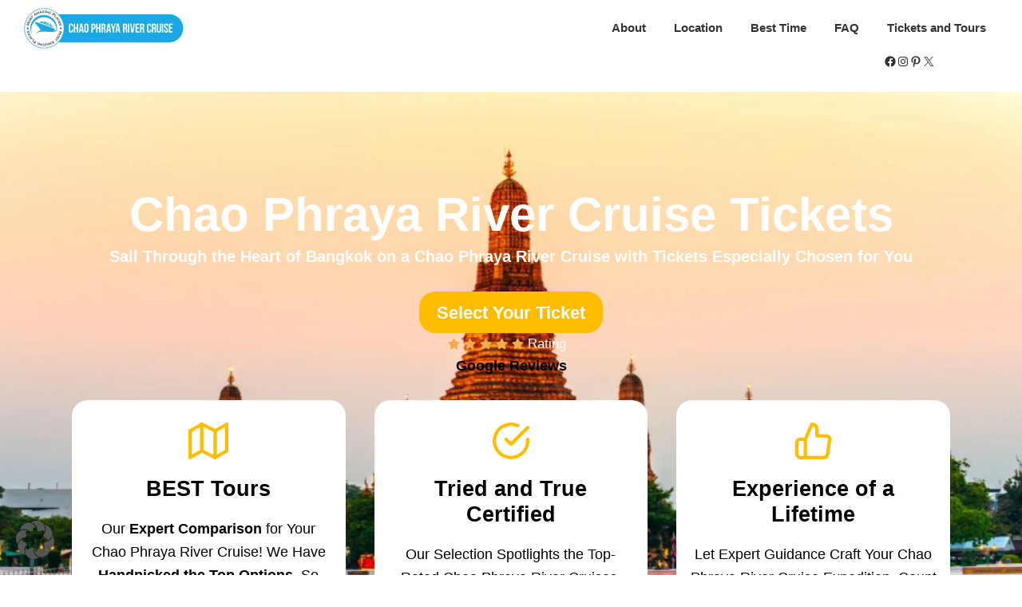

--- FILE ---
content_type: text/html; charset=UTF-8
request_url: https://chao-phraya-river-cruise.com/
body_size: 105306
content:
<!DOCTYPE html>
<html lang="en-US" prefix="og: https://ogp.me/ns#">
<head itemscope itemtype="https://schema.org/WebSite">
<meta charset="UTF-8" />
<meta name="viewport" content="width=device-width, initial-scale=1" />

<!-- Search Engine Optimization by Rank Math PRO - https://rankmath.com/ -->
<title>Chao Phraya River Cruise Tickets | Compare &amp; Save | 2026</title>
<meta name="description" content="Book your Chao Phraya River Cruise Tickets &amp; Tours in Advance ✓ Exclusive Savings ✓ Free Cancellation ✓ Buy Here for the Lowest Price!"/>
<meta name="robots" content="follow, index, max-snippet:-1, max-video-preview:-1, max-image-preview:large"/>
<link rel="canonical" href="https://chao-phraya-river-cruise.com/" />
<meta property="og:locale" content="en_US" />
<meta property="og:type" content="website" />
<meta property="og:title" content="Chao Phraya River Cruise Tickets | Compare &amp; Save | 2026" />
<meta property="og:description" content="Book your Chao Phraya River Cruise Tickets &amp; Tours in Advance ✓ Exclusive Savings ✓ Free Cancellation ✓ Buy Here for the Lowest Price!" />
<meta property="og:url" content="https://chao-phraya-river-cruise.com/" />
<meta property="og:site_name" content="Chao Phraya River Cruises" />
<meta property="og:updated_time" content="2025-08-26T07:47:19+00:00" />
<meta property="og:image" content="https://chao-phraya-river-cruise.com/wp-content/uploads/2024/02/Shutterstock_252029761.jpg" />
<meta property="og:image:secure_url" content="https://chao-phraya-river-cruise.com/wp-content/uploads/2024/02/Shutterstock_252029761.jpg" />
<meta property="og:image:width" content="1200" />
<meta property="og:image:height" content="600" />
<meta property="og:image:alt" content="Wat Arun and cruise ship in night ,Bangkok city ,Thailand" />
<meta property="og:image:type" content="image/jpeg" />
<meta property="product:price:currency" content="EUR" />
<meta name="twitter:card" content="summary_large_image" />
<meta name="twitter:title" content="Chao Phraya River Cruise Tickets | Compare &amp; Save | 2026" />
<meta name="twitter:description" content="Book your Chao Phraya River Cruise Tickets &amp; Tours in Advance ✓ Exclusive Savings ✓ Free Cancellation ✓ Buy Here for the Lowest Price!" />
<meta name="twitter:image" content="https://chao-phraya-river-cruise.com/wp-content/uploads/2024/02/Shutterstock_252029761.jpg" />
<meta name="twitter:label1" content="Written by" />
<meta name="twitter:data1" content="Meryem" />
<meta name="twitter:label2" content="Time to read" />
<meta name="twitter:data2" content="8 minutes" />
<script type="application/ld+json" class="rank-math-schema-pro">{"@context":"https://schema.org","@graph":[{"@type":"Organization","@id":"https://chao-phraya-river-cruise.com/#organization","name":"Most Amazing Places","logo":{"@type":"ImageObject","@id":"https://chao-phraya-river-cruise.com/#logo","url":"https://chao-phraya-river-cruise.com/wp-content/uploads/2023/10/cropped-Chao-Phraya-River-Cruise-logo-02-150x106.png","contentUrl":"https://chao-phraya-river-cruise.com/wp-content/uploads/2023/10/cropped-Chao-Phraya-River-Cruise-logo-02-150x106.png","caption":"Chao Phraya River Cruises","inLanguage":"en-US"}},{"@type":"WebSite","@id":"https://chao-phraya-river-cruise.com/#website","url":"https://chao-phraya-river-cruise.com","name":"Chao Phraya River Cruises","publisher":{"@id":"https://chao-phraya-river-cruise.com/#organization"},"inLanguage":"en-US","potentialAction":{"@type":"SearchAction","target":"https://chao-phraya-river-cruise.com/?s={search_term_string}","query-input":"required name=search_term_string"}},{"@type":"ImageObject","@id":"https://chao-phraya-river-cruise.com/wp-content/uploads/2024/02/Shutterstock_252029761.jpg","url":"https://chao-phraya-river-cruise.com/wp-content/uploads/2024/02/Shutterstock_252029761.jpg","width":"1200","height":"600","caption":"Wat Arun and cruise ship in night ,Bangkok city ,Thailand","inLanguage":"en-US"},{"@type":"ItemPage","@id":"https://chao-phraya-river-cruise.com/#webpage","url":"https://chao-phraya-river-cruise.com/","name":"Chao Phraya River Cruise Tickets | Compare &amp; Save | 2026","datePublished":"2023-11-26T08:47:01+00:00","dateModified":"2025-08-26T07:47:19+00:00","about":{"@id":"https://chao-phraya-river-cruise.com/#organization"},"isPartOf":{"@id":"https://chao-phraya-river-cruise.com/#website"},"primaryImageOfPage":{"@id":"https://chao-phraya-river-cruise.com/wp-content/uploads/2024/02/Shutterstock_252029761.jpg"},"inLanguage":"en-US"},{"@type":"Product","name":"Chao Phraya River Cruise Tickets","image":["https://chao-phraya-river-cruise.com/wp-content/uploads/2023/10/9-Hour-Ayutthaya-Day-Tour-by-Bus-with-Guided-Tours-Temple-Entrances-and-Chao-Phraya-River-Cruise.jpeg"],"description":"Sail Through the Heart of Bangkok on a Chao Phraya River Cruise with Tickets Especially Chosen for You","aggregateRating":{"@type":"AggregateRating","ratingValue":"4.5","bestRating":"5","worstRating":"1","ratingCount":"3668"},"offers":{"@type":"AggregateOffer","availability":"https://schema.org/InStock","priceCurrency":"EUR","lowPrice":"23","highPrice":"67","offerCount":"3"},"mainEntityOfPage":{"@id":"https://chao-phraya-river-cruise.com/#webpage"}}]}</script>
<!-- /Rank Math WordPress SEO plugin -->

<link data-borlabs-cookie-style-blocker-id="google-fonts" rel='dns-prefetch' data-borlabs-cookie-style-blocker-href='//fonts.googleapis.com' />
<link data-borlabs-cookie-style-blocker-id="google-fonts" data-borlabs-cookie-style-blocker-href='https://fonts.gstatic.com' crossorigin rel='preconnect' />
<link rel="alternate" type="application/rss+xml" title="Chao Phraya River Cruises &raquo; Feed" href="https://chao-phraya-river-cruise.com/feed/" />
<link rel="alternate" type="application/rss+xml" title="Chao Phraya River Cruises &raquo; Comments Feed" href="https://chao-phraya-river-cruise.com/comments/feed/" />
<link rel="alternate" title="oEmbed (JSON)" type="application/json+oembed" href="https://chao-phraya-river-cruise.com/wp-json/oembed/1.0/embed?url=https%3A%2F%2Fchao-phraya-river-cruise.com%2F" />
<link rel="alternate" title="oEmbed (XML)" type="text/xml+oembed" href="https://chao-phraya-river-cruise.com/wp-json/oembed/1.0/embed?url=https%3A%2F%2Fchao-phraya-river-cruise.com%2F&#038;format=xml" />
<style id='wp-img-auto-sizes-contain-inline-css'>
img:is([sizes=auto i],[sizes^="auto," i]){contain-intrinsic-size:3000px 1500px}
/*# sourceURL=wp-img-auto-sizes-contain-inline-css */
</style>
<link rel='stylesheet' id='genesis-blocks-style-css-css' href='https://chao-phraya-river-cruise.com/wp-content/plugins/genesis-blocks/dist/style-blocks.build.css?ver=1764966689' media='all' />
<link rel='stylesheet' id='genesis-sample-css' href='https://chao-phraya-river-cruise.com/wp-content/themes/genesis-sample/style.css?ver=3.4.2' media='all' />
<style id='genesis-sample-inline-css'>


		a,
		.entry-title a:focus,
		.entry-title a:hover,
		.genesis-nav-menu a:focus,
		.genesis-nav-menu a:hover,
		.genesis-nav-menu .current-menu-item > a,
		.genesis-nav-menu .sub-menu .current-menu-item > a:focus,
		.genesis-nav-menu .sub-menu .current-menu-item > a:hover,
		.menu-toggle:focus,
		.menu-toggle:hover,
		.sub-menu-toggle:focus,
		.sub-menu-toggle:hover {
			color: #29aae1;
		}

		

		button:focus,
		button:hover,
		input[type="button"]:focus,
		input[type="button"]:hover,
		input[type="reset"]:focus,
		input[type="reset"]:hover,
		input[type="submit"]:focus,
		input[type="submit"]:hover,
		input[type="reset"]:focus,
		input[type="reset"]:hover,
		input[type="submit"]:focus,
		input[type="submit"]:hover,
		.site-container div.wpforms-container-full .wpforms-form input[type="submit"]:focus,
		.site-container div.wpforms-container-full .wpforms-form input[type="submit"]:hover,
		.site-container div.wpforms-container-full .wpforms-form button[type="submit"]:focus,
		.site-container div.wpforms-container-full .wpforms-form button[type="submit"]:hover,
		.button:focus,
		.button:hover {
			background-color: #ffbc00;
			color: #333333;
		}

		@media only screen and (min-width: 960px) {
			.genesis-nav-menu > .menu-highlight > a:hover,
			.genesis-nav-menu > .menu-highlight > a:focus,
			.genesis-nav-menu > .menu-highlight.current-menu-item > a {
				background-color: #ffbc00;
				color: #333333;
			}
		}
		
		.wp-custom-logo .site-container .custom-logo-link {
			aspect-ratio: 200/53;
		}
		
		.wp-custom-logo .site-container .title-area {
			max-width: 200px;
		}
		
		.wp-custom-logo .title-area {
			padding-top: 8.5px;
		}
		
/*# sourceURL=genesis-sample-inline-css */
</style>
<style id='wp-emoji-styles-inline-css'>

	img.wp-smiley, img.emoji {
		display: inline !important;
		border: none !important;
		box-shadow: none !important;
		height: 1em !important;
		width: 1em !important;
		margin: 0 0.07em !important;
		vertical-align: -0.1em !important;
		background: none !important;
		padding: 0 !important;
	}
/*# sourceURL=wp-emoji-styles-inline-css */
</style>
<style id='wp-block-library-inline-css'>
:root{--wp-block-synced-color:#7a00df;--wp-block-synced-color--rgb:122,0,223;--wp-bound-block-color:var(--wp-block-synced-color);--wp-editor-canvas-background:#ddd;--wp-admin-theme-color:#007cba;--wp-admin-theme-color--rgb:0,124,186;--wp-admin-theme-color-darker-10:#006ba1;--wp-admin-theme-color-darker-10--rgb:0,107,160.5;--wp-admin-theme-color-darker-20:#005a87;--wp-admin-theme-color-darker-20--rgb:0,90,135;--wp-admin-border-width-focus:2px}@media (min-resolution:192dpi){:root{--wp-admin-border-width-focus:1.5px}}.wp-element-button{cursor:pointer}:root .has-very-light-gray-background-color{background-color:#eee}:root .has-very-dark-gray-background-color{background-color:#313131}:root .has-very-light-gray-color{color:#eee}:root .has-very-dark-gray-color{color:#313131}:root .has-vivid-green-cyan-to-vivid-cyan-blue-gradient-background{background:linear-gradient(135deg,#00d084,#0693e3)}:root .has-purple-crush-gradient-background{background:linear-gradient(135deg,#34e2e4,#4721fb 50%,#ab1dfe)}:root .has-hazy-dawn-gradient-background{background:linear-gradient(135deg,#faaca8,#dad0ec)}:root .has-subdued-olive-gradient-background{background:linear-gradient(135deg,#fafae1,#67a671)}:root .has-atomic-cream-gradient-background{background:linear-gradient(135deg,#fdd79a,#004a59)}:root .has-nightshade-gradient-background{background:linear-gradient(135deg,#330968,#31cdcf)}:root .has-midnight-gradient-background{background:linear-gradient(135deg,#020381,#2874fc)}:root{--wp--preset--font-size--normal:16px;--wp--preset--font-size--huge:42px}.has-regular-font-size{font-size:1em}.has-larger-font-size{font-size:2.625em}.has-normal-font-size{font-size:var(--wp--preset--font-size--normal)}.has-huge-font-size{font-size:var(--wp--preset--font-size--huge)}.has-text-align-center{text-align:center}.has-text-align-left{text-align:left}.has-text-align-right{text-align:right}.has-fit-text{white-space:nowrap!important}#end-resizable-editor-section{display:none}.aligncenter{clear:both}.items-justified-left{justify-content:flex-start}.items-justified-center{justify-content:center}.items-justified-right{justify-content:flex-end}.items-justified-space-between{justify-content:space-between}.screen-reader-text{border:0;clip-path:inset(50%);height:1px;margin:-1px;overflow:hidden;padding:0;position:absolute;width:1px;word-wrap:normal!important}.screen-reader-text:focus{background-color:#ddd;clip-path:none;color:#444;display:block;font-size:1em;height:auto;left:5px;line-height:normal;padding:15px 23px 14px;text-decoration:none;top:5px;width:auto;z-index:100000}html :where(.has-border-color){border-style:solid}html :where([style*=border-top-color]){border-top-style:solid}html :where([style*=border-right-color]){border-right-style:solid}html :where([style*=border-bottom-color]){border-bottom-style:solid}html :where([style*=border-left-color]){border-left-style:solid}html :where([style*=border-width]){border-style:solid}html :where([style*=border-top-width]){border-top-style:solid}html :where([style*=border-right-width]){border-right-style:solid}html :where([style*=border-bottom-width]){border-bottom-style:solid}html :where([style*=border-left-width]){border-left-style:solid}html :where(img[class*=wp-image-]){height:auto;max-width:100%}:where(figure){margin:0 0 1em}html :where(.is-position-sticky){--wp-admin--admin-bar--position-offset:var(--wp-admin--admin-bar--height,0px)}@media screen and (max-width:600px){html :where(.is-position-sticky){--wp-admin--admin-bar--position-offset:0px}}

/*# sourceURL=wp-block-library-inline-css */
</style><style id='wp-block-cover-inline-css'>
.wp-block-cover,.wp-block-cover-image{align-items:center;background-position:50%;box-sizing:border-box;display:flex;justify-content:center;min-height:430px;overflow:hidden;overflow:clip;padding:1em;position:relative}.wp-block-cover .has-background-dim:not([class*=-background-color]),.wp-block-cover-image .has-background-dim:not([class*=-background-color]),.wp-block-cover-image.has-background-dim:not([class*=-background-color]),.wp-block-cover.has-background-dim:not([class*=-background-color]){background-color:#000}.wp-block-cover .has-background-dim.has-background-gradient,.wp-block-cover-image .has-background-dim.has-background-gradient{background-color:initial}.wp-block-cover-image.has-background-dim:before,.wp-block-cover.has-background-dim:before{background-color:inherit;content:""}.wp-block-cover .wp-block-cover__background,.wp-block-cover .wp-block-cover__gradient-background,.wp-block-cover-image .wp-block-cover__background,.wp-block-cover-image .wp-block-cover__gradient-background,.wp-block-cover-image.has-background-dim:not(.has-background-gradient):before,.wp-block-cover.has-background-dim:not(.has-background-gradient):before{bottom:0;left:0;opacity:.5;position:absolute;right:0;top:0}.wp-block-cover-image.has-background-dim.has-background-dim-10 .wp-block-cover__background,.wp-block-cover-image.has-background-dim.has-background-dim-10 .wp-block-cover__gradient-background,.wp-block-cover-image.has-background-dim.has-background-dim-10:not(.has-background-gradient):before,.wp-block-cover.has-background-dim.has-background-dim-10 .wp-block-cover__background,.wp-block-cover.has-background-dim.has-background-dim-10 .wp-block-cover__gradient-background,.wp-block-cover.has-background-dim.has-background-dim-10:not(.has-background-gradient):before{opacity:.1}.wp-block-cover-image.has-background-dim.has-background-dim-20 .wp-block-cover__background,.wp-block-cover-image.has-background-dim.has-background-dim-20 .wp-block-cover__gradient-background,.wp-block-cover-image.has-background-dim.has-background-dim-20:not(.has-background-gradient):before,.wp-block-cover.has-background-dim.has-background-dim-20 .wp-block-cover__background,.wp-block-cover.has-background-dim.has-background-dim-20 .wp-block-cover__gradient-background,.wp-block-cover.has-background-dim.has-background-dim-20:not(.has-background-gradient):before{opacity:.2}.wp-block-cover-image.has-background-dim.has-background-dim-30 .wp-block-cover__background,.wp-block-cover-image.has-background-dim.has-background-dim-30 .wp-block-cover__gradient-background,.wp-block-cover-image.has-background-dim.has-background-dim-30:not(.has-background-gradient):before,.wp-block-cover.has-background-dim.has-background-dim-30 .wp-block-cover__background,.wp-block-cover.has-background-dim.has-background-dim-30 .wp-block-cover__gradient-background,.wp-block-cover.has-background-dim.has-background-dim-30:not(.has-background-gradient):before{opacity:.3}.wp-block-cover-image.has-background-dim.has-background-dim-40 .wp-block-cover__background,.wp-block-cover-image.has-background-dim.has-background-dim-40 .wp-block-cover__gradient-background,.wp-block-cover-image.has-background-dim.has-background-dim-40:not(.has-background-gradient):before,.wp-block-cover.has-background-dim.has-background-dim-40 .wp-block-cover__background,.wp-block-cover.has-background-dim.has-background-dim-40 .wp-block-cover__gradient-background,.wp-block-cover.has-background-dim.has-background-dim-40:not(.has-background-gradient):before{opacity:.4}.wp-block-cover-image.has-background-dim.has-background-dim-50 .wp-block-cover__background,.wp-block-cover-image.has-background-dim.has-background-dim-50 .wp-block-cover__gradient-background,.wp-block-cover-image.has-background-dim.has-background-dim-50:not(.has-background-gradient):before,.wp-block-cover.has-background-dim.has-background-dim-50 .wp-block-cover__background,.wp-block-cover.has-background-dim.has-background-dim-50 .wp-block-cover__gradient-background,.wp-block-cover.has-background-dim.has-background-dim-50:not(.has-background-gradient):before{opacity:.5}.wp-block-cover-image.has-background-dim.has-background-dim-60 .wp-block-cover__background,.wp-block-cover-image.has-background-dim.has-background-dim-60 .wp-block-cover__gradient-background,.wp-block-cover-image.has-background-dim.has-background-dim-60:not(.has-background-gradient):before,.wp-block-cover.has-background-dim.has-background-dim-60 .wp-block-cover__background,.wp-block-cover.has-background-dim.has-background-dim-60 .wp-block-cover__gradient-background,.wp-block-cover.has-background-dim.has-background-dim-60:not(.has-background-gradient):before{opacity:.6}.wp-block-cover-image.has-background-dim.has-background-dim-70 .wp-block-cover__background,.wp-block-cover-image.has-background-dim.has-background-dim-70 .wp-block-cover__gradient-background,.wp-block-cover-image.has-background-dim.has-background-dim-70:not(.has-background-gradient):before,.wp-block-cover.has-background-dim.has-background-dim-70 .wp-block-cover__background,.wp-block-cover.has-background-dim.has-background-dim-70 .wp-block-cover__gradient-background,.wp-block-cover.has-background-dim.has-background-dim-70:not(.has-background-gradient):before{opacity:.7}.wp-block-cover-image.has-background-dim.has-background-dim-80 .wp-block-cover__background,.wp-block-cover-image.has-background-dim.has-background-dim-80 .wp-block-cover__gradient-background,.wp-block-cover-image.has-background-dim.has-background-dim-80:not(.has-background-gradient):before,.wp-block-cover.has-background-dim.has-background-dim-80 .wp-block-cover__background,.wp-block-cover.has-background-dim.has-background-dim-80 .wp-block-cover__gradient-background,.wp-block-cover.has-background-dim.has-background-dim-80:not(.has-background-gradient):before{opacity:.8}.wp-block-cover-image.has-background-dim.has-background-dim-90 .wp-block-cover__background,.wp-block-cover-image.has-background-dim.has-background-dim-90 .wp-block-cover__gradient-background,.wp-block-cover-image.has-background-dim.has-background-dim-90:not(.has-background-gradient):before,.wp-block-cover.has-background-dim.has-background-dim-90 .wp-block-cover__background,.wp-block-cover.has-background-dim.has-background-dim-90 .wp-block-cover__gradient-background,.wp-block-cover.has-background-dim.has-background-dim-90:not(.has-background-gradient):before{opacity:.9}.wp-block-cover-image.has-background-dim.has-background-dim-100 .wp-block-cover__background,.wp-block-cover-image.has-background-dim.has-background-dim-100 .wp-block-cover__gradient-background,.wp-block-cover-image.has-background-dim.has-background-dim-100:not(.has-background-gradient):before,.wp-block-cover.has-background-dim.has-background-dim-100 .wp-block-cover__background,.wp-block-cover.has-background-dim.has-background-dim-100 .wp-block-cover__gradient-background,.wp-block-cover.has-background-dim.has-background-dim-100:not(.has-background-gradient):before{opacity:1}.wp-block-cover .wp-block-cover__background.has-background-dim.has-background-dim-0,.wp-block-cover .wp-block-cover__gradient-background.has-background-dim.has-background-dim-0,.wp-block-cover-image .wp-block-cover__background.has-background-dim.has-background-dim-0,.wp-block-cover-image .wp-block-cover__gradient-background.has-background-dim.has-background-dim-0{opacity:0}.wp-block-cover .wp-block-cover__background.has-background-dim.has-background-dim-10,.wp-block-cover .wp-block-cover__gradient-background.has-background-dim.has-background-dim-10,.wp-block-cover-image .wp-block-cover__background.has-background-dim.has-background-dim-10,.wp-block-cover-image .wp-block-cover__gradient-background.has-background-dim.has-background-dim-10{opacity:.1}.wp-block-cover .wp-block-cover__background.has-background-dim.has-background-dim-20,.wp-block-cover .wp-block-cover__gradient-background.has-background-dim.has-background-dim-20,.wp-block-cover-image .wp-block-cover__background.has-background-dim.has-background-dim-20,.wp-block-cover-image .wp-block-cover__gradient-background.has-background-dim.has-background-dim-20{opacity:.2}.wp-block-cover .wp-block-cover__background.has-background-dim.has-background-dim-30,.wp-block-cover .wp-block-cover__gradient-background.has-background-dim.has-background-dim-30,.wp-block-cover-image .wp-block-cover__background.has-background-dim.has-background-dim-30,.wp-block-cover-image .wp-block-cover__gradient-background.has-background-dim.has-background-dim-30{opacity:.3}.wp-block-cover .wp-block-cover__background.has-background-dim.has-background-dim-40,.wp-block-cover .wp-block-cover__gradient-background.has-background-dim.has-background-dim-40,.wp-block-cover-image .wp-block-cover__background.has-background-dim.has-background-dim-40,.wp-block-cover-image .wp-block-cover__gradient-background.has-background-dim.has-background-dim-40{opacity:.4}.wp-block-cover .wp-block-cover__background.has-background-dim.has-background-dim-50,.wp-block-cover .wp-block-cover__gradient-background.has-background-dim.has-background-dim-50,.wp-block-cover-image .wp-block-cover__background.has-background-dim.has-background-dim-50,.wp-block-cover-image .wp-block-cover__gradient-background.has-background-dim.has-background-dim-50{opacity:.5}.wp-block-cover .wp-block-cover__background.has-background-dim.has-background-dim-60,.wp-block-cover .wp-block-cover__gradient-background.has-background-dim.has-background-dim-60,.wp-block-cover-image .wp-block-cover__background.has-background-dim.has-background-dim-60,.wp-block-cover-image .wp-block-cover__gradient-background.has-background-dim.has-background-dim-60{opacity:.6}.wp-block-cover .wp-block-cover__background.has-background-dim.has-background-dim-70,.wp-block-cover .wp-block-cover__gradient-background.has-background-dim.has-background-dim-70,.wp-block-cover-image .wp-block-cover__background.has-background-dim.has-background-dim-70,.wp-block-cover-image .wp-block-cover__gradient-background.has-background-dim.has-background-dim-70{opacity:.7}.wp-block-cover .wp-block-cover__background.has-background-dim.has-background-dim-80,.wp-block-cover .wp-block-cover__gradient-background.has-background-dim.has-background-dim-80,.wp-block-cover-image .wp-block-cover__background.has-background-dim.has-background-dim-80,.wp-block-cover-image .wp-block-cover__gradient-background.has-background-dim.has-background-dim-80{opacity:.8}.wp-block-cover .wp-block-cover__background.has-background-dim.has-background-dim-90,.wp-block-cover .wp-block-cover__gradient-background.has-background-dim.has-background-dim-90,.wp-block-cover-image .wp-block-cover__background.has-background-dim.has-background-dim-90,.wp-block-cover-image .wp-block-cover__gradient-background.has-background-dim.has-background-dim-90{opacity:.9}.wp-block-cover .wp-block-cover__background.has-background-dim.has-background-dim-100,.wp-block-cover .wp-block-cover__gradient-background.has-background-dim.has-background-dim-100,.wp-block-cover-image .wp-block-cover__background.has-background-dim.has-background-dim-100,.wp-block-cover-image .wp-block-cover__gradient-background.has-background-dim.has-background-dim-100{opacity:1}.wp-block-cover-image.alignleft,.wp-block-cover-image.alignright,.wp-block-cover.alignleft,.wp-block-cover.alignright{max-width:420px;width:100%}.wp-block-cover-image.aligncenter,.wp-block-cover-image.alignleft,.wp-block-cover-image.alignright,.wp-block-cover.aligncenter,.wp-block-cover.alignleft,.wp-block-cover.alignright{display:flex}.wp-block-cover .wp-block-cover__inner-container,.wp-block-cover-image .wp-block-cover__inner-container{color:inherit;position:relative;width:100%}.wp-block-cover-image.is-position-top-left,.wp-block-cover.is-position-top-left{align-items:flex-start;justify-content:flex-start}.wp-block-cover-image.is-position-top-center,.wp-block-cover.is-position-top-center{align-items:flex-start;justify-content:center}.wp-block-cover-image.is-position-top-right,.wp-block-cover.is-position-top-right{align-items:flex-start;justify-content:flex-end}.wp-block-cover-image.is-position-center-left,.wp-block-cover.is-position-center-left{align-items:center;justify-content:flex-start}.wp-block-cover-image.is-position-center-center,.wp-block-cover.is-position-center-center{align-items:center;justify-content:center}.wp-block-cover-image.is-position-center-right,.wp-block-cover.is-position-center-right{align-items:center;justify-content:flex-end}.wp-block-cover-image.is-position-bottom-left,.wp-block-cover.is-position-bottom-left{align-items:flex-end;justify-content:flex-start}.wp-block-cover-image.is-position-bottom-center,.wp-block-cover.is-position-bottom-center{align-items:flex-end;justify-content:center}.wp-block-cover-image.is-position-bottom-right,.wp-block-cover.is-position-bottom-right{align-items:flex-end;justify-content:flex-end}.wp-block-cover-image.has-custom-content-position.has-custom-content-position .wp-block-cover__inner-container,.wp-block-cover.has-custom-content-position.has-custom-content-position .wp-block-cover__inner-container{margin:0}.wp-block-cover-image.has-custom-content-position.has-custom-content-position.is-position-bottom-left .wp-block-cover__inner-container,.wp-block-cover-image.has-custom-content-position.has-custom-content-position.is-position-bottom-right .wp-block-cover__inner-container,.wp-block-cover-image.has-custom-content-position.has-custom-content-position.is-position-center-left .wp-block-cover__inner-container,.wp-block-cover-image.has-custom-content-position.has-custom-content-position.is-position-center-right .wp-block-cover__inner-container,.wp-block-cover-image.has-custom-content-position.has-custom-content-position.is-position-top-left .wp-block-cover__inner-container,.wp-block-cover-image.has-custom-content-position.has-custom-content-position.is-position-top-right .wp-block-cover__inner-container,.wp-block-cover.has-custom-content-position.has-custom-content-position.is-position-bottom-left .wp-block-cover__inner-container,.wp-block-cover.has-custom-content-position.has-custom-content-position.is-position-bottom-right .wp-block-cover__inner-container,.wp-block-cover.has-custom-content-position.has-custom-content-position.is-position-center-left .wp-block-cover__inner-container,.wp-block-cover.has-custom-content-position.has-custom-content-position.is-position-center-right .wp-block-cover__inner-container,.wp-block-cover.has-custom-content-position.has-custom-content-position.is-position-top-left .wp-block-cover__inner-container,.wp-block-cover.has-custom-content-position.has-custom-content-position.is-position-top-right .wp-block-cover__inner-container{margin:0;width:auto}.wp-block-cover .wp-block-cover__image-background,.wp-block-cover video.wp-block-cover__video-background,.wp-block-cover-image .wp-block-cover__image-background,.wp-block-cover-image video.wp-block-cover__video-background{border:none;bottom:0;box-shadow:none;height:100%;left:0;margin:0;max-height:none;max-width:none;object-fit:cover;outline:none;padding:0;position:absolute;right:0;top:0;width:100%}.wp-block-cover-image.has-parallax,.wp-block-cover.has-parallax,.wp-block-cover__image-background.has-parallax,video.wp-block-cover__video-background.has-parallax{background-attachment:fixed;background-repeat:no-repeat;background-size:cover}@supports (-webkit-touch-callout:inherit){.wp-block-cover-image.has-parallax,.wp-block-cover.has-parallax,.wp-block-cover__image-background.has-parallax,video.wp-block-cover__video-background.has-parallax{background-attachment:scroll}}@media (prefers-reduced-motion:reduce){.wp-block-cover-image.has-parallax,.wp-block-cover.has-parallax,.wp-block-cover__image-background.has-parallax,video.wp-block-cover__video-background.has-parallax{background-attachment:scroll}}.wp-block-cover-image.is-repeated,.wp-block-cover.is-repeated,.wp-block-cover__image-background.is-repeated,video.wp-block-cover__video-background.is-repeated{background-repeat:repeat;background-size:auto}.wp-block-cover-image-text,.wp-block-cover-image-text a,.wp-block-cover-image-text a:active,.wp-block-cover-image-text a:focus,.wp-block-cover-image-text a:hover,.wp-block-cover-text,.wp-block-cover-text a,.wp-block-cover-text a:active,.wp-block-cover-text a:focus,.wp-block-cover-text a:hover,section.wp-block-cover-image h2,section.wp-block-cover-image h2 a,section.wp-block-cover-image h2 a:active,section.wp-block-cover-image h2 a:focus,section.wp-block-cover-image h2 a:hover{color:#fff}.wp-block-cover-image .wp-block-cover.has-left-content{justify-content:flex-start}.wp-block-cover-image .wp-block-cover.has-right-content{justify-content:flex-end}.wp-block-cover-image.has-left-content .wp-block-cover-image-text,.wp-block-cover.has-left-content .wp-block-cover-text,section.wp-block-cover-image.has-left-content>h2{margin-left:0;text-align:left}.wp-block-cover-image.has-right-content .wp-block-cover-image-text,.wp-block-cover.has-right-content .wp-block-cover-text,section.wp-block-cover-image.has-right-content>h2{margin-right:0;text-align:right}.wp-block-cover .wp-block-cover-text,.wp-block-cover-image .wp-block-cover-image-text,section.wp-block-cover-image>h2{font-size:2em;line-height:1.25;margin-bottom:0;max-width:840px;padding:.44em;text-align:center;z-index:1}:where(.wp-block-cover-image:not(.has-text-color)),:where(.wp-block-cover:not(.has-text-color)){color:#fff}:where(.wp-block-cover-image.is-light:not(.has-text-color)),:where(.wp-block-cover.is-light:not(.has-text-color)){color:#000}:root :where(.wp-block-cover h1:not(.has-text-color)),:root :where(.wp-block-cover h2:not(.has-text-color)),:root :where(.wp-block-cover h3:not(.has-text-color)),:root :where(.wp-block-cover h4:not(.has-text-color)),:root :where(.wp-block-cover h5:not(.has-text-color)),:root :where(.wp-block-cover h6:not(.has-text-color)),:root :where(.wp-block-cover p:not(.has-text-color)){color:inherit}body:not(.editor-styles-wrapper) .wp-block-cover:not(.wp-block-cover:has(.wp-block-cover__background+.wp-block-cover__inner-container)) .wp-block-cover__image-background,body:not(.editor-styles-wrapper) .wp-block-cover:not(.wp-block-cover:has(.wp-block-cover__background+.wp-block-cover__inner-container)) .wp-block-cover__video-background{z-index:0}body:not(.editor-styles-wrapper) .wp-block-cover:not(.wp-block-cover:has(.wp-block-cover__background+.wp-block-cover__inner-container)) .wp-block-cover__background,body:not(.editor-styles-wrapper) .wp-block-cover:not(.wp-block-cover:has(.wp-block-cover__background+.wp-block-cover__inner-container)) .wp-block-cover__gradient-background,body:not(.editor-styles-wrapper) .wp-block-cover:not(.wp-block-cover:has(.wp-block-cover__background+.wp-block-cover__inner-container)) .wp-block-cover__inner-container,body:not(.editor-styles-wrapper) .wp-block-cover:not(.wp-block-cover:has(.wp-block-cover__background+.wp-block-cover__inner-container)).has-background-dim:not(.has-background-gradient):before{z-index:1}.has-modal-open body:not(.editor-styles-wrapper) .wp-block-cover:not(.wp-block-cover:has(.wp-block-cover__background+.wp-block-cover__inner-container)) .wp-block-cover__inner-container{z-index:auto}
/*# sourceURL=https://chao-phraya-river-cruise.com/wp-includes/blocks/cover/style.min.css */
</style>
<style id='wp-block-heading-inline-css'>
h1:where(.wp-block-heading).has-background,h2:where(.wp-block-heading).has-background,h3:where(.wp-block-heading).has-background,h4:where(.wp-block-heading).has-background,h5:where(.wp-block-heading).has-background,h6:where(.wp-block-heading).has-background{padding:1.25em 2.375em}h1.has-text-align-left[style*=writing-mode]:where([style*=vertical-lr]),h1.has-text-align-right[style*=writing-mode]:where([style*=vertical-rl]),h2.has-text-align-left[style*=writing-mode]:where([style*=vertical-lr]),h2.has-text-align-right[style*=writing-mode]:where([style*=vertical-rl]),h3.has-text-align-left[style*=writing-mode]:where([style*=vertical-lr]),h3.has-text-align-right[style*=writing-mode]:where([style*=vertical-rl]),h4.has-text-align-left[style*=writing-mode]:where([style*=vertical-lr]),h4.has-text-align-right[style*=writing-mode]:where([style*=vertical-rl]),h5.has-text-align-left[style*=writing-mode]:where([style*=vertical-lr]),h5.has-text-align-right[style*=writing-mode]:where([style*=vertical-rl]),h6.has-text-align-left[style*=writing-mode]:where([style*=vertical-lr]),h6.has-text-align-right[style*=writing-mode]:where([style*=vertical-rl]){rotate:180deg}
/*# sourceURL=https://chao-phraya-river-cruise.com/wp-includes/blocks/heading/style.min.css */
</style>
<style id='wp-block-media-text-inline-css'>
.wp-block-media-text{box-sizing:border-box;
  /*!rtl:begin:ignore*/direction:ltr;
  /*!rtl:end:ignore*/display:grid;grid-template-columns:50% 1fr;grid-template-rows:auto}.wp-block-media-text.has-media-on-the-right{grid-template-columns:1fr 50%}.wp-block-media-text.is-vertically-aligned-top>.wp-block-media-text__content,.wp-block-media-text.is-vertically-aligned-top>.wp-block-media-text__media{align-self:start}.wp-block-media-text.is-vertically-aligned-center>.wp-block-media-text__content,.wp-block-media-text.is-vertically-aligned-center>.wp-block-media-text__media,.wp-block-media-text>.wp-block-media-text__content,.wp-block-media-text>.wp-block-media-text__media{align-self:center}.wp-block-media-text.is-vertically-aligned-bottom>.wp-block-media-text__content,.wp-block-media-text.is-vertically-aligned-bottom>.wp-block-media-text__media{align-self:end}.wp-block-media-text>.wp-block-media-text__media{
  /*!rtl:begin:ignore*/grid-column:1;grid-row:1;
  /*!rtl:end:ignore*/margin:0}.wp-block-media-text>.wp-block-media-text__content{direction:ltr;
  /*!rtl:begin:ignore*/grid-column:2;grid-row:1;
  /*!rtl:end:ignore*/padding:0 8%;word-break:break-word}.wp-block-media-text.has-media-on-the-right>.wp-block-media-text__media{
  /*!rtl:begin:ignore*/grid-column:2;grid-row:1
  /*!rtl:end:ignore*/}.wp-block-media-text.has-media-on-the-right>.wp-block-media-text__content{
  /*!rtl:begin:ignore*/grid-column:1;grid-row:1
  /*!rtl:end:ignore*/}.wp-block-media-text__media a{display:block}.wp-block-media-text__media img,.wp-block-media-text__media video{height:auto;max-width:unset;vertical-align:middle;width:100%}.wp-block-media-text.is-image-fill>.wp-block-media-text__media{background-size:cover;height:100%;min-height:250px}.wp-block-media-text.is-image-fill>.wp-block-media-text__media>a{display:block;height:100%}.wp-block-media-text.is-image-fill>.wp-block-media-text__media img{height:1px;margin:-1px;overflow:hidden;padding:0;position:absolute;width:1px;clip:rect(0,0,0,0);border:0}.wp-block-media-text.is-image-fill-element>.wp-block-media-text__media{height:100%;min-height:250px}.wp-block-media-text.is-image-fill-element>.wp-block-media-text__media>a{display:block;height:100%}.wp-block-media-text.is-image-fill-element>.wp-block-media-text__media img{height:100%;object-fit:cover;width:100%}@media (max-width:600px){.wp-block-media-text.is-stacked-on-mobile{grid-template-columns:100%!important}.wp-block-media-text.is-stacked-on-mobile>.wp-block-media-text__media{grid-column:1;grid-row:1}.wp-block-media-text.is-stacked-on-mobile>.wp-block-media-text__content{grid-column:1;grid-row:2}}
/*# sourceURL=https://chao-phraya-river-cruise.com/wp-includes/blocks/media-text/style.min.css */
</style>
<style id='wp-block-columns-inline-css'>
.wp-block-columns{box-sizing:border-box;display:flex;flex-wrap:wrap!important}@media (min-width:782px){.wp-block-columns{flex-wrap:nowrap!important}}.wp-block-columns{align-items:normal!important}.wp-block-columns.are-vertically-aligned-top{align-items:flex-start}.wp-block-columns.are-vertically-aligned-center{align-items:center}.wp-block-columns.are-vertically-aligned-bottom{align-items:flex-end}@media (max-width:781px){.wp-block-columns:not(.is-not-stacked-on-mobile)>.wp-block-column{flex-basis:100%!important}}@media (min-width:782px){.wp-block-columns:not(.is-not-stacked-on-mobile)>.wp-block-column{flex-basis:0;flex-grow:1}.wp-block-columns:not(.is-not-stacked-on-mobile)>.wp-block-column[style*=flex-basis]{flex-grow:0}}.wp-block-columns.is-not-stacked-on-mobile{flex-wrap:nowrap!important}.wp-block-columns.is-not-stacked-on-mobile>.wp-block-column{flex-basis:0;flex-grow:1}.wp-block-columns.is-not-stacked-on-mobile>.wp-block-column[style*=flex-basis]{flex-grow:0}:where(.wp-block-columns){margin-bottom:1.75em}:where(.wp-block-columns.has-background){padding:1.25em 2.375em}.wp-block-column{flex-grow:1;min-width:0;overflow-wrap:break-word;word-break:break-word}.wp-block-column.is-vertically-aligned-top{align-self:flex-start}.wp-block-column.is-vertically-aligned-center{align-self:center}.wp-block-column.is-vertically-aligned-bottom{align-self:flex-end}.wp-block-column.is-vertically-aligned-stretch{align-self:stretch}.wp-block-column.is-vertically-aligned-bottom,.wp-block-column.is-vertically-aligned-center,.wp-block-column.is-vertically-aligned-top{width:100%}
/*# sourceURL=https://chao-phraya-river-cruise.com/wp-includes/blocks/columns/style.min.css */
</style>
<style id='wp-block-group-inline-css'>
.wp-block-group{box-sizing:border-box}:where(.wp-block-group.wp-block-group-is-layout-constrained){position:relative}
/*# sourceURL=https://chao-phraya-river-cruise.com/wp-includes/blocks/group/style.min.css */
</style>
<style id='wp-block-social-links-inline-css'>
.wp-block-social-links{background:none;box-sizing:border-box;margin-left:0;padding-left:0;padding-right:0;text-indent:0}.wp-block-social-links .wp-social-link a,.wp-block-social-links .wp-social-link a:hover{border-bottom:0;box-shadow:none;text-decoration:none}.wp-block-social-links .wp-social-link svg{height:1em;width:1em}.wp-block-social-links .wp-social-link span:not(.screen-reader-text){font-size:.65em;margin-left:.5em;margin-right:.5em}.wp-block-social-links.has-small-icon-size{font-size:16px}.wp-block-social-links,.wp-block-social-links.has-normal-icon-size{font-size:24px}.wp-block-social-links.has-large-icon-size{font-size:36px}.wp-block-social-links.has-huge-icon-size{font-size:48px}.wp-block-social-links.aligncenter{display:flex;justify-content:center}.wp-block-social-links.alignright{justify-content:flex-end}.wp-block-social-link{border-radius:9999px;display:block}@media not (prefers-reduced-motion){.wp-block-social-link{transition:transform .1s ease}}.wp-block-social-link{height:auto}.wp-block-social-link a{align-items:center;display:flex;line-height:0}.wp-block-social-link:hover{transform:scale(1.1)}.wp-block-social-links .wp-block-social-link.wp-social-link{display:inline-block;margin:0;padding:0}.wp-block-social-links .wp-block-social-link.wp-social-link .wp-block-social-link-anchor,.wp-block-social-links .wp-block-social-link.wp-social-link .wp-block-social-link-anchor svg,.wp-block-social-links .wp-block-social-link.wp-social-link .wp-block-social-link-anchor:active,.wp-block-social-links .wp-block-social-link.wp-social-link .wp-block-social-link-anchor:hover,.wp-block-social-links .wp-block-social-link.wp-social-link .wp-block-social-link-anchor:visited{color:currentColor;fill:currentColor}:where(.wp-block-social-links:not(.is-style-logos-only)) .wp-social-link{background-color:#f0f0f0;color:#444}:where(.wp-block-social-links:not(.is-style-logos-only)) .wp-social-link-amazon{background-color:#f90;color:#fff}:where(.wp-block-social-links:not(.is-style-logos-only)) .wp-social-link-bandcamp{background-color:#1ea0c3;color:#fff}:where(.wp-block-social-links:not(.is-style-logos-only)) .wp-social-link-behance{background-color:#0757fe;color:#fff}:where(.wp-block-social-links:not(.is-style-logos-only)) .wp-social-link-bluesky{background-color:#0a7aff;color:#fff}:where(.wp-block-social-links:not(.is-style-logos-only)) .wp-social-link-codepen{background-color:#1e1f26;color:#fff}:where(.wp-block-social-links:not(.is-style-logos-only)) .wp-social-link-deviantart{background-color:#02e49b;color:#fff}:where(.wp-block-social-links:not(.is-style-logos-only)) .wp-social-link-discord{background-color:#5865f2;color:#fff}:where(.wp-block-social-links:not(.is-style-logos-only)) .wp-social-link-dribbble{background-color:#e94c89;color:#fff}:where(.wp-block-social-links:not(.is-style-logos-only)) .wp-social-link-dropbox{background-color:#4280ff;color:#fff}:where(.wp-block-social-links:not(.is-style-logos-only)) .wp-social-link-etsy{background-color:#f45800;color:#fff}:where(.wp-block-social-links:not(.is-style-logos-only)) .wp-social-link-facebook{background-color:#0866ff;color:#fff}:where(.wp-block-social-links:not(.is-style-logos-only)) .wp-social-link-fivehundredpx{background-color:#000;color:#fff}:where(.wp-block-social-links:not(.is-style-logos-only)) .wp-social-link-flickr{background-color:#0461dd;color:#fff}:where(.wp-block-social-links:not(.is-style-logos-only)) .wp-social-link-foursquare{background-color:#e65678;color:#fff}:where(.wp-block-social-links:not(.is-style-logos-only)) .wp-social-link-github{background-color:#24292d;color:#fff}:where(.wp-block-social-links:not(.is-style-logos-only)) .wp-social-link-goodreads{background-color:#eceadd;color:#382110}:where(.wp-block-social-links:not(.is-style-logos-only)) .wp-social-link-google{background-color:#ea4434;color:#fff}:where(.wp-block-social-links:not(.is-style-logos-only)) .wp-social-link-gravatar{background-color:#1d4fc4;color:#fff}:where(.wp-block-social-links:not(.is-style-logos-only)) .wp-social-link-instagram{background-color:#f00075;color:#fff}:where(.wp-block-social-links:not(.is-style-logos-only)) .wp-social-link-lastfm{background-color:#e21b24;color:#fff}:where(.wp-block-social-links:not(.is-style-logos-only)) .wp-social-link-linkedin{background-color:#0d66c2;color:#fff}:where(.wp-block-social-links:not(.is-style-logos-only)) .wp-social-link-mastodon{background-color:#3288d4;color:#fff}:where(.wp-block-social-links:not(.is-style-logos-only)) .wp-social-link-medium{background-color:#000;color:#fff}:where(.wp-block-social-links:not(.is-style-logos-only)) .wp-social-link-meetup{background-color:#f6405f;color:#fff}:where(.wp-block-social-links:not(.is-style-logos-only)) .wp-social-link-patreon{background-color:#000;color:#fff}:where(.wp-block-social-links:not(.is-style-logos-only)) .wp-social-link-pinterest{background-color:#e60122;color:#fff}:where(.wp-block-social-links:not(.is-style-logos-only)) .wp-social-link-pocket{background-color:#ef4155;color:#fff}:where(.wp-block-social-links:not(.is-style-logos-only)) .wp-social-link-reddit{background-color:#ff4500;color:#fff}:where(.wp-block-social-links:not(.is-style-logos-only)) .wp-social-link-skype{background-color:#0478d7;color:#fff}:where(.wp-block-social-links:not(.is-style-logos-only)) .wp-social-link-snapchat{background-color:#fefc00;color:#fff;stroke:#000}:where(.wp-block-social-links:not(.is-style-logos-only)) .wp-social-link-soundcloud{background-color:#ff5600;color:#fff}:where(.wp-block-social-links:not(.is-style-logos-only)) .wp-social-link-spotify{background-color:#1bd760;color:#fff}:where(.wp-block-social-links:not(.is-style-logos-only)) .wp-social-link-telegram{background-color:#2aabee;color:#fff}:where(.wp-block-social-links:not(.is-style-logos-only)) .wp-social-link-threads{background-color:#000;color:#fff}:where(.wp-block-social-links:not(.is-style-logos-only)) .wp-social-link-tiktok{background-color:#000;color:#fff}:where(.wp-block-social-links:not(.is-style-logos-only)) .wp-social-link-tumblr{background-color:#011835;color:#fff}:where(.wp-block-social-links:not(.is-style-logos-only)) .wp-social-link-twitch{background-color:#6440a4;color:#fff}:where(.wp-block-social-links:not(.is-style-logos-only)) .wp-social-link-twitter{background-color:#1da1f2;color:#fff}:where(.wp-block-social-links:not(.is-style-logos-only)) .wp-social-link-vimeo{background-color:#1eb7ea;color:#fff}:where(.wp-block-social-links:not(.is-style-logos-only)) .wp-social-link-vk{background-color:#4680c2;color:#fff}:where(.wp-block-social-links:not(.is-style-logos-only)) .wp-social-link-wordpress{background-color:#3499cd;color:#fff}:where(.wp-block-social-links:not(.is-style-logos-only)) .wp-social-link-whatsapp{background-color:#25d366;color:#fff}:where(.wp-block-social-links:not(.is-style-logos-only)) .wp-social-link-x{background-color:#000;color:#fff}:where(.wp-block-social-links:not(.is-style-logos-only)) .wp-social-link-yelp{background-color:#d32422;color:#fff}:where(.wp-block-social-links:not(.is-style-logos-only)) .wp-social-link-youtube{background-color:red;color:#fff}:where(.wp-block-social-links.is-style-logos-only) .wp-social-link{background:none}:where(.wp-block-social-links.is-style-logos-only) .wp-social-link svg{height:1.25em;width:1.25em}:where(.wp-block-social-links.is-style-logos-only) .wp-social-link-amazon{color:#f90}:where(.wp-block-social-links.is-style-logos-only) .wp-social-link-bandcamp{color:#1ea0c3}:where(.wp-block-social-links.is-style-logos-only) .wp-social-link-behance{color:#0757fe}:where(.wp-block-social-links.is-style-logos-only) .wp-social-link-bluesky{color:#0a7aff}:where(.wp-block-social-links.is-style-logos-only) .wp-social-link-codepen{color:#1e1f26}:where(.wp-block-social-links.is-style-logos-only) .wp-social-link-deviantart{color:#02e49b}:where(.wp-block-social-links.is-style-logos-only) .wp-social-link-discord{color:#5865f2}:where(.wp-block-social-links.is-style-logos-only) .wp-social-link-dribbble{color:#e94c89}:where(.wp-block-social-links.is-style-logos-only) .wp-social-link-dropbox{color:#4280ff}:where(.wp-block-social-links.is-style-logos-only) .wp-social-link-etsy{color:#f45800}:where(.wp-block-social-links.is-style-logos-only) .wp-social-link-facebook{color:#0866ff}:where(.wp-block-social-links.is-style-logos-only) .wp-social-link-fivehundredpx{color:#000}:where(.wp-block-social-links.is-style-logos-only) .wp-social-link-flickr{color:#0461dd}:where(.wp-block-social-links.is-style-logos-only) .wp-social-link-foursquare{color:#e65678}:where(.wp-block-social-links.is-style-logos-only) .wp-social-link-github{color:#24292d}:where(.wp-block-social-links.is-style-logos-only) .wp-social-link-goodreads{color:#382110}:where(.wp-block-social-links.is-style-logos-only) .wp-social-link-google{color:#ea4434}:where(.wp-block-social-links.is-style-logos-only) .wp-social-link-gravatar{color:#1d4fc4}:where(.wp-block-social-links.is-style-logos-only) .wp-social-link-instagram{color:#f00075}:where(.wp-block-social-links.is-style-logos-only) .wp-social-link-lastfm{color:#e21b24}:where(.wp-block-social-links.is-style-logos-only) .wp-social-link-linkedin{color:#0d66c2}:where(.wp-block-social-links.is-style-logos-only) .wp-social-link-mastodon{color:#3288d4}:where(.wp-block-social-links.is-style-logos-only) .wp-social-link-medium{color:#000}:where(.wp-block-social-links.is-style-logos-only) .wp-social-link-meetup{color:#f6405f}:where(.wp-block-social-links.is-style-logos-only) .wp-social-link-patreon{color:#000}:where(.wp-block-social-links.is-style-logos-only) .wp-social-link-pinterest{color:#e60122}:where(.wp-block-social-links.is-style-logos-only) .wp-social-link-pocket{color:#ef4155}:where(.wp-block-social-links.is-style-logos-only) .wp-social-link-reddit{color:#ff4500}:where(.wp-block-social-links.is-style-logos-only) .wp-social-link-skype{color:#0478d7}:where(.wp-block-social-links.is-style-logos-only) .wp-social-link-snapchat{color:#fff;stroke:#000}:where(.wp-block-social-links.is-style-logos-only) .wp-social-link-soundcloud{color:#ff5600}:where(.wp-block-social-links.is-style-logos-only) .wp-social-link-spotify{color:#1bd760}:where(.wp-block-social-links.is-style-logos-only) .wp-social-link-telegram{color:#2aabee}:where(.wp-block-social-links.is-style-logos-only) .wp-social-link-threads{color:#000}:where(.wp-block-social-links.is-style-logos-only) .wp-social-link-tiktok{color:#000}:where(.wp-block-social-links.is-style-logos-only) .wp-social-link-tumblr{color:#011835}:where(.wp-block-social-links.is-style-logos-only) .wp-social-link-twitch{color:#6440a4}:where(.wp-block-social-links.is-style-logos-only) .wp-social-link-twitter{color:#1da1f2}:where(.wp-block-social-links.is-style-logos-only) .wp-social-link-vimeo{color:#1eb7ea}:where(.wp-block-social-links.is-style-logos-only) .wp-social-link-vk{color:#4680c2}:where(.wp-block-social-links.is-style-logos-only) .wp-social-link-whatsapp{color:#25d366}:where(.wp-block-social-links.is-style-logos-only) .wp-social-link-wordpress{color:#3499cd}:where(.wp-block-social-links.is-style-logos-only) .wp-social-link-x{color:#000}:where(.wp-block-social-links.is-style-logos-only) .wp-social-link-yelp{color:#d32422}:where(.wp-block-social-links.is-style-logos-only) .wp-social-link-youtube{color:red}.wp-block-social-links.is-style-pill-shape .wp-social-link{width:auto}:root :where(.wp-block-social-links .wp-social-link a){padding:.25em}:root :where(.wp-block-social-links.is-style-logos-only .wp-social-link a){padding:0}:root :where(.wp-block-social-links.is-style-pill-shape .wp-social-link a){padding-left:.6666666667em;padding-right:.6666666667em}.wp-block-social-links:not(.has-icon-color):not(.has-icon-background-color) .wp-social-link-snapchat .wp-block-social-link-label{color:#000}
/*# sourceURL=https://chao-phraya-river-cruise.com/wp-includes/blocks/social-links/style.min.css */
</style>
<style id='wp-block-spacer-inline-css'>
.wp-block-spacer{clear:both}
/*# sourceURL=https://chao-phraya-river-cruise.com/wp-includes/blocks/spacer/style.min.css */
</style>
<link rel='stylesheet' id='eedee-gutenslider-init-css' href='https://chao-phraya-river-cruise.com/wp-content/plugins/gutenslider/build/gutenslider-init.css?ver=1704279520' media='all' />
<link rel='stylesheet' id='ideabox-star-rating-block-css' href='https://chao-phraya-river-cruise.com/wp-content/plugins/star-rating-block/build/style-index.css?ver=1692277840' media='all' />
<style id='global-styles-inline-css'>
:root{--wp--preset--aspect-ratio--square: 1;--wp--preset--aspect-ratio--4-3: 4/3;--wp--preset--aspect-ratio--3-4: 3/4;--wp--preset--aspect-ratio--3-2: 3/2;--wp--preset--aspect-ratio--2-3: 2/3;--wp--preset--aspect-ratio--16-9: 16/9;--wp--preset--aspect-ratio--9-16: 9/16;--wp--preset--color--black: #000000;--wp--preset--color--cyan-bluish-gray: #abb8c3;--wp--preset--color--white: #ffffff;--wp--preset--color--pale-pink: #f78da7;--wp--preset--color--vivid-red: #cf2e2e;--wp--preset--color--luminous-vivid-orange: #ff6900;--wp--preset--color--luminous-vivid-amber: #fcb900;--wp--preset--color--light-green-cyan: #7bdcb5;--wp--preset--color--vivid-green-cyan: #00d084;--wp--preset--color--pale-cyan-blue: #8ed1fc;--wp--preset--color--vivid-cyan-blue: #0693e3;--wp--preset--color--vivid-purple: #9b51e0;--wp--preset--color--kb-palette-0: #000000;--wp--preset--gradient--vivid-cyan-blue-to-vivid-purple: linear-gradient(135deg,rgb(6,147,227) 0%,rgb(155,81,224) 100%);--wp--preset--gradient--light-green-cyan-to-vivid-green-cyan: linear-gradient(135deg,rgb(122,220,180) 0%,rgb(0,208,130) 100%);--wp--preset--gradient--luminous-vivid-amber-to-luminous-vivid-orange: linear-gradient(135deg,rgb(252,185,0) 0%,rgb(255,105,0) 100%);--wp--preset--gradient--luminous-vivid-orange-to-vivid-red: linear-gradient(135deg,rgb(255,105,0) 0%,rgb(207,46,46) 100%);--wp--preset--gradient--very-light-gray-to-cyan-bluish-gray: linear-gradient(135deg,rgb(238,238,238) 0%,rgb(169,184,195) 100%);--wp--preset--gradient--cool-to-warm-spectrum: linear-gradient(135deg,rgb(74,234,220) 0%,rgb(151,120,209) 20%,rgb(207,42,186) 40%,rgb(238,44,130) 60%,rgb(251,105,98) 80%,rgb(254,248,76) 100%);--wp--preset--gradient--blush-light-purple: linear-gradient(135deg,rgb(255,206,236) 0%,rgb(152,150,240) 100%);--wp--preset--gradient--blush-bordeaux: linear-gradient(135deg,rgb(254,205,165) 0%,rgb(254,45,45) 50%,rgb(107,0,62) 100%);--wp--preset--gradient--luminous-dusk: linear-gradient(135deg,rgb(255,203,112) 0%,rgb(199,81,192) 50%,rgb(65,88,208) 100%);--wp--preset--gradient--pale-ocean: linear-gradient(135deg,rgb(255,245,203) 0%,rgb(182,227,212) 50%,rgb(51,167,181) 100%);--wp--preset--gradient--electric-grass: linear-gradient(135deg,rgb(202,248,128) 0%,rgb(113,206,126) 100%);--wp--preset--gradient--midnight: linear-gradient(135deg,rgb(2,3,129) 0%,rgb(40,116,252) 100%);--wp--preset--font-size--small: 12px;--wp--preset--font-size--medium: 20px;--wp--preset--font-size--large: 20px;--wp--preset--font-size--x-large: 42px;--wp--preset--font-size--normal: 18px;--wp--preset--font-size--larger: 24px;--wp--preset--spacing--20: 0.44rem;--wp--preset--spacing--30: 0.67rem;--wp--preset--spacing--40: 1rem;--wp--preset--spacing--50: 1.5rem;--wp--preset--spacing--60: 2.25rem;--wp--preset--spacing--70: 3.38rem;--wp--preset--spacing--80: 5.06rem;--wp--preset--shadow--natural: 6px 6px 9px rgba(0, 0, 0, 0.2);--wp--preset--shadow--deep: 12px 12px 50px rgba(0, 0, 0, 0.4);--wp--preset--shadow--sharp: 6px 6px 0px rgba(0, 0, 0, 0.2);--wp--preset--shadow--outlined: 6px 6px 0px -3px rgb(255, 255, 255), 6px 6px rgb(0, 0, 0);--wp--preset--shadow--crisp: 6px 6px 0px rgb(0, 0, 0);}:where(.is-layout-flex){gap: 0.5em;}:where(.is-layout-grid){gap: 0.5em;}body .is-layout-flex{display: flex;}.is-layout-flex{flex-wrap: wrap;align-items: center;}.is-layout-flex > :is(*, div){margin: 0;}body .is-layout-grid{display: grid;}.is-layout-grid > :is(*, div){margin: 0;}:where(.wp-block-columns.is-layout-flex){gap: 2em;}:where(.wp-block-columns.is-layout-grid){gap: 2em;}:where(.wp-block-post-template.is-layout-flex){gap: 1.25em;}:where(.wp-block-post-template.is-layout-grid){gap: 1.25em;}.has-black-color{color: var(--wp--preset--color--black) !important;}.has-cyan-bluish-gray-color{color: var(--wp--preset--color--cyan-bluish-gray) !important;}.has-white-color{color: var(--wp--preset--color--white) !important;}.has-pale-pink-color{color: var(--wp--preset--color--pale-pink) !important;}.has-vivid-red-color{color: var(--wp--preset--color--vivid-red) !important;}.has-luminous-vivid-orange-color{color: var(--wp--preset--color--luminous-vivid-orange) !important;}.has-luminous-vivid-amber-color{color: var(--wp--preset--color--luminous-vivid-amber) !important;}.has-light-green-cyan-color{color: var(--wp--preset--color--light-green-cyan) !important;}.has-vivid-green-cyan-color{color: var(--wp--preset--color--vivid-green-cyan) !important;}.has-pale-cyan-blue-color{color: var(--wp--preset--color--pale-cyan-blue) !important;}.has-vivid-cyan-blue-color{color: var(--wp--preset--color--vivid-cyan-blue) !important;}.has-vivid-purple-color{color: var(--wp--preset--color--vivid-purple) !important;}.has-black-background-color{background-color: var(--wp--preset--color--black) !important;}.has-cyan-bluish-gray-background-color{background-color: var(--wp--preset--color--cyan-bluish-gray) !important;}.has-white-background-color{background-color: var(--wp--preset--color--white) !important;}.has-pale-pink-background-color{background-color: var(--wp--preset--color--pale-pink) !important;}.has-vivid-red-background-color{background-color: var(--wp--preset--color--vivid-red) !important;}.has-luminous-vivid-orange-background-color{background-color: var(--wp--preset--color--luminous-vivid-orange) !important;}.has-luminous-vivid-amber-background-color{background-color: var(--wp--preset--color--luminous-vivid-amber) !important;}.has-light-green-cyan-background-color{background-color: var(--wp--preset--color--light-green-cyan) !important;}.has-vivid-green-cyan-background-color{background-color: var(--wp--preset--color--vivid-green-cyan) !important;}.has-pale-cyan-blue-background-color{background-color: var(--wp--preset--color--pale-cyan-blue) !important;}.has-vivid-cyan-blue-background-color{background-color: var(--wp--preset--color--vivid-cyan-blue) !important;}.has-vivid-purple-background-color{background-color: var(--wp--preset--color--vivid-purple) !important;}.has-black-border-color{border-color: var(--wp--preset--color--black) !important;}.has-cyan-bluish-gray-border-color{border-color: var(--wp--preset--color--cyan-bluish-gray) !important;}.has-white-border-color{border-color: var(--wp--preset--color--white) !important;}.has-pale-pink-border-color{border-color: var(--wp--preset--color--pale-pink) !important;}.has-vivid-red-border-color{border-color: var(--wp--preset--color--vivid-red) !important;}.has-luminous-vivid-orange-border-color{border-color: var(--wp--preset--color--luminous-vivid-orange) !important;}.has-luminous-vivid-amber-border-color{border-color: var(--wp--preset--color--luminous-vivid-amber) !important;}.has-light-green-cyan-border-color{border-color: var(--wp--preset--color--light-green-cyan) !important;}.has-vivid-green-cyan-border-color{border-color: var(--wp--preset--color--vivid-green-cyan) !important;}.has-pale-cyan-blue-border-color{border-color: var(--wp--preset--color--pale-cyan-blue) !important;}.has-vivid-cyan-blue-border-color{border-color: var(--wp--preset--color--vivid-cyan-blue) !important;}.has-vivid-purple-border-color{border-color: var(--wp--preset--color--vivid-purple) !important;}.has-vivid-cyan-blue-to-vivid-purple-gradient-background{background: var(--wp--preset--gradient--vivid-cyan-blue-to-vivid-purple) !important;}.has-light-green-cyan-to-vivid-green-cyan-gradient-background{background: var(--wp--preset--gradient--light-green-cyan-to-vivid-green-cyan) !important;}.has-luminous-vivid-amber-to-luminous-vivid-orange-gradient-background{background: var(--wp--preset--gradient--luminous-vivid-amber-to-luminous-vivid-orange) !important;}.has-luminous-vivid-orange-to-vivid-red-gradient-background{background: var(--wp--preset--gradient--luminous-vivid-orange-to-vivid-red) !important;}.has-very-light-gray-to-cyan-bluish-gray-gradient-background{background: var(--wp--preset--gradient--very-light-gray-to-cyan-bluish-gray) !important;}.has-cool-to-warm-spectrum-gradient-background{background: var(--wp--preset--gradient--cool-to-warm-spectrum) !important;}.has-blush-light-purple-gradient-background{background: var(--wp--preset--gradient--blush-light-purple) !important;}.has-blush-bordeaux-gradient-background{background: var(--wp--preset--gradient--blush-bordeaux) !important;}.has-luminous-dusk-gradient-background{background: var(--wp--preset--gradient--luminous-dusk) !important;}.has-pale-ocean-gradient-background{background: var(--wp--preset--gradient--pale-ocean) !important;}.has-electric-grass-gradient-background{background: var(--wp--preset--gradient--electric-grass) !important;}.has-midnight-gradient-background{background: var(--wp--preset--gradient--midnight) !important;}.has-small-font-size{font-size: var(--wp--preset--font-size--small) !important;}.has-medium-font-size{font-size: var(--wp--preset--font-size--medium) !important;}.has-large-font-size{font-size: var(--wp--preset--font-size--large) !important;}.has-x-large-font-size{font-size: var(--wp--preset--font-size--x-large) !important;}
:where(.wp-block-columns.is-layout-flex){gap: 2em;}:where(.wp-block-columns.is-layout-grid){gap: 2em;}
/*# sourceURL=global-styles-inline-css */
</style>
<style id='core-block-supports-inline-css'>
.wp-container-core-social-links-is-layout-765c4724{justify-content:flex-end;}.wp-container-core-columns-is-layout-9d6595d7{flex-wrap:nowrap;}.wp-container-core-group-is-layout-73a99bce{flex-direction:column;align-items:center;justify-content:center;}.wp-container-content-728072c3{flex-basis:10px;}
/*# sourceURL=core-block-supports-inline-css */
</style>
<style id='core-block-supports-duotone-inline-css'>
.wp-duotone-unset-1.wp-block-cover > .wp-block-cover__image-background, .wp-duotone-unset-1.wp-block-cover > .wp-block-cover__video-background{filter:unset;}
/*# sourceURL=core-block-supports-duotone-inline-css */
</style>

<style id='classic-theme-styles-inline-css'>
/*! This file is auto-generated */
.wp-block-button__link{color:#fff;background-color:#32373c;border-radius:9999px;box-shadow:none;text-decoration:none;padding:calc(.667em + 2px) calc(1.333em + 2px);font-size:1.125em}.wp-block-file__button{background:#32373c;color:#fff;text-decoration:none}
/*# sourceURL=/wp-includes/css/classic-themes.min.css */
</style>
<link data-borlabs-cookie-style-blocker-id="google-fonts" rel='stylesheet' id='genesis-sample-fonts-css' data-borlabs-cookie-style-blocker-href='https://fonts.googleapis.com/css?family=Source+Sans+Pro:400,400i,600,700&#038;display=swap' media='all' />
<link rel='stylesheet' id='dashicons-css' href='https://chao-phraya-river-cruise.com/wp-includes/css/dashicons.min.css?ver=6.9' media='all' />
<link rel='stylesheet' id='genesis-sample-gutenberg-css' href='https://chao-phraya-river-cruise.com/wp-content/themes/genesis-sample/lib/gutenberg/front-end.css?ver=3.4.2' media='all' />
<style id='genesis-sample-gutenberg-inline-css'>
.gb-block-post-grid .gb-post-grid-items h2 a:hover {
	color: #29aae1;
}

.site-container .wp-block-button .wp-block-button__link {
	background-color: #29aae1;
}

.wp-block-button .wp-block-button__link:not(.has-background),
.wp-block-button .wp-block-button__link:not(.has-background):focus,
.wp-block-button .wp-block-button__link:not(.has-background):hover {
	color: #333333;
}

.site-container .wp-block-button.is-style-outline .wp-block-button__link {
	color: #29aae1;
}

.site-container .wp-block-button.is-style-outline .wp-block-button__link:focus,
.site-container .wp-block-button.is-style-outline .wp-block-button__link:hover {
	color: #4ccdff;
}		.site-container .has-small-font-size {
			font-size: 12px;
		}		.site-container .has-normal-font-size {
			font-size: 18px;
		}		.site-container .has-large-font-size {
			font-size: 20px;
		}		.site-container .has-larger-font-size {
			font-size: 24px;
		}		.site-container .has-theme-primary-color,
		.site-container .wp-block-button .wp-block-button__link.has-theme-primary-color,
		.site-container .wp-block-button.is-style-outline .wp-block-button__link.has-theme-primary-color {
			color: #29aae1;
		}

		.site-container .has-theme-primary-background-color,
		.site-container .wp-block-button .wp-block-button__link.has-theme-primary-background-color,
		.site-container .wp-block-pullquote.is-style-solid-color.has-theme-primary-background-color {
			background-color: #29aae1;
		}		.site-container .has-theme-secondary-color,
		.site-container .wp-block-button .wp-block-button__link.has-theme-secondary-color,
		.site-container .wp-block-button.is-style-outline .wp-block-button__link.has-theme-secondary-color {
			color: #ffbc00;
		}

		.site-container .has-theme-secondary-background-color,
		.site-container .wp-block-button .wp-block-button__link.has-theme-secondary-background-color,
		.site-container .wp-block-pullquote.is-style-solid-color.has-theme-secondary-background-color {
			background-color: #ffbc00;
		}
/*# sourceURL=genesis-sample-gutenberg-inline-css */
</style>
<link rel='stylesheet' id='simple-social-icons-font-css' href='https://chao-phraya-river-cruise.com/wp-content/plugins/simple-social-icons/css/style.css?ver=3.0.2' media='all' />
<link rel='stylesheet' id='borlabs-cookie-custom-css' href='https://chao-phraya-river-cruise.com/wp-content/cache/borlabs-cookie/1/borlabs-cookie-1-en.css?ver=3.3.23-67' media='all' />
<link rel='stylesheet' id='kadence-blocks-column-css' href='https://chao-phraya-river-cruise.com/wp-content/plugins/kadence-blocks/dist/style-blocks-column.css?ver=3.5.32' media='all' />
<style id='kadence-blocks-advancedheading-inline-css'>
	.wp-block-kadence-advancedheading mark{background:transparent;border-style:solid;border-width:0}
	.wp-block-kadence-advancedheading mark.kt-highlight{color:#f76a0c;}
	.kb-adv-heading-icon{display: inline-flex;justify-content: center;align-items: center;}
	.is-layout-constrained > .kb-advanced-heading-link {display: block;}.wp-block-kadence-advancedheading.has-background{padding: 0;}.kb-screen-reader-text{position:absolute;width:1px;height:1px;padding:0;margin:-1px;overflow:hidden;clip:rect(0,0,0,0);}
/*# sourceURL=kadence-blocks-advancedheading-inline-css */
</style>
<link rel='stylesheet' id='kadence-blocks-advancedbtn-css' href='https://chao-phraya-river-cruise.com/wp-content/plugins/kadence-blocks/dist/style-blocks-advancedbtn.css?ver=3.5.32' media='all' />
<link rel='stylesheet' id='kadence-blocks-infobox-css' href='https://chao-phraya-river-cruise.com/wp-content/plugins/kadence-blocks/dist/style-blocks-infobox.css?ver=3.5.32' media='all' />
<link rel='stylesheet' id='kadence-blocks-iconlist-css' href='https://chao-phraya-river-cruise.com/wp-content/plugins/kadence-blocks/dist/style-blocks-iconlist.css?ver=3.5.32' media='all' />
<link rel='stylesheet' id='kadence-blocks-accordion-css' href='https://chao-phraya-river-cruise.com/wp-content/plugins/kadence-blocks/dist/style-blocks-accordion.css?ver=3.5.32' media='all' />
<link rel='stylesheet' id='kadence-blocks-image-css' href='https://chao-phraya-river-cruise.com/wp-content/plugins/kadence-blocks/dist/style-blocks-image.css?ver=3.5.32' media='all' />
<link rel='stylesheet' id='kadence-blocks-spacer-css' href='https://chao-phraya-river-cruise.com/wp-content/plugins/kadence-blocks/dist/style-blocks-spacer.css?ver=3.5.32' media='all' />
<style id='wp-block-paragraph-inline-css'>
.is-small-text{font-size:.875em}.is-regular-text{font-size:1em}.is-large-text{font-size:2.25em}.is-larger-text{font-size:3em}.has-drop-cap:not(:focus):first-letter{float:left;font-size:8.4em;font-style:normal;font-weight:100;line-height:.68;margin:.05em .1em 0 0;text-transform:uppercase}body.rtl .has-drop-cap:not(:focus):first-letter{float:none;margin-left:.1em}p.has-drop-cap.has-background{overflow:hidden}:root :where(p.has-background){padding:1.25em 2.375em}:where(p.has-text-color:not(.has-link-color)) a{color:inherit}p.has-text-align-left[style*="writing-mode:vertical-lr"],p.has-text-align-right[style*="writing-mode:vertical-rl"]{rotate:180deg}
/*# sourceURL=https://chao-phraya-river-cruise.com/wp-includes/blocks/paragraph/style.min.css */
</style>
<style id='kadence-blocks-global-variables-inline-css'>
:root {--global-kb-font-size-sm:clamp(0.8rem, 0.73rem + 0.217vw, 0.9rem);--global-kb-font-size-md:clamp(1.1rem, 0.995rem + 0.326vw, 1.25rem);--global-kb-font-size-lg:clamp(1.75rem, 1.576rem + 0.543vw, 2rem);--global-kb-font-size-xl:clamp(2.25rem, 1.728rem + 1.63vw, 3rem);--global-kb-font-size-xxl:clamp(2.5rem, 1.456rem + 3.26vw, 4rem);--global-kb-font-size-xxxl:clamp(2.75rem, 0.489rem + 7.065vw, 6rem);}:root {--global-palette1: #3182CE;--global-palette2: #2B6CB0;--global-palette3: #1A202C;--global-palette4: #2D3748;--global-palette5: #4A5568;--global-palette6: #718096;--global-palette7: #EDF2F7;--global-palette8: #F7FAFC;--global-palette9: #ffffff;}
/*# sourceURL=kadence-blocks-global-variables-inline-css */
</style>
<style id='kadence_blocks_css-inline-css'>
.kadence-column1232_60ebea-51 > .kt-inside-inner-col{column-gap:var(--global-kb-gap-sm, 1rem);}.kadence-column1232_60ebea-51 > .kt-inside-inner-col{flex-direction:column;}.kadence-column1232_60ebea-51 > .kt-inside-inner-col > .aligncenter{width:100%;}@media all and (max-width: 1024px){.kadence-column1232_60ebea-51 > .kt-inside-inner-col{flex-direction:column;justify-content:center;}}@media all and (max-width: 767px){.kadence-column1232_60ebea-51 > .kt-inside-inner-col{flex-direction:column;justify-content:center;}}.kadence-column1232_c35ca4-cb > .kt-inside-inner-col{column-gap:var(--global-kb-gap-sm, 1rem);}.kadence-column1232_c35ca4-cb > .kt-inside-inner-col{flex-direction:column;}.kadence-column1232_c35ca4-cb > .kt-inside-inner-col > .aligncenter{width:100%;}@media all and (max-width: 1024px){.kadence-column1232_c35ca4-cb > .kt-inside-inner-col{flex-direction:column;justify-content:center;}}@media all and (max-width: 767px){.kadence-column1232_c35ca4-cb > .kt-inside-inner-col{flex-direction:column;justify-content:center;}}.kadence-column1232_1fd276-b4 > .kt-inside-inner-col{min-height:25vh;}.kadence-column1232_1fd276-b4 > .kt-inside-inner-col{column-gap:var(--global-kb-gap-sm, 1rem);}.kadence-column1232_1fd276-b4 > .kt-inside-inner-col{flex-direction:column;}.kadence-column1232_1fd276-b4 > .kt-inside-inner-col > .aligncenter{width:100%;}.kadence-column1232_1fd276-b4 > .kt-inside-inner-col{background-image:url('https://chao-phraya-river-cruise.com/wp-content/uploads/2024/02/Chao-Phraya-River-Cruise-Tickets.jpg');background-size:cover;background-position:55.00000000000001% 99%;background-attachment:scroll;background-repeat:no-repeat;}@media all and (max-width: 1024px){.kadence-column1232_1fd276-b4 > .kt-inside-inner-col{flex-direction:column;justify-content:center;}}@media all and (max-width: 767px){.kadence-column1232_1fd276-b4 > .kt-inside-inner-col{flex-direction:column;justify-content:center;}}.kadence-column1232_efc689-46{max-width:595px;margin-left:auto;margin-right:auto;}.wp-block-kadence-column.kb-section-dir-horizontal:not(.kb-section-md-dir-vertical)>.kt-inside-inner-col>.kadence-column1232_efc689-46{-webkit-flex:0 1 595px;flex:0 1 595px;max-width:unset;margin-left:unset;margin-right:unset;}.kadence-column1232_efc689-46 > .kt-inside-inner-col{column-gap:var(--global-kb-gap-sm, 1rem);}.kadence-column1232_efc689-46 > .kt-inside-inner-col{flex-direction:column;}.kadence-column1232_efc689-46 > .kt-inside-inner-col > .aligncenter{width:100%;}.kadence-column1232_efc689-46, .kt-inside-inner-col > .kadence-column1232_efc689-46:not(.specificity){margin-right:10vw;margin-left:10vw;}@media all and (min-width: 1025px){.wp-block-kadence-column.kb-section-dir-horizontal>.kt-inside-inner-col>.kadence-column1232_efc689-46{-webkit-flex:0 1 595px;flex:0 1 595px;max-width:unset;margin-left:unset;margin-right:unset;}}@media all and (max-width: 1024px){.kadence-column1232_efc689-46 > .kt-inside-inner-col{flex-direction:column;justify-content:center;}}@media all and (max-width: 767px){.wp-block-kadence-column.kb-section-sm-dir-vertical:not(.kb-section-sm-dir-horizontal):not(.kb-section-sm-dir-specificity)>.kt-inside-inner-col>.kadence-column1232_efc689-46{max-width:595px;-webkit-flex:1;flex:1;margin-left:auto;margin-right:auto;}.kadence-column1232_efc689-46 > .kt-inside-inner-col{flex-direction:column;justify-content:center;}}.wp-block-kadence-advancedheading.kt-adv-heading1232_bba0ed-7b, .wp-block-kadence-advancedheading.kt-adv-heading1232_bba0ed-7b[data-kb-block="kb-adv-heading1232_bba0ed-7b"]{padding-top:var(--global-kb-spacing-md, 2rem);padding-right:var(--global-kb-spacing-md, 2rem);padding-bottom:var(--global-kb-spacing-md, 2rem);padding-left:var(--global-kb-spacing-md, 2rem);margin-top:-50px;text-align:center;font-size:var(--global-kb-font-size-md, 1.25rem);background-color:#ffffff;border-top-left-radius:20px;border-top-right-radius:20px;border-bottom-right-radius:20px;border-bottom-left-radius:20px;}.wp-block-kadence-advancedheading.kt-adv-heading1232_bba0ed-7b mark.kt-highlight, .wp-block-kadence-advancedheading.kt-adv-heading1232_bba0ed-7b[data-kb-block="kb-adv-heading1232_bba0ed-7b"] mark.kt-highlight{-webkit-box-decoration-break:clone;box-decoration-break:clone;}.wp-block-kadence-advancedheading.kt-adv-heading1232_bba0ed-7b img.kb-inline-image, .wp-block-kadence-advancedheading.kt-adv-heading1232_bba0ed-7b[data-kb-block="kb-adv-heading1232_bba0ed-7b"] img.kb-inline-image{width:150px;display:inline-block;}.kadence-column1232_54520d-ae > .kt-inside-inner-col{column-gap:var(--global-kb-gap-sm, 1rem);}.kadence-column1232_54520d-ae > .kt-inside-inner-col{flex-direction:column;}.kadence-column1232_54520d-ae > .kt-inside-inner-col > .aligncenter{width:100%;}@media all and (max-width: 1024px){.kadence-column1232_54520d-ae > .kt-inside-inner-col{flex-direction:column;justify-content:center;}}@media all and (max-width: 767px){.kadence-column1232_54520d-ae > .kt-inside-inner-col{flex-direction:column;justify-content:center;}}ul.menu .wp-block-kadence-advancedbtn .kb-btn1232_63f6c7-7d.kb-button{width:initial;}.wp-block-kadence-advancedbtn .kb-btn1232_63f6c7-7d.kb-button{background:#ffbc00;border-top-left-radius:20px;border-top-right-radius:20px;border-bottom-right-radius:20px;border-bottom-left-radius:20px;}.wp-block-kadence-advancedbtn .kb-btn1232_63f6c7-7d.kb-button:hover, .wp-block-kadence-advancedbtn .kb-btn1232_63f6c7-7d.kb-button:focus{background:#8c8c8c;}.kadence-column1232_14b9f2-84 > .kt-inside-inner-col{column-gap:var(--global-kb-gap-sm, 1rem);}.kadence-column1232_14b9f2-84 > .kt-inside-inner-col{flex-direction:column;}.kadence-column1232_14b9f2-84 > .kt-inside-inner-col > .aligncenter{width:100%;}.kadence-column1232_14b9f2-84{text-align:center;}.kadence-column1232_14b9f2-84, .kt-inside-inner-col > .kadence-column1232_14b9f2-84:not(.specificity){margin-right:25%;margin-left:25%;}@media all and (max-width: 1024px){.kadence-column1232_14b9f2-84 > .kt-inside-inner-col{flex-direction:column;justify-content:center;}}@media all and (max-width: 767px){.kadence-column1232_14b9f2-84 > .kt-inside-inner-col{flex-direction:column;justify-content:center;}.kadence-column1232_14b9f2-84, .kt-inside-inner-col > .kadence-column1232_14b9f2-84:not(.specificity){margin-right:25%;margin-left:25%;}}.kadence-column1232_522ad4-f6 > .kt-inside-inner-col{column-gap:var(--global-kb-gap-sm, 1rem);}.kadence-column1232_522ad4-f6 > .kt-inside-inner-col{flex-direction:column;}.kadence-column1232_522ad4-f6 > .kt-inside-inner-col > .aligncenter{width:100%;}@media all and (max-width: 1024px){.kadence-column1232_522ad4-f6 > .kt-inside-inner-col{flex-direction:column;justify-content:center;}}@media all and (max-width: 767px){.kadence-column1232_522ad4-f6 > .kt-inside-inner-col{flex-direction:column;justify-content:center;}}.kadence-column1232_34e764-4f > .kt-inside-inner-col{column-gap:var(--global-kb-gap-sm, 1rem);}.kadence-column1232_34e764-4f > .kt-inside-inner-col{flex-direction:column;}.kadence-column1232_34e764-4f > .kt-inside-inner-col > .aligncenter{width:100%;}.kadence-column1232_34e764-4f, .kadence-column1232_34e764-4f h1, .kadence-column1232_34e764-4f h2, .kadence-column1232_34e764-4f h3, .kadence-column1232_34e764-4f h4, .kadence-column1232_34e764-4f h5, .kadence-column1232_34e764-4f h6{color:#000000;}@media all and (max-width: 1024px){.kadence-column1232_34e764-4f > .kt-inside-inner-col{flex-direction:column;justify-content:center;}}@media all and (max-width: 767px){.kadence-column1232_34e764-4f > .kt-inside-inner-col{flex-direction:column;justify-content:center;}}.wp-block-kadence-column.kb-section-dir-horizontal > .kt-inside-inner-col > .kt-info-box1232_fbc758-47 .kt-blocks-info-box-link-wrap{max-width:unset;}.kt-info-box1232_fbc758-47 .kt-blocks-info-box-link-wrap{border-top-left-radius:20px;border-top-right-radius:20px;border-bottom-right-radius:20px;border-bottom-left-radius:20px;background:#ffffff;}.kt-info-box1232_fbc758-47 .kadence-info-box-icon-container .kt-info-svg-icon, .kt-info-box1232_fbc758-47 .kt-info-svg-icon-flip, .kt-info-box1232_fbc758-47 .kt-blocks-info-box-number{font-size:50px;}.kt-info-box1232_fbc758-47 .kt-blocks-info-box-media{color:#ffbc00;}.kt-info-box1232_fbc758-47 .kt-infobox-textcontent h2.kt-blocks-info-box-title{color:#000000;}.kt-info-box1232_fbc758-47 .kt-infobox-textcontent .kt-blocks-info-box-text{color:#000000;}.wp-block-kadence-column.kb-section-dir-horizontal > .kt-inside-inner-col > .kt-info-box1232_d9fed0-14 .kt-blocks-info-box-link-wrap{max-width:unset;}.kt-info-box1232_d9fed0-14 .kt-blocks-info-box-link-wrap{border-top-left-radius:20px;border-top-right-radius:20px;border-bottom-right-radius:20px;border-bottom-left-radius:20px;background:#ffffff;}.kt-info-box1232_d9fed0-14 .kadence-info-box-icon-container .kt-info-svg-icon, .kt-info-box1232_d9fed0-14 .kt-info-svg-icon-flip, .kt-info-box1232_d9fed0-14 .kt-blocks-info-box-number{font-size:50px;}.kt-info-box1232_d9fed0-14 .kt-blocks-info-box-media{color:#ffbc00;}.kt-info-box1232_d9fed0-14 .kt-infobox-textcontent h2.kt-blocks-info-box-title{color:#000000;}.kt-info-box1232_d9fed0-14 .kt-infobox-textcontent .kt-blocks-info-box-text{color:#000000;}.wp-block-kadence-column.kb-section-dir-horizontal > .kt-inside-inner-col > .kt-info-box1232_ab9f00-af .kt-blocks-info-box-link-wrap{max-width:unset;}.kt-info-box1232_ab9f00-af .kt-blocks-info-box-link-wrap{border-top-left-radius:20px;border-top-right-radius:20px;border-bottom-right-radius:20px;border-bottom-left-radius:20px;background:#ffffff;}.kt-info-box1232_ab9f00-af .kadence-info-box-icon-container .kt-info-svg-icon, .kt-info-box1232_ab9f00-af .kt-info-svg-icon-flip, .kt-info-box1232_ab9f00-af .kt-blocks-info-box-number{font-size:50px;}.kt-info-box1232_ab9f00-af .kt-blocks-info-box-media{color:#ffbc00;}.kt-info-box1232_ab9f00-af .kt-infobox-textcontent h2.kt-blocks-info-box-title{color:#000000;}.kt-info-box1232_ab9f00-af .kt-infobox-textcontent .kt-blocks-info-box-text{color:#000000;}.kadence-column1232_5ca487-3d > .kt-inside-inner-col{display:flex;}.kadence-column1232_5ca487-3d > .kt-inside-inner-col{column-gap:var(--global-kb-gap-sm, 1rem);}.kadence-column1232_5ca487-3d > .kt-inside-inner-col{flex-direction:column;justify-content:center;}.kadence-column1232_5ca487-3d > .kt-inside-inner-col > .aligncenter{width:100%;}.kt-row-column-wrap > .kadence-column1232_5ca487-3d{align-self:center;}.kt-inner-column-height-full:not(.kt-has-1-columns) > .wp-block-kadence-column.kadence-column1232_5ca487-3d{align-self:auto;}.kt-inner-column-height-full:not(.kt-has-1-columns) > .wp-block-kadence-column.kadence-column1232_5ca487-3d > .kt-inside-inner-col{flex-direction:column;justify-content:center;}.kadence-column1232_5ca487-3d > .kt-inside-inner-col{background-image:linear-gradient(180deg,rgb(255,255,255) 0%,rgb(255,255,255) 57%,rgb(255,255,255) 100%);}@media all and (max-width: 1024px){.kt-row-column-wrap > .kadence-column1232_5ca487-3d{align-self:center;}}@media all and (max-width: 1024px){.kt-inner-column-height-full:not(.kt-has-1-columns) > .wp-block-kadence-column.kadence-column1232_5ca487-3d{align-self:auto;}}@media all and (max-width: 1024px){.kt-inner-column-height-full:not(.kt-has-1-columns) > .wp-block-kadence-column.kadence-column1232_5ca487-3d > .kt-inside-inner-col{flex-direction:column;justify-content:center;}}@media all and (max-width: 1024px){.kadence-column1232_5ca487-3d > .kt-inside-inner-col{flex-direction:column;justify-content:center;}}@media all and (max-width: 767px){.kt-row-column-wrap > .kadence-column1232_5ca487-3d{align-self:center;}.kt-inner-column-height-full:not(.kt-has-1-columns) > .wp-block-kadence-column.kadence-column1232_5ca487-3d{align-self:auto;}.kt-inner-column-height-full:not(.kt-has-1-columns) > .wp-block-kadence-column.kadence-column1232_5ca487-3d > .kt-inside-inner-col{flex-direction:column;justify-content:center;}.kadence-column1232_5ca487-3d > .kt-inside-inner-col{flex-direction:column;justify-content:center;}}.kadence-column1232_bd9a29-79{max-width:75vw;margin-left:auto;margin-right:auto;}.wp-block-kadence-column.kb-section-dir-horizontal:not(.kb-section-md-dir-vertical)>.kt-inside-inner-col>.kadence-column1232_bd9a29-79{-webkit-flex:0 1 75vw;flex:0 1 75vw;max-width:unset;margin-left:unset;margin-right:unset;}.kadence-column1232_bd9a29-79 > .kt-inside-inner-col{padding-right:10vw;padding-left:10vw;}.kadence-column1232_bd9a29-79 > .kt-inside-inner-col{column-gap:var(--global-kb-gap-sm, 1rem);}.kadence-column1232_bd9a29-79 > .kt-inside-inner-col{flex-direction:column;}.kadence-column1232_bd9a29-79 > .kt-inside-inner-col > .aligncenter{width:100%;}.kadence-column1232_bd9a29-79, .kt-inside-inner-col > .kadence-column1232_bd9a29-79:not(.specificity){margin-right:50px;margin-left:50px;}@media all and (min-width: 1025px){.wp-block-kadence-column.kb-section-dir-horizontal>.kt-inside-inner-col>.kadence-column1232_bd9a29-79{-webkit-flex:0 1 75vw;flex:0 1 75vw;max-width:unset;margin-left:unset;margin-right:unset;}}@media all and (max-width: 1024px){.kadence-column1232_bd9a29-79 > .kt-inside-inner-col{flex-direction:column;justify-content:center;}}@media all and (max-width: 767px){.kadence-column1232_bd9a29-79 > .kt-inside-inner-col{padding-right:1vw;padding-left:1vw;flex-direction:column;justify-content:center;}.wp-block-kadence-column.kb-section-sm-dir-vertical:not(.kb-section-sm-dir-horizontal):not(.kb-section-sm-dir-specificity)>.kt-inside-inner-col>.kadence-column1232_bd9a29-79{max-width:75vw;-webkit-flex:1;flex:1;margin-left:auto;margin-right:auto;}.kadence-column1232_bd9a29-79, .kt-inside-inner-col > .kadence-column1232_bd9a29-79:not(.specificity){margin-right:0px;margin-left:0px;}}.kadence-column1232_f4efa1-c8 > .kt-inside-inner-col{column-gap:var(--global-kb-gap-sm, 1rem);}.kadence-column1232_f4efa1-c8 > .kt-inside-inner-col{flex-direction:column;}.kadence-column1232_f4efa1-c8 > .kt-inside-inner-col > .aligncenter{width:100%;}@media all and (max-width: 1024px){.kadence-column1232_f4efa1-c8 > .kt-inside-inner-col{flex-direction:column;justify-content:center;}}@media all and (max-width: 767px){.kadence-column1232_f4efa1-c8 > .kt-inside-inner-col{flex-direction:column;justify-content:center;}}.wp-block-kadence-advancedheading.kt-adv-heading1232_753971-b6, .wp-block-kadence-advancedheading.kt-adv-heading1232_753971-b6[data-kb-block="kb-adv-heading1232_753971-b6"]{text-align:left;}.wp-block-kadence-advancedheading.kt-adv-heading1232_753971-b6[data-kb-block="kb-adv-heading1232_753971-b6"]{display:flex;gap:0.25em;justify-content:left;align-items:center;}.wp-block-kadence-advancedheading.kt-adv-heading1232_753971-b6[data-kb-block="kb-adv-heading1232_753971-b6"] .kb-adv-heading-icon svg{width:1em;height:1em;}.wp-block-kadence-advancedheading.kt-adv-heading1232_753971-b6[data-kb-block="kb-adv-heading1232_753971-b6"] .kb-adv-heading-icon{font-size:62px;padding-right:20px;}.wp-block-kadence-advancedheading.kt-adv-heading1232_753971-b6 mark.kt-highlight, .wp-block-kadence-advancedheading.kt-adv-heading1232_753971-b6[data-kb-block="kb-adv-heading1232_753971-b6"] mark.kt-highlight{-webkit-box-decoration-break:clone;box-decoration-break:clone;}.wp-block-kadence-advancedheading.kt-adv-heading1232_753971-b6 img.kb-inline-image, .wp-block-kadence-advancedheading.kt-adv-heading1232_753971-b6[data-kb-block="kb-adv-heading1232_753971-b6"] img.kb-inline-image{width:150px;display:inline-block;}.kadence-column2337_10b066-0b > .kt-inside-inner-col{display:flex;}.kadence-column2337_10b066-0b > .kt-inside-inner-col{column-gap:var(--global-kb-gap-sm, 1rem);}.kadence-column2337_10b066-0b > .kt-inside-inner-col{flex-direction:column;justify-content:center;}.kadence-column2337_10b066-0b > .kt-inside-inner-col > .aligncenter{width:100%;}.kt-row-column-wrap > .kadence-column2337_10b066-0b{align-self:center;}.kt-inner-column-height-full:not(.kt-has-1-columns) > .wp-block-kadence-column.kadence-column2337_10b066-0b{align-self:auto;}.kt-inner-column-height-full:not(.kt-has-1-columns) > .wp-block-kadence-column.kadence-column2337_10b066-0b > .kt-inside-inner-col{flex-direction:column;justify-content:center;}.kadence-column2337_10b066-0b > .kt-inside-inner-col{background-color:#ffffff;}.kadence-column2337_10b066-0b > .kt-inside-inner-col:before{opacity:1;background-image:linear-gradient(180deg,rgb(255,255,255) 0%,rgb(255,255,255) 69%,rgb(255,255,255) 100%);}@media all and (max-width: 1024px){.kt-row-column-wrap > .kadence-column2337_10b066-0b{align-self:center;}}@media all and (max-width: 1024px){.kt-inner-column-height-full:not(.kt-has-1-columns) > .wp-block-kadence-column.kadence-column2337_10b066-0b{align-self:auto;}}@media all and (max-width: 1024px){.kt-inner-column-height-full:not(.kt-has-1-columns) > .wp-block-kadence-column.kadence-column2337_10b066-0b > .kt-inside-inner-col{flex-direction:column;justify-content:center;}}@media all and (max-width: 1024px){.kadence-column2337_10b066-0b > .kt-inside-inner-col{flex-direction:column;justify-content:center;}}@media all and (max-width: 767px){.kt-row-column-wrap > .kadence-column2337_10b066-0b{align-self:center;}.kt-inner-column-height-full:not(.kt-has-1-columns) > .wp-block-kadence-column.kadence-column2337_10b066-0b{align-self:auto;}.kt-inner-column-height-full:not(.kt-has-1-columns) > .wp-block-kadence-column.kadence-column2337_10b066-0b > .kt-inside-inner-col{flex-direction:column;justify-content:center;}.kadence-column2337_10b066-0b > .kt-inside-inner-col{flex-direction:column;justify-content:center;}}.kadence-column2337_a0b841-ac > .kt-inside-inner-col{column-gap:var(--global-kb-gap-sm, 1rem);}.kadence-column2337_a0b841-ac > .kt-inside-inner-col{flex-direction:column;}.kadence-column2337_a0b841-ac > .kt-inside-inner-col > .aligncenter{width:100%;}@media all and (max-width: 1024px){.kadence-column2337_a0b841-ac > .kt-inside-inner-col{flex-direction:column;justify-content:center;}}@media all and (max-width: 767px){.kadence-column2337_a0b841-ac > .kt-inside-inner-col{flex-direction:column;justify-content:center;}}.kadence-column2337_4e86f1-f1 > .kt-inside-inner-col{padding-top:0px;padding-right:20px;padding-bottom:20px;padding-left:20px;}.kadence-column2337_4e86f1-f1 > .kt-inside-inner-col{border-top:2px solid #3D5A80;border-right:2px solid #3D5A80;border-bottom:2px solid #3D5A80;border-left:2px solid #3D5A80;}.kadence-column2337_4e86f1-f1 > .kt-inside-inner-col,.kadence-column2337_4e86f1-f1 > .kt-inside-inner-col:before{border-top-left-radius:20px;border-top-right-radius:20px;border-bottom-right-radius:20px;border-bottom-left-radius:20px;}.kadence-column2337_4e86f1-f1 > .kt-inside-inner-col{column-gap:var(--global-kb-gap-sm, 1rem);}.kadence-column2337_4e86f1-f1 > .kt-inside-inner-col{flex-direction:column;}.kadence-column2337_4e86f1-f1 > .kt-inside-inner-col > .aligncenter{width:100%;}.kadence-column2337_4e86f1-f1 > .kt-inside-inner-col{background-color:#ffffff;}.kadence-column2337_4e86f1-f1, .kt-inside-inner-col > .kadence-column2337_4e86f1-f1:not(.specificity){margin-top:0px;margin-right:20px;margin-bottom:20px;margin-left:20px;}@media all and (max-width: 1024px){.kadence-column2337_4e86f1-f1 > .kt-inside-inner-col{border-top:2px solid #3D5A80;border-right:2px solid #3D5A80;border-bottom:2px solid #3D5A80;border-left:2px solid #3D5A80;flex-direction:column;justify-content:center;}}@media all and (max-width: 767px){.kadence-column2337_4e86f1-f1 > .kt-inside-inner-col{padding-top:10px;padding-right:10px;padding-bottom:10px;padding-left:10px;border-top:2px solid #3D5A80;border-right:2px solid #3D5A80;border-bottom:2px solid #3D5A80;border-left:2px solid #3D5A80;flex-direction:column;justify-content:center;}.kadence-column2337_4e86f1-f1, .kt-inside-inner-col > .kadence-column2337_4e86f1-f1:not(.specificity){margin-bottom:10px;}}.wp-block-kadence-advancedheading.kt-adv-heading2337_24ea3b-92, .wp-block-kadence-advancedheading.kt-adv-heading2337_24ea3b-92[data-kb-block="kb-adv-heading2337_24ea3b-92"]{font-size:var(--global-kb-font-size-md, 1.25rem);}.wp-block-kadence-advancedheading.kt-adv-heading2337_24ea3b-92 mark.kt-highlight, .wp-block-kadence-advancedheading.kt-adv-heading2337_24ea3b-92[data-kb-block="kb-adv-heading2337_24ea3b-92"] mark.kt-highlight{-webkit-box-decoration-break:clone;box-decoration-break:clone;}.wp-block-kadence-advancedheading.kt-adv-heading2337_24ea3b-92 img.kb-inline-image, .wp-block-kadence-advancedheading.kt-adv-heading2337_24ea3b-92[data-kb-block="kb-adv-heading2337_24ea3b-92"] img.kb-inline-image{width:150px;display:inline-block;}.wp-block-kadence-iconlist.kt-svg-icon-list-items2337_2335d3-36:not(.this-stops-third-party-issues){margin-bottom:var(--global-kb-spacing-sm, 1.5rem);}.wp-block-kadence-iconlist.kt-svg-icon-list-items2337_2335d3-36 ul.kt-svg-icon-list{grid-row-gap:5px;}.kt-svg-icon-list-items2337_2335d3-36 ul.kt-svg-icon-list .kt-svg-icon-list-item-wrap, .kt-svg-icon-list-items2337_2335d3-36 ul.kt-svg-icon-list .kt-svg-icon-list-item-wrap a{font-size:var(--global-kb-font-size-sm, 0.9rem);}.kt-svg-icon-list-item-2337_840089-de .kt-svg-icon-list-text mark.kt-highlight{background-color:unset;color:#f76a0c;-webkit-box-decoration-break:clone;box-decoration-break:clone;}.kt-svg-icon-list-item-2337_865c13-0e .kt-svg-icon-list-text mark.kt-highlight{background-color:unset;color:#f76a0c;-webkit-box-decoration-break:clone;box-decoration-break:clone;}.kt-svg-icon-list-item-2337_d9713e-a0 .kt-svg-icon-list-text mark.kt-highlight{background-color:unset;color:#f76a0c;-webkit-box-decoration-break:clone;box-decoration-break:clone;}.kt-svg-icon-list-item-2337_59541d-c7 .kt-svg-icon-list-text mark.kt-highlight{background-color:unset;color:#f76a0c;-webkit-box-decoration-break:clone;box-decoration-break:clone;}ul.menu .wp-block-kadence-advancedbtn .kb-btn2337_3a71a1-ac.kb-button{width:initial;}.wp-block-kadence-advancedbtn .kb-btn2337_3a71a1-ac.kb-button{color:#ffbc00;border-top-left-radius:20px;border-top-right-radius:20px;border-bottom-right-radius:20px;border-bottom-left-radius:20px;border-top-color:#ffbc00;border-top-style:solid;border-right-color:#ffbc00;border-right-style:solid;border-bottom-color:#ffbc00;border-bottom-style:solid;border-left-color:#ffbc00;border-left-style:solid;}@media all and (max-width: 1024px){.wp-block-kadence-advancedbtn .kb-btn2337_3a71a1-ac.kb-button{border-top-color:#ffbc00;border-top-style:solid;border-right-color:#ffbc00;border-right-style:solid;border-bottom-color:#ffbc00;border-bottom-style:solid;border-left-color:#ffbc00;border-left-style:solid;}}@media all and (max-width: 767px){.wp-block-kadence-advancedbtn .kb-btn2337_3a71a1-ac.kb-button{border-top-color:#ffbc00;border-top-style:solid;border-right-color:#ffbc00;border-right-style:solid;border-bottom-color:#ffbc00;border-bottom-style:solid;border-left-color:#ffbc00;border-left-style:solid;}}ul.menu .wp-block-kadence-advancedbtn .kb-btn2337_2a07f5-5b.kb-button{width:initial;}.wp-block-kadence-advancedbtn .kb-btn2337_2a07f5-5b.kb-button{color:#ffffff;background:#ffbc00;border-top-left-radius:20px;border-top-right-radius:20px;border-bottom-right-radius:20px;border-bottom-left-radius:20px;border-top-color:#EE6C4D;border-top-style:solid;border-right-color:#EE6C4D;border-right-style:solid;border-bottom-color:#EE6C4D;border-bottom-style:solid;border-left-color:#EE6C4D;border-left-style:solid;}@media all and (max-width: 1024px){.wp-block-kadence-advancedbtn .kb-btn2337_2a07f5-5b.kb-button{border-top-color:#EE6C4D;border-top-style:solid;border-right-color:#EE6C4D;border-right-style:solid;border-bottom-color:#EE6C4D;border-bottom-style:solid;border-left-color:#EE6C4D;border-left-style:solid;}}@media all and (max-width: 767px){.wp-block-kadence-advancedbtn .kb-btn2337_2a07f5-5b.kb-button{border-top-color:#EE6C4D;border-top-style:solid;border-right-color:#EE6C4D;border-right-style:solid;border-bottom-color:#EE6C4D;border-bottom-style:solid;border-left-color:#EE6C4D;border-left-style:solid;}}.kadence-column2337_7ec076-28 > .kt-inside-inner-col{padding-top:0px;padding-right:20px;padding-bottom:20px;padding-left:20px;}.kadence-column2337_7ec076-28 > .kt-inside-inner-col{border-top:2px solid #3D5A80;border-right:2px solid #3D5A80;border-bottom:2px solid #3D5A80;border-left:2px solid #3D5A80;}.kadence-column2337_7ec076-28 > .kt-inside-inner-col,.kadence-column2337_7ec076-28 > .kt-inside-inner-col:before{border-top-left-radius:20px;border-top-right-radius:20px;border-bottom-right-radius:20px;border-bottom-left-radius:20px;}.kadence-column2337_7ec076-28 > .kt-inside-inner-col{column-gap:var(--global-kb-gap-sm, 1rem);}.kadence-column2337_7ec076-28 > .kt-inside-inner-col{flex-direction:column;}.kadence-column2337_7ec076-28 > .kt-inside-inner-col > .aligncenter{width:100%;}.kadence-column2337_7ec076-28 > .kt-inside-inner-col{background-color:#ffffff;}.kadence-column2337_7ec076-28, .kt-inside-inner-col > .kadence-column2337_7ec076-28:not(.specificity){margin-top:0px;margin-right:20px;margin-bottom:20px;margin-left:20px;}@media all and (max-width: 1024px){.kadence-column2337_7ec076-28 > .kt-inside-inner-col{border-top:2px solid #3D5A80;border-right:2px solid #3D5A80;border-bottom:2px solid #3D5A80;border-left:2px solid #3D5A80;flex-direction:column;justify-content:center;}}@media all and (max-width: 767px){.kadence-column2337_7ec076-28 > .kt-inside-inner-col{padding-top:10px;padding-right:10px;padding-bottom:10px;padding-left:10px;border-top:2px solid #3D5A80;border-right:2px solid #3D5A80;border-bottom:2px solid #3D5A80;border-left:2px solid #3D5A80;flex-direction:column;justify-content:center;}.kadence-column2337_7ec076-28, .kt-inside-inner-col > .kadence-column2337_7ec076-28:not(.specificity){margin-bottom:10px;}}.wp-block-kadence-advancedheading.kt-adv-heading2337_28e6f6-ca, .wp-block-kadence-advancedheading.kt-adv-heading2337_28e6f6-ca[data-kb-block="kb-adv-heading2337_28e6f6-ca"]{font-size:var(--global-kb-font-size-md, 1.25rem);}.wp-block-kadence-advancedheading.kt-adv-heading2337_28e6f6-ca mark.kt-highlight, .wp-block-kadence-advancedheading.kt-adv-heading2337_28e6f6-ca[data-kb-block="kb-adv-heading2337_28e6f6-ca"] mark.kt-highlight{-webkit-box-decoration-break:clone;box-decoration-break:clone;}.wp-block-kadence-advancedheading.kt-adv-heading2337_28e6f6-ca img.kb-inline-image, .wp-block-kadence-advancedheading.kt-adv-heading2337_28e6f6-ca[data-kb-block="kb-adv-heading2337_28e6f6-ca"] img.kb-inline-image{width:150px;display:inline-block;}.wp-block-kadence-iconlist.kt-svg-icon-list-items2337_2b543b-12:not(.this-stops-third-party-issues){margin-bottom:var(--global-kb-spacing-sm, 1.5rem);}.wp-block-kadence-iconlist.kt-svg-icon-list-items2337_2b543b-12 ul.kt-svg-icon-list{grid-row-gap:5px;}.kt-svg-icon-list-items2337_2b543b-12 ul.kt-svg-icon-list .kt-svg-icon-list-item-wrap, .kt-svg-icon-list-items2337_2b543b-12 ul.kt-svg-icon-list .kt-svg-icon-list-item-wrap a{font-size:var(--global-kb-font-size-sm, 0.9rem);}.kt-svg-icon-list-item-2337_b624e5-7a .kt-svg-icon-list-text mark.kt-highlight{background-color:unset;color:#f76a0c;-webkit-box-decoration-break:clone;box-decoration-break:clone;}.kt-svg-icon-list-item-2337_1ec808-d8 .kt-svg-icon-list-text mark.kt-highlight{background-color:unset;color:#f76a0c;-webkit-box-decoration-break:clone;box-decoration-break:clone;}.kt-svg-icon-list-item-2337_e4491a-e0 .kt-svg-icon-list-text mark.kt-highlight{background-color:unset;color:#f76a0c;-webkit-box-decoration-break:clone;box-decoration-break:clone;}.kt-svg-icon-list-item-2337_37568b-00 .kt-svg-icon-list-text mark.kt-highlight{background-color:unset;color:#f76a0c;-webkit-box-decoration-break:clone;box-decoration-break:clone;}.kt-svg-icon-list-item-2337_9dcaf9-ae .kt-svg-icon-list-text mark.kt-highlight{background-color:unset;color:#f76a0c;-webkit-box-decoration-break:clone;box-decoration-break:clone;}ul.menu .wp-block-kadence-advancedbtn .kb-btn2337_23e559-50.kb-button{width:initial;}.wp-block-kadence-advancedbtn .kb-btn2337_23e559-50.kb-button{color:#ffbc00;border-top-left-radius:20px;border-top-right-radius:20px;border-bottom-right-radius:20px;border-bottom-left-radius:20px;border-top-color:#ffbc00;border-top-style:solid;border-right-color:#ffbc00;border-right-style:solid;border-bottom-color:#ffbc00;border-bottom-style:solid;border-left-color:#ffbc00;border-left-style:solid;}@media all and (max-width: 1024px){.wp-block-kadence-advancedbtn .kb-btn2337_23e559-50.kb-button{border-top-color:#ffbc00;border-top-style:solid;border-right-color:#ffbc00;border-right-style:solid;border-bottom-color:#ffbc00;border-bottom-style:solid;border-left-color:#ffbc00;border-left-style:solid;}}@media all and (max-width: 767px){.wp-block-kadence-advancedbtn .kb-btn2337_23e559-50.kb-button{border-top-color:#ffbc00;border-top-style:solid;border-right-color:#ffbc00;border-right-style:solid;border-bottom-color:#ffbc00;border-bottom-style:solid;border-left-color:#ffbc00;border-left-style:solid;}}ul.menu .wp-block-kadence-advancedbtn .kb-btn2337_3f8823-ac.kb-button{width:initial;}.wp-block-kadence-advancedbtn .kb-btn2337_3f8823-ac.kb-button{color:#ffffff;background:#ffbc00;border-top-left-radius:20px;border-top-right-radius:20px;border-bottom-right-radius:20px;border-bottom-left-radius:20px;border-top-color:#EE6C4D;border-top-style:solid;border-right-color:#EE6C4D;border-right-style:solid;border-bottom-color:#EE6C4D;border-bottom-style:solid;border-left-color:#EE6C4D;border-left-style:solid;}@media all and (max-width: 1024px){.wp-block-kadence-advancedbtn .kb-btn2337_3f8823-ac.kb-button{border-top-color:#EE6C4D;border-top-style:solid;border-right-color:#EE6C4D;border-right-style:solid;border-bottom-color:#EE6C4D;border-bottom-style:solid;border-left-color:#EE6C4D;border-left-style:solid;}}@media all and (max-width: 767px){.wp-block-kadence-advancedbtn .kb-btn2337_3f8823-ac.kb-button{border-top-color:#EE6C4D;border-top-style:solid;border-right-color:#EE6C4D;border-right-style:solid;border-bottom-color:#EE6C4D;border-bottom-style:solid;border-left-color:#EE6C4D;border-left-style:solid;}}.kadence-column2337_e8e583-32 > .kt-inside-inner-col{padding-top:0px;padding-right:20px;padding-bottom:20px;padding-left:20px;}.kadence-column2337_e8e583-32 > .kt-inside-inner-col{border-top:2px solid #3D5A80;border-right:2px solid #3D5A80;border-bottom:2px solid #3D5A80;border-left:2px solid #3D5A80;}.kadence-column2337_e8e583-32 > .kt-inside-inner-col,.kadence-column2337_e8e583-32 > .kt-inside-inner-col:before{border-top-left-radius:20px;border-top-right-radius:20px;border-bottom-right-radius:20px;border-bottom-left-radius:20px;}.kadence-column2337_e8e583-32 > .kt-inside-inner-col{column-gap:var(--global-kb-gap-sm, 1rem);}.kadence-column2337_e8e583-32 > .kt-inside-inner-col{flex-direction:column;}.kadence-column2337_e8e583-32 > .kt-inside-inner-col > .aligncenter{width:100%;}.kadence-column2337_e8e583-32 > .kt-inside-inner-col{background-color:#ffffff;}.kadence-column2337_e8e583-32, .kt-inside-inner-col > .kadence-column2337_e8e583-32:not(.specificity){margin-top:0px;margin-right:20px;margin-bottom:20px;margin-left:20px;}@media all and (max-width: 1024px){.kadence-column2337_e8e583-32 > .kt-inside-inner-col{border-top:2px solid #3D5A80;border-right:2px solid #3D5A80;border-bottom:2px solid #3D5A80;border-left:2px solid #3D5A80;flex-direction:column;justify-content:center;}}@media all and (max-width: 767px){.kadence-column2337_e8e583-32 > .kt-inside-inner-col{padding-top:10px;padding-right:10px;padding-bottom:10px;padding-left:10px;border-top:2px solid #3D5A80;border-right:2px solid #3D5A80;border-bottom:2px solid #3D5A80;border-left:2px solid #3D5A80;flex-direction:column;justify-content:center;}.kadence-column2337_e8e583-32, .kt-inside-inner-col > .kadence-column2337_e8e583-32:not(.specificity){margin-bottom:10px;}}.wp-block-kadence-advancedheading.kt-adv-heading2337_27c4a9-00, .wp-block-kadence-advancedheading.kt-adv-heading2337_27c4a9-00[data-kb-block="kb-adv-heading2337_27c4a9-00"]{font-size:var(--global-kb-font-size-md, 1.25rem);}.wp-block-kadence-advancedheading.kt-adv-heading2337_27c4a9-00 mark.kt-highlight, .wp-block-kadence-advancedheading.kt-adv-heading2337_27c4a9-00[data-kb-block="kb-adv-heading2337_27c4a9-00"] mark.kt-highlight{-webkit-box-decoration-break:clone;box-decoration-break:clone;}.wp-block-kadence-advancedheading.kt-adv-heading2337_27c4a9-00 img.kb-inline-image, .wp-block-kadence-advancedheading.kt-adv-heading2337_27c4a9-00[data-kb-block="kb-adv-heading2337_27c4a9-00"] img.kb-inline-image{width:150px;display:inline-block;}.wp-block-kadence-iconlist.kt-svg-icon-list-items2337_b5c245-33:not(.this-stops-third-party-issues){margin-bottom:var(--global-kb-spacing-sm, 1.5rem);}.wp-block-kadence-iconlist.kt-svg-icon-list-items2337_b5c245-33 ul.kt-svg-icon-list{grid-row-gap:5px;}.kt-svg-icon-list-items2337_b5c245-33 ul.kt-svg-icon-list .kt-svg-icon-list-item-wrap, .kt-svg-icon-list-items2337_b5c245-33 ul.kt-svg-icon-list .kt-svg-icon-list-item-wrap a{font-size:var(--global-kb-font-size-sm, 0.9rem);}.kt-svg-icon-list-item-2337_297ca1-32 .kt-svg-icon-list-text mark.kt-highlight{background-color:unset;color:#f76a0c;-webkit-box-decoration-break:clone;box-decoration-break:clone;}.kt-svg-icon-list-item-2337_ac78b1-e2 .kt-svg-icon-list-text mark.kt-highlight{background-color:unset;color:#f76a0c;-webkit-box-decoration-break:clone;box-decoration-break:clone;}.kt-svg-icon-list-item-2337_8ead6b-ff .kt-svg-icon-list-text mark.kt-highlight{background-color:unset;color:#f76a0c;-webkit-box-decoration-break:clone;box-decoration-break:clone;}.kt-svg-icon-list-item-2337_aabacc-20 .kt-svg-icon-list-text mark.kt-highlight{background-color:unset;color:#f76a0c;-webkit-box-decoration-break:clone;box-decoration-break:clone;}.kt-svg-icon-list-item-2337_489060-1f .kt-svg-icon-list-text mark.kt-highlight{background-color:unset;color:#f76a0c;-webkit-box-decoration-break:clone;box-decoration-break:clone;}ul.menu .wp-block-kadence-advancedbtn .kb-btn2337_a2f57b-39.kb-button{width:initial;}.wp-block-kadence-advancedbtn .kb-btn2337_a2f57b-39.kb-button{color:#ffbc00;border-top-left-radius:20px;border-top-right-radius:20px;border-bottom-right-radius:20px;border-bottom-left-radius:20px;border-top-color:#ffbc00;border-top-style:solid;border-right-color:#ffbc00;border-right-style:solid;border-bottom-color:#ffbc00;border-bottom-style:solid;border-left-color:#ffbc00;border-left-style:solid;}@media all and (max-width: 1024px){.wp-block-kadence-advancedbtn .kb-btn2337_a2f57b-39.kb-button{border-top-color:#ffbc00;border-top-style:solid;border-right-color:#ffbc00;border-right-style:solid;border-bottom-color:#ffbc00;border-bottom-style:solid;border-left-color:#ffbc00;border-left-style:solid;}}@media all and (max-width: 767px){.wp-block-kadence-advancedbtn .kb-btn2337_a2f57b-39.kb-button{border-top-color:#ffbc00;border-top-style:solid;border-right-color:#ffbc00;border-right-style:solid;border-bottom-color:#ffbc00;border-bottom-style:solid;border-left-color:#ffbc00;border-left-style:solid;}}ul.menu .wp-block-kadence-advancedbtn .kb-btn2337_caadfa-03.kb-button{width:initial;}.wp-block-kadence-advancedbtn .kb-btn2337_caadfa-03.kb-button{color:#ffffff;background:#ffbc00;border-top-left-radius:20px;border-top-right-radius:20px;border-bottom-right-radius:20px;border-bottom-left-radius:20px;border-top-color:#EE6C4D;border-top-style:solid;border-right-color:#EE6C4D;border-right-style:solid;border-bottom-color:#EE6C4D;border-bottom-style:solid;border-left-color:#EE6C4D;border-left-style:solid;}@media all and (max-width: 1024px){.wp-block-kadence-advancedbtn .kb-btn2337_caadfa-03.kb-button{border-top-color:#EE6C4D;border-top-style:solid;border-right-color:#EE6C4D;border-right-style:solid;border-bottom-color:#EE6C4D;border-bottom-style:solid;border-left-color:#EE6C4D;border-left-style:solid;}}@media all and (max-width: 767px){.wp-block-kadence-advancedbtn .kb-btn2337_caadfa-03.kb-button{border-top-color:#EE6C4D;border-top-style:solid;border-right-color:#EE6C4D;border-right-style:solid;border-bottom-color:#EE6C4D;border-bottom-style:solid;border-left-color:#EE6C4D;border-left-style:solid;}}.kadence-column2415_e3a203-9b > .kt-inside-inner-col{column-gap:var(--global-kb-gap-sm, 1rem);}.kadence-column2415_e3a203-9b > .kt-inside-inner-col{flex-direction:column;}.kadence-column2415_e3a203-9b > .kt-inside-inner-col > .aligncenter{width:100%;}@media all and (max-width: 1024px){.kadence-column2415_e3a203-9b > .kt-inside-inner-col{flex-direction:column;justify-content:center;}}@media all and (max-width: 767px){.kadence-column2415_e3a203-9b > .kt-inside-inner-col{flex-direction:column;justify-content:center;}}.kadence-column2415_92fdaf-0b > .kt-inside-inner-col{display:flex;}.kadence-column2415_92fdaf-0b > .kt-inside-inner-col{padding-top:var(--global-kb-spacing-xs, 1rem);}.kadence-column2415_92fdaf-0b > .kt-inside-inner-col{border-top:2px solid #3d5a80;border-right:2px solid #3d5a80;border-bottom:2px solid #3d5a80;border-left:2px solid #3d5a80;}.kadence-column2415_92fdaf-0b > .kt-inside-inner-col,.kadence-column2415_92fdaf-0b > .kt-inside-inner-col:before{border-top-left-radius:20px;border-top-right-radius:20px;border-bottom-right-radius:20px;border-bottom-left-radius:20px;}.kadence-column2415_92fdaf-0b > .kt-inside-inner-col{column-gap:var(--global-kb-gap-sm, 1rem);}.kadence-column2415_92fdaf-0b > .kt-inside-inner-col{flex-direction:column;justify-content:center;}.kadence-column2415_92fdaf-0b > .kt-inside-inner-col > .aligncenter{width:100%;}.kt-row-column-wrap > .kadence-column2415_92fdaf-0b{align-self:center;}.kt-inner-column-height-full:not(.kt-has-1-columns) > .wp-block-kadence-column.kadence-column2415_92fdaf-0b{align-self:auto;}.kt-inner-column-height-full:not(.kt-has-1-columns) > .wp-block-kadence-column.kadence-column2415_92fdaf-0b > .kt-inside-inner-col{flex-direction:column;justify-content:center;}.kadence-column2415_92fdaf-0b > .kt-inside-inner-col{background-color:#ffffff;}.kadence-column2415_92fdaf-0b{text-align:left;}.kadence-column2415_92fdaf-0b, .kt-inside-inner-col > .kadence-column2415_92fdaf-0b:not(.specificity){margin-top:0px;margin-bottom:var(--global-kb-spacing-sm, 1.5rem);}@media all and (max-width: 1024px){.kadence-column2415_92fdaf-0b > .kt-inside-inner-col{border-top:2px solid #3d5a80;border-right:2px solid #3d5a80;border-bottom:2px solid #3d5a80;border-left:2px solid #3d5a80;flex-direction:column;justify-content:center;}}@media all and (max-width: 1024px){.kt-row-column-wrap > .kadence-column2415_92fdaf-0b{align-self:center;}}@media all and (max-width: 1024px){.kt-inner-column-height-full:not(.kt-has-1-columns) > .wp-block-kadence-column.kadence-column2415_92fdaf-0b{align-self:auto;}}@media all and (max-width: 1024px){.kt-inner-column-height-full:not(.kt-has-1-columns) > .wp-block-kadence-column.kadence-column2415_92fdaf-0b > .kt-inside-inner-col{flex-direction:column;justify-content:center;}}@media all and (max-width: 767px){.kadence-column2415_92fdaf-0b > .kt-inside-inner-col{border-top:2px solid #3d5a80;border-right:2px solid #3d5a80;border-bottom:2px solid #3d5a80;border-left:2px solid #3d5a80;flex-direction:column;justify-content:center;}.kt-row-column-wrap > .kadence-column2415_92fdaf-0b{align-self:center;}.kt-inner-column-height-full:not(.kt-has-1-columns) > .wp-block-kadence-column.kadence-column2415_92fdaf-0b{align-self:auto;}.kt-inner-column-height-full:not(.kt-has-1-columns) > .wp-block-kadence-column.kadence-column2415_92fdaf-0b > .kt-inside-inner-col{flex-direction:column;justify-content:center;}.kadence-column2415_92fdaf-0b{text-align:center;}}.kt-accordion-id2415_3f3aa8-ad .kt-accordion-inner-wrap{row-gap:8px;}.kt-accordion-id2415_3f3aa8-ad .kt-accordion-panel-inner{border-top:0px solid transparent;border-right:0px solid transparent;border-bottom:0px solid transparent;border-left:0px solid transparent;background:#ffffff;}.kt-accordion-id2415_3f3aa8-ad > .kt-accordion-inner-wrap > .wp-block-kadence-pane > .kt-accordion-header-wrap > .kt-blocks-accordion-header{border-top:0px solid #f2f2f2;border-right:0px solid #f2f2f2;border-bottom:4px solid #f2f2f2;border-left:0px solid #f2f2f2;border-top-left-radius:0px;border-top-right-radius:0px;border-bottom-right-radius:0px;border-bottom-left-radius:0px;background:#ffffff;color:#444444;padding-top:14px;padding-right:10px;padding-bottom:6px;padding-left:16px;}.kt-accordion-id2415_3f3aa8-ad:not( .kt-accodion-icon-style-basiccircle ):not( .kt-accodion-icon-style-xclosecircle ):not( .kt-accodion-icon-style-arrowcircle )  > .kt-accordion-inner-wrap > .wp-block-kadence-pane > .kt-accordion-header-wrap .kt-blocks-accordion-icon-trigger:after, .kt-accordion-id2415_3f3aa8-ad:not( .kt-accodion-icon-style-basiccircle ):not( .kt-accodion-icon-style-xclosecircle ):not( .kt-accodion-icon-style-arrowcircle )  > .kt-accordion-inner-wrap > .wp-block-kadence-pane > .kt-accordion-header-wrap .kt-blocks-accordion-icon-trigger:before{background:#444444;}.kt-accordion-id2415_3f3aa8-ad:not( .kt-accodion-icon-style-basic ):not( .kt-accodion-icon-style-xclose ):not( .kt-accodion-icon-style-arrow ) .kt-blocks-accordion-icon-trigger{background:#444444;}.kt-accordion-id2415_3f3aa8-ad:not( .kt-accodion-icon-style-basic ):not( .kt-accodion-icon-style-xclose ):not( .kt-accodion-icon-style-arrow ) .kt-blocks-accordion-icon-trigger:after, .kt-accordion-id2415_3f3aa8-ad:not( .kt-accodion-icon-style-basic ):not( .kt-accodion-icon-style-xclose ):not( .kt-accodion-icon-style-arrow ) .kt-blocks-accordion-icon-trigger:before{background:#ffffff;}.kt-accordion-id2415_3f3aa8-ad > .kt-accordion-inner-wrap > .wp-block-kadence-pane > .kt-accordion-header-wrap > .kt-blocks-accordion-header:hover, 
				body:not(.hide-focus-outline) .kt-accordion-id2415_3f3aa8-ad .kt-blocks-accordion-header:focus-visible{color:#444444;background:#ffffff;border-top-color:#3D5A80;border-top-style:solid;border-right-color:#3D5A80;border-right-style:solid;border-bottom-color:#3D5A80;border-bottom-style:solid;border-left-color:#3D5A80;border-left-style:solid;}.kt-accordion-id2415_3f3aa8-ad:not( .kt-accodion-icon-style-basiccircle ):not( .kt-accodion-icon-style-xclosecircle ):not( .kt-accodion-icon-style-arrowcircle ) .kt-accordion-header-wrap .kt-blocks-accordion-header:hover .kt-blocks-accordion-icon-trigger:after, .kt-accordion-id2415_3f3aa8-ad:not( .kt-accodion-icon-style-basiccircle ):not( .kt-accodion-icon-style-xclosecircle ):not( .kt-accodion-icon-style-arrowcircle ) .kt-accordion-header-wrap .kt-blocks-accordion-header:hover .kt-blocks-accordion-icon-trigger:before, body:not(.hide-focus-outline) .kt-accordion-id2415_3f3aa8-ad:not( .kt-accodion-icon-style-basiccircle ):not( .kt-accodion-icon-style-xclosecircle ):not( .kt-accodion-icon-style-arrowcircle ) .kt-blocks-accordion--visible .kt-blocks-accordion-icon-trigger:after, body:not(.hide-focus-outline) .kt-accordion-id2415_3f3aa8-ad:not( .kt-accodion-icon-style-basiccircle ):not( .kt-accodion-icon-style-xclosecircle ):not( .kt-accodion-icon-style-arrowcircle ) .kt-blocks-accordion-header:focus-visible .kt-blocks-accordion-icon-trigger:before{background:#444444;}.kt-accordion-id2415_3f3aa8-ad:not( .kt-accodion-icon-style-basic ):not( .kt-accodion-icon-style-xclose ):not( .kt-accodion-icon-style-arrow ) .kt-accordion-header-wrap .kt-blocks-accordion-header:hover .kt-blocks-accordion-icon-trigger, body:not(.hide-focus-outline) .kt-accordion-id2415_3f3aa8-ad:not( .kt-accodion-icon-style-basic ):not( .kt-accodion-icon-style-xclose ):not( .kt-accodion-icon-style-arrow ) .kt-accordion-header-wrap .kt-blocks-accordion-header:focus-visible .kt-blocks-accordion-icon-trigger{background:#444444;}.kt-accordion-id2415_3f3aa8-ad:not( .kt-accodion-icon-style-basic ):not( .kt-accodion-icon-style-xclose ):not( .kt-accodion-icon-style-arrow ) .kt-accordion-header-wrap .kt-blocks-accordion-header:hover .kt-blocks-accordion-icon-trigger:after, .kt-accordion-id2415_3f3aa8-ad:not( .kt-accodion-icon-style-basic ):not( .kt-accodion-icon-style-xclose ):not( .kt-accodion-icon-style-arrow ) .kt-accordion-header-wrap .kt-blocks-accordion-header:hover .kt-blocks-accordion-icon-trigger:before, body:not(.hide-focus-outline) .kt-accordion-id2415_3f3aa8-ad:not( .kt-accodion-icon-style-basic ):not( .kt-accodion-icon-style-xclose ):not( .kt-accodion-icon-style-arrow ) .kt-accordion-header-wrap .kt-blocks-accordion-header:focus-visible .kt-blocks-accordion-icon-trigger:after, body:not(.hide-focus-outline) .kt-accordion-id2415_3f3aa8-ad:not( .kt-accodion-icon-style-basic ):not( .kt-accodion-icon-style-xclose ):not( .kt-accodion-icon-style-arrow ) .kt-accordion-header-wrap .kt-blocks-accordion-header:focus-visible .kt-blocks-accordion-icon-trigger:before{background:#ffffff;}.kt-accordion-id2415_3f3aa8-ad .kt-accordion-header-wrap .kt-blocks-accordion-header:focus-visible,
				.kt-accordion-id2415_3f3aa8-ad > .kt-accordion-inner-wrap > .wp-block-kadence-pane > .kt-accordion-header-wrap > .kt-blocks-accordion-header.kt-accordion-panel-active{color:#333333;background:#ffffff;border-top-color:#3D5A80;border-top-style:solid;border-right-color:#3D5A80;border-right-style:solid;border-bottom-color:#3D5A80;border-bottom-style:solid;border-left-color:#3D5A80;border-left-style:solid;}.kt-accordion-id2415_3f3aa8-ad:not( .kt-accodion-icon-style-basiccircle ):not( .kt-accodion-icon-style-xclosecircle ):not( .kt-accodion-icon-style-arrowcircle )  > .kt-accordion-inner-wrap > .wp-block-kadence-pane > .kt-accordion-header-wrap > .kt-blocks-accordion-header.kt-accordion-panel-active .kt-blocks-accordion-icon-trigger:after, .kt-accordion-id2415_3f3aa8-ad:not( .kt-accodion-icon-style-basiccircle ):not( .kt-accodion-icon-style-xclosecircle ):not( .kt-accodion-icon-style-arrowcircle )  > .kt-accordion-inner-wrap > .wp-block-kadence-pane > .kt-accordion-header-wrap > .kt-blocks-accordion-header.kt-accordion-panel-active .kt-blocks-accordion-icon-trigger:before{background:#333333;}.kt-accordion-id2415_3f3aa8-ad:not( .kt-accodion-icon-style-basic ):not( .kt-accodion-icon-style-xclose ):not( .kt-accodion-icon-style-arrow ) .kt-blocks-accordion-header.kt-accordion-panel-active .kt-blocks-accordion-icon-trigger{background:#333333;}.kt-accordion-id2415_3f3aa8-ad:not( .kt-accodion-icon-style-basic ):not( .kt-accodion-icon-style-xclose ):not( .kt-accodion-icon-style-arrow ) .kt-blocks-accordion-header.kt-accordion-panel-active .kt-blocks-accordion-icon-trigger:after, .kt-accordion-id2415_3f3aa8-ad:not( .kt-accodion-icon-style-basic ):not( .kt-accodion-icon-style-xclose ):not( .kt-accodion-icon-style-arrow ) .kt-blocks-accordion-header.kt-accordion-panel-active .kt-blocks-accordion-icon-trigger:before{background:#ffffff;}@media all and (max-width: 1024px){.kt-accordion-id2415_3f3aa8-ad .kt-accordion-panel-inner{border-top:0px solid transparent;border-right:0px solid transparent;border-bottom:0px solid transparent;border-left:0px solid transparent;}}@media all and (max-width: 1024px){.kt-accordion-id2415_3f3aa8-ad > .kt-accordion-inner-wrap > .wp-block-kadence-pane > .kt-accordion-header-wrap > .kt-blocks-accordion-header{border-top:0px solid #f2f2f2;border-right:0px solid #f2f2f2;border-bottom:4px solid #f2f2f2;border-left:0px solid #f2f2f2;}}@media all and (max-width: 1024px){.kt-accordion-id2415_3f3aa8-ad > .kt-accordion-inner-wrap > .wp-block-kadence-pane > .kt-accordion-header-wrap > .kt-blocks-accordion-header:hover, 
				body:not(.hide-focus-outline) .kt-accordion-id2415_3f3aa8-ad .kt-blocks-accordion-header:focus-visible{border-top-color:#3D5A80;border-top-style:solid;border-right-color:#3D5A80;border-right-style:solid;border-bottom-color:#3D5A80;border-bottom-style:solid;border-left-color:#3D5A80;border-left-style:solid;}}@media all and (max-width: 1024px){.kt-accordion-id2415_3f3aa8-ad .kt-accordion-header-wrap .kt-blocks-accordion-header:focus-visible,
				.kt-accordion-id2415_3f3aa8-ad > .kt-accordion-inner-wrap > .wp-block-kadence-pane > .kt-accordion-header-wrap > .kt-blocks-accordion-header.kt-accordion-panel-active{border-top-color:#3D5A80;border-top-style:solid;border-right-color:#3D5A80;border-right-style:solid;border-bottom-color:#3D5A80;border-bottom-style:solid;border-left-color:#3D5A80;border-left-style:solid;}}@media all and (max-width: 767px){.kt-accordion-id2415_3f3aa8-ad .kt-accordion-panel-inner{border-top:0px solid transparent;border-right:0px solid transparent;border-bottom:0px solid transparent;border-left:0px solid transparent;}.kt-accordion-id2415_3f3aa8-ad > .kt-accordion-inner-wrap > .wp-block-kadence-pane > .kt-accordion-header-wrap > .kt-blocks-accordion-header{border-top:0px solid #f2f2f2;border-right:0px solid #f2f2f2;border-bottom:4px solid #f2f2f2;border-left:0px solid #f2f2f2;}.kt-accordion-id2415_3f3aa8-ad > .kt-accordion-inner-wrap > .wp-block-kadence-pane > .kt-accordion-header-wrap > .kt-blocks-accordion-header:hover, 
				body:not(.hide-focus-outline) .kt-accordion-id2415_3f3aa8-ad .kt-blocks-accordion-header:focus-visible{border-top-color:#3D5A80;border-top-style:solid;border-right-color:#3D5A80;border-right-style:solid;border-bottom-color:#3D5A80;border-bottom-style:solid;border-left-color:#3D5A80;border-left-style:solid;}.kt-accordion-id2415_3f3aa8-ad .kt-accordion-header-wrap .kt-blocks-accordion-header:focus-visible,
				.kt-accordion-id2415_3f3aa8-ad > .kt-accordion-inner-wrap > .wp-block-kadence-pane > .kt-accordion-header-wrap > .kt-blocks-accordion-header.kt-accordion-panel-active{border-top-color:#3D5A80;border-top-style:solid;border-right-color:#3D5A80;border-right-style:solid;border-bottom-color:#3D5A80;border-bottom-style:solid;border-left-color:#3D5A80;border-left-style:solid;}}.wp-block-kadence-iconlist.kt-svg-icon-list-items2415_28fe6d-d8:not(.this-stops-third-party-issues){margin-bottom:var(--global-kb-spacing-sm, 1.5rem);}.wp-block-kadence-iconlist.kt-svg-icon-list-items2415_28fe6d-d8 ul.kt-svg-icon-list{grid-row-gap:5px;}.kt-svg-icon-list-item-2415_6df668-d8 .kt-svg-icon-list-text mark.kt-highlight{background-color:unset;color:#f76a0c;-webkit-box-decoration-break:clone;box-decoration-break:clone;}.kt-svg-icon-list-item-2415_ac0267-bd .kt-svg-icon-list-text mark.kt-highlight{background-color:unset;color:#f76a0c;-webkit-box-decoration-break:clone;box-decoration-break:clone;}.kt-svg-icon-list-item-2415_625d46-23 .kt-svg-icon-list-text mark.kt-highlight{background-color:unset;color:#f76a0c;-webkit-box-decoration-break:clone;box-decoration-break:clone;}.wp-block-kadence-advancedheading.kt-adv-heading2415_7e81a3-41, .wp-block-kadence-advancedheading.kt-adv-heading2415_7e81a3-41[data-kb-block="kb-adv-heading2415_7e81a3-41"]{text-align:center;font-size:var(--global-kb-font-size-md, 1.25rem);}.wp-block-kadence-advancedheading.kt-adv-heading2415_7e81a3-41 mark.kt-highlight, .wp-block-kadence-advancedheading.kt-adv-heading2415_7e81a3-41[data-kb-block="kb-adv-heading2415_7e81a3-41"] mark.kt-highlight{-webkit-box-decoration-break:clone;box-decoration-break:clone;}.wp-block-kadence-advancedheading.kt-adv-heading2415_7e81a3-41 img.kb-inline-image, .wp-block-kadence-advancedheading.kt-adv-heading2415_7e81a3-41[data-kb-block="kb-adv-heading2415_7e81a3-41"] img.kb-inline-image{width:150px;display:inline-block;}ul.menu .wp-block-kadence-advancedbtn .kb-btn2415_87d381-54.kb-button{width:initial;}.wp-block-kadence-advancedbtn .kb-btn2415_87d381-54.kb-button{color:#ffffff;background:#ffbc00;border-top-left-radius:20px;border-top-right-radius:20px;border-bottom-right-radius:20px;border-bottom-left-radius:20px;}.wp-block-kadence-advancedbtn .kb-btn2415_87d381-54.kb-button:hover, .wp-block-kadence-advancedbtn .kb-btn2415_87d381-54.kb-button:focus{color:#ffffff;background:#8c8c8c;}.wp-block-kadence-iconlist.kt-svg-icon-list-items2415_41b64c-76:not(.this-stops-third-party-issues){margin-bottom:var(--global-kb-spacing-sm, 1.5rem);}.wp-block-kadence-iconlist.kt-svg-icon-list-items2415_41b64c-76 ul.kt-svg-icon-list{grid-row-gap:5px;}@media all and (max-width: 767px){.wp-block-kadence-iconlist.kt-svg-icon-list-items2415_41b64c-76 ul.kt-svg-icon-list:not(.this-prevents-issues):not(.this-stops-third-party-issues):not(.tijsloc){margin-top:0px;}}.kt-svg-icon-list-item-2415_26d8c8-53 .kt-svg-icon-list-text mark.kt-highlight{background-color:unset;color:#f76a0c;-webkit-box-decoration-break:clone;box-decoration-break:clone;}.kt-svg-icon-list-item-2415_0d8b1f-7d .kt-svg-icon-list-text mark.kt-highlight{background-color:unset;color:#f76a0c;-webkit-box-decoration-break:clone;box-decoration-break:clone;}.kt-svg-icon-list-item-2415_b2aa80-14 .kt-svg-icon-list-text mark.kt-highlight{background-color:unset;color:#f76a0c;-webkit-box-decoration-break:clone;box-decoration-break:clone;}.kt-svg-icon-list-item-2415_d75466-5b .kt-svg-icon-list-text mark.kt-highlight{background-color:unset;color:#f76a0c;-webkit-box-decoration-break:clone;box-decoration-break:clone;}.kadence-column2415_007943-32 > .kt-inside-inner-col{display:flex;}.kadence-column2415_007943-32 > .kt-inside-inner-col{padding-top:var(--global-kb-spacing-xs, 1rem);}.kadence-column2415_007943-32 > .kt-inside-inner-col{border-top:2px solid #3d5a80;border-right:2px solid #3d5a80;border-bottom:2px solid #3d5a80;border-left:2px solid #3d5a80;}.kadence-column2415_007943-32 > .kt-inside-inner-col,.kadence-column2415_007943-32 > .kt-inside-inner-col:before{border-top-left-radius:20px;border-top-right-radius:20px;border-bottom-right-radius:20px;border-bottom-left-radius:20px;}.kadence-column2415_007943-32 > .kt-inside-inner-col{column-gap:var(--global-kb-gap-sm, 1rem);}.kadence-column2415_007943-32 > .kt-inside-inner-col{flex-direction:column;justify-content:center;}.kadence-column2415_007943-32 > .kt-inside-inner-col > .aligncenter{width:100%;}.kt-row-column-wrap > .kadence-column2415_007943-32{align-self:center;}.kt-inner-column-height-full:not(.kt-has-1-columns) > .wp-block-kadence-column.kadence-column2415_007943-32{align-self:auto;}.kt-inner-column-height-full:not(.kt-has-1-columns) > .wp-block-kadence-column.kadence-column2415_007943-32 > .kt-inside-inner-col{flex-direction:column;justify-content:center;}.kadence-column2415_007943-32 > .kt-inside-inner-col{background-color:#ffffff;}.kadence-column2415_007943-32{text-align:left;}.kadence-column2415_007943-32, .kt-inside-inner-col > .kadence-column2415_007943-32:not(.specificity){margin-top:0px;margin-bottom:var(--global-kb-spacing-sm, 1.5rem);}@media all and (max-width: 1024px){.kadence-column2415_007943-32 > .kt-inside-inner-col{border-top:2px solid #3d5a80;border-right:2px solid #3d5a80;border-bottom:2px solid #3d5a80;border-left:2px solid #3d5a80;flex-direction:column;justify-content:center;}}@media all and (max-width: 1024px){.kt-row-column-wrap > .kadence-column2415_007943-32{align-self:center;}}@media all and (max-width: 1024px){.kt-inner-column-height-full:not(.kt-has-1-columns) > .wp-block-kadence-column.kadence-column2415_007943-32{align-self:auto;}}@media all and (max-width: 1024px){.kt-inner-column-height-full:not(.kt-has-1-columns) > .wp-block-kadence-column.kadence-column2415_007943-32 > .kt-inside-inner-col{flex-direction:column;justify-content:center;}}@media all and (max-width: 767px){.kadence-column2415_007943-32 > .kt-inside-inner-col{border-top:2px solid #3d5a80;border-right:2px solid #3d5a80;border-bottom:2px solid #3d5a80;border-left:2px solid #3d5a80;flex-direction:column;justify-content:center;}.kt-row-column-wrap > .kadence-column2415_007943-32{align-self:center;}.kt-inner-column-height-full:not(.kt-has-1-columns) > .wp-block-kadence-column.kadence-column2415_007943-32{align-self:auto;}.kt-inner-column-height-full:not(.kt-has-1-columns) > .wp-block-kadence-column.kadence-column2415_007943-32 > .kt-inside-inner-col{flex-direction:column;justify-content:center;}.kadence-column2415_007943-32{text-align:center;}}.kt-accordion-id2415_806a0e-79 .kt-accordion-inner-wrap{row-gap:8px;}.kt-accordion-id2415_806a0e-79 .kt-accordion-panel-inner{border-top:0px solid transparent;border-right:0px solid transparent;border-bottom:0px solid transparent;border-left:0px solid transparent;background:#ffffff;}.kt-accordion-id2415_806a0e-79 > .kt-accordion-inner-wrap > .wp-block-kadence-pane > .kt-accordion-header-wrap > .kt-blocks-accordion-header{border-top:0px solid #f2f2f2;border-right:0px solid #f2f2f2;border-bottom:4px solid #f2f2f2;border-left:0px solid #f2f2f2;border-top-left-radius:0px;border-top-right-radius:0px;border-bottom-right-radius:0px;border-bottom-left-radius:0px;background:#ffffff;color:#444444;padding-top:14px;padding-right:10px;padding-bottom:6px;padding-left:16px;}.kt-accordion-id2415_806a0e-79:not( .kt-accodion-icon-style-basiccircle ):not( .kt-accodion-icon-style-xclosecircle ):not( .kt-accodion-icon-style-arrowcircle )  > .kt-accordion-inner-wrap > .wp-block-kadence-pane > .kt-accordion-header-wrap .kt-blocks-accordion-icon-trigger:after, .kt-accordion-id2415_806a0e-79:not( .kt-accodion-icon-style-basiccircle ):not( .kt-accodion-icon-style-xclosecircle ):not( .kt-accodion-icon-style-arrowcircle )  > .kt-accordion-inner-wrap > .wp-block-kadence-pane > .kt-accordion-header-wrap .kt-blocks-accordion-icon-trigger:before{background:#444444;}.kt-accordion-id2415_806a0e-79:not( .kt-accodion-icon-style-basic ):not( .kt-accodion-icon-style-xclose ):not( .kt-accodion-icon-style-arrow ) .kt-blocks-accordion-icon-trigger{background:#444444;}.kt-accordion-id2415_806a0e-79:not( .kt-accodion-icon-style-basic ):not( .kt-accodion-icon-style-xclose ):not( .kt-accodion-icon-style-arrow ) .kt-blocks-accordion-icon-trigger:after, .kt-accordion-id2415_806a0e-79:not( .kt-accodion-icon-style-basic ):not( .kt-accodion-icon-style-xclose ):not( .kt-accodion-icon-style-arrow ) .kt-blocks-accordion-icon-trigger:before{background:#ffffff;}.kt-accordion-id2415_806a0e-79 > .kt-accordion-inner-wrap > .wp-block-kadence-pane > .kt-accordion-header-wrap > .kt-blocks-accordion-header:hover, 
				body:not(.hide-focus-outline) .kt-accordion-id2415_806a0e-79 .kt-blocks-accordion-header:focus-visible{color:#444444;background:#ffffff;border-top-color:#3D5A80;border-top-style:solid;border-right-color:#3D5A80;border-right-style:solid;border-bottom-color:#3D5A80;border-bottom-style:solid;border-left-color:#3D5A80;border-left-style:solid;}.kt-accordion-id2415_806a0e-79:not( .kt-accodion-icon-style-basiccircle ):not( .kt-accodion-icon-style-xclosecircle ):not( .kt-accodion-icon-style-arrowcircle ) .kt-accordion-header-wrap .kt-blocks-accordion-header:hover .kt-blocks-accordion-icon-trigger:after, .kt-accordion-id2415_806a0e-79:not( .kt-accodion-icon-style-basiccircle ):not( .kt-accodion-icon-style-xclosecircle ):not( .kt-accodion-icon-style-arrowcircle ) .kt-accordion-header-wrap .kt-blocks-accordion-header:hover .kt-blocks-accordion-icon-trigger:before, body:not(.hide-focus-outline) .kt-accordion-id2415_806a0e-79:not( .kt-accodion-icon-style-basiccircle ):not( .kt-accodion-icon-style-xclosecircle ):not( .kt-accodion-icon-style-arrowcircle ) .kt-blocks-accordion--visible .kt-blocks-accordion-icon-trigger:after, body:not(.hide-focus-outline) .kt-accordion-id2415_806a0e-79:not( .kt-accodion-icon-style-basiccircle ):not( .kt-accodion-icon-style-xclosecircle ):not( .kt-accodion-icon-style-arrowcircle ) .kt-blocks-accordion-header:focus-visible .kt-blocks-accordion-icon-trigger:before{background:#444444;}.kt-accordion-id2415_806a0e-79:not( .kt-accodion-icon-style-basic ):not( .kt-accodion-icon-style-xclose ):not( .kt-accodion-icon-style-arrow ) .kt-accordion-header-wrap .kt-blocks-accordion-header:hover .kt-blocks-accordion-icon-trigger, body:not(.hide-focus-outline) .kt-accordion-id2415_806a0e-79:not( .kt-accodion-icon-style-basic ):not( .kt-accodion-icon-style-xclose ):not( .kt-accodion-icon-style-arrow ) .kt-accordion-header-wrap .kt-blocks-accordion-header:focus-visible .kt-blocks-accordion-icon-trigger{background:#444444;}.kt-accordion-id2415_806a0e-79:not( .kt-accodion-icon-style-basic ):not( .kt-accodion-icon-style-xclose ):not( .kt-accodion-icon-style-arrow ) .kt-accordion-header-wrap .kt-blocks-accordion-header:hover .kt-blocks-accordion-icon-trigger:after, .kt-accordion-id2415_806a0e-79:not( .kt-accodion-icon-style-basic ):not( .kt-accodion-icon-style-xclose ):not( .kt-accodion-icon-style-arrow ) .kt-accordion-header-wrap .kt-blocks-accordion-header:hover .kt-blocks-accordion-icon-trigger:before, body:not(.hide-focus-outline) .kt-accordion-id2415_806a0e-79:not( .kt-accodion-icon-style-basic ):not( .kt-accodion-icon-style-xclose ):not( .kt-accodion-icon-style-arrow ) .kt-accordion-header-wrap .kt-blocks-accordion-header:focus-visible .kt-blocks-accordion-icon-trigger:after, body:not(.hide-focus-outline) .kt-accordion-id2415_806a0e-79:not( .kt-accodion-icon-style-basic ):not( .kt-accodion-icon-style-xclose ):not( .kt-accodion-icon-style-arrow ) .kt-accordion-header-wrap .kt-blocks-accordion-header:focus-visible .kt-blocks-accordion-icon-trigger:before{background:#ffffff;}.kt-accordion-id2415_806a0e-79 .kt-accordion-header-wrap .kt-blocks-accordion-header:focus-visible,
				.kt-accordion-id2415_806a0e-79 > .kt-accordion-inner-wrap > .wp-block-kadence-pane > .kt-accordion-header-wrap > .kt-blocks-accordion-header.kt-accordion-panel-active{color:#333333;background:#ffffff;border-top-color:#3D5A80;border-top-style:solid;border-right-color:#3D5A80;border-right-style:solid;border-bottom-color:#3D5A80;border-bottom-style:solid;border-left-color:#3D5A80;border-left-style:solid;}.kt-accordion-id2415_806a0e-79:not( .kt-accodion-icon-style-basiccircle ):not( .kt-accodion-icon-style-xclosecircle ):not( .kt-accodion-icon-style-arrowcircle )  > .kt-accordion-inner-wrap > .wp-block-kadence-pane > .kt-accordion-header-wrap > .kt-blocks-accordion-header.kt-accordion-panel-active .kt-blocks-accordion-icon-trigger:after, .kt-accordion-id2415_806a0e-79:not( .kt-accodion-icon-style-basiccircle ):not( .kt-accodion-icon-style-xclosecircle ):not( .kt-accodion-icon-style-arrowcircle )  > .kt-accordion-inner-wrap > .wp-block-kadence-pane > .kt-accordion-header-wrap > .kt-blocks-accordion-header.kt-accordion-panel-active .kt-blocks-accordion-icon-trigger:before{background:#333333;}.kt-accordion-id2415_806a0e-79:not( .kt-accodion-icon-style-basic ):not( .kt-accodion-icon-style-xclose ):not( .kt-accodion-icon-style-arrow ) .kt-blocks-accordion-header.kt-accordion-panel-active .kt-blocks-accordion-icon-trigger{background:#333333;}.kt-accordion-id2415_806a0e-79:not( .kt-accodion-icon-style-basic ):not( .kt-accodion-icon-style-xclose ):not( .kt-accodion-icon-style-arrow ) .kt-blocks-accordion-header.kt-accordion-panel-active .kt-blocks-accordion-icon-trigger:after, .kt-accordion-id2415_806a0e-79:not( .kt-accodion-icon-style-basic ):not( .kt-accodion-icon-style-xclose ):not( .kt-accodion-icon-style-arrow ) .kt-blocks-accordion-header.kt-accordion-panel-active .kt-blocks-accordion-icon-trigger:before{background:#ffffff;}@media all and (max-width: 1024px){.kt-accordion-id2415_806a0e-79 .kt-accordion-panel-inner{border-top:0px solid transparent;border-right:0px solid transparent;border-bottom:0px solid transparent;border-left:0px solid transparent;}}@media all and (max-width: 1024px){.kt-accordion-id2415_806a0e-79 > .kt-accordion-inner-wrap > .wp-block-kadence-pane > .kt-accordion-header-wrap > .kt-blocks-accordion-header{border-top:0px solid #f2f2f2;border-right:0px solid #f2f2f2;border-bottom:4px solid #f2f2f2;border-left:0px solid #f2f2f2;}}@media all and (max-width: 1024px){.kt-accordion-id2415_806a0e-79 > .kt-accordion-inner-wrap > .wp-block-kadence-pane > .kt-accordion-header-wrap > .kt-blocks-accordion-header:hover, 
				body:not(.hide-focus-outline) .kt-accordion-id2415_806a0e-79 .kt-blocks-accordion-header:focus-visible{border-top-color:#3D5A80;border-top-style:solid;border-right-color:#3D5A80;border-right-style:solid;border-bottom-color:#3D5A80;border-bottom-style:solid;border-left-color:#3D5A80;border-left-style:solid;}}@media all and (max-width: 1024px){.kt-accordion-id2415_806a0e-79 .kt-accordion-header-wrap .kt-blocks-accordion-header:focus-visible,
				.kt-accordion-id2415_806a0e-79 > .kt-accordion-inner-wrap > .wp-block-kadence-pane > .kt-accordion-header-wrap > .kt-blocks-accordion-header.kt-accordion-panel-active{border-top-color:#3D5A80;border-top-style:solid;border-right-color:#3D5A80;border-right-style:solid;border-bottom-color:#3D5A80;border-bottom-style:solid;border-left-color:#3D5A80;border-left-style:solid;}}@media all and (max-width: 767px){.kt-accordion-id2415_806a0e-79 .kt-accordion-panel-inner{border-top:0px solid transparent;border-right:0px solid transparent;border-bottom:0px solid transparent;border-left:0px solid transparent;}.kt-accordion-id2415_806a0e-79 > .kt-accordion-inner-wrap > .wp-block-kadence-pane > .kt-accordion-header-wrap > .kt-blocks-accordion-header{border-top:0px solid #f2f2f2;border-right:0px solid #f2f2f2;border-bottom:4px solid #f2f2f2;border-left:0px solid #f2f2f2;}.kt-accordion-id2415_806a0e-79 > .kt-accordion-inner-wrap > .wp-block-kadence-pane > .kt-accordion-header-wrap > .kt-blocks-accordion-header:hover, 
				body:not(.hide-focus-outline) .kt-accordion-id2415_806a0e-79 .kt-blocks-accordion-header:focus-visible{border-top-color:#3D5A80;border-top-style:solid;border-right-color:#3D5A80;border-right-style:solid;border-bottom-color:#3D5A80;border-bottom-style:solid;border-left-color:#3D5A80;border-left-style:solid;}.kt-accordion-id2415_806a0e-79 .kt-accordion-header-wrap .kt-blocks-accordion-header:focus-visible,
				.kt-accordion-id2415_806a0e-79 > .kt-accordion-inner-wrap > .wp-block-kadence-pane > .kt-accordion-header-wrap > .kt-blocks-accordion-header.kt-accordion-panel-active{border-top-color:#3D5A80;border-top-style:solid;border-right-color:#3D5A80;border-right-style:solid;border-bottom-color:#3D5A80;border-bottom-style:solid;border-left-color:#3D5A80;border-left-style:solid;}}.wp-block-kadence-iconlist.kt-svg-icon-list-items2415_fb1115-cb:not(.this-stops-third-party-issues){margin-bottom:var(--global-kb-spacing-sm, 1.5rem);}.wp-block-kadence-iconlist.kt-svg-icon-list-items2415_fb1115-cb ul.kt-svg-icon-list{grid-row-gap:5px;}.kt-svg-icon-list-item-2415_ebc36a-dc .kt-svg-icon-list-text mark.kt-highlight{background-color:unset;color:#f76a0c;-webkit-box-decoration-break:clone;box-decoration-break:clone;}.kt-svg-icon-list-item-2415_afba2b-18 .kt-svg-icon-list-text mark.kt-highlight{background-color:unset;color:#f76a0c;-webkit-box-decoration-break:clone;box-decoration-break:clone;}.kt-svg-icon-list-item-2415_81de85-0f .kt-svg-icon-list-text mark.kt-highlight{background-color:unset;color:#f76a0c;-webkit-box-decoration-break:clone;box-decoration-break:clone;}.kt-svg-icon-list-item-2415_abb9dc-d0 .kt-svg-icon-list-text mark.kt-highlight{background-color:unset;color:#f76a0c;-webkit-box-decoration-break:clone;box-decoration-break:clone;}.wp-block-kadence-advancedheading.kt-adv-heading2415_98b7cd-71, .wp-block-kadence-advancedheading.kt-adv-heading2415_98b7cd-71[data-kb-block="kb-adv-heading2415_98b7cd-71"]{text-align:center;font-size:var(--global-kb-font-size-md, 1.25rem);}.wp-block-kadence-advancedheading.kt-adv-heading2415_98b7cd-71 mark.kt-highlight, .wp-block-kadence-advancedheading.kt-adv-heading2415_98b7cd-71[data-kb-block="kb-adv-heading2415_98b7cd-71"] mark.kt-highlight{-webkit-box-decoration-break:clone;box-decoration-break:clone;}.wp-block-kadence-advancedheading.kt-adv-heading2415_98b7cd-71 img.kb-inline-image, .wp-block-kadence-advancedheading.kt-adv-heading2415_98b7cd-71[data-kb-block="kb-adv-heading2415_98b7cd-71"] img.kb-inline-image{width:150px;display:inline-block;}.wp-block-kadence-iconlist.kt-svg-icon-list-items2415_e3fa76-aa:not(.this-stops-third-party-issues){margin-bottom:var(--global-kb-spacing-sm, 1.5rem);}.wp-block-kadence-iconlist.kt-svg-icon-list-items2415_e3fa76-aa ul.kt-svg-icon-list{grid-row-gap:5px;}@media all and (max-width: 767px){.wp-block-kadence-iconlist.kt-svg-icon-list-items2415_e3fa76-aa ul.kt-svg-icon-list:not(.this-prevents-issues):not(.this-stops-third-party-issues):not(.tijsloc){margin-top:0px;}}.kt-svg-icon-list-item-2415_9761c3-2f .kt-svg-icon-list-text mark.kt-highlight{background-color:unset;color:#f76a0c;-webkit-box-decoration-break:clone;box-decoration-break:clone;}.kt-svg-icon-list-item-2415_db7cac-a8 .kt-svg-icon-list-text mark.kt-highlight{background-color:unset;color:#f76a0c;-webkit-box-decoration-break:clone;box-decoration-break:clone;}.kt-svg-icon-list-item-2415_9c209a-f7 .kt-svg-icon-list-text mark.kt-highlight{background-color:unset;color:#f76a0c;-webkit-box-decoration-break:clone;box-decoration-break:clone;}.kt-svg-icon-list-item-2415_4036d4-ef .kt-svg-icon-list-text mark.kt-highlight{background-color:unset;color:#f76a0c;-webkit-box-decoration-break:clone;box-decoration-break:clone;}.kt-svg-icon-list-item-2415_326578-a6 .kt-svg-icon-list-text mark.kt-highlight{background-color:unset;color:#f76a0c;-webkit-box-decoration-break:clone;box-decoration-break:clone;}.kadence-column2415_68f4e5-1c > .kt-inside-inner-col{display:flex;}.kadence-column2415_68f4e5-1c > .kt-inside-inner-col{padding-top:var(--global-kb-spacing-xs, 1rem);}.kadence-column2415_68f4e5-1c > .kt-inside-inner-col{border-top:2px solid #3d5a80;border-right:2px solid #3d5a80;border-bottom:2px solid #3d5a80;border-left:2px solid #3d5a80;}.kadence-column2415_68f4e5-1c > .kt-inside-inner-col,.kadence-column2415_68f4e5-1c > .kt-inside-inner-col:before{border-top-left-radius:20px;border-top-right-radius:20px;border-bottom-right-radius:20px;border-bottom-left-radius:20px;}.kadence-column2415_68f4e5-1c > .kt-inside-inner-col{column-gap:var(--global-kb-gap-sm, 1rem);}.kadence-column2415_68f4e5-1c > .kt-inside-inner-col{flex-direction:column;justify-content:center;}.kadence-column2415_68f4e5-1c > .kt-inside-inner-col > .aligncenter{width:100%;}.kt-row-column-wrap > .kadence-column2415_68f4e5-1c{align-self:center;}.kt-inner-column-height-full:not(.kt-has-1-columns) > .wp-block-kadence-column.kadence-column2415_68f4e5-1c{align-self:auto;}.kt-inner-column-height-full:not(.kt-has-1-columns) > .wp-block-kadence-column.kadence-column2415_68f4e5-1c > .kt-inside-inner-col{flex-direction:column;justify-content:center;}.kadence-column2415_68f4e5-1c > .kt-inside-inner-col{background-color:#ffffff;}.kadence-column2415_68f4e5-1c{text-align:left;}.kadence-column2415_68f4e5-1c, .kt-inside-inner-col > .kadence-column2415_68f4e5-1c:not(.specificity){margin-top:0px;margin-bottom:var(--global-kb-spacing-sm, 1.5rem);}@media all and (max-width: 1024px){.kadence-column2415_68f4e5-1c > .kt-inside-inner-col{border-top:2px solid #3d5a80;border-right:2px solid #3d5a80;border-bottom:2px solid #3d5a80;border-left:2px solid #3d5a80;flex-direction:column;justify-content:center;}}@media all and (max-width: 1024px){.kt-row-column-wrap > .kadence-column2415_68f4e5-1c{align-self:center;}}@media all and (max-width: 1024px){.kt-inner-column-height-full:not(.kt-has-1-columns) > .wp-block-kadence-column.kadence-column2415_68f4e5-1c{align-self:auto;}}@media all and (max-width: 1024px){.kt-inner-column-height-full:not(.kt-has-1-columns) > .wp-block-kadence-column.kadence-column2415_68f4e5-1c > .kt-inside-inner-col{flex-direction:column;justify-content:center;}}@media all and (max-width: 767px){.kadence-column2415_68f4e5-1c > .kt-inside-inner-col{border-top:2px solid #3d5a80;border-right:2px solid #3d5a80;border-bottom:2px solid #3d5a80;border-left:2px solid #3d5a80;flex-direction:column;justify-content:center;}.kt-row-column-wrap > .kadence-column2415_68f4e5-1c{align-self:center;}.kt-inner-column-height-full:not(.kt-has-1-columns) > .wp-block-kadence-column.kadence-column2415_68f4e5-1c{align-self:auto;}.kt-inner-column-height-full:not(.kt-has-1-columns) > .wp-block-kadence-column.kadence-column2415_68f4e5-1c > .kt-inside-inner-col{flex-direction:column;justify-content:center;}.kadence-column2415_68f4e5-1c{text-align:center;}}.kt-accordion-id2415_db6308-c2 .kt-accordion-inner-wrap{row-gap:8px;}.kt-accordion-id2415_db6308-c2 .kt-accordion-panel-inner{border-top:0px solid transparent;border-right:0px solid transparent;border-bottom:0px solid transparent;border-left:0px solid transparent;background:#ffffff;}.kt-accordion-id2415_db6308-c2 > .kt-accordion-inner-wrap > .wp-block-kadence-pane > .kt-accordion-header-wrap > .kt-blocks-accordion-header{border-top:0px solid #f2f2f2;border-right:0px solid #f2f2f2;border-bottom:4px solid #f2f2f2;border-left:0px solid #f2f2f2;border-top-left-radius:0px;border-top-right-radius:0px;border-bottom-right-radius:0px;border-bottom-left-radius:0px;background:#ffffff;color:#444444;padding-top:14px;padding-right:10px;padding-bottom:6px;padding-left:16px;}.kt-accordion-id2415_db6308-c2:not( .kt-accodion-icon-style-basiccircle ):not( .kt-accodion-icon-style-xclosecircle ):not( .kt-accodion-icon-style-arrowcircle )  > .kt-accordion-inner-wrap > .wp-block-kadence-pane > .kt-accordion-header-wrap .kt-blocks-accordion-icon-trigger:after, .kt-accordion-id2415_db6308-c2:not( .kt-accodion-icon-style-basiccircle ):not( .kt-accodion-icon-style-xclosecircle ):not( .kt-accodion-icon-style-arrowcircle )  > .kt-accordion-inner-wrap > .wp-block-kadence-pane > .kt-accordion-header-wrap .kt-blocks-accordion-icon-trigger:before{background:#444444;}.kt-accordion-id2415_db6308-c2:not( .kt-accodion-icon-style-basic ):not( .kt-accodion-icon-style-xclose ):not( .kt-accodion-icon-style-arrow ) .kt-blocks-accordion-icon-trigger{background:#444444;}.kt-accordion-id2415_db6308-c2:not( .kt-accodion-icon-style-basic ):not( .kt-accodion-icon-style-xclose ):not( .kt-accodion-icon-style-arrow ) .kt-blocks-accordion-icon-trigger:after, .kt-accordion-id2415_db6308-c2:not( .kt-accodion-icon-style-basic ):not( .kt-accodion-icon-style-xclose ):not( .kt-accodion-icon-style-arrow ) .kt-blocks-accordion-icon-trigger:before{background:#ffffff;}.kt-accordion-id2415_db6308-c2 > .kt-accordion-inner-wrap > .wp-block-kadence-pane > .kt-accordion-header-wrap > .kt-blocks-accordion-header:hover, 
				body:not(.hide-focus-outline) .kt-accordion-id2415_db6308-c2 .kt-blocks-accordion-header:focus-visible{color:#444444;background:#ffffff;border-top-color:#3D5A80;border-top-style:solid;border-right-color:#3D5A80;border-right-style:solid;border-bottom-color:#3D5A80;border-bottom-style:solid;border-left-color:#3D5A80;border-left-style:solid;}.kt-accordion-id2415_db6308-c2:not( .kt-accodion-icon-style-basiccircle ):not( .kt-accodion-icon-style-xclosecircle ):not( .kt-accodion-icon-style-arrowcircle ) .kt-accordion-header-wrap .kt-blocks-accordion-header:hover .kt-blocks-accordion-icon-trigger:after, .kt-accordion-id2415_db6308-c2:not( .kt-accodion-icon-style-basiccircle ):not( .kt-accodion-icon-style-xclosecircle ):not( .kt-accodion-icon-style-arrowcircle ) .kt-accordion-header-wrap .kt-blocks-accordion-header:hover .kt-blocks-accordion-icon-trigger:before, body:not(.hide-focus-outline) .kt-accordion-id2415_db6308-c2:not( .kt-accodion-icon-style-basiccircle ):not( .kt-accodion-icon-style-xclosecircle ):not( .kt-accodion-icon-style-arrowcircle ) .kt-blocks-accordion--visible .kt-blocks-accordion-icon-trigger:after, body:not(.hide-focus-outline) .kt-accordion-id2415_db6308-c2:not( .kt-accodion-icon-style-basiccircle ):not( .kt-accodion-icon-style-xclosecircle ):not( .kt-accodion-icon-style-arrowcircle ) .kt-blocks-accordion-header:focus-visible .kt-blocks-accordion-icon-trigger:before{background:#444444;}.kt-accordion-id2415_db6308-c2:not( .kt-accodion-icon-style-basic ):not( .kt-accodion-icon-style-xclose ):not( .kt-accodion-icon-style-arrow ) .kt-accordion-header-wrap .kt-blocks-accordion-header:hover .kt-blocks-accordion-icon-trigger, body:not(.hide-focus-outline) .kt-accordion-id2415_db6308-c2:not( .kt-accodion-icon-style-basic ):not( .kt-accodion-icon-style-xclose ):not( .kt-accodion-icon-style-arrow ) .kt-accordion-header-wrap .kt-blocks-accordion-header:focus-visible .kt-blocks-accordion-icon-trigger{background:#444444;}.kt-accordion-id2415_db6308-c2:not( .kt-accodion-icon-style-basic ):not( .kt-accodion-icon-style-xclose ):not( .kt-accodion-icon-style-arrow ) .kt-accordion-header-wrap .kt-blocks-accordion-header:hover .kt-blocks-accordion-icon-trigger:after, .kt-accordion-id2415_db6308-c2:not( .kt-accodion-icon-style-basic ):not( .kt-accodion-icon-style-xclose ):not( .kt-accodion-icon-style-arrow ) .kt-accordion-header-wrap .kt-blocks-accordion-header:hover .kt-blocks-accordion-icon-trigger:before, body:not(.hide-focus-outline) .kt-accordion-id2415_db6308-c2:not( .kt-accodion-icon-style-basic ):not( .kt-accodion-icon-style-xclose ):not( .kt-accodion-icon-style-arrow ) .kt-accordion-header-wrap .kt-blocks-accordion-header:focus-visible .kt-blocks-accordion-icon-trigger:after, body:not(.hide-focus-outline) .kt-accordion-id2415_db6308-c2:not( .kt-accodion-icon-style-basic ):not( .kt-accodion-icon-style-xclose ):not( .kt-accodion-icon-style-arrow ) .kt-accordion-header-wrap .kt-blocks-accordion-header:focus-visible .kt-blocks-accordion-icon-trigger:before{background:#ffffff;}.kt-accordion-id2415_db6308-c2 .kt-accordion-header-wrap .kt-blocks-accordion-header:focus-visible,
				.kt-accordion-id2415_db6308-c2 > .kt-accordion-inner-wrap > .wp-block-kadence-pane > .kt-accordion-header-wrap > .kt-blocks-accordion-header.kt-accordion-panel-active{color:#333333;background:#ffffff;border-top-color:#3D5A80;border-top-style:solid;border-right-color:#3D5A80;border-right-style:solid;border-bottom-color:#3D5A80;border-bottom-style:solid;border-left-color:#3D5A80;border-left-style:solid;}.kt-accordion-id2415_db6308-c2:not( .kt-accodion-icon-style-basiccircle ):not( .kt-accodion-icon-style-xclosecircle ):not( .kt-accodion-icon-style-arrowcircle )  > .kt-accordion-inner-wrap > .wp-block-kadence-pane > .kt-accordion-header-wrap > .kt-blocks-accordion-header.kt-accordion-panel-active .kt-blocks-accordion-icon-trigger:after, .kt-accordion-id2415_db6308-c2:not( .kt-accodion-icon-style-basiccircle ):not( .kt-accodion-icon-style-xclosecircle ):not( .kt-accodion-icon-style-arrowcircle )  > .kt-accordion-inner-wrap > .wp-block-kadence-pane > .kt-accordion-header-wrap > .kt-blocks-accordion-header.kt-accordion-panel-active .kt-blocks-accordion-icon-trigger:before{background:#333333;}.kt-accordion-id2415_db6308-c2:not( .kt-accodion-icon-style-basic ):not( .kt-accodion-icon-style-xclose ):not( .kt-accodion-icon-style-arrow ) .kt-blocks-accordion-header.kt-accordion-panel-active .kt-blocks-accordion-icon-trigger{background:#333333;}.kt-accordion-id2415_db6308-c2:not( .kt-accodion-icon-style-basic ):not( .kt-accodion-icon-style-xclose ):not( .kt-accodion-icon-style-arrow ) .kt-blocks-accordion-header.kt-accordion-panel-active .kt-blocks-accordion-icon-trigger:after, .kt-accordion-id2415_db6308-c2:not( .kt-accodion-icon-style-basic ):not( .kt-accodion-icon-style-xclose ):not( .kt-accodion-icon-style-arrow ) .kt-blocks-accordion-header.kt-accordion-panel-active .kt-blocks-accordion-icon-trigger:before{background:#ffffff;}@media all and (max-width: 1024px){.kt-accordion-id2415_db6308-c2 .kt-accordion-panel-inner{border-top:0px solid transparent;border-right:0px solid transparent;border-bottom:0px solid transparent;border-left:0px solid transparent;}}@media all and (max-width: 1024px){.kt-accordion-id2415_db6308-c2 > .kt-accordion-inner-wrap > .wp-block-kadence-pane > .kt-accordion-header-wrap > .kt-blocks-accordion-header{border-top:0px solid #f2f2f2;border-right:0px solid #f2f2f2;border-bottom:4px solid #f2f2f2;border-left:0px solid #f2f2f2;}}@media all and (max-width: 1024px){.kt-accordion-id2415_db6308-c2 > .kt-accordion-inner-wrap > .wp-block-kadence-pane > .kt-accordion-header-wrap > .kt-blocks-accordion-header:hover, 
				body:not(.hide-focus-outline) .kt-accordion-id2415_db6308-c2 .kt-blocks-accordion-header:focus-visible{border-top-color:#3D5A80;border-top-style:solid;border-right-color:#3D5A80;border-right-style:solid;border-bottom-color:#3D5A80;border-bottom-style:solid;border-left-color:#3D5A80;border-left-style:solid;}}@media all and (max-width: 1024px){.kt-accordion-id2415_db6308-c2 .kt-accordion-header-wrap .kt-blocks-accordion-header:focus-visible,
				.kt-accordion-id2415_db6308-c2 > .kt-accordion-inner-wrap > .wp-block-kadence-pane > .kt-accordion-header-wrap > .kt-blocks-accordion-header.kt-accordion-panel-active{border-top-color:#3D5A80;border-top-style:solid;border-right-color:#3D5A80;border-right-style:solid;border-bottom-color:#3D5A80;border-bottom-style:solid;border-left-color:#3D5A80;border-left-style:solid;}}@media all and (max-width: 767px){.kt-accordion-id2415_db6308-c2 .kt-accordion-panel-inner{border-top:0px solid transparent;border-right:0px solid transparent;border-bottom:0px solid transparent;border-left:0px solid transparent;}.kt-accordion-id2415_db6308-c2 > .kt-accordion-inner-wrap > .wp-block-kadence-pane > .kt-accordion-header-wrap > .kt-blocks-accordion-header{border-top:0px solid #f2f2f2;border-right:0px solid #f2f2f2;border-bottom:4px solid #f2f2f2;border-left:0px solid #f2f2f2;}.kt-accordion-id2415_db6308-c2 > .kt-accordion-inner-wrap > .wp-block-kadence-pane > .kt-accordion-header-wrap > .kt-blocks-accordion-header:hover, 
				body:not(.hide-focus-outline) .kt-accordion-id2415_db6308-c2 .kt-blocks-accordion-header:focus-visible{border-top-color:#3D5A80;border-top-style:solid;border-right-color:#3D5A80;border-right-style:solid;border-bottom-color:#3D5A80;border-bottom-style:solid;border-left-color:#3D5A80;border-left-style:solid;}.kt-accordion-id2415_db6308-c2 .kt-accordion-header-wrap .kt-blocks-accordion-header:focus-visible,
				.kt-accordion-id2415_db6308-c2 > .kt-accordion-inner-wrap > .wp-block-kadence-pane > .kt-accordion-header-wrap > .kt-blocks-accordion-header.kt-accordion-panel-active{border-top-color:#3D5A80;border-top-style:solid;border-right-color:#3D5A80;border-right-style:solid;border-bottom-color:#3D5A80;border-bottom-style:solid;border-left-color:#3D5A80;border-left-style:solid;}}.wp-block-kadence-iconlist.kt-svg-icon-list-items2415_7b2e56-de:not(.this-stops-third-party-issues){margin-bottom:var(--global-kb-spacing-sm, 1.5rem);}.wp-block-kadence-iconlist.kt-svg-icon-list-items2415_7b2e56-de ul.kt-svg-icon-list{grid-row-gap:5px;}.kt-svg-icon-list-item-2415_61bcba-7e .kt-svg-icon-list-text mark.kt-highlight{background-color:unset;color:#f76a0c;-webkit-box-decoration-break:clone;box-decoration-break:clone;}.kt-svg-icon-list-item-2415_ee209d-5e .kt-svg-icon-list-text mark.kt-highlight{background-color:unset;color:#f76a0c;-webkit-box-decoration-break:clone;box-decoration-break:clone;}.kt-svg-icon-list-item-2415_5cdd43-43 .kt-svg-icon-list-text mark.kt-highlight{background-color:unset;color:#f76a0c;-webkit-box-decoration-break:clone;box-decoration-break:clone;}.kt-svg-icon-list-item-2415_8717d7-a6 .kt-svg-icon-list-text mark.kt-highlight{background-color:unset;color:#f76a0c;-webkit-box-decoration-break:clone;box-decoration-break:clone;}.kt-svg-icon-list-item-2415_512b96-31 .kt-svg-icon-list-text mark.kt-highlight{background-color:unset;color:#f76a0c;-webkit-box-decoration-break:clone;box-decoration-break:clone;}.kt-svg-icon-list-item-2415_e1f269-02 .kt-svg-icon-list-text mark.kt-highlight{background-color:unset;color:#f76a0c;-webkit-box-decoration-break:clone;box-decoration-break:clone;}.wp-block-kadence-advancedheading.kt-adv-heading2415_abd59c-48, .wp-block-kadence-advancedheading.kt-adv-heading2415_abd59c-48[data-kb-block="kb-adv-heading2415_abd59c-48"]{text-align:center;font-size:var(--global-kb-font-size-md, 1.25rem);}.wp-block-kadence-advancedheading.kt-adv-heading2415_abd59c-48 mark.kt-highlight, .wp-block-kadence-advancedheading.kt-adv-heading2415_abd59c-48[data-kb-block="kb-adv-heading2415_abd59c-48"] mark.kt-highlight{-webkit-box-decoration-break:clone;box-decoration-break:clone;}.wp-block-kadence-advancedheading.kt-adv-heading2415_abd59c-48 img.kb-inline-image, .wp-block-kadence-advancedheading.kt-adv-heading2415_abd59c-48[data-kb-block="kb-adv-heading2415_abd59c-48"] img.kb-inline-image{width:150px;display:inline-block;}ul.menu .wp-block-kadence-advancedbtn .kb-btn2415_eb5dec-f7.kb-button{width:initial;}.wp-block-kadence-advancedbtn .kb-btn2415_eb5dec-f7.kb-button{color:#ffffff;background:#ffbc00;border-top-left-radius:20px;border-top-right-radius:20px;border-bottom-right-radius:20px;border-bottom-left-radius:20px;}.wp-block-kadence-advancedbtn .kb-btn2415_eb5dec-f7.kb-button:hover, .wp-block-kadence-advancedbtn .kb-btn2415_eb5dec-f7.kb-button:focus{color:#ffffff;background:#8c8c8c;}.wp-block-kadence-iconlist.kt-svg-icon-list-items2415_073eea-1d:not(.this-stops-third-party-issues){margin-bottom:var(--global-kb-spacing-sm, 1.5rem);}.wp-block-kadence-iconlist.kt-svg-icon-list-items2415_073eea-1d ul.kt-svg-icon-list{grid-row-gap:5px;}@media all and (max-width: 767px){.wp-block-kadence-iconlist.kt-svg-icon-list-items2415_073eea-1d ul.kt-svg-icon-list:not(.this-prevents-issues):not(.this-stops-third-party-issues):not(.tijsloc){margin-top:0px;}}.kt-svg-icon-list-item-2415_b4a222-fa .kt-svg-icon-list-text mark.kt-highlight{background-color:unset;color:#f76a0c;-webkit-box-decoration-break:clone;box-decoration-break:clone;}.kt-svg-icon-list-item-2415_b4bcf7-e9 .kt-svg-icon-list-text mark.kt-highlight{background-color:unset;color:#f76a0c;-webkit-box-decoration-break:clone;box-decoration-break:clone;}.kt-svg-icon-list-item-2415_45c25f-5c .kt-svg-icon-list-text mark.kt-highlight{background-color:unset;color:#f76a0c;-webkit-box-decoration-break:clone;box-decoration-break:clone;}.kt-svg-icon-list-item-2415_c32c11-6c .kt-svg-icon-list-text mark.kt-highlight{background-color:unset;color:#f76a0c;-webkit-box-decoration-break:clone;box-decoration-break:clone;}.kt-svg-icon-list-item-2415_3a84e4-21 .kt-svg-icon-list-text mark.kt-highlight{background-color:unset;color:#f76a0c;-webkit-box-decoration-break:clone;box-decoration-break:clone;}.kadence-column1232_2ac7b6-a0 > .kt-inside-inner-col{padding-right:15px;padding-left:15px;}.kadence-column1232_2ac7b6-a0 > .kt-inside-inner-col{column-gap:var(--global-kb-gap-sm, 1rem);}.kadence-column1232_2ac7b6-a0 > .kt-inside-inner-col{flex-direction:column;}.kadence-column1232_2ac7b6-a0 > .kt-inside-inner-col > .aligncenter{width:100%;}.kadence-column1232_2ac7b6-a0 > .kt-inside-inner-col{background-color:#29aae1;}@media all and (max-width: 1024px){.kadence-column1232_2ac7b6-a0 > .kt-inside-inner-col{flex-direction:column;justify-content:center;}}@media all and (max-width: 767px){.kadence-column1232_2ac7b6-a0 > .kt-inside-inner-col{flex-direction:column;justify-content:center;}}.wp-block-kadence-advancedheading.kt-adv-heading1232_f2cf5d-79, .wp-block-kadence-advancedheading.kt-adv-heading1232_f2cf5d-79[data-kb-block="kb-adv-heading1232_f2cf5d-79"]{text-align:center;color:#ffffff;}.wp-block-kadence-advancedheading.kt-adv-heading1232_f2cf5d-79 mark.kt-highlight, .wp-block-kadence-advancedheading.kt-adv-heading1232_f2cf5d-79[data-kb-block="kb-adv-heading1232_f2cf5d-79"] mark.kt-highlight{-webkit-box-decoration-break:clone;box-decoration-break:clone;}.wp-block-kadence-advancedheading.kt-adv-heading1232_f2cf5d-79 img.kb-inline-image, .wp-block-kadence-advancedheading.kt-adv-heading1232_f2cf5d-79[data-kb-block="kb-adv-heading1232_f2cf5d-79"] img.kb-inline-image{width:150px;display:inline-block;}.wp-block-kadence-advancedheading.kt-adv-heading1232_ea8352-3d, .wp-block-kadence-advancedheading.kt-adv-heading1232_ea8352-3d[data-kb-block="kb-adv-heading1232_ea8352-3d"]{text-align:center;}.wp-block-kadence-advancedheading.kt-adv-heading1232_ea8352-3d mark.kt-highlight, .wp-block-kadence-advancedheading.kt-adv-heading1232_ea8352-3d[data-kb-block="kb-adv-heading1232_ea8352-3d"] mark.kt-highlight{-webkit-box-decoration-break:clone;box-decoration-break:clone;}.wp-block-kadence-advancedheading.kt-adv-heading1232_ea8352-3d img.kb-inline-image, .wp-block-kadence-advancedheading.kt-adv-heading1232_ea8352-3d[data-kb-block="kb-adv-heading1232_ea8352-3d"] img.kb-inline-image{width:150px;display:inline-block;}.kadence-column2416_c91661-41 > .kt-inside-inner-col{column-gap:var(--global-kb-gap-sm, 1rem);}.kadence-column2416_c91661-41 > .kt-inside-inner-col{flex-direction:column;}.kadence-column2416_c91661-41 > .kt-inside-inner-col > .aligncenter{width:100%;}.kadence-column2416_c91661-41, .kt-inside-inner-col > .kadence-column2416_c91661-41:not(.specificity){margin-right:5px;margin-left:5px;}@media all and (max-width: 1024px){.kadence-column2416_c91661-41 > .kt-inside-inner-col{flex-direction:column;justify-content:center;}}@media all and (max-width: 767px){.kadence-column2416_c91661-41 > .kt-inside-inner-col{flex-direction:column;justify-content:center;}}.kadence-column2416_a635e3-6a > .kt-inside-inner-col{padding-top:10px;padding-right:10px;padding-bottom:10px;padding-left:10px;}.kadence-column2416_a635e3-6a > .kt-inside-inner-col{border-top:2px solid #3d5a80;border-right:2px solid #3d5a80;border-bottom:2px solid #3d5a80;border-left:2px solid #3d5a80;}.kadence-column2416_a635e3-6a > .kt-inside-inner-col{column-gap:var(--global-kb-gap-sm, 1rem);}.kadence-column2416_a635e3-6a > .kt-inside-inner-col{flex-direction:column;}.kadence-column2416_a635e3-6a > .kt-inside-inner-col > .aligncenter{width:100%;}.kadence-column2416_a635e3-6a, .kt-inside-inner-col > .kadence-column2416_a635e3-6a:not(.specificity){margin-bottom:10px;}@media all and (max-width: 1024px){.kadence-column2416_a635e3-6a > .kt-inside-inner-col{border-top:2px solid #3d5a80;border-right:2px solid #3d5a80;border-bottom:2px solid #3d5a80;border-left:2px solid #3d5a80;flex-direction:column;justify-content:center;}}@media all and (max-width: 767px){.kadence-column2416_a635e3-6a > .kt-inside-inner-col{border-top:2px solid #3d5a80;border-right:2px solid #3d5a80;border-bottom:2px solid #3d5a80;border-left:2px solid #3d5a80;flex-direction:column;justify-content:center;}}.wp-block-kadence-advancedheading.kt-adv-heading2416_53dc53-a2, .wp-block-kadence-advancedheading.kt-adv-heading2416_53dc53-a2[data-kb-block="kb-adv-heading2416_53dc53-a2"]{font-size:var(--global-kb-font-size-sm, 0.9rem);}.wp-block-kadence-advancedheading.kt-adv-heading2416_53dc53-a2 mark.kt-highlight, .wp-block-kadence-advancedheading.kt-adv-heading2416_53dc53-a2[data-kb-block="kb-adv-heading2416_53dc53-a2"] mark.kt-highlight{-webkit-box-decoration-break:clone;box-decoration-break:clone;}.wp-block-kadence-advancedheading.kt-adv-heading2416_53dc53-a2 img.kb-inline-image, .wp-block-kadence-advancedheading.kt-adv-heading2416_53dc53-a2[data-kb-block="kb-adv-heading2416_53dc53-a2"] img.kb-inline-image{width:150px;display:inline-block;}.wp-block-kadence-advancedheading.kt-adv-heading2416_c3058d-58, .wp-block-kadence-advancedheading.kt-adv-heading2416_c3058d-58[data-kb-block="kb-adv-heading2416_c3058d-58"]{font-size:6px;}.wp-block-kadence-advancedheading.kt-adv-heading2416_c3058d-58[data-kb-block="kb-adv-heading2416_c3058d-58"]{display:flex;gap:0.25em;align-items:center;}.wp-block-kadence-advancedheading.kt-adv-heading2416_c3058d-58[data-kb-block="kb-adv-heading2416_c3058d-58"] .kb-adv-heading-icon svg{width:1em;height:1em;}.wp-block-kadence-advancedheading.kt-adv-heading2416_c3058d-58[data-kb-block="kb-adv-heading2416_c3058d-58"] .kb-adv-heading-icon{font-size:6px;}.wp-block-kadence-advancedheading.kt-adv-heading2416_c3058d-58 mark.kt-highlight, .wp-block-kadence-advancedheading.kt-adv-heading2416_c3058d-58[data-kb-block="kb-adv-heading2416_c3058d-58"] mark.kt-highlight{-webkit-box-decoration-break:clone;box-decoration-break:clone;}.wp-block-kadence-advancedheading.kt-adv-heading2416_c3058d-58 img.kb-inline-image, .wp-block-kadence-advancedheading.kt-adv-heading2416_c3058d-58[data-kb-block="kb-adv-heading2416_c3058d-58"] img.kb-inline-image{width:150px;display:inline-block;}.wp-block-kadence-advancedheading.kt-adv-heading2416_d4002c-3c, .wp-block-kadence-advancedheading.kt-adv-heading2416_d4002c-3c[data-kb-block="kb-adv-heading2416_d4002c-3c"]{font-size:6px;}.wp-block-kadence-advancedheading.kt-adv-heading2416_d4002c-3c mark.kt-highlight, .wp-block-kadence-advancedheading.kt-adv-heading2416_d4002c-3c[data-kb-block="kb-adv-heading2416_d4002c-3c"] mark.kt-highlight{-webkit-box-decoration-break:clone;box-decoration-break:clone;}.wp-block-kadence-advancedheading.kt-adv-heading2416_d4002c-3c img.kb-inline-image, .wp-block-kadence-advancedheading.kt-adv-heading2416_d4002c-3c[data-kb-block="kb-adv-heading2416_d4002c-3c"] img.kb-inline-image{width:150px;display:inline-block;}.wp-block-kadence-advancedheading.kt-adv-heading2416_0d16e8-c5, .wp-block-kadence-advancedheading.kt-adv-heading2416_0d16e8-c5[data-kb-block="kb-adv-heading2416_0d16e8-c5"]{max-width:583px;font-size:var(--global-kb-font-size-lg, 2rem);}.wp-block-kadence-advancedheading.kt-adv-heading2416_0d16e8-c5 mark.kt-highlight, .wp-block-kadence-advancedheading.kt-adv-heading2416_0d16e8-c5[data-kb-block="kb-adv-heading2416_0d16e8-c5"] mark.kt-highlight{-webkit-box-decoration-break:clone;box-decoration-break:clone;}.wp-block-kadence-advancedheading.kt-adv-heading2416_0d16e8-c5 img.kb-inline-image, .wp-block-kadence-advancedheading.kt-adv-heading2416_0d16e8-c5[data-kb-block="kb-adv-heading2416_0d16e8-c5"] img.kb-inline-image{width:150px;display:inline-block;}.kadence-column2416_1b6363-04 > .kt-inside-inner-col{padding-top:10px;padding-right:10px;padding-bottom:10px;padding-left:10px;}.kadence-column2416_1b6363-04 > .kt-inside-inner-col{border-top:2px solid #3d5a80;border-right:2px solid #3d5a80;border-bottom:2px solid #3d5a80;border-left:2px solid #3d5a80;}.kadence-column2416_1b6363-04 > .kt-inside-inner-col{column-gap:var(--global-kb-gap-sm, 1rem);}.kadence-column2416_1b6363-04 > .kt-inside-inner-col{flex-direction:column;}.kadence-column2416_1b6363-04 > .kt-inside-inner-col > .aligncenter{width:100%;}.kadence-column2416_1b6363-04, .kt-inside-inner-col > .kadence-column2416_1b6363-04:not(.specificity){margin-bottom:10px;}@media all and (max-width: 1024px){.kadence-column2416_1b6363-04 > .kt-inside-inner-col{border-top:2px solid #3d5a80;border-right:2px solid #3d5a80;border-bottom:2px solid #3d5a80;border-left:2px solid #3d5a80;flex-direction:column;justify-content:center;}}@media all and (max-width: 767px){.kadence-column2416_1b6363-04 > .kt-inside-inner-col{border-top:2px solid #3d5a80;border-right:2px solid #3d5a80;border-bottom:2px solid #3d5a80;border-left:2px solid #3d5a80;flex-direction:column;justify-content:center;}}.wp-block-kadence-advancedheading.kt-adv-heading2416_9980a5-00, .wp-block-kadence-advancedheading.kt-adv-heading2416_9980a5-00[data-kb-block="kb-adv-heading2416_9980a5-00"]{font-size:var(--global-kb-font-size-sm, 0.9rem);}.wp-block-kadence-advancedheading.kt-adv-heading2416_9980a5-00 mark.kt-highlight, .wp-block-kadence-advancedheading.kt-adv-heading2416_9980a5-00[data-kb-block="kb-adv-heading2416_9980a5-00"] mark.kt-highlight{-webkit-box-decoration-break:clone;box-decoration-break:clone;}.wp-block-kadence-advancedheading.kt-adv-heading2416_9980a5-00 img.kb-inline-image, .wp-block-kadence-advancedheading.kt-adv-heading2416_9980a5-00[data-kb-block="kb-adv-heading2416_9980a5-00"] img.kb-inline-image{width:150px;display:inline-block;}.wp-block-kadence-advancedheading.kt-adv-heading2416_224494-93, .wp-block-kadence-advancedheading.kt-adv-heading2416_224494-93[data-kb-block="kb-adv-heading2416_224494-93"]{font-size:6px;}.wp-block-kadence-advancedheading.kt-adv-heading2416_224494-93[data-kb-block="kb-adv-heading2416_224494-93"]{display:flex;gap:0.25em;align-items:center;}.wp-block-kadence-advancedheading.kt-adv-heading2416_224494-93[data-kb-block="kb-adv-heading2416_224494-93"] .kb-adv-heading-icon svg{width:1em;height:1em;}.wp-block-kadence-advancedheading.kt-adv-heading2416_224494-93[data-kb-block="kb-adv-heading2416_224494-93"] .kb-adv-heading-icon{font-size:6px;}.wp-block-kadence-advancedheading.kt-adv-heading2416_224494-93 mark.kt-highlight, .wp-block-kadence-advancedheading.kt-adv-heading2416_224494-93[data-kb-block="kb-adv-heading2416_224494-93"] mark.kt-highlight{-webkit-box-decoration-break:clone;box-decoration-break:clone;}.wp-block-kadence-advancedheading.kt-adv-heading2416_224494-93 img.kb-inline-image, .wp-block-kadence-advancedheading.kt-adv-heading2416_224494-93[data-kb-block="kb-adv-heading2416_224494-93"] img.kb-inline-image{width:150px;display:inline-block;}.wp-block-kadence-advancedheading.kt-adv-heading2416_2bf43c-b5, .wp-block-kadence-advancedheading.kt-adv-heading2416_2bf43c-b5[data-kb-block="kb-adv-heading2416_2bf43c-b5"]{font-size:6px;}.wp-block-kadence-advancedheading.kt-adv-heading2416_2bf43c-b5 mark.kt-highlight, .wp-block-kadence-advancedheading.kt-adv-heading2416_2bf43c-b5[data-kb-block="kb-adv-heading2416_2bf43c-b5"] mark.kt-highlight{-webkit-box-decoration-break:clone;box-decoration-break:clone;}.wp-block-kadence-advancedheading.kt-adv-heading2416_2bf43c-b5 img.kb-inline-image, .wp-block-kadence-advancedheading.kt-adv-heading2416_2bf43c-b5[data-kb-block="kb-adv-heading2416_2bf43c-b5"] img.kb-inline-image{width:150px;display:inline-block;}.wp-block-kadence-advancedheading.kt-adv-heading2416_4bde83-ac, .wp-block-kadence-advancedheading.kt-adv-heading2416_4bde83-ac[data-kb-block="kb-adv-heading2416_4bde83-ac"]{max-width:583px;font-size:var(--global-kb-font-size-lg, 2rem);}.wp-block-kadence-advancedheading.kt-adv-heading2416_4bde83-ac mark.kt-highlight, .wp-block-kadence-advancedheading.kt-adv-heading2416_4bde83-ac[data-kb-block="kb-adv-heading2416_4bde83-ac"] mark.kt-highlight{-webkit-box-decoration-break:clone;box-decoration-break:clone;}.wp-block-kadence-advancedheading.kt-adv-heading2416_4bde83-ac img.kb-inline-image, .wp-block-kadence-advancedheading.kt-adv-heading2416_4bde83-ac[data-kb-block="kb-adv-heading2416_4bde83-ac"] img.kb-inline-image{width:150px;display:inline-block;}.kadence-column2416_264d7a-8c > .kt-inside-inner-col{padding-top:10px;padding-right:10px;padding-bottom:10px;padding-left:10px;}.kadence-column2416_264d7a-8c > .kt-inside-inner-col{border-top:2px solid #3d5a80;border-right:2px solid #3d5a80;border-bottom:2px solid #3d5a80;border-left:2px solid #3d5a80;}.kadence-column2416_264d7a-8c > .kt-inside-inner-col{column-gap:var(--global-kb-gap-sm, 1rem);}.kadence-column2416_264d7a-8c > .kt-inside-inner-col{flex-direction:column;}.kadence-column2416_264d7a-8c > .kt-inside-inner-col > .aligncenter{width:100%;}.kadence-column2416_264d7a-8c, .kt-inside-inner-col > .kadence-column2416_264d7a-8c:not(.specificity){margin-bottom:10px;}@media all and (max-width: 1024px){.kadence-column2416_264d7a-8c > .kt-inside-inner-col{border-top:2px solid #3d5a80;border-right:2px solid #3d5a80;border-bottom:2px solid #3d5a80;border-left:2px solid #3d5a80;flex-direction:column;justify-content:center;}}@media all and (max-width: 767px){.kadence-column2416_264d7a-8c > .kt-inside-inner-col{border-top:2px solid #3d5a80;border-right:2px solid #3d5a80;border-bottom:2px solid #3d5a80;border-left:2px solid #3d5a80;flex-direction:column;justify-content:center;}}.wp-block-kadence-advancedheading.kt-adv-heading2416_73f320-5b, .wp-block-kadence-advancedheading.kt-adv-heading2416_73f320-5b[data-kb-block="kb-adv-heading2416_73f320-5b"]{font-size:var(--global-kb-font-size-sm, 0.9rem);}.wp-block-kadence-advancedheading.kt-adv-heading2416_73f320-5b mark.kt-highlight, .wp-block-kadence-advancedheading.kt-adv-heading2416_73f320-5b[data-kb-block="kb-adv-heading2416_73f320-5b"] mark.kt-highlight{-webkit-box-decoration-break:clone;box-decoration-break:clone;}.wp-block-kadence-advancedheading.kt-adv-heading2416_73f320-5b img.kb-inline-image, .wp-block-kadence-advancedheading.kt-adv-heading2416_73f320-5b[data-kb-block="kb-adv-heading2416_73f320-5b"] img.kb-inline-image{width:150px;display:inline-block;}.wp-block-kadence-advancedheading.kt-adv-heading2416_2e0cd6-20, .wp-block-kadence-advancedheading.kt-adv-heading2416_2e0cd6-20[data-kb-block="kb-adv-heading2416_2e0cd6-20"]{font-size:6px;}.wp-block-kadence-advancedheading.kt-adv-heading2416_2e0cd6-20[data-kb-block="kb-adv-heading2416_2e0cd6-20"]{display:flex;gap:0.25em;align-items:center;}.wp-block-kadence-advancedheading.kt-adv-heading2416_2e0cd6-20[data-kb-block="kb-adv-heading2416_2e0cd6-20"] .kb-adv-heading-icon svg{width:1em;height:1em;}.wp-block-kadence-advancedheading.kt-adv-heading2416_2e0cd6-20[data-kb-block="kb-adv-heading2416_2e0cd6-20"] .kb-adv-heading-icon{font-size:6px;}.wp-block-kadence-advancedheading.kt-adv-heading2416_2e0cd6-20 mark.kt-highlight, .wp-block-kadence-advancedheading.kt-adv-heading2416_2e0cd6-20[data-kb-block="kb-adv-heading2416_2e0cd6-20"] mark.kt-highlight{-webkit-box-decoration-break:clone;box-decoration-break:clone;}.wp-block-kadence-advancedheading.kt-adv-heading2416_2e0cd6-20 img.kb-inline-image, .wp-block-kadence-advancedheading.kt-adv-heading2416_2e0cd6-20[data-kb-block="kb-adv-heading2416_2e0cd6-20"] img.kb-inline-image{width:150px;display:inline-block;}.wp-block-kadence-advancedheading.kt-adv-heading2416_8736dc-a9, .wp-block-kadence-advancedheading.kt-adv-heading2416_8736dc-a9[data-kb-block="kb-adv-heading2416_8736dc-a9"]{font-size:6px;}.wp-block-kadence-advancedheading.kt-adv-heading2416_8736dc-a9 mark.kt-highlight, .wp-block-kadence-advancedheading.kt-adv-heading2416_8736dc-a9[data-kb-block="kb-adv-heading2416_8736dc-a9"] mark.kt-highlight{-webkit-box-decoration-break:clone;box-decoration-break:clone;}.wp-block-kadence-advancedheading.kt-adv-heading2416_8736dc-a9 img.kb-inline-image, .wp-block-kadence-advancedheading.kt-adv-heading2416_8736dc-a9[data-kb-block="kb-adv-heading2416_8736dc-a9"] img.kb-inline-image{width:150px;display:inline-block;}.wp-block-kadence-advancedheading.kt-adv-heading2416_434e0f-fb, .wp-block-kadence-advancedheading.kt-adv-heading2416_434e0f-fb[data-kb-block="kb-adv-heading2416_434e0f-fb"]{max-width:583px;font-size:var(--global-kb-font-size-lg, 2rem);}.wp-block-kadence-advancedheading.kt-adv-heading2416_434e0f-fb mark.kt-highlight, .wp-block-kadence-advancedheading.kt-adv-heading2416_434e0f-fb[data-kb-block="kb-adv-heading2416_434e0f-fb"] mark.kt-highlight{-webkit-box-decoration-break:clone;box-decoration-break:clone;}.wp-block-kadence-advancedheading.kt-adv-heading2416_434e0f-fb img.kb-inline-image, .wp-block-kadence-advancedheading.kt-adv-heading2416_434e0f-fb[data-kb-block="kb-adv-heading2416_434e0f-fb"] img.kb-inline-image{width:150px;display:inline-block;}.kadence-column2417_2cdb90-2e > .kt-inside-inner-col{display:flex;}.kadence-column2417_2cdb90-2e > .kt-inside-inner-col{padding-right:10px;padding-left:10px;}.kadence-column2417_2cdb90-2e > .kt-inside-inner-col{column-gap:var(--global-kb-gap-sm, 1rem);}.kadence-column2417_2cdb90-2e > .kt-inside-inner-col{flex-direction:column;justify-content:center;}.kadence-column2417_2cdb90-2e > .kt-inside-inner-col > .aligncenter{width:100%;}.kt-row-column-wrap > .kadence-column2417_2cdb90-2e{align-self:center;}.kt-inner-column-height-full:not(.kt-has-1-columns) > .wp-block-kadence-column.kadence-column2417_2cdb90-2e{align-self:auto;}.kt-inner-column-height-full:not(.kt-has-1-columns) > .wp-block-kadence-column.kadence-column2417_2cdb90-2e > .kt-inside-inner-col{flex-direction:column;justify-content:center;}.kadence-column2417_2cdb90-2e > .kt-inside-inner-col{background-color:#ffffff;}.kadence-column2417_2cdb90-2e{text-align:center;}@media all and (max-width: 1024px){.kt-row-column-wrap > .kadence-column2417_2cdb90-2e{align-self:center;}}@media all and (max-width: 1024px){.kt-inner-column-height-full:not(.kt-has-1-columns) > .wp-block-kadence-column.kadence-column2417_2cdb90-2e{align-self:auto;}}@media all and (max-width: 1024px){.kt-inner-column-height-full:not(.kt-has-1-columns) > .wp-block-kadence-column.kadence-column2417_2cdb90-2e > .kt-inside-inner-col{flex-direction:column;justify-content:center;}}@media all and (max-width: 1024px){.kadence-column2417_2cdb90-2e > .kt-inside-inner-col{flex-direction:column;justify-content:center;}}@media all and (max-width: 767px){.kt-row-column-wrap > .kadence-column2417_2cdb90-2e{align-self:center;}.kt-inner-column-height-full:not(.kt-has-1-columns) > .wp-block-kadence-column.kadence-column2417_2cdb90-2e{align-self:auto;}.kt-inner-column-height-full:not(.kt-has-1-columns) > .wp-block-kadence-column.kadence-column2417_2cdb90-2e > .kt-inside-inner-col{flex-direction:column;justify-content:center;}.kadence-column2417_2cdb90-2e > .kt-inside-inner-col{flex-direction:column;justify-content:center;}}.kadence-column2417_f47aec-a4 > .kt-inside-inner-col{padding-top:20px;padding-right:20px;padding-bottom:20px;padding-left:20px;}.kadence-column2417_f47aec-a4 > .kt-inside-inner-col{border-top:2px solid #3D5A80;border-right:2px solid #3D5A80;border-bottom:2px solid #3D5A80;border-left:2px solid #3D5A80;}.kadence-column2417_f47aec-a4 > .kt-inside-inner-col,.kadence-column2417_f47aec-a4 > .kt-inside-inner-col:before{border-top-left-radius:20px;border-top-right-radius:20px;border-bottom-right-radius:20px;border-bottom-left-radius:20px;}.kadence-column2417_f47aec-a4 > .kt-inside-inner-col{column-gap:var(--global-kb-gap-sm, 1rem);}.kadence-column2417_f47aec-a4 > .kt-inside-inner-col{flex-direction:column;}.kadence-column2417_f47aec-a4 > .kt-inside-inner-col > .aligncenter{width:100%;}.kadence-column2417_f47aec-a4 > .kt-inside-inner-col{background-color:#ffffff;}@media all and (max-width: 1024px){.kadence-column2417_f47aec-a4 > .kt-inside-inner-col{border-top:2px solid #3D5A80;border-right:2px solid #3D5A80;border-bottom:2px solid #3D5A80;border-left:2px solid #3D5A80;flex-direction:column;justify-content:center;}}@media all and (max-width: 767px){.kadence-column2417_f47aec-a4 > .kt-inside-inner-col{padding-top:5px;padding-right:5px;padding-bottom:5px;padding-left:5px;border-top:2px solid #3D5A80;border-right:2px solid #3D5A80;border-bottom:2px solid #3D5A80;border-left:2px solid #3D5A80;flex-direction:column;justify-content:center;}}.kb-image2417_5aa058-56 .kb-image-has-overlay:after{opacity:0.3;border-top-left-radius:20px;border-top-right-radius:20px;border-bottom-right-radius:20px;border-bottom-left-radius:20px;}.kb-image2417_5aa058-56 img.kb-img, .kb-image2417_5aa058-56 .kb-img img{border-top-left-radius:20px;border-top-right-radius:20px;border-bottom-right-radius:20px;border-bottom-left-radius:20px;}.wp-block-kadence-advancedheading.kt-adv-heading2417_0665cf-68, .wp-block-kadence-advancedheading.kt-adv-heading2417_0665cf-68[data-kb-block="kb-adv-heading2417_0665cf-68"]{text-align:left;}.wp-block-kadence-advancedheading.kt-adv-heading2417_0665cf-68 mark.kt-highlight, .wp-block-kadence-advancedheading.kt-adv-heading2417_0665cf-68[data-kb-block="kb-adv-heading2417_0665cf-68"] mark.kt-highlight{-webkit-box-decoration-break:clone;box-decoration-break:clone;}.wp-block-kadence-advancedheading.kt-adv-heading2417_0665cf-68 img.kb-inline-image, .wp-block-kadence-advancedheading.kt-adv-heading2417_0665cf-68[data-kb-block="kb-adv-heading2417_0665cf-68"] img.kb-inline-image{width:150px;display:inline-block;}.wp-block-kadence-spacer.kt-block-spacer-2417_512304-31 .kt-block-spacer{height:6px;}.wp-block-kadence-spacer.kt-block-spacer-2417_512304-31 .kt-divider{border-top-color:#8c8c8c;width:75%;}.wp-block-kadence-spacer.kt-block-spacer-2417_82fc4d-cb .kt-block-spacer{height:6px;}.wp-block-kadence-spacer.kt-block-spacer-2417_82fc4d-cb .kt-divider{border-top-color:#8c8c8c;width:75%;}.wp-block-kadence-advancedheading.kt-adv-heading2417_00db5d-79, .wp-block-kadence-advancedheading.kt-adv-heading2417_00db5d-79[data-kb-block="kb-adv-heading2417_00db5d-79"]{text-align:left;}.wp-block-kadence-advancedheading.kt-adv-heading2417_00db5d-79 mark.kt-highlight, .wp-block-kadence-advancedheading.kt-adv-heading2417_00db5d-79[data-kb-block="kb-adv-heading2417_00db5d-79"] mark.kt-highlight{-webkit-box-decoration-break:clone;box-decoration-break:clone;}.wp-block-kadence-advancedheading.kt-adv-heading2417_00db5d-79 img.kb-inline-image, .wp-block-kadence-advancedheading.kt-adv-heading2417_00db5d-79[data-kb-block="kb-adv-heading2417_00db5d-79"] img.kb-inline-image{width:150px;display:inline-block;}.wp-block-kadence-iconlist.kt-svg-icon-list-items2417_89c563-6b:not(.this-stops-third-party-issues){margin-bottom:var(--global-kb-spacing-sm, 1.5rem);}.wp-block-kadence-iconlist.kt-svg-icon-list-items2417_89c563-6b ul.kt-svg-icon-list{grid-row-gap:5px;}.kt-svg-icon-list-item-2417_cc2ccd-39 .kt-svg-icon-list-text mark.kt-highlight{background-color:unset;color:#f76a0c;-webkit-box-decoration-break:clone;box-decoration-break:clone;}.kt-svg-icon-list-item-2417_6340d1-65 .kt-svg-icon-list-text mark.kt-highlight{background-color:unset;color:#f76a0c;-webkit-box-decoration-break:clone;box-decoration-break:clone;}.kt-svg-icon-list-item-2417_a359ee-9f .kt-svg-icon-list-text mark.kt-highlight{background-color:unset;color:#f76a0c;-webkit-box-decoration-break:clone;box-decoration-break:clone;}.wp-block-kadence-spacer.kt-block-spacer-2417_562f72-a6 .kt-block-spacer{height:6px;}.wp-block-kadence-spacer.kt-block-spacer-2417_562f72-a6 .kt-divider{border-top-color:#8c8c8c;width:75%;}.wp-block-kadence-advancedheading.kt-adv-heading2417_339f5d-f2, .wp-block-kadence-advancedheading.kt-adv-heading2417_339f5d-f2[data-kb-block="kb-adv-heading2417_339f5d-f2"]{text-align:left;}.wp-block-kadence-advancedheading.kt-adv-heading2417_339f5d-f2 mark.kt-highlight, .wp-block-kadence-advancedheading.kt-adv-heading2417_339f5d-f2[data-kb-block="kb-adv-heading2417_339f5d-f2"] mark.kt-highlight{-webkit-box-decoration-break:clone;box-decoration-break:clone;}.wp-block-kadence-advancedheading.kt-adv-heading2417_339f5d-f2 img.kb-inline-image, .wp-block-kadence-advancedheading.kt-adv-heading2417_339f5d-f2[data-kb-block="kb-adv-heading2417_339f5d-f2"] img.kb-inline-image{width:150px;display:inline-block;}.wp-block-kadence-advancedheading.kt-adv-heading2417_551ed5-50, .wp-block-kadence-advancedheading.kt-adv-heading2417_551ed5-50[data-kb-block="kb-adv-heading2417_551ed5-50"]{text-align:left;}.wp-block-kadence-advancedheading.kt-adv-heading2417_551ed5-50 mark.kt-highlight, .wp-block-kadence-advancedheading.kt-adv-heading2417_551ed5-50[data-kb-block="kb-adv-heading2417_551ed5-50"] mark.kt-highlight{-webkit-box-decoration-break:clone;box-decoration-break:clone;}.wp-block-kadence-advancedheading.kt-adv-heading2417_551ed5-50 img.kb-inline-image, .wp-block-kadence-advancedheading.kt-adv-heading2417_551ed5-50[data-kb-block="kb-adv-heading2417_551ed5-50"] img.kb-inline-image{width:150px;display:inline-block;}ul.menu .wp-block-kadence-advancedbtn .kb-btn2417_974465-87.kb-button{width:initial;}.wp-block-kadence-advancedbtn .kb-btn2417_974465-87.kb-button{background:#ffbc00;border-top-left-radius:20px;border-top-right-radius:20px;border-bottom-right-radius:20px;border-bottom-left-radius:20px;}.wp-block-kadence-advancedbtn .kb-btn2417_974465-87.kb-button:hover, .wp-block-kadence-advancedbtn .kb-btn2417_974465-87.kb-button:focus{background:#8c8c8c;}.kadence-column2417_bb0cb6-0a > .kt-inside-inner-col{padding-top:20px;padding-right:20px;padding-bottom:20px;padding-left:20px;}.kadence-column2417_bb0cb6-0a > .kt-inside-inner-col{border-top:2px solid #3D5A80;border-right:2px solid #3D5A80;border-bottom:2px solid #3D5A80;border-left:2px solid #3D5A80;}.kadence-column2417_bb0cb6-0a > .kt-inside-inner-col,.kadence-column2417_bb0cb6-0a > .kt-inside-inner-col:before{border-top-left-radius:20px;border-top-right-radius:20px;border-bottom-right-radius:20px;border-bottom-left-radius:20px;}.kadence-column2417_bb0cb6-0a > .kt-inside-inner-col{column-gap:var(--global-kb-gap-sm, 1rem);}.kadence-column2417_bb0cb6-0a > .kt-inside-inner-col{flex-direction:column;}.kadence-column2417_bb0cb6-0a > .kt-inside-inner-col > .aligncenter{width:100%;}.kadence-column2417_bb0cb6-0a > .kt-inside-inner-col{background-color:#ffffff;}@media all and (max-width: 1024px){.kadence-column2417_bb0cb6-0a > .kt-inside-inner-col{border-top:2px solid #3D5A80;border-right:2px solid #3D5A80;border-bottom:2px solid #3D5A80;border-left:2px solid #3D5A80;flex-direction:column;justify-content:center;}}@media all and (max-width: 767px){.kadence-column2417_bb0cb6-0a > .kt-inside-inner-col{padding-top:5px;padding-right:5px;padding-bottom:5px;padding-left:5px;border-top:2px solid #3D5A80;border-right:2px solid #3D5A80;border-bottom:2px solid #3D5A80;border-left:2px solid #3D5A80;flex-direction:column;justify-content:center;}}.kb-image2417_841cbf-a1 .kb-image-has-overlay:after{opacity:0.3;border-top-left-radius:20px;border-top-right-radius:20px;border-bottom-right-radius:20px;border-bottom-left-radius:20px;}.kb-image2417_841cbf-a1 img.kb-img, .kb-image2417_841cbf-a1 .kb-img img{border-top-left-radius:20px;border-top-right-radius:20px;border-bottom-right-radius:20px;border-bottom-left-radius:20px;}.wp-block-kadence-advancedheading.kt-adv-heading2417_b3dbc8-55, .wp-block-kadence-advancedheading.kt-adv-heading2417_b3dbc8-55[data-kb-block="kb-adv-heading2417_b3dbc8-55"]{text-align:left;}.wp-block-kadence-advancedheading.kt-adv-heading2417_b3dbc8-55 mark.kt-highlight, .wp-block-kadence-advancedheading.kt-adv-heading2417_b3dbc8-55[data-kb-block="kb-adv-heading2417_b3dbc8-55"] mark.kt-highlight{-webkit-box-decoration-break:clone;box-decoration-break:clone;}.wp-block-kadence-advancedheading.kt-adv-heading2417_b3dbc8-55 img.kb-inline-image, .wp-block-kadence-advancedheading.kt-adv-heading2417_b3dbc8-55[data-kb-block="kb-adv-heading2417_b3dbc8-55"] img.kb-inline-image{width:150px;display:inline-block;}.wp-block-kadence-spacer.kt-block-spacer-2417_634685-04 .kt-block-spacer{height:6px;}.wp-block-kadence-spacer.kt-block-spacer-2417_634685-04 .kt-divider{border-top-color:#8c8c8c;width:75%;}.wp-block-kadence-spacer.kt-block-spacer-2417_6da49f-d6 .kt-block-spacer{height:6px;}.wp-block-kadence-spacer.kt-block-spacer-2417_6da49f-d6 .kt-divider{border-top-color:#8c8c8c;width:75%;}.wp-block-kadence-advancedheading.kt-adv-heading2417_e84833-59, .wp-block-kadence-advancedheading.kt-adv-heading2417_e84833-59[data-kb-block="kb-adv-heading2417_e84833-59"]{text-align:left;}.wp-block-kadence-advancedheading.kt-adv-heading2417_e84833-59 mark.kt-highlight, .wp-block-kadence-advancedheading.kt-adv-heading2417_e84833-59[data-kb-block="kb-adv-heading2417_e84833-59"] mark.kt-highlight{-webkit-box-decoration-break:clone;box-decoration-break:clone;}.wp-block-kadence-advancedheading.kt-adv-heading2417_e84833-59 img.kb-inline-image, .wp-block-kadence-advancedheading.kt-adv-heading2417_e84833-59[data-kb-block="kb-adv-heading2417_e84833-59"] img.kb-inline-image{width:150px;display:inline-block;}.wp-block-kadence-iconlist.kt-svg-icon-list-items2417_fe1b2b-fa:not(.this-stops-third-party-issues){margin-bottom:var(--global-kb-spacing-sm, 1.5rem);}.wp-block-kadence-iconlist.kt-svg-icon-list-items2417_fe1b2b-fa ul.kt-svg-icon-list{grid-row-gap:5px;}.kt-svg-icon-list-item-2417_77c775-80 .kt-svg-icon-list-text mark.kt-highlight{background-color:unset;color:#f76a0c;-webkit-box-decoration-break:clone;box-decoration-break:clone;}.kt-svg-icon-list-item-2417_794ae3-ba .kt-svg-icon-list-text mark.kt-highlight{background-color:unset;color:#f76a0c;-webkit-box-decoration-break:clone;box-decoration-break:clone;}.kt-svg-icon-list-item-2417_5ddfaa-e3 .kt-svg-icon-list-text mark.kt-highlight{background-color:unset;color:#f76a0c;-webkit-box-decoration-break:clone;box-decoration-break:clone;}.kt-svg-icon-list-item-2417_84ee26-86 .kt-svg-icon-list-text mark.kt-highlight{background-color:unset;color:#f76a0c;-webkit-box-decoration-break:clone;box-decoration-break:clone;}.wp-block-kadence-spacer.kt-block-spacer-2417_96c033-2b .kt-block-spacer{height:6px;}.wp-block-kadence-spacer.kt-block-spacer-2417_96c033-2b .kt-divider{border-top-color:#8c8c8c;width:75%;}.wp-block-kadence-advancedheading.kt-adv-heading2417_0f925e-01, .wp-block-kadence-advancedheading.kt-adv-heading2417_0f925e-01[data-kb-block="kb-adv-heading2417_0f925e-01"]{text-align:left;}.wp-block-kadence-advancedheading.kt-adv-heading2417_0f925e-01 mark.kt-highlight, .wp-block-kadence-advancedheading.kt-adv-heading2417_0f925e-01[data-kb-block="kb-adv-heading2417_0f925e-01"] mark.kt-highlight{-webkit-box-decoration-break:clone;box-decoration-break:clone;}.wp-block-kadence-advancedheading.kt-adv-heading2417_0f925e-01 img.kb-inline-image, .wp-block-kadence-advancedheading.kt-adv-heading2417_0f925e-01[data-kb-block="kb-adv-heading2417_0f925e-01"] img.kb-inline-image{width:150px;display:inline-block;}.wp-block-kadence-advancedheading.kt-adv-heading2417_a6dfa5-23, .wp-block-kadence-advancedheading.kt-adv-heading2417_a6dfa5-23[data-kb-block="kb-adv-heading2417_a6dfa5-23"]{text-align:left;}.wp-block-kadence-advancedheading.kt-adv-heading2417_a6dfa5-23 mark.kt-highlight, .wp-block-kadence-advancedheading.kt-adv-heading2417_a6dfa5-23[data-kb-block="kb-adv-heading2417_a6dfa5-23"] mark.kt-highlight{-webkit-box-decoration-break:clone;box-decoration-break:clone;}.wp-block-kadence-advancedheading.kt-adv-heading2417_a6dfa5-23 img.kb-inline-image, .wp-block-kadence-advancedheading.kt-adv-heading2417_a6dfa5-23[data-kb-block="kb-adv-heading2417_a6dfa5-23"] img.kb-inline-image{width:150px;display:inline-block;}ul.menu .wp-block-kadence-advancedbtn .kb-btn2417_c5da97-2f.kb-button{width:initial;}.wp-block-kadence-advancedbtn .kb-btn2417_c5da97-2f.kb-button{background:#ffbc00;border-top-left-radius:20px;border-top-right-radius:20px;border-bottom-right-radius:20px;border-bottom-left-radius:20px;}.wp-block-kadence-advancedbtn .kb-btn2417_c5da97-2f.kb-button:hover, .wp-block-kadence-advancedbtn .kb-btn2417_c5da97-2f.kb-button:focus{background:#8c8c8c;}.kadence-column2417_54a8ef-e6 > .kt-inside-inner-col{padding-top:20px;padding-right:20px;padding-bottom:20px;padding-left:20px;}.kadence-column2417_54a8ef-e6 > .kt-inside-inner-col{border-top:2px solid #3D5A80;border-right:2px solid #3D5A80;border-bottom:2px solid #3D5A80;border-left:2px solid #3D5A80;}.kadence-column2417_54a8ef-e6 > .kt-inside-inner-col,.kadence-column2417_54a8ef-e6 > .kt-inside-inner-col:before{border-top-left-radius:20px;border-top-right-radius:20px;border-bottom-right-radius:20px;border-bottom-left-radius:20px;}.kadence-column2417_54a8ef-e6 > .kt-inside-inner-col{column-gap:var(--global-kb-gap-sm, 1rem);}.kadence-column2417_54a8ef-e6 > .kt-inside-inner-col{flex-direction:column;}.kadence-column2417_54a8ef-e6 > .kt-inside-inner-col > .aligncenter{width:100%;}.kadence-column2417_54a8ef-e6 > .kt-inside-inner-col{background-color:#ffffff;}@media all and (max-width: 1024px){.kadence-column2417_54a8ef-e6 > .kt-inside-inner-col{border-top:2px solid #3D5A80;border-right:2px solid #3D5A80;border-bottom:2px solid #3D5A80;border-left:2px solid #3D5A80;flex-direction:column;justify-content:center;}}@media all and (max-width: 767px){.kadence-column2417_54a8ef-e6 > .kt-inside-inner-col{padding-top:5px;padding-right:5px;padding-bottom:5px;padding-left:5px;border-top:2px solid #3D5A80;border-right:2px solid #3D5A80;border-bottom:2px solid #3D5A80;border-left:2px solid #3D5A80;flex-direction:column;justify-content:center;}}.kb-image2417_1d3fd0-37 .kb-image-has-overlay:after{opacity:0.3;border-top-left-radius:20px;border-top-right-radius:20px;border-bottom-right-radius:20px;border-bottom-left-radius:20px;}.kb-image2417_1d3fd0-37 img.kb-img, .kb-image2417_1d3fd0-37 .kb-img img{border-top-left-radius:20px;border-top-right-radius:20px;border-bottom-right-radius:20px;border-bottom-left-radius:20px;}.wp-block-kadence-advancedheading.kt-adv-heading2417_677bc3-a3, .wp-block-kadence-advancedheading.kt-adv-heading2417_677bc3-a3[data-kb-block="kb-adv-heading2417_677bc3-a3"]{text-align:left;}.wp-block-kadence-advancedheading.kt-adv-heading2417_677bc3-a3 mark.kt-highlight, .wp-block-kadence-advancedheading.kt-adv-heading2417_677bc3-a3[data-kb-block="kb-adv-heading2417_677bc3-a3"] mark.kt-highlight{-webkit-box-decoration-break:clone;box-decoration-break:clone;}.wp-block-kadence-advancedheading.kt-adv-heading2417_677bc3-a3 img.kb-inline-image, .wp-block-kadence-advancedheading.kt-adv-heading2417_677bc3-a3[data-kb-block="kb-adv-heading2417_677bc3-a3"] img.kb-inline-image{width:150px;display:inline-block;}.wp-block-kadence-spacer.kt-block-spacer-2417_da0f9e-4c .kt-block-spacer{height:6px;}.wp-block-kadence-spacer.kt-block-spacer-2417_da0f9e-4c .kt-divider{border-top-color:#8c8c8c;width:75%;}.wp-block-kadence-spacer.kt-block-spacer-2417_f18daa-8f .kt-block-spacer{height:6px;}.wp-block-kadence-spacer.kt-block-spacer-2417_f18daa-8f .kt-divider{border-top-color:#8c8c8c;width:75%;}.wp-block-kadence-advancedheading.kt-adv-heading2417_7a2fa4-eb, .wp-block-kadence-advancedheading.kt-adv-heading2417_7a2fa4-eb[data-kb-block="kb-adv-heading2417_7a2fa4-eb"]{text-align:left;}.wp-block-kadence-advancedheading.kt-adv-heading2417_7a2fa4-eb mark.kt-highlight, .wp-block-kadence-advancedheading.kt-adv-heading2417_7a2fa4-eb[data-kb-block="kb-adv-heading2417_7a2fa4-eb"] mark.kt-highlight{-webkit-box-decoration-break:clone;box-decoration-break:clone;}.wp-block-kadence-advancedheading.kt-adv-heading2417_7a2fa4-eb img.kb-inline-image, .wp-block-kadence-advancedheading.kt-adv-heading2417_7a2fa4-eb[data-kb-block="kb-adv-heading2417_7a2fa4-eb"] img.kb-inline-image{width:150px;display:inline-block;}.wp-block-kadence-iconlist.kt-svg-icon-list-items2417_680ef8-38:not(.this-stops-third-party-issues){margin-bottom:var(--global-kb-spacing-sm, 1.5rem);}.wp-block-kadence-iconlist.kt-svg-icon-list-items2417_680ef8-38 ul.kt-svg-icon-list{grid-row-gap:5px;}.kt-svg-icon-list-item-2417_4dbd56-e3 .kt-svg-icon-list-text mark.kt-highlight{background-color:unset;color:#f76a0c;-webkit-box-decoration-break:clone;box-decoration-break:clone;}.kt-svg-icon-list-item-2417_ea64d4-54 .kt-svg-icon-list-text mark.kt-highlight{background-color:unset;color:#f76a0c;-webkit-box-decoration-break:clone;box-decoration-break:clone;}.kt-svg-icon-list-item-2417_cb4f06-40 .kt-svg-icon-list-text mark.kt-highlight{background-color:unset;color:#f76a0c;-webkit-box-decoration-break:clone;box-decoration-break:clone;}.kt-svg-icon-list-item-2417_0856e4-bc .kt-svg-icon-list-text mark.kt-highlight{background-color:unset;color:#f76a0c;-webkit-box-decoration-break:clone;box-decoration-break:clone;}.kt-svg-icon-list-item-2417_f7b8e1-51 .kt-svg-icon-list-text mark.kt-highlight{background-color:unset;color:#f76a0c;-webkit-box-decoration-break:clone;box-decoration-break:clone;}.kt-svg-icon-list-item-2417_a4d0bf-4d .kt-svg-icon-list-text mark.kt-highlight{background-color:unset;color:#f76a0c;-webkit-box-decoration-break:clone;box-decoration-break:clone;}.kt-svg-icon-list-item-2417_dda27c-26 .kt-svg-icon-list-text mark.kt-highlight{background-color:unset;color:#f76a0c;-webkit-box-decoration-break:clone;box-decoration-break:clone;}.wp-block-kadence-spacer.kt-block-spacer-2417_fb6fe7-37 .kt-block-spacer{height:6px;}.wp-block-kadence-spacer.kt-block-spacer-2417_fb6fe7-37 .kt-divider{border-top-color:#8c8c8c;width:75%;}.wp-block-kadence-advancedheading.kt-adv-heading2417_3520ac-63, .wp-block-kadence-advancedheading.kt-adv-heading2417_3520ac-63[data-kb-block="kb-adv-heading2417_3520ac-63"]{text-align:left;}.wp-block-kadence-advancedheading.kt-adv-heading2417_3520ac-63 mark.kt-highlight, .wp-block-kadence-advancedheading.kt-adv-heading2417_3520ac-63[data-kb-block="kb-adv-heading2417_3520ac-63"] mark.kt-highlight{-webkit-box-decoration-break:clone;box-decoration-break:clone;}.wp-block-kadence-advancedheading.kt-adv-heading2417_3520ac-63 img.kb-inline-image, .wp-block-kadence-advancedheading.kt-adv-heading2417_3520ac-63[data-kb-block="kb-adv-heading2417_3520ac-63"] img.kb-inline-image{width:150px;display:inline-block;}.wp-block-kadence-advancedheading.kt-adv-heading2417_31ecf9-19, .wp-block-kadence-advancedheading.kt-adv-heading2417_31ecf9-19[data-kb-block="kb-adv-heading2417_31ecf9-19"]{text-align:left;}.wp-block-kadence-advancedheading.kt-adv-heading2417_31ecf9-19 mark.kt-highlight, .wp-block-kadence-advancedheading.kt-adv-heading2417_31ecf9-19[data-kb-block="kb-adv-heading2417_31ecf9-19"] mark.kt-highlight{-webkit-box-decoration-break:clone;box-decoration-break:clone;}.wp-block-kadence-advancedheading.kt-adv-heading2417_31ecf9-19 img.kb-inline-image, .wp-block-kadence-advancedheading.kt-adv-heading2417_31ecf9-19[data-kb-block="kb-adv-heading2417_31ecf9-19"] img.kb-inline-image{width:150px;display:inline-block;}ul.menu .wp-block-kadence-advancedbtn .kb-btn2417_68fd1a-a7.kb-button{width:initial;}.wp-block-kadence-advancedbtn .kb-btn2417_68fd1a-a7.kb-button{background:#ffbc00;border-top-left-radius:20px;border-top-right-radius:20px;border-bottom-right-radius:20px;border-bottom-left-radius:20px;}.wp-block-kadence-advancedbtn .kb-btn2417_68fd1a-a7.kb-button:hover, .wp-block-kadence-advancedbtn .kb-btn2417_68fd1a-a7.kb-button:focus{background:#8c8c8c;}.kadence-column1232_ce7a67-c1 > .kt-inside-inner-col{display:flex;}.kadence-column1232_ce7a67-c1 > .kt-inside-inner-col{padding-top:30px;padding-right:30px;padding-bottom:30px;padding-left:30px;}.kadence-column1232_ce7a67-c1 > .kt-inside-inner-col,.kadence-column1232_ce7a67-c1 > .kt-inside-inner-col:before{border-top-left-radius:20px;border-top-right-radius:20px;border-bottom-right-radius:20px;border-bottom-left-radius:20px;}.kadence-column1232_ce7a67-c1 > .kt-inside-inner-col{column-gap:var(--global-kb-gap-sm, 1rem);}.kadence-column1232_ce7a67-c1 > .kt-inside-inner-col{flex-direction:column;justify-content:center;}.kadence-column1232_ce7a67-c1 > .kt-inside-inner-col > .aligncenter{width:100%;}.kt-row-column-wrap > .kadence-column1232_ce7a67-c1{align-self:center;}.kt-inner-column-height-full:not(.kt-has-1-columns) > .wp-block-kadence-column.kadence-column1232_ce7a67-c1{align-self:auto;}.kt-inner-column-height-full:not(.kt-has-1-columns) > .wp-block-kadence-column.kadence-column1232_ce7a67-c1 > .kt-inside-inner-col{flex-direction:column;justify-content:center;}.kadence-column1232_ce7a67-c1 > .kt-inside-inner-col{background-color:#29aae1;}.kadence-column1232_ce7a67-c1{text-align:left;}@media all and (max-width: 1024px){.kt-row-column-wrap > .kadence-column1232_ce7a67-c1{align-self:center;}}@media all and (max-width: 1024px){.kt-inner-column-height-full:not(.kt-has-1-columns) > .wp-block-kadence-column.kadence-column1232_ce7a67-c1{align-self:auto;}}@media all and (max-width: 1024px){.kt-inner-column-height-full:not(.kt-has-1-columns) > .wp-block-kadence-column.kadence-column1232_ce7a67-c1 > .kt-inside-inner-col{flex-direction:column;justify-content:center;}}@media all and (max-width: 1024px){.kadence-column1232_ce7a67-c1 > .kt-inside-inner-col{flex-direction:column;justify-content:center;}}@media all and (max-width: 767px){.kt-row-column-wrap > .kadence-column1232_ce7a67-c1{align-self:center;}.kt-inner-column-height-full:not(.kt-has-1-columns) > .wp-block-kadence-column.kadence-column1232_ce7a67-c1{align-self:auto;}.kt-inner-column-height-full:not(.kt-has-1-columns) > .wp-block-kadence-column.kadence-column1232_ce7a67-c1 > .kt-inside-inner-col{flex-direction:column;justify-content:center;}.kadence-column1232_ce7a67-c1 > .kt-inside-inner-col{flex-direction:column;justify-content:center;}}.wp-block-kadence-advancedheading.kt-adv-heading1232_5bdfdf-fb, .wp-block-kadence-advancedheading.kt-adv-heading1232_5bdfdf-fb[data-kb-block="kb-adv-heading1232_5bdfdf-fb"]{color:#ffffff;}.wp-block-kadence-advancedheading.kt-adv-heading1232_5bdfdf-fb mark.kt-highlight, .wp-block-kadence-advancedheading.kt-adv-heading1232_5bdfdf-fb[data-kb-block="kb-adv-heading1232_5bdfdf-fb"] mark.kt-highlight{-webkit-box-decoration-break:clone;box-decoration-break:clone;}.wp-block-kadence-advancedheading.kt-adv-heading1232_5bdfdf-fb img.kb-inline-image, .wp-block-kadence-advancedheading.kt-adv-heading1232_5bdfdf-fb[data-kb-block="kb-adv-heading1232_5bdfdf-fb"] img.kb-inline-image{width:150px;display:inline-block;}.wp-block-kadence-advancedbtn.kt-btns1232_b8ba3d-4c, .site .entry-content .wp-block-kadence-advancedbtn.kt-btns1232_b8ba3d-4c, .wp-block-kadence-advancedbtn.kb-btns1232_b8ba3d-4c, .site .entry-content .wp-block-kadence-advancedbtn.kb-btns1232_b8ba3d-4c{margin-bottom:25px;}.wp-block-kadence-advancedbtn.kb-btns1232_b8ba3d-4c{justify-content:flex-start;}ul.menu .wp-block-kadence-advancedbtn .kb-btn1232_3a2a44-58.kb-button{width:initial;}.wp-block-kadence-advancedbtn .kb-btn1232_3a2a44-58.kb-button{background:#ffbc00;border-top-left-radius:20px;border-top-right-radius:20px;border-bottom-right-radius:20px;border-bottom-left-radius:20px;}.wp-block-kadence-advancedbtn .kb-btn1232_3a2a44-58.kb-button:hover, .wp-block-kadence-advancedbtn .kb-btn1232_3a2a44-58.kb-button:focus{background:#8c8c8c;}.kb-image1232_1f4ae3-d2 .kb-image-has-overlay:after{opacity:0.3;border-top-left-radius:20px;border-top-right-radius:20px;border-bottom-right-radius:20px;border-bottom-left-radius:20px;}.kb-image1232_1f4ae3-d2 img.kb-img, .kb-image1232_1f4ae3-d2 .kb-img img{border-top-left-radius:20px;border-top-right-radius:20px;border-bottom-right-radius:20px;border-bottom-left-radius:20px;}.kadence-column1232_eaa540-67 > .kt-inside-inner-col{padding-top:0px;padding-right:20px;padding-bottom:0px;padding-left:20px;}.kadence-column1232_eaa540-67 > .kt-inside-inner-col{column-gap:var(--global-kb-gap-sm, 1rem);}.kadence-column1232_eaa540-67 > .kt-inside-inner-col{flex-direction:column;}.kadence-column1232_eaa540-67 > .kt-inside-inner-col > .aligncenter{width:100%;}.kadence-column1232_eaa540-67 > .kt-inside-inner-col{background-color:#29aae1;}@media all and (max-width: 1024px){.kadence-column1232_eaa540-67 > .kt-inside-inner-col{flex-direction:column;justify-content:center;}}@media all and (max-width: 767px){.kadence-column1232_eaa540-67 > .kt-inside-inner-col{flex-direction:column;justify-content:center;}}.kadence-column1232_e05a85-5b{max-width:1100px;margin-left:auto;margin-right:auto;}.wp-block-kadence-column.kb-section-dir-horizontal:not(.kb-section-md-dir-vertical)>.kt-inside-inner-col>.kadence-column1232_e05a85-5b{-webkit-flex:0 1 1100px;flex:0 1 1100px;max-width:unset;margin-left:unset;margin-right:unset;}.kadence-column1232_e05a85-5b > .kt-inside-inner-col{column-gap:var(--global-kb-gap-sm, 1rem);}.kadence-column1232_e05a85-5b > .kt-inside-inner-col{flex-direction:column;}.kadence-column1232_e05a85-5b > .kt-inside-inner-col > .aligncenter{width:100%;}@media all and (min-width: 1025px){.wp-block-kadence-column.kb-section-dir-horizontal>.kt-inside-inner-col>.kadence-column1232_e05a85-5b{-webkit-flex:0 1 1100px;flex:0 1 1100px;max-width:unset;margin-left:unset;margin-right:unset;}}@media all and (max-width: 1024px){.kadence-column1232_e05a85-5b > .kt-inside-inner-col{flex-direction:column;justify-content:center;}}@media all and (max-width: 767px){.wp-block-kadence-column.kb-section-sm-dir-vertical:not(.kb-section-sm-dir-horizontal):not(.kb-section-sm-dir-specificity)>.kt-inside-inner-col>.kadence-column1232_e05a85-5b{max-width:1100px;-webkit-flex:1;flex:1;margin-left:auto;margin-right:auto;}.kadence-column1232_e05a85-5b > .kt-inside-inner-col{flex-direction:column;justify-content:center;}}.wp-block-kadence-advancedheading.kt-adv-heading1232_1e5c30-72, .wp-block-kadence-advancedheading.kt-adv-heading1232_1e5c30-72[data-kb-block="kb-adv-heading1232_1e5c30-72"]{text-align:center;color:#ffffff;}.wp-block-kadence-advancedheading.kt-adv-heading1232_1e5c30-72 mark.kt-highlight, .wp-block-kadence-advancedheading.kt-adv-heading1232_1e5c30-72[data-kb-block="kb-adv-heading1232_1e5c30-72"] mark.kt-highlight{-webkit-box-decoration-break:clone;box-decoration-break:clone;}.wp-block-kadence-advancedheading.kt-adv-heading1232_1e5c30-72 img.kb-inline-image, .wp-block-kadence-advancedheading.kt-adv-heading1232_1e5c30-72[data-kb-block="kb-adv-heading1232_1e5c30-72"] img.kb-inline-image{width:150px;display:inline-block;}.kadence-column1232_50278d-96 > .kt-inside-inner-col{display:flex;}.kadence-column1232_50278d-96 > .kt-inside-inner-col{padding-top:20px;padding-right:20px;padding-bottom:20px;padding-left:20px;}.kadence-column1232_50278d-96 > .kt-inside-inner-col{min-height:400px;}.kadence-column1232_50278d-96 > .kt-inside-inner-col,.kadence-column1232_50278d-96 > .kt-inside-inner-col:before{border-top-left-radius:20px;border-top-right-radius:20px;border-bottom-right-radius:20px;border-bottom-left-radius:20px;}.kadence-column1232_50278d-96 > .kt-inside-inner-col{column-gap:var(--global-kb-gap-sm, 1rem);}.kadence-column1232_50278d-96 > .kt-inside-inner-col{flex-direction:column;justify-content:center;}.kadence-column1232_50278d-96 > .kt-inside-inner-col > .aligncenter{width:100%;}.kt-row-column-wrap > .kadence-column1232_50278d-96{align-self:center;}.kt-inner-column-height-full:not(.kt-has-1-columns) > .wp-block-kadence-column.kadence-column1232_50278d-96{align-self:auto;}.kt-inner-column-height-full:not(.kt-has-1-columns) > .wp-block-kadence-column.kadence-column1232_50278d-96 > .kt-inside-inner-col{flex-direction:column;justify-content:center;}.kadence-column1232_50278d-96 > .kt-inside-inner-col{background-color:#ffffff;}@media all and (max-width: 1024px){.kt-row-column-wrap > .kadence-column1232_50278d-96{align-self:center;}}@media all and (max-width: 1024px){.kt-inner-column-height-full:not(.kt-has-1-columns) > .wp-block-kadence-column.kadence-column1232_50278d-96{align-self:auto;}}@media all and (max-width: 1024px){.kt-inner-column-height-full:not(.kt-has-1-columns) > .wp-block-kadence-column.kadence-column1232_50278d-96 > .kt-inside-inner-col{flex-direction:column;justify-content:center;}}@media all and (max-width: 1024px){.kadence-column1232_50278d-96 > .kt-inside-inner-col{flex-direction:column;justify-content:center;}}@media all and (max-width: 767px){.kt-row-column-wrap > .kadence-column1232_50278d-96{align-self:center;}.kt-inner-column-height-full:not(.kt-has-1-columns) > .wp-block-kadence-column.kadence-column1232_50278d-96{align-self:auto;}.kt-inner-column-height-full:not(.kt-has-1-columns) > .wp-block-kadence-column.kadence-column1232_50278d-96 > .kt-inside-inner-col{flex-direction:column;justify-content:center;}.kadence-column1232_50278d-96 > .kt-inside-inner-col{flex-direction:column;justify-content:center;}}.wp-block-kadence-advancedheading.kt-adv-heading1232_9a2f19-ef, .wp-block-kadence-advancedheading.kt-adv-heading1232_9a2f19-ef[data-kb-block="kb-adv-heading1232_9a2f19-ef"]{padding-top:10px;padding-right:20px;padding-bottom:10px;padding-left:20px;color:#ffffff;border-top-left-radius:20px;border-top-right-radius:20px;border-bottom-right-radius:20px;border-bottom-left-radius:20px;}.wp-block-kadence-advancedheading.kt-adv-heading1232_9a2f19-ef mark.kt-highlight, .wp-block-kadence-advancedheading.kt-adv-heading1232_9a2f19-ef[data-kb-block="kb-adv-heading1232_9a2f19-ef"] mark.kt-highlight{-webkit-box-decoration-break:clone;box-decoration-break:clone;}.wp-block-kadence-advancedheading.kt-adv-heading1232_9a2f19-ef img.kb-inline-image, .wp-block-kadence-advancedheading.kt-adv-heading1232_9a2f19-ef[data-kb-block="kb-adv-heading1232_9a2f19-ef"] img.kb-inline-image{width:150px;display:inline-block;}.wp-block-kadence-advancedheading.kt-adv-heading1232_52eda0-52, .wp-block-kadence-advancedheading.kt-adv-heading1232_52eda0-52[data-kb-block="kb-adv-heading1232_52eda0-52"]{text-align:center;}.wp-block-kadence-advancedheading.kt-adv-heading1232_52eda0-52 mark.kt-highlight, .wp-block-kadence-advancedheading.kt-adv-heading1232_52eda0-52[data-kb-block="kb-adv-heading1232_52eda0-52"] mark.kt-highlight{-webkit-box-decoration-break:clone;box-decoration-break:clone;}.wp-block-kadence-advancedheading.kt-adv-heading1232_52eda0-52 img.kb-inline-image, .wp-block-kadence-advancedheading.kt-adv-heading1232_52eda0-52[data-kb-block="kb-adv-heading1232_52eda0-52"] img.kb-inline-image{width:150px;display:inline-block;}.wp-block-kadence-advancedheading.kt-adv-heading1232_0c3925-43, .wp-block-kadence-advancedheading.kt-adv-heading1232_0c3925-43[data-kb-block="kb-adv-heading1232_0c3925-43"]{text-align:left;}.wp-block-kadence-advancedheading.kt-adv-heading1232_0c3925-43 mark.kt-highlight, .wp-block-kadence-advancedheading.kt-adv-heading1232_0c3925-43[data-kb-block="kb-adv-heading1232_0c3925-43"] mark.kt-highlight{-webkit-box-decoration-break:clone;box-decoration-break:clone;}.wp-block-kadence-advancedheading.kt-adv-heading1232_0c3925-43 img.kb-inline-image, .wp-block-kadence-advancedheading.kt-adv-heading1232_0c3925-43[data-kb-block="kb-adv-heading1232_0c3925-43"] img.kb-inline-image{width:150px;display:inline-block;}.kadence-column1232_14277e-b3 > .kt-inside-inner-col{display:flex;}.kadence-column1232_14277e-b3 > .kt-inside-inner-col{padding-top:20px;padding-right:20px;padding-bottom:20px;padding-left:20px;}.kadence-column1232_14277e-b3 > .kt-inside-inner-col{min-height:400px;}.kadence-column1232_14277e-b3 > .kt-inside-inner-col,.kadence-column1232_14277e-b3 > .kt-inside-inner-col:before{border-top-left-radius:20px;border-top-right-radius:20px;border-bottom-right-radius:20px;border-bottom-left-radius:20px;}.kadence-column1232_14277e-b3 > .kt-inside-inner-col{column-gap:var(--global-kb-gap-sm, 1rem);}.kadence-column1232_14277e-b3 > .kt-inside-inner-col{flex-direction:column;justify-content:center;}.kadence-column1232_14277e-b3 > .kt-inside-inner-col > .aligncenter{width:100%;}.kt-row-column-wrap > .kadence-column1232_14277e-b3{align-self:center;}.kt-inner-column-height-full:not(.kt-has-1-columns) > .wp-block-kadence-column.kadence-column1232_14277e-b3{align-self:auto;}.kt-inner-column-height-full:not(.kt-has-1-columns) > .wp-block-kadence-column.kadence-column1232_14277e-b3 > .kt-inside-inner-col{flex-direction:column;justify-content:center;}.kadence-column1232_14277e-b3 > .kt-inside-inner-col{background-color:#ffffff;}.kadence-column1232_14277e-b3, .kt-inside-inner-col > .kadence-column1232_14277e-b3:not(.specificity){margin-top:-9px;}@media all and (max-width: 1024px){.kt-row-column-wrap > .kadence-column1232_14277e-b3{align-self:center;}}@media all and (max-width: 1024px){.kt-inner-column-height-full:not(.kt-has-1-columns) > .wp-block-kadence-column.kadence-column1232_14277e-b3{align-self:auto;}}@media all and (max-width: 1024px){.kt-inner-column-height-full:not(.kt-has-1-columns) > .wp-block-kadence-column.kadence-column1232_14277e-b3 > .kt-inside-inner-col{flex-direction:column;justify-content:center;}}@media all and (max-width: 1024px){.kadence-column1232_14277e-b3 > .kt-inside-inner-col{flex-direction:column;justify-content:center;}}@media all and (max-width: 767px){.kt-row-column-wrap > .kadence-column1232_14277e-b3{align-self:center;}.kt-inner-column-height-full:not(.kt-has-1-columns) > .wp-block-kadence-column.kadence-column1232_14277e-b3{align-self:auto;}.kt-inner-column-height-full:not(.kt-has-1-columns) > .wp-block-kadence-column.kadence-column1232_14277e-b3 > .kt-inside-inner-col{flex-direction:column;justify-content:center;}.kadence-column1232_14277e-b3 > .kt-inside-inner-col{flex-direction:column;justify-content:center;}.kadence-column1232_14277e-b3, .kt-inside-inner-col > .kadence-column1232_14277e-b3:not(.specificity){margin-top:0px;}}.wp-block-kadence-advancedheading.kt-adv-heading1232_bf09ca-d3, .wp-block-kadence-advancedheading.kt-adv-heading1232_bf09ca-d3[data-kb-block="kb-adv-heading1232_bf09ca-d3"]{padding-top:10px;padding-right:20px;padding-bottom:10px;padding-left:20px;color:#ffffff;border-top-left-radius:20px;border-top-right-radius:20px;border-bottom-right-radius:20px;border-bottom-left-radius:20px;}.wp-block-kadence-advancedheading.kt-adv-heading1232_bf09ca-d3 mark.kt-highlight, .wp-block-kadence-advancedheading.kt-adv-heading1232_bf09ca-d3[data-kb-block="kb-adv-heading1232_bf09ca-d3"] mark.kt-highlight{-webkit-box-decoration-break:clone;box-decoration-break:clone;}.wp-block-kadence-advancedheading.kt-adv-heading1232_bf09ca-d3 img.kb-inline-image, .wp-block-kadence-advancedheading.kt-adv-heading1232_bf09ca-d3[data-kb-block="kb-adv-heading1232_bf09ca-d3"] img.kb-inline-image{width:150px;display:inline-block;}.wp-block-kadence-advancedheading.kt-adv-heading1232_6c679e-3f, .wp-block-kadence-advancedheading.kt-adv-heading1232_6c679e-3f[data-kb-block="kb-adv-heading1232_6c679e-3f"]{text-align:center;}.wp-block-kadence-advancedheading.kt-adv-heading1232_6c679e-3f mark.kt-highlight, .wp-block-kadence-advancedheading.kt-adv-heading1232_6c679e-3f[data-kb-block="kb-adv-heading1232_6c679e-3f"] mark.kt-highlight{-webkit-box-decoration-break:clone;box-decoration-break:clone;}.wp-block-kadence-advancedheading.kt-adv-heading1232_6c679e-3f img.kb-inline-image, .wp-block-kadence-advancedheading.kt-adv-heading1232_6c679e-3f[data-kb-block="kb-adv-heading1232_6c679e-3f"] img.kb-inline-image{width:150px;display:inline-block;}.wp-block-kadence-advancedheading.kt-adv-heading1232_cf4a60-e8, .wp-block-kadence-advancedheading.kt-adv-heading1232_cf4a60-e8[data-kb-block="kb-adv-heading1232_cf4a60-e8"]{text-align:left;}.wp-block-kadence-advancedheading.kt-adv-heading1232_cf4a60-e8 mark.kt-highlight, .wp-block-kadence-advancedheading.kt-adv-heading1232_cf4a60-e8[data-kb-block="kb-adv-heading1232_cf4a60-e8"] mark.kt-highlight{-webkit-box-decoration-break:clone;box-decoration-break:clone;}.wp-block-kadence-advancedheading.kt-adv-heading1232_cf4a60-e8 img.kb-inline-image, .wp-block-kadence-advancedheading.kt-adv-heading1232_cf4a60-e8[data-kb-block="kb-adv-heading1232_cf4a60-e8"] img.kb-inline-image{width:150px;display:inline-block;}.kadence-column1232_83d4fb-f4 > .kt-inside-inner-col{display:flex;}.kadence-column1232_83d4fb-f4 > .kt-inside-inner-col{padding-top:20px;padding-right:20px;padding-bottom:20px;padding-left:20px;}.kadence-column1232_83d4fb-f4 > .kt-inside-inner-col{min-height:400px;}.kadence-column1232_83d4fb-f4 > .kt-inside-inner-col,.kadence-column1232_83d4fb-f4 > .kt-inside-inner-col:before{border-top-left-radius:20px;border-top-right-radius:20px;border-bottom-right-radius:20px;border-bottom-left-radius:20px;}.kadence-column1232_83d4fb-f4 > .kt-inside-inner-col{column-gap:var(--global-kb-gap-sm, 1rem);}.kadence-column1232_83d4fb-f4 > .kt-inside-inner-col{flex-direction:column;justify-content:center;}.kadence-column1232_83d4fb-f4 > .kt-inside-inner-col > .aligncenter{width:100%;}.kt-row-column-wrap > .kadence-column1232_83d4fb-f4{align-self:center;}.kt-inner-column-height-full:not(.kt-has-1-columns) > .wp-block-kadence-column.kadence-column1232_83d4fb-f4{align-self:auto;}.kt-inner-column-height-full:not(.kt-has-1-columns) > .wp-block-kadence-column.kadence-column1232_83d4fb-f4 > .kt-inside-inner-col{flex-direction:column;justify-content:center;}.kadence-column1232_83d4fb-f4 > .kt-inside-inner-col{background-color:#ffffff;}@media all and (max-width: 1024px){.kt-row-column-wrap > .kadence-column1232_83d4fb-f4{align-self:center;}}@media all and (max-width: 1024px){.kt-inner-column-height-full:not(.kt-has-1-columns) > .wp-block-kadence-column.kadence-column1232_83d4fb-f4{align-self:auto;}}@media all and (max-width: 1024px){.kt-inner-column-height-full:not(.kt-has-1-columns) > .wp-block-kadence-column.kadence-column1232_83d4fb-f4 > .kt-inside-inner-col{flex-direction:column;justify-content:center;}}@media all and (max-width: 1024px){.kadence-column1232_83d4fb-f4 > .kt-inside-inner-col{flex-direction:column;justify-content:center;}}@media all and (max-width: 767px){.kt-row-column-wrap > .kadence-column1232_83d4fb-f4{align-self:center;}.kt-inner-column-height-full:not(.kt-has-1-columns) > .wp-block-kadence-column.kadence-column1232_83d4fb-f4{align-self:auto;}.kt-inner-column-height-full:not(.kt-has-1-columns) > .wp-block-kadence-column.kadence-column1232_83d4fb-f4 > .kt-inside-inner-col{flex-direction:column;justify-content:center;}.kadence-column1232_83d4fb-f4 > .kt-inside-inner-col{flex-direction:column;justify-content:center;}}.wp-block-kadence-advancedheading.kt-adv-heading1232_c962dd-a9, .wp-block-kadence-advancedheading.kt-adv-heading1232_c962dd-a9[data-kb-block="kb-adv-heading1232_c962dd-a9"]{padding-top:10px;padding-right:20px;padding-bottom:10px;padding-left:20px;color:#ffffff;border-top-left-radius:20px;border-top-right-radius:20px;border-bottom-right-radius:20px;border-bottom-left-radius:20px;}.wp-block-kadence-advancedheading.kt-adv-heading1232_c962dd-a9 mark.kt-highlight, .wp-block-kadence-advancedheading.kt-adv-heading1232_c962dd-a9[data-kb-block="kb-adv-heading1232_c962dd-a9"] mark.kt-highlight{-webkit-box-decoration-break:clone;box-decoration-break:clone;}.wp-block-kadence-advancedheading.kt-adv-heading1232_c962dd-a9 img.kb-inline-image, .wp-block-kadence-advancedheading.kt-adv-heading1232_c962dd-a9[data-kb-block="kb-adv-heading1232_c962dd-a9"] img.kb-inline-image{width:150px;display:inline-block;}.wp-block-kadence-advancedheading.kt-adv-heading1232_9fc47a-23, .wp-block-kadence-advancedheading.kt-adv-heading1232_9fc47a-23[data-kb-block="kb-adv-heading1232_9fc47a-23"]{text-align:center;}.wp-block-kadence-advancedheading.kt-adv-heading1232_9fc47a-23 mark.kt-highlight, .wp-block-kadence-advancedheading.kt-adv-heading1232_9fc47a-23[data-kb-block="kb-adv-heading1232_9fc47a-23"] mark.kt-highlight{-webkit-box-decoration-break:clone;box-decoration-break:clone;}.wp-block-kadence-advancedheading.kt-adv-heading1232_9fc47a-23 img.kb-inline-image, .wp-block-kadence-advancedheading.kt-adv-heading1232_9fc47a-23[data-kb-block="kb-adv-heading1232_9fc47a-23"] img.kb-inline-image{width:150px;display:inline-block;}.wp-block-kadence-advancedheading.kt-adv-heading1232_42f7b7-88 mark.kt-highlight, .wp-block-kadence-advancedheading.kt-adv-heading1232_42f7b7-88[data-kb-block="kb-adv-heading1232_42f7b7-88"] mark.kt-highlight{-webkit-box-decoration-break:clone;box-decoration-break:clone;}.wp-block-kadence-advancedheading.kt-adv-heading1232_42f7b7-88 img.kb-inline-image, .wp-block-kadence-advancedheading.kt-adv-heading1232_42f7b7-88[data-kb-block="kb-adv-heading1232_42f7b7-88"] img.kb-inline-image{width:150px;display:inline-block;}.kadence-column1232_0e2037-9b > .kt-inside-inner-col{display:flex;}.kadence-column1232_0e2037-9b > .kt-inside-inner-col{padding-top:20px;padding-right:20px;padding-bottom:20px;padding-left:20px;}.kadence-column1232_0e2037-9b > .kt-inside-inner-col{min-height:400px;}.kadence-column1232_0e2037-9b > .kt-inside-inner-col,.kadence-column1232_0e2037-9b > .kt-inside-inner-col:before{border-top-left-radius:20px;border-top-right-radius:20px;border-bottom-right-radius:20px;border-bottom-left-radius:20px;}.kadence-column1232_0e2037-9b > .kt-inside-inner-col{column-gap:var(--global-kb-gap-sm, 1rem);}.kadence-column1232_0e2037-9b > .kt-inside-inner-col{flex-direction:column;justify-content:center;}.kadence-column1232_0e2037-9b > .kt-inside-inner-col > .aligncenter{width:100%;}.kt-row-column-wrap > .kadence-column1232_0e2037-9b{align-self:center;}.kt-inner-column-height-full:not(.kt-has-1-columns) > .wp-block-kadence-column.kadence-column1232_0e2037-9b{align-self:auto;}.kt-inner-column-height-full:not(.kt-has-1-columns) > .wp-block-kadence-column.kadence-column1232_0e2037-9b > .kt-inside-inner-col{flex-direction:column;justify-content:center;}.kadence-column1232_0e2037-9b > .kt-inside-inner-col{background-color:#ffffff;}.kadence-column1232_0e2037-9b, .kt-inside-inner-col > .kadence-column1232_0e2037-9b:not(.specificity){margin-top:-8px;}@media all and (max-width: 1024px){.kt-row-column-wrap > .kadence-column1232_0e2037-9b{align-self:center;}}@media all and (max-width: 1024px){.kt-inner-column-height-full:not(.kt-has-1-columns) > .wp-block-kadence-column.kadence-column1232_0e2037-9b{align-self:auto;}}@media all and (max-width: 1024px){.kt-inner-column-height-full:not(.kt-has-1-columns) > .wp-block-kadence-column.kadence-column1232_0e2037-9b > .kt-inside-inner-col{flex-direction:column;justify-content:center;}}@media all and (max-width: 1024px){.kadence-column1232_0e2037-9b > .kt-inside-inner-col{flex-direction:column;justify-content:center;}}@media all and (max-width: 767px){.kt-row-column-wrap > .kadence-column1232_0e2037-9b{align-self:center;}.kt-inner-column-height-full:not(.kt-has-1-columns) > .wp-block-kadence-column.kadence-column1232_0e2037-9b{align-self:auto;}.kt-inner-column-height-full:not(.kt-has-1-columns) > .wp-block-kadence-column.kadence-column1232_0e2037-9b > .kt-inside-inner-col{flex-direction:column;justify-content:center;}.kadence-column1232_0e2037-9b > .kt-inside-inner-col{flex-direction:column;justify-content:center;}.kadence-column1232_0e2037-9b, .kt-inside-inner-col > .kadence-column1232_0e2037-9b:not(.specificity){margin-top:0px;}}.wp-block-kadence-advancedheading.kt-adv-heading1232_0eea9c-c2, .wp-block-kadence-advancedheading.kt-adv-heading1232_0eea9c-c2[data-kb-block="kb-adv-heading1232_0eea9c-c2"]{padding-top:10px;padding-right:20px;padding-bottom:10px;padding-left:20px;color:#ffffff;border-top-left-radius:20px;border-top-right-radius:20px;border-bottom-right-radius:20px;border-bottom-left-radius:20px;}.wp-block-kadence-advancedheading.kt-adv-heading1232_0eea9c-c2 mark.kt-highlight, .wp-block-kadence-advancedheading.kt-adv-heading1232_0eea9c-c2[data-kb-block="kb-adv-heading1232_0eea9c-c2"] mark.kt-highlight{-webkit-box-decoration-break:clone;box-decoration-break:clone;}.wp-block-kadence-advancedheading.kt-adv-heading1232_0eea9c-c2 img.kb-inline-image, .wp-block-kadence-advancedheading.kt-adv-heading1232_0eea9c-c2[data-kb-block="kb-adv-heading1232_0eea9c-c2"] img.kb-inline-image{width:150px;display:inline-block;}.wp-block-kadence-advancedheading.kt-adv-heading1232_f469b9-e1, .wp-block-kadence-advancedheading.kt-adv-heading1232_f469b9-e1[data-kb-block="kb-adv-heading1232_f469b9-e1"]{text-align:center;}.wp-block-kadence-advancedheading.kt-adv-heading1232_f469b9-e1 mark.kt-highlight, .wp-block-kadence-advancedheading.kt-adv-heading1232_f469b9-e1[data-kb-block="kb-adv-heading1232_f469b9-e1"] mark.kt-highlight{-webkit-box-decoration-break:clone;box-decoration-break:clone;}.wp-block-kadence-advancedheading.kt-adv-heading1232_f469b9-e1 img.kb-inline-image, .wp-block-kadence-advancedheading.kt-adv-heading1232_f469b9-e1[data-kb-block="kb-adv-heading1232_f469b9-e1"] img.kb-inline-image{width:150px;display:inline-block;}.wp-block-kadence-advancedheading.kt-adv-heading1232_e68fd1-ca, .wp-block-kadence-advancedheading.kt-adv-heading1232_e68fd1-ca[data-kb-block="kb-adv-heading1232_e68fd1-ca"]{text-align:left;}.wp-block-kadence-advancedheading.kt-adv-heading1232_e68fd1-ca mark.kt-highlight, .wp-block-kadence-advancedheading.kt-adv-heading1232_e68fd1-ca[data-kb-block="kb-adv-heading1232_e68fd1-ca"] mark.kt-highlight{-webkit-box-decoration-break:clone;box-decoration-break:clone;}.wp-block-kadence-advancedheading.kt-adv-heading1232_e68fd1-ca img.kb-inline-image, .wp-block-kadence-advancedheading.kt-adv-heading1232_e68fd1-ca[data-kb-block="kb-adv-heading1232_e68fd1-ca"] img.kb-inline-image{width:150px;display:inline-block;}.kb-image1232_ceaa42-3e .kb-image-has-overlay:after{opacity:0.3;border-top-left-radius:20px;border-top-right-radius:20px;border-bottom-right-radius:20px;border-bottom-left-radius:20px;}.kb-image1232_ceaa42-3e img.kb-img, .kb-image1232_ceaa42-3e .kb-img img{border-top-left-radius:20px;border-top-right-radius:20px;border-bottom-right-radius:20px;border-bottom-left-radius:20px;}.wp-block-kadence-advancedheading.kt-adv-heading1232_430ac4-b7, .wp-block-kadence-advancedheading.kt-adv-heading1232_430ac4-b7[data-kb-block="kb-adv-heading1232_430ac4-b7"]{margin-top:15px;}.wp-block-kadence-advancedheading.kt-adv-heading1232_430ac4-b7 mark.kt-highlight, .wp-block-kadence-advancedheading.kt-adv-heading1232_430ac4-b7[data-kb-block="kb-adv-heading1232_430ac4-b7"] mark.kt-highlight{-webkit-box-decoration-break:clone;box-decoration-break:clone;}.wp-block-kadence-advancedheading.kt-adv-heading1232_430ac4-b7 img.kb-inline-image, .wp-block-kadence-advancedheading.kt-adv-heading1232_430ac4-b7[data-kb-block="kb-adv-heading1232_430ac4-b7"] img.kb-inline-image{width:150px;display:inline-block;}.wp-block-kadence-iconlist.kt-svg-icon-list-items1232_6d5f6c-eb:not(.this-stops-third-party-issues){margin-bottom:var(--global-kb-spacing-sm, 1.5rem);}.wp-block-kadence-iconlist.kt-svg-icon-list-items1232_6d5f6c-eb ul.kt-svg-icon-list{grid-row-gap:5px;}.kt-svg-icon-list-item-1232_352af2-48 .kt-svg-icon-list-text mark.kt-highlight{background-color:unset;color:#f76a0c;-webkit-box-decoration-break:clone;box-decoration-break:clone;}.kt-svg-icon-list-item-1232_c8497d-0b .kt-svg-icon-list-text mark.kt-highlight{background-color:unset;color:#f76a0c;-webkit-box-decoration-break:clone;box-decoration-break:clone;}.kt-svg-icon-list-item-1232_d389dc-d7 .kt-svg-icon-list-text mark.kt-highlight{background-color:unset;color:#f76a0c;-webkit-box-decoration-break:clone;box-decoration-break:clone;}.kt-svg-icon-list-item-1232_bd68e3-42 .kt-svg-icon-list-text mark.kt-highlight{background-color:unset;color:#f76a0c;-webkit-box-decoration-break:clone;box-decoration-break:clone;}.kt-svg-icon-list-item-1232_9f89e9-31 .kt-svg-icon-list-text mark.kt-highlight{background-color:unset;color:#f76a0c;-webkit-box-decoration-break:clone;box-decoration-break:clone;}.kt-svg-icon-list-item-1232_dccdae-e3 .kt-svg-icon-list-text mark.kt-highlight{background-color:unset;color:#f76a0c;-webkit-box-decoration-break:clone;box-decoration-break:clone;}.kadence-column1232_db9da0-a4 > .kt-inside-inner-col{column-gap:var(--global-kb-gap-sm, 1rem);}.kadence-column1232_db9da0-a4 > .kt-inside-inner-col{flex-direction:column;}.kadence-column1232_db9da0-a4 > .kt-inside-inner-col > .aligncenter{width:100%;}.kadence-column1232_db9da0-a4 > .kt-inside-inner-col{background-color:#29aae1;}@media all and (max-width: 1024px){.kadence-column1232_db9da0-a4 > .kt-inside-inner-col{flex-direction:column;justify-content:center;}}@media all and (max-width: 767px){.kadence-column1232_db9da0-a4 > .kt-inside-inner-col{flex-direction:column;justify-content:center;}}.kadence-column1232_f03d90-2c > .kt-inside-inner-col{display:flex;}.kadence-column1232_f03d90-2c{max-width:1000px;margin-left:auto;margin-right:auto;}.wp-block-kadence-column.kb-section-dir-horizontal:not(.kb-section-md-dir-vertical)>.kt-inside-inner-col>.kadence-column1232_f03d90-2c{-webkit-flex:0 1 1000px;flex:0 1 1000px;max-width:unset;margin-left:unset;margin-right:unset;}.kadence-column1232_f03d90-2c > .kt-inside-inner-col{column-gap:var(--global-kb-gap-sm, 1rem);}.kadence-column1232_f03d90-2c > .kt-inside-inner-col{flex-direction:column;justify-content:center;}.kadence-column1232_f03d90-2c > .kt-inside-inner-col > .aligncenter{width:100%;}.kt-row-column-wrap > .kadence-column1232_f03d90-2c{align-self:center;}.kt-inner-column-height-full:not(.kt-has-1-columns) > .wp-block-kadence-column.kadence-column1232_f03d90-2c{align-self:auto;}.kt-inner-column-height-full:not(.kt-has-1-columns) > .wp-block-kadence-column.kadence-column1232_f03d90-2c > .kt-inside-inner-col{flex-direction:column;justify-content:center;}.kadence-column1232_f03d90-2c, .kadence-column1232_f03d90-2c h1, .kadence-column1232_f03d90-2c h2, .kadence-column1232_f03d90-2c h3, .kadence-column1232_f03d90-2c h4, .kadence-column1232_f03d90-2c h5, .kadence-column1232_f03d90-2c h6{color:#000000;}@media all and (min-width: 1025px){.wp-block-kadence-column.kb-section-dir-horizontal>.kt-inside-inner-col>.kadence-column1232_f03d90-2c{-webkit-flex:0 1 1000px;flex:0 1 1000px;max-width:unset;margin-left:unset;margin-right:unset;}}@media all and (max-width: 1024px){.kt-row-column-wrap > .kadence-column1232_f03d90-2c{align-self:center;}}@media all and (max-width: 1024px){.kt-inner-column-height-full:not(.kt-has-1-columns) > .wp-block-kadence-column.kadence-column1232_f03d90-2c{align-self:auto;}}@media all and (max-width: 1024px){.kt-inner-column-height-full:not(.kt-has-1-columns) > .wp-block-kadence-column.kadence-column1232_f03d90-2c > .kt-inside-inner-col{flex-direction:column;justify-content:center;}}@media all and (max-width: 1024px){.kadence-column1232_f03d90-2c > .kt-inside-inner-col{flex-direction:column;justify-content:center;}}@media all and (max-width: 767px){.kt-row-column-wrap > .kadence-column1232_f03d90-2c{align-self:center;}.kt-inner-column-height-full:not(.kt-has-1-columns) > .wp-block-kadence-column.kadence-column1232_f03d90-2c{align-self:auto;}.kt-inner-column-height-full:not(.kt-has-1-columns) > .wp-block-kadence-column.kadence-column1232_f03d90-2c > .kt-inside-inner-col{flex-direction:column;justify-content:center;}.wp-block-kadence-column.kb-section-sm-dir-vertical:not(.kb-section-sm-dir-horizontal):not(.kb-section-sm-dir-specificity)>.kt-inside-inner-col>.kadence-column1232_f03d90-2c{max-width:1000px;-webkit-flex:1;flex:1;margin-left:auto;margin-right:auto;}.kadence-column1232_f03d90-2c > .kt-inside-inner-col{flex-direction:column;justify-content:center;}}.wp-block-kadence-advancedheading.kt-adv-heading1232_dbb601-fe, .wp-block-kadence-advancedheading.kt-adv-heading1232_dbb601-fe[data-kb-block="kb-adv-heading1232_dbb601-fe"]{text-align:center;color:#ffffff;}.wp-block-kadence-advancedheading.kt-adv-heading1232_dbb601-fe mark.kt-highlight, .wp-block-kadence-advancedheading.kt-adv-heading1232_dbb601-fe[data-kb-block="kb-adv-heading1232_dbb601-fe"] mark.kt-highlight{-webkit-box-decoration-break:clone;box-decoration-break:clone;}.wp-block-kadence-advancedheading.kt-adv-heading1232_dbb601-fe img.kb-inline-image, .wp-block-kadence-advancedheading.kt-adv-heading1232_dbb601-fe[data-kb-block="kb-adv-heading1232_dbb601-fe"] img.kb-inline-image{width:150px;display:inline-block;}.kadence-column1232_cd320d-e7 > .kt-inside-inner-col{padding-top:10px;padding-right:10px;padding-bottom:10px;padding-left:10px;}.kadence-column1232_cd320d-e7 > .kt-inside-inner-col,.kadence-column1232_cd320d-e7 > .kt-inside-inner-col:before{border-top-left-radius:20px;border-top-right-radius:20px;border-bottom-right-radius:20px;border-bottom-left-radius:20px;}.kadence-column1232_cd320d-e7 > .kt-inside-inner-col{column-gap:var(--global-kb-gap-sm, 1rem);}.kadence-column1232_cd320d-e7 > .kt-inside-inner-col{flex-direction:column;}.kadence-column1232_cd320d-e7 > .kt-inside-inner-col > .aligncenter{width:100%;}.kadence-column1232_cd320d-e7 > .kt-inside-inner-col{background-color:#ffffff;}.kadence-column1232_cd320d-e7, .kt-inside-inner-col > .kadence-column1232_cd320d-e7:not(.specificity){margin-bottom:30px;}@media all and (max-width: 1024px){.kadence-column1232_cd320d-e7 > .kt-inside-inner-col{flex-direction:column;justify-content:center;}}@media all and (max-width: 767px){.kadence-column1232_cd320d-e7 > .kt-inside-inner-col{flex-direction:column;justify-content:center;}}.kb-image1232_3a17e5-25 .kb-image-has-overlay:after{opacity:0.3;border-top-left-radius:20px;border-top-right-radius:20px;border-bottom-right-radius:20px;border-bottom-left-radius:20px;}.kb-image1232_3a17e5-25 img.kb-img, .kb-image1232_3a17e5-25 .kb-img img{border-top-left-radius:20px;border-top-right-radius:20px;border-bottom-right-radius:20px;border-bottom-left-radius:20px;}.wp-block-kadence-advancedheading.kt-adv-heading1232_de8364-45, .wp-block-kadence-advancedheading.kt-adv-heading1232_de8364-45[data-kb-block="kb-adv-heading1232_de8364-45"]{text-align:center;}.wp-block-kadence-advancedheading.kt-adv-heading1232_de8364-45 mark.kt-highlight, .wp-block-kadence-advancedheading.kt-adv-heading1232_de8364-45[data-kb-block="kb-adv-heading1232_de8364-45"] mark.kt-highlight{-webkit-box-decoration-break:clone;box-decoration-break:clone;}.wp-block-kadence-advancedheading.kt-adv-heading1232_de8364-45 img.kb-inline-image, .wp-block-kadence-advancedheading.kt-adv-heading1232_de8364-45[data-kb-block="kb-adv-heading1232_de8364-45"] img.kb-inline-image{width:150px;display:inline-block;}.kadence-column1232_d4d780-47 > .kt-inside-inner-col{padding-top:10px;padding-right:10px;padding-bottom:10px;padding-left:10px;}.kadence-column1232_d4d780-47 > .kt-inside-inner-col,.kadence-column1232_d4d780-47 > .kt-inside-inner-col:before{border-top-left-radius:20px;border-top-right-radius:20px;border-bottom-right-radius:20px;border-bottom-left-radius:20px;}.kadence-column1232_d4d780-47 > .kt-inside-inner-col{column-gap:var(--global-kb-gap-sm, 1rem);}.kadence-column1232_d4d780-47 > .kt-inside-inner-col{flex-direction:column;}.kadence-column1232_d4d780-47 > .kt-inside-inner-col > .aligncenter{width:100%;}.kadence-column1232_d4d780-47 > .kt-inside-inner-col{background-color:#ffffff;}.kadence-column1232_d4d780-47, .kt-inside-inner-col > .kadence-column1232_d4d780-47:not(.specificity){margin-bottom:40px;}@media all and (max-width: 1024px){.kadence-column1232_d4d780-47 > .kt-inside-inner-col{flex-direction:column;justify-content:center;}}@media all and (max-width: 767px){.kadence-column1232_d4d780-47 > .kt-inside-inner-col{flex-direction:column;justify-content:center;}}.kb-image1232_63d148-9e .kb-image-has-overlay:after{opacity:0.3;border-top-left-radius:20px;border-top-right-radius:20px;border-bottom-right-radius:20px;border-bottom-left-radius:20px;}.kb-image1232_63d148-9e img.kb-img, .kb-image1232_63d148-9e .kb-img img{border-top-left-radius:20px;border-top-right-radius:20px;border-bottom-right-radius:20px;border-bottom-left-radius:20px;}.wp-block-kadence-advancedheading.kt-adv-heading1232_4e08fa-87, .wp-block-kadence-advancedheading.kt-adv-heading1232_4e08fa-87[data-kb-block="kb-adv-heading1232_4e08fa-87"]{text-align:center;}.wp-block-kadence-advancedheading.kt-adv-heading1232_4e08fa-87 mark.kt-highlight, .wp-block-kadence-advancedheading.kt-adv-heading1232_4e08fa-87[data-kb-block="kb-adv-heading1232_4e08fa-87"] mark.kt-highlight{-webkit-box-decoration-break:clone;box-decoration-break:clone;}.wp-block-kadence-advancedheading.kt-adv-heading1232_4e08fa-87 img.kb-inline-image, .wp-block-kadence-advancedheading.kt-adv-heading1232_4e08fa-87[data-kb-block="kb-adv-heading1232_4e08fa-87"] img.kb-inline-image{width:150px;display:inline-block;}.kadence-column1232_2b0a08-1d > .kt-inside-inner-col{padding-top:10px;padding-right:10px;padding-bottom:10px;padding-left:10px;}.kadence-column1232_2b0a08-1d > .kt-inside-inner-col,.kadence-column1232_2b0a08-1d > .kt-inside-inner-col:before{border-top-left-radius:20px;border-top-right-radius:20px;border-bottom-right-radius:20px;border-bottom-left-radius:20px;}.kadence-column1232_2b0a08-1d > .kt-inside-inner-col{column-gap:var(--global-kb-gap-sm, 1rem);}.kadence-column1232_2b0a08-1d > .kt-inside-inner-col{flex-direction:column;}.kadence-column1232_2b0a08-1d > .kt-inside-inner-col > .aligncenter{width:100%;}.kadence-column1232_2b0a08-1d > .kt-inside-inner-col{background-color:#ffffff;}.kadence-column1232_2b0a08-1d, .kt-inside-inner-col > .kadence-column1232_2b0a08-1d:not(.specificity){margin-bottom:30px;}@media all and (max-width: 1024px){.kadence-column1232_2b0a08-1d > .kt-inside-inner-col{flex-direction:column;justify-content:center;}}@media all and (max-width: 767px){.kadence-column1232_2b0a08-1d > .kt-inside-inner-col{flex-direction:column;justify-content:center;}}.kb-image1232_148975-95 .kb-image-has-overlay:after{opacity:0.3;border-top-left-radius:20px;border-top-right-radius:20px;border-bottom-right-radius:20px;border-bottom-left-radius:20px;}.kb-image1232_148975-95 img.kb-img, .kb-image1232_148975-95 .kb-img img{border-top-left-radius:20px;border-top-right-radius:20px;border-bottom-right-radius:20px;border-bottom-left-radius:20px;}.wp-block-kadence-advancedheading.kt-adv-heading1232_04865a-4f, .wp-block-kadence-advancedheading.kt-adv-heading1232_04865a-4f[data-kb-block="kb-adv-heading1232_04865a-4f"]{text-align:center;}.wp-block-kadence-advancedheading.kt-adv-heading1232_04865a-4f mark.kt-highlight, .wp-block-kadence-advancedheading.kt-adv-heading1232_04865a-4f[data-kb-block="kb-adv-heading1232_04865a-4f"] mark.kt-highlight{-webkit-box-decoration-break:clone;box-decoration-break:clone;}.wp-block-kadence-advancedheading.kt-adv-heading1232_04865a-4f img.kb-inline-image, .wp-block-kadence-advancedheading.kt-adv-heading1232_04865a-4f[data-kb-block="kb-adv-heading1232_04865a-4f"] img.kb-inline-image{width:150px;display:inline-block;}.wp-block-kadence-advancedheading.kt-adv-heading1232_a9fb05-8f mark.kt-highlight, .wp-block-kadence-advancedheading.kt-adv-heading1232_a9fb05-8f[data-kb-block="kb-adv-heading1232_a9fb05-8f"] mark.kt-highlight{-webkit-box-decoration-break:clone;box-decoration-break:clone;}.wp-block-kadence-advancedheading.kt-adv-heading1232_a9fb05-8f img.kb-inline-image, .wp-block-kadence-advancedheading.kt-adv-heading1232_a9fb05-8f[data-kb-block="kb-adv-heading1232_a9fb05-8f"] img.kb-inline-image{width:150px;display:inline-block;}.kb-image1232_cef637-8c .kb-image-has-overlay:after{opacity:0.3;border-top-left-radius:20px;border-top-right-radius:20px;border-bottom-right-radius:20px;border-bottom-left-radius:19px;}.kb-image1232_cef637-8c img.kb-img, .kb-image1232_cef637-8c .kb-img img{border-top-left-radius:20px;border-top-right-radius:20px;border-bottom-right-radius:20px;border-bottom-left-radius:19px;}.kt-accordion-id1232_bc2a54-22 .kt-accordion-inner-wrap{row-gap:8px;}.kt-accordion-id1232_bc2a54-22 .kt-accordion-panel-inner{border-top:0px solid transparent;border-right:0px solid transparent;border-bottom:0px solid transparent;border-left:0px solid transparent;background:#ffffff;}.kt-accordion-id1232_bc2a54-22 > .kt-accordion-inner-wrap > .wp-block-kadence-pane > .kt-accordion-header-wrap > .kt-blocks-accordion-header{border-top:0px solid #f2f2f2;border-right:0px solid #f2f2f2;border-bottom:4px solid #f2f2f2;border-left:0px solid #f2f2f2;border-top-left-radius:0px;border-top-right-radius:0px;border-bottom-right-radius:0px;border-bottom-left-radius:0px;background:#ffffff;color:#444444;padding-top:14px;padding-right:10px;padding-bottom:6px;padding-left:16px;}.kt-accordion-id1232_bc2a54-22:not( .kt-accodion-icon-style-basiccircle ):not( .kt-accodion-icon-style-xclosecircle ):not( .kt-accodion-icon-style-arrowcircle )  > .kt-accordion-inner-wrap > .wp-block-kadence-pane > .kt-accordion-header-wrap .kt-blocks-accordion-icon-trigger:after, .kt-accordion-id1232_bc2a54-22:not( .kt-accodion-icon-style-basiccircle ):not( .kt-accodion-icon-style-xclosecircle ):not( .kt-accodion-icon-style-arrowcircle )  > .kt-accordion-inner-wrap > .wp-block-kadence-pane > .kt-accordion-header-wrap .kt-blocks-accordion-icon-trigger:before{background:#8c8c8c;}.kt-accordion-id1232_bc2a54-22:not( .kt-accodion-icon-style-basic ):not( .kt-accodion-icon-style-xclose ):not( .kt-accodion-icon-style-arrow ) .kt-blocks-accordion-icon-trigger{background:#8c8c8c;}.kt-accordion-id1232_bc2a54-22:not( .kt-accodion-icon-style-basic ):not( .kt-accodion-icon-style-xclose ):not( .kt-accodion-icon-style-arrow ) .kt-blocks-accordion-icon-trigger:after, .kt-accordion-id1232_bc2a54-22:not( .kt-accodion-icon-style-basic ):not( .kt-accodion-icon-style-xclose ):not( .kt-accodion-icon-style-arrow ) .kt-blocks-accordion-icon-trigger:before{background:#ffffff;}.kt-accordion-id1232_bc2a54-22 > .kt-accordion-inner-wrap > .wp-block-kadence-pane > .kt-accordion-header-wrap > .kt-blocks-accordion-header:hover, 
				body:not(.hide-focus-outline) .kt-accordion-id1232_bc2a54-22 .kt-blocks-accordion-header:focus-visible{color:#444444;background:#ffffff;border-top-color:#1b263b;border-top-style:solid;border-right-color:#1b263b;border-right-style:solid;border-bottom-color:#1b263b;border-bottom-style:solid;border-left-color:#1b263b;border-left-style:solid;}.kt-accordion-id1232_bc2a54-22:not( .kt-accodion-icon-style-basiccircle ):not( .kt-accodion-icon-style-xclosecircle ):not( .kt-accodion-icon-style-arrowcircle ) .kt-accordion-header-wrap .kt-blocks-accordion-header:hover .kt-blocks-accordion-icon-trigger:after, .kt-accordion-id1232_bc2a54-22:not( .kt-accodion-icon-style-basiccircle ):not( .kt-accodion-icon-style-xclosecircle ):not( .kt-accodion-icon-style-arrowcircle ) .kt-accordion-header-wrap .kt-blocks-accordion-header:hover .kt-blocks-accordion-icon-trigger:before, body:not(.hide-focus-outline) .kt-accordion-id1232_bc2a54-22:not( .kt-accodion-icon-style-basiccircle ):not( .kt-accodion-icon-style-xclosecircle ):not( .kt-accodion-icon-style-arrowcircle ) .kt-blocks-accordion--visible .kt-blocks-accordion-icon-trigger:after, body:not(.hide-focus-outline) .kt-accordion-id1232_bc2a54-22:not( .kt-accodion-icon-style-basiccircle ):not( .kt-accodion-icon-style-xclosecircle ):not( .kt-accodion-icon-style-arrowcircle ) .kt-blocks-accordion-header:focus-visible .kt-blocks-accordion-icon-trigger:before{background:#444444;}.kt-accordion-id1232_bc2a54-22:not( .kt-accodion-icon-style-basic ):not( .kt-accodion-icon-style-xclose ):not( .kt-accodion-icon-style-arrow ) .kt-accordion-header-wrap .kt-blocks-accordion-header:hover .kt-blocks-accordion-icon-trigger, body:not(.hide-focus-outline) .kt-accordion-id1232_bc2a54-22:not( .kt-accodion-icon-style-basic ):not( .kt-accodion-icon-style-xclose ):not( .kt-accodion-icon-style-arrow ) .kt-accordion-header-wrap .kt-blocks-accordion-header:focus-visible .kt-blocks-accordion-icon-trigger{background:#444444;}.kt-accordion-id1232_bc2a54-22:not( .kt-accodion-icon-style-basic ):not( .kt-accodion-icon-style-xclose ):not( .kt-accodion-icon-style-arrow ) .kt-accordion-header-wrap .kt-blocks-accordion-header:hover .kt-blocks-accordion-icon-trigger:after, .kt-accordion-id1232_bc2a54-22:not( .kt-accodion-icon-style-basic ):not( .kt-accodion-icon-style-xclose ):not( .kt-accodion-icon-style-arrow ) .kt-accordion-header-wrap .kt-blocks-accordion-header:hover .kt-blocks-accordion-icon-trigger:before, body:not(.hide-focus-outline) .kt-accordion-id1232_bc2a54-22:not( .kt-accodion-icon-style-basic ):not( .kt-accodion-icon-style-xclose ):not( .kt-accodion-icon-style-arrow ) .kt-accordion-header-wrap .kt-blocks-accordion-header:focus-visible .kt-blocks-accordion-icon-trigger:after, body:not(.hide-focus-outline) .kt-accordion-id1232_bc2a54-22:not( .kt-accodion-icon-style-basic ):not( .kt-accodion-icon-style-xclose ):not( .kt-accodion-icon-style-arrow ) .kt-accordion-header-wrap .kt-blocks-accordion-header:focus-visible .kt-blocks-accordion-icon-trigger:before{background:#ffffff;}.kt-accordion-id1232_bc2a54-22 .kt-accordion-header-wrap .kt-blocks-accordion-header:focus-visible,
				.kt-accordion-id1232_bc2a54-22 > .kt-accordion-inner-wrap > .wp-block-kadence-pane > .kt-accordion-header-wrap > .kt-blocks-accordion-header.kt-accordion-panel-active{color:#333333;background:#ffffff;border-top-color:#1b263b;border-top-style:solid;border-right-color:#1b263b;border-right-style:solid;border-bottom-color:#1b263b;border-bottom-style:solid;border-left-color:#1b263b;border-left-style:solid;}.kt-accordion-id1232_bc2a54-22:not( .kt-accodion-icon-style-basiccircle ):not( .kt-accodion-icon-style-xclosecircle ):not( .kt-accodion-icon-style-arrowcircle )  > .kt-accordion-inner-wrap > .wp-block-kadence-pane > .kt-accordion-header-wrap > .kt-blocks-accordion-header.kt-accordion-panel-active .kt-blocks-accordion-icon-trigger:after, .kt-accordion-id1232_bc2a54-22:not( .kt-accodion-icon-style-basiccircle ):not( .kt-accodion-icon-style-xclosecircle ):not( .kt-accodion-icon-style-arrowcircle )  > .kt-accordion-inner-wrap > .wp-block-kadence-pane > .kt-accordion-header-wrap > .kt-blocks-accordion-header.kt-accordion-panel-active .kt-blocks-accordion-icon-trigger:before{background:#333333;}.kt-accordion-id1232_bc2a54-22:not( .kt-accodion-icon-style-basic ):not( .kt-accodion-icon-style-xclose ):not( .kt-accodion-icon-style-arrow ) .kt-blocks-accordion-header.kt-accordion-panel-active .kt-blocks-accordion-icon-trigger{background:#333333;}.kt-accordion-id1232_bc2a54-22:not( .kt-accodion-icon-style-basic ):not( .kt-accodion-icon-style-xclose ):not( .kt-accodion-icon-style-arrow ) .kt-blocks-accordion-header.kt-accordion-panel-active .kt-blocks-accordion-icon-trigger:after, .kt-accordion-id1232_bc2a54-22:not( .kt-accodion-icon-style-basic ):not( .kt-accodion-icon-style-xclose ):not( .kt-accodion-icon-style-arrow ) .kt-blocks-accordion-header.kt-accordion-panel-active .kt-blocks-accordion-icon-trigger:before{background:#ffffff;}@media all and (max-width: 1024px){.kt-accordion-id1232_bc2a54-22 .kt-accordion-panel-inner{border-top:0px solid transparent;border-right:0px solid transparent;border-bottom:0px solid transparent;border-left:0px solid transparent;}}@media all and (max-width: 1024px){.kt-accordion-id1232_bc2a54-22 > .kt-accordion-inner-wrap > .wp-block-kadence-pane > .kt-accordion-header-wrap > .kt-blocks-accordion-header{border-top:0px solid #f2f2f2;border-right:0px solid #f2f2f2;border-bottom:4px solid #f2f2f2;border-left:0px solid #f2f2f2;}}@media all and (max-width: 1024px){.kt-accordion-id1232_bc2a54-22 > .kt-accordion-inner-wrap > .wp-block-kadence-pane > .kt-accordion-header-wrap > .kt-blocks-accordion-header:hover, 
				body:not(.hide-focus-outline) .kt-accordion-id1232_bc2a54-22 .kt-blocks-accordion-header:focus-visible{border-top-color:#1b263b;border-top-style:solid;border-right-color:#1b263b;border-right-style:solid;border-bottom-color:#1b263b;border-bottom-style:solid;border-left-color:#1b263b;border-left-style:solid;}}@media all and (max-width: 1024px){.kt-accordion-id1232_bc2a54-22 .kt-accordion-header-wrap .kt-blocks-accordion-header:focus-visible,
				.kt-accordion-id1232_bc2a54-22 > .kt-accordion-inner-wrap > .wp-block-kadence-pane > .kt-accordion-header-wrap > .kt-blocks-accordion-header.kt-accordion-panel-active{border-top-color:#1b263b;border-top-style:solid;border-right-color:#1b263b;border-right-style:solid;border-bottom-color:#1b263b;border-bottom-style:solid;border-left-color:#1b263b;border-left-style:solid;}}@media all and (max-width: 767px){.kt-accordion-id1232_bc2a54-22 .kt-accordion-panel-inner{border-top:0px solid transparent;border-right:0px solid transparent;border-bottom:0px solid transparent;border-left:0px solid transparent;}.kt-accordion-id1232_bc2a54-22 > .kt-accordion-inner-wrap > .wp-block-kadence-pane > .kt-accordion-header-wrap > .kt-blocks-accordion-header{border-top:0px solid #f2f2f2;border-right:0px solid #f2f2f2;border-bottom:4px solid #f2f2f2;border-left:0px solid #f2f2f2;}.kt-accordion-id1232_bc2a54-22 > .kt-accordion-inner-wrap > .wp-block-kadence-pane > .kt-accordion-header-wrap > .kt-blocks-accordion-header:hover, 
				body:not(.hide-focus-outline) .kt-accordion-id1232_bc2a54-22 .kt-blocks-accordion-header:focus-visible{border-top-color:#1b263b;border-top-style:solid;border-right-color:#1b263b;border-right-style:solid;border-bottom-color:#1b263b;border-bottom-style:solid;border-left-color:#1b263b;border-left-style:solid;}.kt-accordion-id1232_bc2a54-22 .kt-accordion-header-wrap .kt-blocks-accordion-header:focus-visible,
				.kt-accordion-id1232_bc2a54-22 > .kt-accordion-inner-wrap > .wp-block-kadence-pane > .kt-accordion-header-wrap > .kt-blocks-accordion-header.kt-accordion-panel-active{border-top-color:#1b263b;border-top-style:solid;border-right-color:#1b263b;border-right-style:solid;border-bottom-color:#1b263b;border-bottom-style:solid;border-left-color:#1b263b;border-left-style:solid;}}.wp-block-kadence-spacer.kt-block-spacer-1232_f86fe0-86 .kt-block-spacer{height:6px;}.wp-block-kadence-spacer.kt-block-spacer-1232_f86fe0-86 .kt-divider{border-top-width:2px;border-top-color:#8c8c8c;width:80%;}.wp-block-kadence-advancedheading.kt-adv-heading1232_344571-21, .wp-block-kadence-advancedheading.kt-adv-heading1232_344571-21[data-kb-block="kb-adv-heading1232_344571-21"]{text-align:center;}.wp-block-kadence-advancedheading.kt-adv-heading1232_344571-21 mark.kt-highlight, .wp-block-kadence-advancedheading.kt-adv-heading1232_344571-21[data-kb-block="kb-adv-heading1232_344571-21"] mark.kt-highlight{-webkit-box-decoration-break:clone;box-decoration-break:clone;}.wp-block-kadence-advancedheading.kt-adv-heading1232_344571-21 img.kb-inline-image, .wp-block-kadence-advancedheading.kt-adv-heading1232_344571-21[data-kb-block="kb-adv-heading1232_344571-21"] img.kb-inline-image{width:150px;display:inline-block;}.kt-accordion-id1232_859dd1-a1 .kt-accordion-inner-wrap{row-gap:10px;}.kt-accordion-id1232_859dd1-a1 .kt-accordion-panel-inner{border-top:0px solid transparent;border-right:0px solid transparent;border-bottom:0px solid transparent;border-left:0px solid transparent;background:#ffffff;}.kt-accordion-id1232_859dd1-a1 > .kt-accordion-inner-wrap > .wp-block-kadence-pane > .kt-accordion-header-wrap > .kt-blocks-accordion-header{border-top:0px solid #f2f2f2;border-right:0px solid #f2f2f2;border-bottom:0px solid #f2f2f2;border-left:0px solid #f2f2f2;border-top-left-radius:6px;border-top-right-radius:6px;border-bottom-right-radius:6px;border-bottom-left-radius:6px;background:#e0fbfc;color:#3d5a80;padding-top:14px;padding-right:16px;padding-bottom:14px;padding-left:16px;}.kt-accordion-id1232_859dd1-a1:not( .kt-accodion-icon-style-basiccircle ):not( .kt-accodion-icon-style-xclosecircle ):not( .kt-accodion-icon-style-arrowcircle )  > .kt-accordion-inner-wrap > .wp-block-kadence-pane > .kt-accordion-header-wrap .kt-blocks-accordion-icon-trigger:after, .kt-accordion-id1232_859dd1-a1:not( .kt-accodion-icon-style-basiccircle ):not( .kt-accodion-icon-style-xclosecircle ):not( .kt-accodion-icon-style-arrowcircle )  > .kt-accordion-inner-wrap > .wp-block-kadence-pane > .kt-accordion-header-wrap .kt-blocks-accordion-icon-trigger:before{background:#3d5a80;}.kt-accordion-id1232_859dd1-a1:not( .kt-accodion-icon-style-basic ):not( .kt-accodion-icon-style-xclose ):not( .kt-accodion-icon-style-arrow ) .kt-blocks-accordion-icon-trigger{background:#3d5a80;}.kt-accordion-id1232_859dd1-a1:not( .kt-accodion-icon-style-basic ):not( .kt-accodion-icon-style-xclose ):not( .kt-accodion-icon-style-arrow ) .kt-blocks-accordion-icon-trigger:after, .kt-accordion-id1232_859dd1-a1:not( .kt-accodion-icon-style-basic ):not( .kt-accodion-icon-style-xclose ):not( .kt-accodion-icon-style-arrow ) .kt-blocks-accordion-icon-trigger:before{background:#e0fbfc;}.kt-accordion-id1232_859dd1-a1 > .kt-accordion-inner-wrap > .wp-block-kadence-pane > .kt-accordion-header-wrap > .kt-blocks-accordion-header:hover, 
				body:not(.hide-focus-outline) .kt-accordion-id1232_859dd1-a1 .kt-blocks-accordion-header:focus-visible{color:#ffffff;background:#29aae1;border-top-color:#eeeeee;border-top-style:solid;border-right-color:#eeeeee;border-right-style:solid;border-bottom-color:#eeeeee;border-bottom-style:solid;border-left-color:#eeeeee;border-left-style:solid;}.kt-accordion-id1232_859dd1-a1:not( .kt-accodion-icon-style-basiccircle ):not( .kt-accodion-icon-style-xclosecircle ):not( .kt-accodion-icon-style-arrowcircle ) .kt-accordion-header-wrap .kt-blocks-accordion-header:hover .kt-blocks-accordion-icon-trigger:after, .kt-accordion-id1232_859dd1-a1:not( .kt-accodion-icon-style-basiccircle ):not( .kt-accodion-icon-style-xclosecircle ):not( .kt-accodion-icon-style-arrowcircle ) .kt-accordion-header-wrap .kt-blocks-accordion-header:hover .kt-blocks-accordion-icon-trigger:before, body:not(.hide-focus-outline) .kt-accordion-id1232_859dd1-a1:not( .kt-accodion-icon-style-basiccircle ):not( .kt-accodion-icon-style-xclosecircle ):not( .kt-accodion-icon-style-arrowcircle ) .kt-blocks-accordion--visible .kt-blocks-accordion-icon-trigger:after, body:not(.hide-focus-outline) .kt-accordion-id1232_859dd1-a1:not( .kt-accodion-icon-style-basiccircle ):not( .kt-accodion-icon-style-xclosecircle ):not( .kt-accodion-icon-style-arrowcircle ) .kt-blocks-accordion-header:focus-visible .kt-blocks-accordion-icon-trigger:before{background:#ffffff;}.kt-accordion-id1232_859dd1-a1:not( .kt-accodion-icon-style-basic ):not( .kt-accodion-icon-style-xclose ):not( .kt-accodion-icon-style-arrow ) .kt-accordion-header-wrap .kt-blocks-accordion-header:hover .kt-blocks-accordion-icon-trigger, body:not(.hide-focus-outline) .kt-accordion-id1232_859dd1-a1:not( .kt-accodion-icon-style-basic ):not( .kt-accodion-icon-style-xclose ):not( .kt-accodion-icon-style-arrow ) .kt-accordion-header-wrap .kt-blocks-accordion-header:focus-visible .kt-blocks-accordion-icon-trigger{background:#ffffff;}.kt-accordion-id1232_859dd1-a1:not( .kt-accodion-icon-style-basic ):not( .kt-accodion-icon-style-xclose ):not( .kt-accodion-icon-style-arrow ) .kt-accordion-header-wrap .kt-blocks-accordion-header:hover .kt-blocks-accordion-icon-trigger:after, .kt-accordion-id1232_859dd1-a1:not( .kt-accodion-icon-style-basic ):not( .kt-accodion-icon-style-xclose ):not( .kt-accodion-icon-style-arrow ) .kt-accordion-header-wrap .kt-blocks-accordion-header:hover .kt-blocks-accordion-icon-trigger:before, body:not(.hide-focus-outline) .kt-accordion-id1232_859dd1-a1:not( .kt-accodion-icon-style-basic ):not( .kt-accodion-icon-style-xclose ):not( .kt-accodion-icon-style-arrow ) .kt-accordion-header-wrap .kt-blocks-accordion-header:focus-visible .kt-blocks-accordion-icon-trigger:after, body:not(.hide-focus-outline) .kt-accordion-id1232_859dd1-a1:not( .kt-accodion-icon-style-basic ):not( .kt-accodion-icon-style-xclose ):not( .kt-accodion-icon-style-arrow ) .kt-accordion-header-wrap .kt-blocks-accordion-header:focus-visible .kt-blocks-accordion-icon-trigger:before{background:#29aae1;}.kt-accordion-id1232_859dd1-a1 .kt-accordion-header-wrap .kt-blocks-accordion-header:focus-visible,
				.kt-accordion-id1232_859dd1-a1 > .kt-accordion-inner-wrap > .wp-block-kadence-pane > .kt-accordion-header-wrap > .kt-blocks-accordion-header.kt-accordion-panel-active{color:#ffffff;background:#29aae1;border-top-color:#f3690e;border-top-style:solid;border-right-color:#f3690e;border-right-style:solid;border-bottom-color:#f3690e;border-bottom-style:solid;border-left-color:#f3690e;border-left-style:solid;}.kt-accordion-id1232_859dd1-a1:not( .kt-accodion-icon-style-basiccircle ):not( .kt-accodion-icon-style-xclosecircle ):not( .kt-accodion-icon-style-arrowcircle )  > .kt-accordion-inner-wrap > .wp-block-kadence-pane > .kt-accordion-header-wrap > .kt-blocks-accordion-header.kt-accordion-panel-active .kt-blocks-accordion-icon-trigger:after, .kt-accordion-id1232_859dd1-a1:not( .kt-accodion-icon-style-basiccircle ):not( .kt-accodion-icon-style-xclosecircle ):not( .kt-accodion-icon-style-arrowcircle )  > .kt-accordion-inner-wrap > .wp-block-kadence-pane > .kt-accordion-header-wrap > .kt-blocks-accordion-header.kt-accordion-panel-active .kt-blocks-accordion-icon-trigger:before{background:#ffffff;}.kt-accordion-id1232_859dd1-a1:not( .kt-accodion-icon-style-basic ):not( .kt-accodion-icon-style-xclose ):not( .kt-accodion-icon-style-arrow ) .kt-blocks-accordion-header.kt-accordion-panel-active .kt-blocks-accordion-icon-trigger{background:#ffffff;}.kt-accordion-id1232_859dd1-a1:not( .kt-accodion-icon-style-basic ):not( .kt-accodion-icon-style-xclose ):not( .kt-accodion-icon-style-arrow ) .kt-blocks-accordion-header.kt-accordion-panel-active .kt-blocks-accordion-icon-trigger:after, .kt-accordion-id1232_859dd1-a1:not( .kt-accodion-icon-style-basic ):not( .kt-accodion-icon-style-xclose ):not( .kt-accodion-icon-style-arrow ) .kt-blocks-accordion-header.kt-accordion-panel-active .kt-blocks-accordion-icon-trigger:before{background:#29aae1;}@media all and (max-width: 1024px){.kt-accordion-id1232_859dd1-a1 .kt-accordion-panel-inner{border-top:0px solid transparent;border-right:0px solid transparent;border-bottom:0px solid transparent;border-left:0px solid transparent;}}@media all and (max-width: 1024px){.kt-accordion-id1232_859dd1-a1 > .kt-accordion-inner-wrap > .wp-block-kadence-pane > .kt-accordion-header-wrap > .kt-blocks-accordion-header{border-top:0px solid #f2f2f2;border-right:0px solid #f2f2f2;border-bottom:0px solid #f2f2f2;border-left:0px solid #f2f2f2;}}@media all and (max-width: 1024px){.kt-accordion-id1232_859dd1-a1 > .kt-accordion-inner-wrap > .wp-block-kadence-pane > .kt-accordion-header-wrap > .kt-blocks-accordion-header:hover, 
				body:not(.hide-focus-outline) .kt-accordion-id1232_859dd1-a1 .kt-blocks-accordion-header:focus-visible{border-top-color:#eeeeee;border-top-style:solid;border-right-color:#eeeeee;border-right-style:solid;border-bottom-color:#eeeeee;border-bottom-style:solid;border-left-color:#eeeeee;border-left-style:solid;}}@media all and (max-width: 1024px){.kt-accordion-id1232_859dd1-a1 .kt-accordion-header-wrap .kt-blocks-accordion-header:focus-visible,
				.kt-accordion-id1232_859dd1-a1 > .kt-accordion-inner-wrap > .wp-block-kadence-pane > .kt-accordion-header-wrap > .kt-blocks-accordion-header.kt-accordion-panel-active{border-top-color:#f3690e;border-top-style:solid;border-right-color:#f3690e;border-right-style:solid;border-bottom-color:#f3690e;border-bottom-style:solid;border-left-color:#f3690e;border-left-style:solid;}}@media all and (max-width: 767px){.kt-accordion-id1232_859dd1-a1 .kt-accordion-panel-inner{border-top:0px solid transparent;border-right:0px solid transparent;border-bottom:0px solid transparent;border-left:0px solid transparent;}.kt-accordion-id1232_859dd1-a1 > .kt-accordion-inner-wrap > .wp-block-kadence-pane > .kt-accordion-header-wrap > .kt-blocks-accordion-header{border-top:0px solid #f2f2f2;border-right:0px solid #f2f2f2;border-bottom:0px solid #f2f2f2;border-left:0px solid #f2f2f2;}.kt-accordion-id1232_859dd1-a1 > .kt-accordion-inner-wrap > .wp-block-kadence-pane > .kt-accordion-header-wrap > .kt-blocks-accordion-header:hover, 
				body:not(.hide-focus-outline) .kt-accordion-id1232_859dd1-a1 .kt-blocks-accordion-header:focus-visible{border-top-color:#eeeeee;border-top-style:solid;border-right-color:#eeeeee;border-right-style:solid;border-bottom-color:#eeeeee;border-bottom-style:solid;border-left-color:#eeeeee;border-left-style:solid;}.kt-accordion-id1232_859dd1-a1 .kt-accordion-header-wrap .kt-blocks-accordion-header:focus-visible,
				.kt-accordion-id1232_859dd1-a1 > .kt-accordion-inner-wrap > .wp-block-kadence-pane > .kt-accordion-header-wrap > .kt-blocks-accordion-header.kt-accordion-panel-active{border-top-color:#f3690e;border-top-style:solid;border-right-color:#f3690e;border-right-style:solid;border-bottom-color:#f3690e;border-bottom-style:solid;border-left-color:#f3690e;border-left-style:solid;}}
/*# sourceURL=kadence_blocks_css-inline-css */
</style>
<style id="kadence_blocks_palette_css">:root .has-kb-palette-0-color{color:#000000}:root .has-kb-palette-0-background-color{background-color:#000000}</style><script src="https://chao-phraya-river-cruise.com/wp-includes/js/jquery/jquery.min.js?ver=3.7.1" id="jquery-core-js"></script>
<script src="https://chao-phraya-river-cruise.com/wp-includes/js/jquery/jquery-migrate.min.js?ver=3.4.1" id="jquery-migrate-js"></script>
<script data-no-optimize="1" data-no-minify="1" data-cfasync="false" src="https://chao-phraya-river-cruise.com/wp-content/cache/borlabs-cookie/1/borlabs-cookie-config-en.json.js?ver=3.3.23-84" id="borlabs-cookie-config-js"></script>
<link rel="https://api.w.org/" href="https://chao-phraya-river-cruise.com/wp-json/" /><link rel="alternate" title="JSON" type="application/json" href="https://chao-phraya-river-cruise.com/wp-json/wp/v2/pages/1232" /><link rel="EditURI" type="application/rsd+xml" title="RSD" href="https://chao-phraya-river-cruise.com/xmlrpc.php?rsd" />
<meta name="generator" content="WordPress 6.9" />
<link rel='shortlink' href='https://chao-phraya-river-cruise.com/' />
<link rel="pingback" href="https://chao-phraya-river-cruise.com/xmlrpc.php" />
<!-- Google tag (gtag.js) -->
<script data-borlabs-cookie-script-blocker-id='google-analytics-four' type='text/template' data-borlabs-cookie-script-blocker-src="https://www.googletagmanager.com/gtag/js?id=G-M458MFCYDX"></script>
<script>
  window.dataLayer = window.dataLayer || [];
  function gtag(){dataLayer.push(arguments);}
  gtag('js', new Date());

  gtag('config', 'G-M458MFCYDX');
</script><script data-no-optimize="1" data-no-minify="1" data-cfasync="false" data-borlabs-cookie-script-blocker-ignore>
if ('0' === '1' && ('0' === '1' || '1' === '1')) {
    window['gtag_enable_tcf_support'] = true;
}
window.dataLayer = window.dataLayer || [];
if (typeof gtag !== 'function') {
    function gtag() {
        dataLayer.push(arguments);
    }
}
gtag('set', 'developer_id.dYjRjMm', true);
if ('0' === '1' || '1' === '1') {
    if (window.BorlabsCookieGoogleConsentModeDefaultSet !== true) {
        let getCookieValue = function (name) {
            return document.cookie.match('(^|;)\\s*' + name + '\\s*=\\s*([^;]+)')?.pop() || '';
        };
        let cookieValue = getCookieValue('borlabs-cookie-gcs');
        let consentsFromCookie = {};
        if (cookieValue !== '') {
            consentsFromCookie = JSON.parse(decodeURIComponent(cookieValue));
        }
        let defaultValues = {
            'ad_storage': 'denied',
            'ad_user_data': 'denied',
            'ad_personalization': 'denied',
            'analytics_storage': 'denied',
            'functionality_storage': 'denied',
            'personalization_storage': 'denied',
            'security_storage': 'denied',
            'wait_for_update': 500,
        };
        gtag('consent', 'default', { ...defaultValues, ...consentsFromCookie });
    }
    window.BorlabsCookieGoogleConsentModeDefaultSet = true;
    let borlabsCookieConsentChangeHandler = function () {
        window.dataLayer = window.dataLayer || [];
        if (typeof gtag !== 'function') { function gtag(){dataLayer.push(arguments);} }

        let getCookieValue = function (name) {
            return document.cookie.match('(^|;)\\s*' + name + '\\s*=\\s*([^;]+)')?.pop() || '';
        };
        let cookieValue = getCookieValue('borlabs-cookie-gcs');
        let consentsFromCookie = {};
        if (cookieValue !== '') {
            consentsFromCookie = JSON.parse(decodeURIComponent(cookieValue));
        }

        consentsFromCookie.analytics_storage = BorlabsCookie.Consents.hasConsent('google-analytics-four') ? 'granted' : 'denied';

        BorlabsCookie.CookieLibrary.setCookie(
            'borlabs-cookie-gcs',
            JSON.stringify(consentsFromCookie),
            BorlabsCookie.Settings.automaticCookieDomainAndPath.value ? '' : BorlabsCookie.Settings.cookieDomain.value,
            BorlabsCookie.Settings.cookiePath.value,
            BorlabsCookie.Cookie.getPluginCookie().expires,
            BorlabsCookie.Settings.cookieSecure.value,
            BorlabsCookie.Settings.cookieSameSite.value
        );
    }
    document.addEventListener('borlabs-cookie-consent-saved', borlabsCookieConsentChangeHandler);
    document.addEventListener('borlabs-cookie-handle-unblock', borlabsCookieConsentChangeHandler);
}
if ('0' === '1') {
    document.addEventListener('borlabs-cookie-after-init', function () {
		window.BorlabsCookie.Unblock.unblockScriptBlockerId('google-analytics-four');
	});
}
</script><script type="application/ld+json" class="kadence-faq-schema-graph kadence-faq-schema-graph--kb-faq1232_859dd1-a1">{"@context":"https://schema.org","@type":"FAQPage","mainEntity":[{"@type":"Question","name": "&lt;strong&gt;&lt;strong&gt;&lt;strong&gt;&lt;strong&gt;&lt;strong&gt;&nbsp;Where is the Chao Phraya River located?&lt;/strong&gt;&lt;/strong&gt;&lt;/strong&gt;&lt;/strong&gt;&lt;/strong&gt;","acceptedAnswer":{"@type": "Answer","text": "<p>The Chao Phraya River is located in Bangkok, Thailand, flowing through the heart of the city and into the Gulf of Thailand.</p>"}},{"@type":"Question","name": "&lt;strong&gt;&lt;strong&gt;&lt;strong&gt;&lt;strong&gt;&lt;strong&gt;What are the main attractions along the Chao Phraya River?&lt;/strong&gt;&lt;/strong&gt;&lt;/strong&gt;&lt;/strong&gt;&lt;/strong&gt;","acceptedAnswer":{"@type": "Answer","text": "<p>Key attractions that can be seen during a Chao Phraya River Cruise include the Grand Palace, Wat Arun, floating markets, riverside restaurants, and many more landmarks, providing a rich experience of Thai heritage.</p>"}},{"@type":"Question","name": "&lt;strong&gt;&lt;strong&gt;&lt;strong&gt;&lt;strong&gt;&lt;strong&gt;Are there boat tours available on the Chao Phraya River?&lt;/strong&gt;&lt;/strong&gt;&lt;/strong&gt;&lt;/strong&gt;&lt;/strong&gt;","acceptedAnswer":{"@type": "Answer","text": "<p>&nbsp;Yes, there are various boat tours and cruises along the Chap Phraya river available, offering scenic journeys, cultural insights, and dining experiences along the river.</p><p><strong> <a>&gt;&gt; See our overview with the most popular Chao Phraya River Cruises.</a></strong></p>"}},{"@type":"Question","name": "&lt;strong&gt;&lt;strong&gt;&lt;strong&gt;&lt;strong&gt;&nbsp;Are Chao Phraya River cruises wheelchair-accessible?&lt;/strong&gt;&lt;/strong&gt;&lt;/strong&gt;&lt;/strong&gt;","acceptedAnswer":{"@type": "Answer","text": "<p>Yes, many piers and boats are wheelchair-accessible, ensuring that visitors with mobility challenges can enjoy the Chao Phraya River experience comfortably.</p>"}},{"@type":"Question","name": "&lt;strong&gt;&lt;strong&gt;&lt;strong&gt;&nbsp;How can I get to the Chao Phraya River using public transportation?&lt;/strong&gt;&lt;/strong&gt;&lt;/strong&gt;","acceptedAnswer":{"@type": "Answer","text": "<p>You can take the BTS Skytrain and get off at Saphan Taksin Station (S6) or use the MRT Blue Line to Silom Station (S3) and transfer to the BTS Silom Line for easy access to the river.</p>"}},{"@type":"Question","name": "&lt;strong&gt;&lt;strong&gt;&lt;strong&gt;&nbsp;What is the best time for a Chao Phraya River Cruise?&lt;/strong&gt;&lt;/strong&gt;&lt;/strong&gt;","acceptedAnswer":{"@type": "Answer","text": "<p>The best time for a Chao Phraya River cruise is in the evening, especially around sunset. The magical transition from daylight to the illuminated cityscape, combined with cooler temperatures, creates an enchanting experience. Many cruises offer dinner options, enhancing the overall ambiance. Opting for an evening cruise ensures you enjoy picturesque views of Bangkok's landmarks in a memorable setting.</p>"}},{"@type":"Question","name": "&lt;strong&gt;&lt;strong&gt;&lt;strong&gt;Are there any cultural events or festivals celebrated along the Chao Phraya River?&lt;/strong&gt;&lt;/strong&gt;&lt;/strong&gt;","acceptedAnswer":{"@type": "Answer","text": "<p>Yes, the Loy Krathong festival, where floating lanterns are released onto the river, is a major cultural event celebrated annually, creating a mesmerizing sight.</p>"}}]}</script><link rel="icon" href="https://chao-phraya-river-cruise.com/wp-content/uploads/2023/10/cropped-Chao-Phraya-River-Cruise-logo-01-32x32.png" sizes="32x32" />
<link rel="icon" href="https://chao-phraya-river-cruise.com/wp-content/uploads/2023/10/cropped-Chao-Phraya-River-Cruise-logo-01-192x192.png" sizes="192x192" />
<link rel="apple-touch-icon" href="https://chao-phraya-river-cruise.com/wp-content/uploads/2023/10/cropped-Chao-Phraya-River-Cruise-logo-01-180x180.png" />
<meta name="msapplication-TileImage" content="https://chao-phraya-river-cruise.com/wp-content/uploads/2023/10/cropped-Chao-Phraya-River-Cruise-logo-01-270x270.png" />
		<style id="wp-custom-css">
			.site-inner {
	padding: 0 30px;
}
.site-header {
	background:linear-gradient(rgba(255,255,255,1), rgba(255,255,255,1)80%, rgba(255,255,255,0));
	padding: 0 30px;
}
.menu-item a {font-weight:bold!important;}
li.menu-item {
	
	border-radius:20px;
}
li.menu-item:hover {
	background-color:#e3e3e3;
}
li.tours-outline{
	border: solid 1px #f00;
}	

.entry-title{
	display:none;
}
a {
	text-decoration:none;
	color:#000;
}
.site-container .has-larger-font-size{
	font-size:50px;
}
div.wp-block-ideabox-star-rating.ib-star-rating-block{
	justify-content:start;
	flex-direction:row-reverse;
	
}
div.ib-star-rating--title{
	font-size:17px;
}
.center-stars{
	display:flex;
	justify-content:center;
	align-items:center;
	justify-items:center;
	align-content:center;
}
.topproductboxesmobile{
	padding-top: 0px;
	padding-bottom: 0;
	margin-top:-.5em
}
.topproductcolumns{
	margin-top:-.5em;
}
.pagetitlebox{
	z-index:100;
}
.topmediabox{
	margin-bottom:5px!important;
}
p.otanametopsection{
	margin-top:-2em;
}
p.reviewsmobiletopsection{
	margin-top: 1em;
}
@media only screen and (max-width: 600px){
.wp-block-media-text.is-stacked-on-mobile figure {
	margin-bottom:5px!important;
}
	h2, h3{
		font-size:20px;
	
	}
}
.wp-block-media-text .wp-block-media-text__content {
	padding: 0 2%!important;
}
p.otacompareboxmobile{
	margin: 0 0 -.5em;
}
.compareboxtitle{
	margin:0 0 8px;
}
.ib-star-rating--title{
	font-size:x-small;
}
.wp-block-media-text .wp-block-media-text__media{
	height:100%!important;
	min-height: 150px!important;
}
p.compareboxreviews{
margin:0 0 5px;
}
.site-footer a{
	color:#fff;
	text-decoration:none;
}
.footer-widgets-1{
	text-align:center;
}
#pages-5{
	margin-bottom:10px;
}		</style>
		</head>
<body class="home wp-singular page-template-default page page-id-1232 wp-custom-logo wp-embed-responsive wp-theme-genesis wp-child-theme-genesis-sample header-full-width full-width-content genesis-breadcrumbs-hidden genesis-singular-image-hidden genesis-footer-widgets-visible no-js first-block-kadence-column first-block-align-wide" itemscope itemtype="https://schema.org/WebPage">	<script>
	//<![CDATA[
	(function(){
		var c = document.body.classList;
		c.remove( 'no-js' );
		c.add( 'js' );
	})();
	//]]>
	</script>
	<div class="site-container"><ul class="genesis-skip-link"><li><a href="#genesis-nav-primary" class="screen-reader-shortcut"> Skip to primary navigation</a></li><li><a href="#genesis-content" class="screen-reader-shortcut"> Skip to main content</a></li><li><a href="#genesis-footer-widgets" class="screen-reader-shortcut"> Skip to footer</a></li></ul><header class="site-header" itemscope itemtype="https://schema.org/WPHeader"><div class="wrap"><div class="title-area"><a href="https://chao-phraya-river-cruise.com/" class="custom-logo-link" rel="home" aria-current="page"><img width="400" height="106" src="https://chao-phraya-river-cruise.com/wp-content/uploads/2023/10/cropped-Chao-Phraya-River-Cruise-logo-02.png" class="custom-logo" alt="Chao Phraya River Cruises" decoding="async" srcset="https://chao-phraya-river-cruise.com/wp-content/uploads/2023/10/cropped-Chao-Phraya-River-Cruise-logo-02.png 400w, https://chao-phraya-river-cruise.com/wp-content/uploads/2023/10/cropped-Chao-Phraya-River-Cruise-logo-02-300x80.png 300w" sizes="(max-width: 400px) 100vw, 400px" /></a><p class="site-title" itemprop="headline">Chao Phraya River Cruises</p></div><nav class="nav-primary" aria-label="Main" itemscope itemtype="https://schema.org/SiteNavigationElement" id="genesis-nav-primary"><div class="wrap"><ul id="menu-header-menu" class="menu genesis-nav-menu menu-primary js-superfish"><li id="menu-item-2499" class="menu-item menu-item-type-post_type menu-item-object-page menu-item-2499"><a href="https://chao-phraya-river-cruise.com/about/" itemprop="url"><span itemprop="name">About</span></a></li>
<li id="menu-item-2442" class="menu-item menu-item-type-post_type menu-item-object-page menu-item-2442"><a href="https://chao-phraya-river-cruise.com/location/" itemprop="url"><span itemprop="name">Location</span></a></li>
<li id="menu-item-2443" class="menu-item menu-item-type-post_type menu-item-object-page menu-item-2443"><a href="https://chao-phraya-river-cruise.com/opening-hours/" itemprop="url"><span itemprop="name">Best Time</span></a></li>
<li id="menu-item-2456" class="menu-item menu-item-type-post_type menu-item-object-page menu-item-2456"><a href="https://chao-phraya-river-cruise.com/frequently-asked-questions/" itemprop="url"><span itemprop="name">FAQ</span></a></li>
<li id="menu-item-2457" class="menu-item menu-item-type-post_type menu-item-object-page menu-item-2457"><a href="https://chao-phraya-river-cruise.com/tickets/" itemprop="url"><span itemprop="name">Tickets and Tours</span></a></li>
</ul></div></nav></div></header><div class="site-inner"><div class="content-sidebar-wrap"><main class="content" id="genesis-content"><article class="post-1232 page type-page status-publish has-post-thumbnail entry" aria-label="Chao Phraya River Cruise Tickets" itemscope itemtype="https://schema.org/CreativeWork"><header class="entry-header"><h1 class="entry-title" itemprop="headline">Chao Phraya River Cruise Tickets</h1>
</header><div class="entry-content" itemprop="text">
<div class="wp-block-kadence-column kadence-column1232_60ebea-51 alignwide"><div class="kt-inside-inner-col">
<ul class="wp-block-social-links alignright has-small-icon-size is-style-logos-only is-content-justification-right is-layout-flex wp-container-core-social-links-is-layout-765c4724 wp-block-social-links-is-layout-flex"><li class="wp-social-link wp-social-link-facebook  wp-block-social-link"><a rel="noopener nofollow" target="_blank" href="https://www.facebook.com/mostamazingplacescom" class="wp-block-social-link-anchor"><svg width="24" height="24" viewBox="0 0 24 24" version="1.1" xmlns="http://www.w3.org/2000/svg" aria-hidden="true" focusable="false"><path d="M12 2C6.5 2 2 6.5 2 12c0 5 3.7 9.1 8.4 9.9v-7H7.9V12h2.5V9.8c0-2.5 1.5-3.9 3.8-3.9 1.1 0 2.2.2 2.2.2v2.5h-1.3c-1.2 0-1.6.8-1.6 1.6V12h2.8l-.4 2.9h-2.3v7C18.3 21.1 22 17 22 12c0-5.5-4.5-10-10-10z"></path></svg><span class="wp-block-social-link-label screen-reader-text">Facebook</span></a></li>

<li class="wp-social-link wp-social-link-instagram  wp-block-social-link"><a rel="noopener nofollow" target="_blank" href="https://www.instagram.com/mostamazingplacescom/" class="wp-block-social-link-anchor"><svg width="24" height="24" viewBox="0 0 24 24" version="1.1" xmlns="http://www.w3.org/2000/svg" aria-hidden="true" focusable="false"><path d="M12,4.622c2.403,0,2.688,0.009,3.637,0.052c0.877,0.04,1.354,0.187,1.671,0.31c0.42,0.163,0.72,0.358,1.035,0.673 c0.315,0.315,0.51,0.615,0.673,1.035c0.123,0.317,0.27,0.794,0.31,1.671c0.043,0.949,0.052,1.234,0.052,3.637 s-0.009,2.688-0.052,3.637c-0.04,0.877-0.187,1.354-0.31,1.671c-0.163,0.42-0.358,0.72-0.673,1.035 c-0.315,0.315-0.615,0.51-1.035,0.673c-0.317,0.123-0.794,0.27-1.671,0.31c-0.949,0.043-1.233,0.052-3.637,0.052 s-2.688-0.009-3.637-0.052c-0.877-0.04-1.354-0.187-1.671-0.31c-0.42-0.163-0.72-0.358-1.035-0.673 c-0.315-0.315-0.51-0.615-0.673-1.035c-0.123-0.317-0.27-0.794-0.31-1.671C4.631,14.688,4.622,14.403,4.622,12 s0.009-2.688,0.052-3.637c0.04-0.877,0.187-1.354,0.31-1.671c0.163-0.42,0.358-0.72,0.673-1.035 c0.315-0.315,0.615-0.51,1.035-0.673c0.317-0.123,0.794-0.27,1.671-0.31C9.312,4.631,9.597,4.622,12,4.622 M12,3 C9.556,3,9.249,3.01,8.289,3.054C7.331,3.098,6.677,3.25,6.105,3.472C5.513,3.702,5.011,4.01,4.511,4.511 c-0.5,0.5-0.808,1.002-1.038,1.594C3.25,6.677,3.098,7.331,3.054,8.289C3.01,9.249,3,9.556,3,12c0,2.444,0.01,2.751,0.054,3.711 c0.044,0.958,0.196,1.612,0.418,2.185c0.23,0.592,0.538,1.094,1.038,1.594c0.5,0.5,1.002,0.808,1.594,1.038 c0.572,0.222,1.227,0.375,2.185,0.418C9.249,20.99,9.556,21,12,21s2.751-0.01,3.711-0.054c0.958-0.044,1.612-0.196,2.185-0.418 c0.592-0.23,1.094-0.538,1.594-1.038c0.5-0.5,0.808-1.002,1.038-1.594c0.222-0.572,0.375-1.227,0.418-2.185 C20.99,14.751,21,14.444,21,12s-0.01-2.751-0.054-3.711c-0.044-0.958-0.196-1.612-0.418-2.185c-0.23-0.592-0.538-1.094-1.038-1.594 c-0.5-0.5-1.002-0.808-1.594-1.038c-0.572-0.222-1.227-0.375-2.185-0.418C14.751,3.01,14.444,3,12,3L12,3z M12,7.378 c-2.552,0-4.622,2.069-4.622,4.622S9.448,16.622,12,16.622s4.622-2.069,4.622-4.622S14.552,7.378,12,7.378z M12,15 c-1.657,0-3-1.343-3-3s1.343-3,3-3s3,1.343,3,3S13.657,15,12,15z M16.804,6.116c-0.596,0-1.08,0.484-1.08,1.08 s0.484,1.08,1.08,1.08c0.596,0,1.08-0.484,1.08-1.08S17.401,6.116,16.804,6.116z"></path></svg><span class="wp-block-social-link-label screen-reader-text">Instagram</span></a></li>

<li class="wp-social-link wp-social-link-pinterest  wp-block-social-link"><a rel="noopener nofollow" target="_blank" href="https://tr.pinterest.com/mostamazingplaces/" class="wp-block-social-link-anchor"><svg width="24" height="24" viewBox="0 0 24 24" version="1.1" xmlns="http://www.w3.org/2000/svg" aria-hidden="true" focusable="false"><path d="M12.289,2C6.617,2,3.606,5.648,3.606,9.622c0,1.846,1.025,4.146,2.666,4.878c0.25,0.111,0.381,0.063,0.439-0.169 c0.044-0.175,0.267-1.029,0.365-1.428c0.032-0.128,0.017-0.237-0.091-0.362C6.445,11.911,6.01,10.75,6.01,9.668 c0-2.777,2.194-5.464,5.933-5.464c3.23,0,5.49,2.108,5.49,5.122c0,3.407-1.794,5.768-4.13,5.768c-1.291,0-2.257-1.021-1.948-2.277 c0.372-1.495,1.089-3.112,1.089-4.191c0-0.967-0.542-1.775-1.663-1.775c-1.319,0-2.379,1.309-2.379,3.059 c0,1.115,0.394,1.869,0.394,1.869s-1.302,5.279-1.54,6.261c-0.405,1.666,0.053,4.368,0.094,4.604 c0.021,0.126,0.167,0.169,0.25,0.063c0.129-0.165,1.699-2.419,2.142-4.051c0.158-0.59,0.817-2.995,0.817-2.995 c0.43,0.784,1.681,1.446,3.013,1.446c3.963,0,6.822-3.494,6.822-7.833C20.394,5.112,16.849,2,12.289,2"></path></svg><span class="wp-block-social-link-label screen-reader-text">Pinterest</span></a></li>

<li class="wp-social-link wp-social-link-x  wp-block-social-link"><a rel="noopener nofollow" target="_blank" href="https://twitter.com/MostAmzngPlaces" class="wp-block-social-link-anchor"><svg width="24" height="24" viewBox="0 0 24 24" version="1.1" xmlns="http://www.w3.org/2000/svg" aria-hidden="true" focusable="false"><path d="M13.982 10.622 20.54 3h-1.554l-5.693 6.618L8.745 3H3.5l6.876 10.007L3.5 21h1.554l6.012-6.989L15.868 21h5.245l-7.131-10.378Zm-2.128 2.474-.697-.997-5.543-7.93H8l4.474 6.4.697.996 5.815 8.318h-2.387l-4.745-6.787Z" /></svg><span class="wp-block-social-link-label screen-reader-text">X</span></a></li></ul>
</div></div>



<div class="wp-block-kadence-column kadence-column1232_c35ca4-cb alignfull"><div class="kt-inside-inner-col">
<div class="wp-block-kadence-column kadence-column1232_1fd276-b4 kvs-lg-false kvs-md-false alignfull"><div class="kt-inside-inner-col"></div></div>



<div class="wp-block-kadence-column kadence-column1232_efc689-46 kvs-lg-false kvs-md-false pagetitlebox"><div class="kt-inside-inner-col">
<h2 class="kt-adv-heading1232_bba0ed-7b wp-block-kadence-advancedheading has-kb-palette-0-color has-text-color" data-kb-block="kb-adv-heading1232_bba0ed-7b"><strong><strong><strong>Chao Phraya River Cruise Tickets</strong></strong></strong></h2>
</div></div>
</div></div>



<div class="wp-block-kadence-column kadence-column1232_54520d-ae kvs-sm-false alignfull"><div class="kt-inside-inner-col">
<div class="wp-block-cover alignfull has-normal-font-size wp-duotone-unset-1"><span aria-hidden="true" class="wp-block-cover__background has-background-dim-100 has-background-dim wp-block-cover__gradient-background has-background-gradient" style="background:linear-gradient(360deg,rgb(255,255,255) 0%,rgb(255,255,255) 0%,rgba(0,0,0,0.59) 59%,rgba(0,0,0,0.48) 100%)"></span><img decoding="async" width="1200" height="630" class="wp-block-cover__image-background wp-image-2347" alt="Wat Arun, Temple of Dawn, Bangkok, Thailandia." src="https://chao-phraya-river-cruise.com/wp-content/uploads/2024/02/Chao-Phraya-River-Cruise-Tickets.jpg" data-object-fit="cover" srcset="https://chao-phraya-river-cruise.com/wp-content/uploads/2024/02/Chao-Phraya-River-Cruise-Tickets.jpg 1200w, https://chao-phraya-river-cruise.com/wp-content/uploads/2024/02/Chao-Phraya-River-Cruise-Tickets-300x158.jpg 300w, https://chao-phraya-river-cruise.com/wp-content/uploads/2024/02/Chao-Phraya-River-Cruise-Tickets-1024x538.jpg 1024w, https://chao-phraya-river-cruise.com/wp-content/uploads/2024/02/Chao-Phraya-River-Cruise-Tickets-768x403.jpg 768w, https://chao-phraya-river-cruise.com/wp-content/uploads/2024/02/Chao-Phraya-River-Cruise-Tickets-50x26.jpg 50w" sizes="(max-width: 1200px) 100vw, 1200px" /><div class="wp-block-cover__inner-container is-layout-constrained wp-block-cover-is-layout-constrained">
<div style="height:100px" aria-hidden="true" class="wp-block-spacer"></div>


<style>@media only screen and (max-width: 1200px) {.gb-696d297fed4fe{font-size: 50px!important;}}@media only screen and (max-width: 600px) {.gb-696d297fed4fe{font-size: 50px!important;}}</style>
<h2 class="gb-696d297fed4fe wp-block-heading alignwide has-text-align-center has-text-color" style="color:#ffffff;font-size:60px"><strong><strong><strong><strong><strong><strong>Chao Phraya River Cruise</strong></strong></strong> Tickets</strong></strong></strong></h2>


<style>.gb-696d297ff0153{font-size: 20px;}@media only screen and (max-width: 1200px) {.gb-696d297ff0153{font-size: 20px!important;}}@media only screen and (max-width: 600px) {.gb-696d297ff0153{font-size: 20px!important;}}</style>
<p class="gb-696d297ff0153 has-text-align-center has-text-color has-large-font-size" style="color:#ffffff"><strong><strong>Sail Through the Heart of Bangkok on a Chao Phraya River Cruise with Tickets Especially Chosen for You</strong></strong></p>



<div class="wp-block-kadence-advancedbtn kb-buttons-wrap kb-btns1232_521ec5-44"><a class="kb-button kt-button button kb-btn1232_63f6c7-7d kt-btn-size-large kt-btn-width-type-auto kb-btn-global-fill  kt-btn-has-text-true kt-btn-has-svg-false  wp-block-kadence-singlebtn" href="https://chao-phraya-river-cruise.com/#tours"><span class="kt-btn-inner-text"><strong>Select Your Ticket</strong></span></a></div>



<div class="wp-block-genesis-blocks-gb-columns gb-layout-columns-3 gb-3-col-widecenter alignfull"><div class="gb-layout-column-wrap gb-block-layout-column-gap-2 gb-is-responsive-column">
<div class="wp-block-genesis-blocks-gb-column gb-block-layout-column"><div class="gb-block-layout-column-inner">
<p></p>
</div></div>



<div class="wp-block-genesis-blocks-gb-column gb-block-layout-column gb-is-vertically-aligned-center"><div class="gb-block-layout-column-inner" style="text-align:center">
<div class="wp-block-kadence-column kadence-column1232_14b9f2-84 alignwide center-stars"><div class="kt-inside-inner-col">
<div class="wp-block-ideabox-star-rating ib-star-rating-block center-stars"><div class="ib-star-rating--title" style="color:#fdfdfd;margin-right:10px">Rating</div><div class="ib-star-rating--icon"><svg aria-hidden="true" focusable="false" data-prefix="fas" data-icon="star" class="svg-inline--fa fa-star fa-w-18 " role="img" xmlns="http://www.w3.org/2000/svg" viewBox="0 0 576 512" style="font-size:15px;margin-right:5px" color="#f0ad4e"><path fill="currentColor" d="M259.3 17.8L194 150.2 47.9 171.5c-26.2 3.8-36.7 36.1-17.7 54.6l105.7 103-25 145.5c-4.5 26.3 23.2 46 46.4 33.7L288 439.6l130.7 68.7c23.2 12.2 50.9-7.4 46.4-33.7l-25-145.5 105.7-103c19-18.5 8.5-50.8-17.7-54.6L382 150.2 316.7 17.8c-11.7-23.6-45.6-23.9-57.4 0z"></path></svg><svg aria-hidden="true" focusable="false" data-prefix="fas" data-icon="star" class="svg-inline--fa fa-star fa-w-18 " role="img" xmlns="http://www.w3.org/2000/svg" viewBox="0 0 576 512" style="font-size:15px;margin-right:5px" color="#f0ad4e"><path fill="currentColor" d="M259.3 17.8L194 150.2 47.9 171.5c-26.2 3.8-36.7 36.1-17.7 54.6l105.7 103-25 145.5c-4.5 26.3 23.2 46 46.4 33.7L288 439.6l130.7 68.7c23.2 12.2 50.9-7.4 46.4-33.7l-25-145.5 105.7-103c19-18.5 8.5-50.8-17.7-54.6L382 150.2 316.7 17.8c-11.7-23.6-45.6-23.9-57.4 0z"></path></svg><svg aria-hidden="true" focusable="false" data-prefix="fas" data-icon="star" class="svg-inline--fa fa-star fa-w-18 " role="img" xmlns="http://www.w3.org/2000/svg" viewBox="0 0 576 512" style="font-size:15px;margin-right:5px" color="#f0ad4e"><path fill="currentColor" d="M259.3 17.8L194 150.2 47.9 171.5c-26.2 3.8-36.7 36.1-17.7 54.6l105.7 103-25 145.5c-4.5 26.3 23.2 46 46.4 33.7L288 439.6l130.7 68.7c23.2 12.2 50.9-7.4 46.4-33.7l-25-145.5 105.7-103c19-18.5 8.5-50.8-17.7-54.6L382 150.2 316.7 17.8c-11.7-23.6-45.6-23.9-57.4 0z"></path></svg><svg aria-hidden="true" focusable="false" data-prefix="fas" data-icon="star" class="svg-inline--fa fa-star fa-w-18 " role="img" xmlns="http://www.w3.org/2000/svg" viewBox="0 0 576 512" style="font-size:15px;margin-right:5px" color="#f0ad4e"><path fill="currentColor" d="M259.3 17.8L194 150.2 47.9 171.5c-26.2 3.8-36.7 36.1-17.7 54.6l105.7 103-25 145.5c-4.5 26.3 23.2 46 46.4 33.7L288 439.6l130.7 68.7c23.2 12.2 50.9-7.4 46.4-33.7l-25-145.5 105.7-103c19-18.5 8.5-50.8-17.7-54.6L382 150.2 316.7 17.8c-11.7-23.6-45.6-23.9-57.4 0z"></path></svg><svg aria-hidden="true" focusable="false" data-prefix="fas" data-icon="star" class="svg-inline--fa fa-star fa-w-18 " role="img" xmlns="http://www.w3.org/2000/svg" viewBox="0 0 576 512" style="font-size:15px;margin-right:5px" color="#f0ad4e"><path fill="currentColor" d="M259.3 17.8L194 150.2 47.9 171.5c-26.2 3.8-36.7 36.1-17.7 54.6l105.7 103-25 145.5c-4.5 26.3 23.2 46 46.4 33.7L288 439.6l130.7 68.7c23.2 12.2 50.9-7.4 46.4-33.7l-25-145.5 105.7-103c19-18.5 8.5-50.8-17.7-54.6L382 150.2 316.7 17.8c-11.7-23.6-45.6-23.9-57.4 0z"></path></svg></div></div>



<p class="has-kb-palette-0-color has-text-color"><strong>Google Reviews</strong></p>
</div></div>
</div></div>



<div class="wp-block-genesis-blocks-gb-column gb-block-layout-column"><div class="gb-block-layout-column-inner">
<p></p>
</div></div>
</div></div>



<div class="wp-block-kadence-column kadence-column1232_522ad4-f6 kvs-md-false kvs-sm-false"><div class="kt-inside-inner-col">
<div class="wp-block-genesis-blocks-gb-columns gb-layout-columns-3 gb-3-col-equal has-kb-palette-0-color gb-columns-center"><div class="gb-layout-column-wrap gb-block-layout-column-gap-2 gb-is-responsive-column" style="max-width:1100px">
<div class="wp-block-genesis-blocks-gb-column gb-block-layout-column"><div class="gb-block-layout-column-inner">
<div class="wp-block-kadence-column kadence-column1232_34e764-4f"><div class="kt-inside-inner-col">
<div class="wp-block-kadence-infobox kt-info-box1232_fbc758-47"><span class="kt-blocks-info-box-link-wrap info-box-link kt-blocks-info-box-media-align-top kt-info-halign-center"><div class="kt-blocks-info-box-media-container"><div class="kt-blocks-info-box-media kt-info-media-animate-none"><div class="kadence-info-box-icon-container kt-info-icon-animate-none"><div class="kadence-info-box-icon-inner-container"><span class="kb-svg-icon-wrap kb-svg-icon-fe_map kt-info-svg-icon"><svg viewBox="0 0 24 24"  fill="none" stroke="currentColor" stroke-width="2" stroke-linecap="round" stroke-linejoin="round" xmlns="http://www.w3.org/2000/svg"  aria-hidden="true"><polygon points="1 6 1 22 8 18 16 22 23 18 23 2 16 6 8 2 1 6"/><line x1="8" y1="2" x2="8" y2="18"/><line x1="16" y1="6" x2="16" y2="22"/></svg></span></div></div></div></div><div class="kt-infobox-textcontent"><h2 class="kt-blocks-info-box-title"><strong><strong>BEST Tours</strong></strong></h2><p class="kt-blocks-info-box-text">Our <strong>Expert Comparison </strong>for Your Chao Phraya River Cruise! We Have <strong>Handpicked the Top Options,</strong> So You Can Easily Choose Your Ideal Experience.</p></div></span></div>
</div></div>
</div></div>



<div class="wp-block-genesis-blocks-gb-column gb-block-layout-column"><div class="gb-block-layout-column-inner">
<div class="wp-block-kadence-infobox kt-info-box1232_d9fed0-14"><span class="kt-blocks-info-box-link-wrap info-box-link kt-blocks-info-box-media-align-top kt-info-halign-center"><div class="kt-blocks-info-box-media-container"><div class="kt-blocks-info-box-media kt-info-media-animate-none"><div class="kadence-info-box-icon-container kt-info-icon-animate-none"><div class="kadence-info-box-icon-inner-container"><span class="kb-svg-icon-wrap kb-svg-icon-fe_checkCircle kt-info-svg-icon"><svg viewBox="0 0 24 24"  fill="none" stroke="currentColor" stroke-width="2" stroke-linecap="round" stroke-linejoin="round" xmlns="http://www.w3.org/2000/svg"  aria-hidden="true"><path d="M22 11.08V12a10 10 0 1 1-5.93-9.14"/><polyline points="22 4 12 14.01 9 11.01"/></svg></span></div></div></div></div><div class="kt-infobox-textcontent"><h2 class="kt-blocks-info-box-title"><strong>Tried and True Certified</strong></h2><p class="kt-blocks-info-box-text">Our Selection Spotlights the Top-Rated Chao Phraya River Cruises, Delivering Unbeatable Price-Value. The Result of <strong>Research and Insights from Participants</strong>.</p></div></span></div>
</div></div>



<div class="wp-block-genesis-blocks-gb-column gb-block-layout-column"><div class="gb-block-layout-column-inner">
<div class="wp-block-kadence-infobox kt-info-box1232_ab9f00-af"><span class="kt-blocks-info-box-link-wrap info-box-link kt-blocks-info-box-media-align-top kt-info-halign-center"><div class="kt-blocks-info-box-media-container"><div class="kt-blocks-info-box-media kt-info-media-animate-none"><div class="kadence-info-box-icon-container kt-info-icon-animate-none"><div class="kadence-info-box-icon-inner-container"><span class="kb-svg-icon-wrap kb-svg-icon-fe_thumbsUp kt-info-svg-icon"><svg viewBox="0 0 24 24"  fill="none" stroke="currentColor" stroke-width="2" stroke-linecap="round" stroke-linejoin="round" xmlns="http://www.w3.org/2000/svg"  aria-hidden="true"><path d="M14 9V5a3 3 0 0 0-3-3l-4 9v11h11.28a2 2 0 0 0 2-1.7l1.38-9a2 2 0 0 0-2-2.3zM7 22H4a2 2 0 0 1-2-2v-7a2 2 0 0 1 2-2h3"/></svg></span></div></div></div></div><div class="kt-infobox-textcontent"><h2 class="kt-blocks-info-box-title"><strong>Experience of a Lifetime</strong></h2><p class="kt-blocks-info-box-text">Let Expert Guidance Craft Your Chao Phraya River Cruise Expedition. Count on <strong>Priceless Insider Tips</strong> from Bangkok Specialists for an <strong>Authentic Experience</strong>.</p></div></span></div>
</div></div>
</div></div>
</div></div>
</div></div>
</div></div>



<div class="wp-block-kadence-column kadence-column1232_5ca487-3d alignfull"><div class="kt-inside-inner-col">
<div class="wp-block-kadence-column kadence-column1232_bd9a29-79"><div class="kt-inside-inner-col">
<div class="wp-block-kadence-column kadence-column1232_f4efa1-c8" id="tours"><div class="kt-inside-inner-col">
<div style="color:#ddd" class="wp-block-genesis-blocks-gb-spacer gb-block-spacer gb-divider-solid gb-divider-size-1"><hr style="height:30px"/></div>
</div></div>


<h2 class="kt-adv-heading1232_753971-b6 wp-block-kadence-advancedheading kt-adv-heading-has-icon has-kb-palette-0-color has-text-color" data-kb-block="kb-adv-heading1232_753971-b6"><span class="kb-svg-icon-wrap kb-adv-heading-icon kb-svg-icon-fas_ticket-alt kb-adv-heading-icon-side-left"><svg viewBox="0 0 576 512"  fill="currentColor" xmlns="http://www.w3.org/2000/svg"  aria-hidden="true"><path d="M128 160h320v192H128V160zm400 96c0 26.51 21.49 48 48 48v96c0 26.51-21.49 48-48 48H48c-26.51 0-48-21.49-48-48v-96c26.51 0 48-21.49 48-48s-21.49-48-48-48v-96c0-26.51 21.49-48 48-48h480c26.51 0 48 21.49 48 48v96c-26.51 0-48 21.49-48 48zm-48-104c0-13.255-10.745-24-24-24H120c-13.255 0-24 10.745-24 24v208c0 13.255 10.745 24 24 24h336c13.255 0 24-10.745 24-24V152z"/></svg></span><span class="kb-adv-text-inner"><strong>Select your Chao Phraya River Cruise</strong></span></h2>


<p class="has-text-align-left has-kb-palette-0-color has-text-color"><strong>By Verified and Authorized Operators!</strong></p>
</div></div>
</div></div>



<div class="wp-block-kadence-column kadence-column2337_10b066-0b kvs-lg-false kvs-md-false kb-section-has-overlay alignfull"><div class="kt-inside-inner-col">
<div class="wp-block-kadence-column kadence-column2337_a0b841-ac alignwide"><div class="kt-inside-inner-col">
<div class="wp-block-kadence-column kadence-column2337_4e86f1-f1 kb-section-has-link"><div class="kt-inside-inner-col">
<div class="wp-block-media-text is-stacked-on-mobile is-vertically-aligned-top topmediabox"><figure class="wp-block-media-text__media"><img decoding="async" width="907" height="640" src="https://chao-phraya-river-cruise.com/wp-content/uploads/2023/10/2-Hour-Bangkok-Chao-Phraya-River-Cruise-with-Buffet-Dinner-Live-Music.jpeg" alt="2-Hour Bangkok Chao Phraya River Cruise with Buffet Dinner &amp; Live Music" class="wp-image-1159 size-medium" srcset="https://chao-phraya-river-cruise.com/wp-content/uploads/2023/10/2-Hour-Bangkok-Chao-Phraya-River-Cruise-with-Buffet-Dinner-Live-Music.jpeg 907w, https://chao-phraya-river-cruise.com/wp-content/uploads/2023/10/2-Hour-Bangkok-Chao-Phraya-River-Cruise-with-Buffet-Dinner-Live-Music-300x212.jpeg 300w, https://chao-phraya-river-cruise.com/wp-content/uploads/2023/10/2-Hour-Bangkok-Chao-Phraya-River-Cruise-with-Buffet-Dinner-Live-Music-768x542.jpeg 768w" sizes="(max-width: 907px) 100vw, 907px" /></figure><div class="wp-block-media-text__content">
<h2 class="kt-adv-heading2337_24ea3b-92 wp-block-kadence-advancedheading" data-kb-block="kb-adv-heading2337_24ea3b-92"><strong>Bangkok: River Dinner Cruise on the Chao Phraya Princess</strong></h2>



<div class="wp-block-genesis-blocks-gb-columns topproductcolumns gb-layout-columns-2 gb-2-col-wideleft"><div class="gb-layout-column-wrap gb-block-layout-column-gap-0">
<div class="wp-block-genesis-blocks-gb-column gb-block-layout-column"><div class="gb-block-layout-column-inner">
<div class="wp-block-ideabox-star-rating ib-star-rating-block"><div class="ib-star-rating--title" style="color:#f0ad4e;margin-right:4px">4.2</div><div class="ib-star-rating--icon"><svg aria-hidden="true" focusable="false" data-prefix="fas" data-icon="star" class="svg-inline--fa fa-star fa-w-18 " role="img" xmlns="http://www.w3.org/2000/svg" viewBox="0 0 576 512" style="font-size:10.5px;margin-right:1px" color="#f0ad4e"><path fill="currentColor" d="M259.3 17.8L194 150.2 47.9 171.5c-26.2 3.8-36.7 36.1-17.7 54.6l105.7 103-25 145.5c-4.5 26.3 23.2 46 46.4 33.7L288 439.6l130.7 68.7c23.2 12.2 50.9-7.4 46.4-33.7l-25-145.5 105.7-103c19-18.5 8.5-50.8-17.7-54.6L382 150.2 316.7 17.8c-11.7-23.6-45.6-23.9-57.4 0z"></path></svg><svg aria-hidden="true" focusable="false" data-prefix="fas" data-icon="star" class="svg-inline--fa fa-star fa-w-18 " role="img" xmlns="http://www.w3.org/2000/svg" viewBox="0 0 576 512" style="font-size:10.5px;margin-right:1px" color="#f0ad4e"><path fill="currentColor" d="M259.3 17.8L194 150.2 47.9 171.5c-26.2 3.8-36.7 36.1-17.7 54.6l105.7 103-25 145.5c-4.5 26.3 23.2 46 46.4 33.7L288 439.6l130.7 68.7c23.2 12.2 50.9-7.4 46.4-33.7l-25-145.5 105.7-103c19-18.5 8.5-50.8-17.7-54.6L382 150.2 316.7 17.8c-11.7-23.6-45.6-23.9-57.4 0z"></path></svg><svg aria-hidden="true" focusable="false" data-prefix="fas" data-icon="star" class="svg-inline--fa fa-star fa-w-18 " role="img" xmlns="http://www.w3.org/2000/svg" viewBox="0 0 576 512" style="font-size:10.5px;margin-right:1px" color="#f0ad4e"><path fill="currentColor" d="M259.3 17.8L194 150.2 47.9 171.5c-26.2 3.8-36.7 36.1-17.7 54.6l105.7 103-25 145.5c-4.5 26.3 23.2 46 46.4 33.7L288 439.6l130.7 68.7c23.2 12.2 50.9-7.4 46.4-33.7l-25-145.5 105.7-103c19-18.5 8.5-50.8-17.7-54.6L382 150.2 316.7 17.8c-11.7-23.6-45.6-23.9-57.4 0z"></path></svg><svg aria-hidden="true" focusable="false" data-prefix="fas" data-icon="star" class="svg-inline--fa fa-star fa-w-18 " role="img" xmlns="http://www.w3.org/2000/svg" viewBox="0 0 576 512" style="font-size:10.5px;margin-right:1px" color="#f0ad4e"><path fill="currentColor" d="M259.3 17.8L194 150.2 47.9 171.5c-26.2 3.8-36.7 36.1-17.7 54.6l105.7 103-25 145.5c-4.5 26.3 23.2 46 46.4 33.7L288 439.6l130.7 68.7c23.2 12.2 50.9-7.4 46.4-33.7l-25-145.5 105.7-103c19-18.5 8.5-50.8-17.7-54.6L382 150.2 316.7 17.8c-11.7-23.6-45.6-23.9-57.4 0z"></path></svg><svg aria-hidden="true" focusable="false" data-prefix="far" data-icon="star" class="svg-inline--fa fa-star fa-w-18 " role="img" xmlns="http://www.w3.org/2000/svg" viewBox="0 0 576 512" style="font-size:10.5px;margin-right:1px" color="#f0ad4e"><path fill="currentColor" d="M528.1 171.5L382 150.2 316.7 17.8c-11.7-23.6-45.6-23.9-57.4 0L194 150.2 47.9 171.5c-26.2 3.8-36.7 36.1-17.7 54.6l105.7 103-25 145.5c-4.5 26.3 23.2 46 46.4 33.7L288 439.6l130.7 68.7c23.2 12.2 50.9-7.4 46.4-33.7l-25-145.5 105.7-103c19-18.5 8.5-50.8-17.7-54.6zM388.6 312.3l23.7 138.4L288 385.4l-124.3 65.3 23.7-138.4-100.6-98 139-20.2 62.2-126 62.2 126 139 20.2-100.6 98z"></path></svg></div></div>


<style>.gb-696d29800638d{font-size: 12px;}@media only screen and (max-width: 600px) {.gb-696d29800638d{line-height: 0.5!important;}}</style>
<p class="gb-696d29800638d reviewsmobiletopsection has-small-font-size" style="line-height:1.5">1.6K+ Reviews</p>
</div></div>



<div class="wp-block-genesis-blocks-gb-column gb-block-layout-column"><div class="gb-block-layout-column-inner">
<p class="has-large-font-size"><strong><strong>From <strong>€</strong>22</strong></strong></p>


<style>.gb-696d298007905{font-size: 12px;}@media only screen and (max-width: 600px) {.gb-696d298007905{line-height: 0!important;}}</style>
<p class="gb-696d298007905 otanametopsection has-small-font-size" style="line-height:1">GetYourGuide</p>
</div></div>
</div></div>



<div class="wp-block-kadence-iconlist kt-svg-icon-list-items kt-svg-icon-list-items2337_2335d3-36 kt-svg-icon-list-columns-1 alignnone kt-list-icon-aligntop topproductboxesmobile"><ul class="kt-svg-icon-list">
<li class="wp-block-kadence-listitem kt-svg-icon-list-item-wrap kt-svg-icon-list-item-2337_840089-de"><span class="kb-svg-icon-wrap kb-svg-icon-fe_checkSquare kt-svg-icon-list-single"><svg viewBox="0 0 24 24"  fill="none" stroke="currentColor" stroke-width="2" stroke-linecap="round" stroke-linejoin="round" xmlns="http://www.w3.org/2000/svg"  aria-hidden="true"><polyline points="9 11 12 14 22 4"/><path d="M21 12v7a2 2 0 0 1-2 2H5a2 2 0 0 1-2-2V5a2 2 0 0 1 2-2h11"/></svg></span><span class="kt-svg-icon-list-text">Reserve now &amp; pay later</span></li>



<li class="wp-block-kadence-listitem kt-svg-icon-list-item-wrap kt-svg-icon-list-item-2337_865c13-0e"><span class="kb-svg-icon-wrap kb-svg-icon-fe_clock kt-svg-icon-list-single"><svg viewBox="0 0 24 24"  fill="none" stroke="currentColor" stroke-width="2" stroke-linecap="round" stroke-linejoin="round" xmlns="http://www.w3.org/2000/svg"  aria-hidden="true"><circle cx="12" cy="12" r="10"/><polyline points="12 6 12 12 16 14"/></svg></span><span class="kt-svg-icon-list-text">Duration 2 hours</span></li>



<li class="wp-block-kadence-listitem kt-svg-icon-list-item-wrap kt-svg-icon-list-item-2337_d9713e-a0"><span class="kb-svg-icon-wrap kb-svg-icon-fas_history kt-svg-icon-list-single"><svg viewBox="0 0 512 512"  fill="currentColor" xmlns="http://www.w3.org/2000/svg"  aria-hidden="true"><path d="M504 255.531c.253 136.64-111.18 248.372-247.82 248.468-59.015.042-113.223-20.53-155.822-54.911-11.077-8.94-11.905-25.541-1.839-35.607l11.267-11.267c8.609-8.609 22.353-9.551 31.891-1.984C173.062 425.135 212.781 440 256 440c101.705 0 184-82.311 184-184 0-101.705-82.311-184-184-184-48.814 0-93.149 18.969-126.068 49.932l50.754 50.754c10.08 10.08 2.941 27.314-11.313 27.314H24c-8.837 0-16-7.163-16-16V38.627c0-14.254 17.234-21.393 27.314-11.314l49.372 49.372C129.209 34.136 189.552 8 256 8c136.81 0 247.747 110.78 248 247.531zm-180.912 78.784l9.823-12.63c8.138-10.463 6.253-25.542-4.21-33.679L288 256.349V152c0-13.255-10.745-24-24-24h-16c-13.255 0-24 10.745-24 24v135.651l65.409 50.874c10.463 8.137 25.541 6.253 33.679-4.21z"/></svg></span><span class="kt-svg-icon-list-text">Welcoming travelers since 2017</span></li>



<li class="wp-block-kadence-listitem kt-svg-icon-list-item-wrap kt-svg-icon-list-item-2337_59541d-c7"><span class="kb-svg-icon-wrap kb-svg-icon-fas_shield-alt kt-svg-icon-list-single"><svg viewBox="0 0 512 512"  fill="currentColor" xmlns="http://www.w3.org/2000/svg"  aria-hidden="true"><path d="M496 128c0 221.282-135.934 344.645-221.539 380.308a48 48 0 0 1-36.923 0C130.495 463.713 16 326.487 16 128a48 48 0 0 1 29.539-44.308l192-80a48 48 0 0 1 36.923 0l192 80A48 48 0 0 1 496 128zM256 446.313l.066.034c93.735-46.689 172.497-156.308 175.817-307.729L256 65.333v380.98z"/></svg></span><span class="kt-svg-icon-list-text">Free cancellation up to 24 hours in advance for a full refund</span></li>
</ul></div>
</div></div>



<p class="has-small-font-size">At first I was very leery because there were so many people there lined up.</p>



<div class="wp-block-kadence-advancedbtn kb-buttons-wrap kb-btns2337_6e443f-44"><a class="kb-button kt-button button kb-btn2337_3a71a1-ac kt-btn-size-standard kt-btn-width-type-full kb-btn-global-outline  kt-btn-has-text-true kt-btn-has-svg-false  wp-block-kadence-singlebtn" href="https://gyg.me/Ce8NEpVI" target="_blank" rel="noopener"><span class="kt-btn-inner-text"><strong>See Reviews</strong></span></a></div>



<div style="height:5px" aria-hidden="true" class="wp-block-spacer"></div>



<div class="wp-block-kadence-advancedbtn kb-buttons-wrap kb-btns2337_b1eabe-22"><a class="kb-button kt-button button kb-btn2337_2a07f5-5b kt-btn-size-standard kt-btn-width-type-full kb-btn-global-fill  kt-btn-has-text-true kt-btn-has-svg-false  wp-block-kadence-singlebtn" href="https://gyg.me/Ce8NEpVI" target="_blank" rel="noopener"><span class="kt-btn-inner-text"><strong>Check Availability</strong></span></a></div>
</div><a href="https://gyg.me/evHaHCsP" class="kb-section-link-overlay" target="_blank" rel="noopener noreferrer"></a></div>



<div class="wp-block-kadence-column kadence-column2337_7ec076-28 kb-section-has-link"><div class="kt-inside-inner-col">
<div class="wp-block-media-text is-stacked-on-mobile is-vertically-aligned-top topmediabox"><figure class="wp-block-media-text__media"><img loading="lazy" decoding="async" width="960" height="640" src="https://chao-phraya-river-cruise.com/wp-content/uploads/2023/10/2-Hour-Luxury-Chao-Phraya-River-Cruise-with-Thai-Buffet-Dinner-Live-Music.jpeg" alt="2-Hour Luxury Chao Phraya River Cruise with Thai Buffet Dinner &amp; Live Music" class="wp-image-1164 size-medium" srcset="https://chao-phraya-river-cruise.com/wp-content/uploads/2023/10/2-Hour-Luxury-Chao-Phraya-River-Cruise-with-Thai-Buffet-Dinner-Live-Music.jpeg 960w, https://chao-phraya-river-cruise.com/wp-content/uploads/2023/10/2-Hour-Luxury-Chao-Phraya-River-Cruise-with-Thai-Buffet-Dinner-Live-Music-300x200.jpeg 300w, https://chao-phraya-river-cruise.com/wp-content/uploads/2023/10/2-Hour-Luxury-Chao-Phraya-River-Cruise-with-Thai-Buffet-Dinner-Live-Music-768x512.jpeg 768w, https://chao-phraya-river-cruise.com/wp-content/uploads/2023/10/2-Hour-Luxury-Chao-Phraya-River-Cruise-with-Thai-Buffet-Dinner-Live-Music-600x400.jpeg 600w" sizes="auto, (max-width: 960px) 100vw, 960px" /></figure><div class="wp-block-media-text__content">
<h2 class="kt-adv-heading2337_28e6f6-ca wp-block-kadence-advancedheading" data-kb-block="kb-adv-heading2337_28e6f6-ca"><strong>Bangkok: Alangka Luxury Buffet Dinner Cruise With Live Music</strong></h2>



<div class="wp-block-genesis-blocks-gb-columns topproductcolumns gb-layout-columns-2 gb-2-col-wideleft"><div class="gb-layout-column-wrap gb-block-layout-column-gap-0">
<div class="wp-block-genesis-blocks-gb-column gb-block-layout-column"><div class="gb-block-layout-column-inner">
<div class="wp-block-ideabox-star-rating ib-star-rating-block"><div class="ib-star-rating--title" style="color:#f0ad4e;margin-right:4px">4.1</div><div class="ib-star-rating--icon"><svg aria-hidden="true" focusable="false" data-prefix="fas" data-icon="star" class="svg-inline--fa fa-star fa-w-18 " role="img" xmlns="http://www.w3.org/2000/svg" viewBox="0 0 576 512" style="font-size:10.5px;margin-right:1px" color="#f0ad4e"><path fill="currentColor" d="M259.3 17.8L194 150.2 47.9 171.5c-26.2 3.8-36.7 36.1-17.7 54.6l105.7 103-25 145.5c-4.5 26.3 23.2 46 46.4 33.7L288 439.6l130.7 68.7c23.2 12.2 50.9-7.4 46.4-33.7l-25-145.5 105.7-103c19-18.5 8.5-50.8-17.7-54.6L382 150.2 316.7 17.8c-11.7-23.6-45.6-23.9-57.4 0z"></path></svg><svg aria-hidden="true" focusable="false" data-prefix="fas" data-icon="star" class="svg-inline--fa fa-star fa-w-18 " role="img" xmlns="http://www.w3.org/2000/svg" viewBox="0 0 576 512" style="font-size:10.5px;margin-right:1px" color="#f0ad4e"><path fill="currentColor" d="M259.3 17.8L194 150.2 47.9 171.5c-26.2 3.8-36.7 36.1-17.7 54.6l105.7 103-25 145.5c-4.5 26.3 23.2 46 46.4 33.7L288 439.6l130.7 68.7c23.2 12.2 50.9-7.4 46.4-33.7l-25-145.5 105.7-103c19-18.5 8.5-50.8-17.7-54.6L382 150.2 316.7 17.8c-11.7-23.6-45.6-23.9-57.4 0z"></path></svg><svg aria-hidden="true" focusable="false" data-prefix="fas" data-icon="star" class="svg-inline--fa fa-star fa-w-18 " role="img" xmlns="http://www.w3.org/2000/svg" viewBox="0 0 576 512" style="font-size:10.5px;margin-right:1px" color="#f0ad4e"><path fill="currentColor" d="M259.3 17.8L194 150.2 47.9 171.5c-26.2 3.8-36.7 36.1-17.7 54.6l105.7 103-25 145.5c-4.5 26.3 23.2 46 46.4 33.7L288 439.6l130.7 68.7c23.2 12.2 50.9-7.4 46.4-33.7l-25-145.5 105.7-103c19-18.5 8.5-50.8-17.7-54.6L382 150.2 316.7 17.8c-11.7-23.6-45.6-23.9-57.4 0z"></path></svg><svg aria-hidden="true" focusable="false" data-prefix="fas" data-icon="star" class="svg-inline--fa fa-star fa-w-18 " role="img" xmlns="http://www.w3.org/2000/svg" viewBox="0 0 576 512" style="font-size:10.5px;margin-right:1px" color="#f0ad4e"><path fill="currentColor" d="M259.3 17.8L194 150.2 47.9 171.5c-26.2 3.8-36.7 36.1-17.7 54.6l105.7 103-25 145.5c-4.5 26.3 23.2 46 46.4 33.7L288 439.6l130.7 68.7c23.2 12.2 50.9-7.4 46.4-33.7l-25-145.5 105.7-103c19-18.5 8.5-50.8-17.7-54.6L382 150.2 316.7 17.8c-11.7-23.6-45.6-23.9-57.4 0z"></path></svg><svg aria-hidden="true" focusable="false" data-prefix="far" data-icon="star" class="svg-inline--fa fa-star fa-w-18 " role="img" xmlns="http://www.w3.org/2000/svg" viewBox="0 0 576 512" style="font-size:10.5px;margin-right:1px" color="#f0ad4e"><path fill="currentColor" d="M528.1 171.5L382 150.2 316.7 17.8c-11.7-23.6-45.6-23.9-57.4 0L194 150.2 47.9 171.5c-26.2 3.8-36.7 36.1-17.7 54.6l105.7 103-25 145.5c-4.5 26.3 23.2 46 46.4 33.7L288 439.6l130.7 68.7c23.2 12.2 50.9-7.4 46.4-33.7l-25-145.5 105.7-103c19-18.5 8.5-50.8-17.7-54.6zM388.6 312.3l23.7 138.4L288 385.4l-124.3 65.3 23.7-138.4-100.6-98 139-20.2 62.2-126 62.2 126 139 20.2-100.6 98z"></path></svg></div></div>


<style>.gb-696d2980097cd{font-size: 12px;}@media only screen and (max-width: 600px) {.gb-696d2980097cd{line-height: 0!important;}}</style>
<p class="gb-696d2980097cd reviewsmobiletopsection has-small-font-size" style="line-height:1">1.7K+ Reviews</p>
</div></div>



<div class="wp-block-genesis-blocks-gb-column gb-block-layout-column"><div class="gb-block-layout-column-inner">
<p class="has-large-font-size"><strong>From €26</strong></p>


<style>.gb-696d29800ac40{font-size: 12px;}@media only screen and (max-width: 600px) {.gb-696d29800ac40{line-height: 0!important;}}</style>
<p class="gb-696d29800ac40 otanametopsection has-small-font-size" style="line-height:1">GetYourGuide</p>
</div></div>
</div></div>



<div class="wp-block-kadence-iconlist kt-svg-icon-list-items kt-svg-icon-list-items2337_2b543b-12 kt-svg-icon-list-columns-1 alignnone kt-list-icon-aligntop topproductboxesmobile"><ul class="kt-svg-icon-list">
<li class="wp-block-kadence-listitem kt-svg-icon-list-item-wrap kt-svg-icon-list-item-2337_b624e5-7a"><span class="kb-svg-icon-wrap kb-svg-icon-fe_checkSquare kt-svg-icon-list-single"><svg viewBox="0 0 24 24"  fill="none" stroke="currentColor" stroke-width="2" stroke-linecap="round" stroke-linejoin="round" xmlns="http://www.w3.org/2000/svg"  aria-hidden="true"><polyline points="9 11 12 14 22 4"/><path d="M21 12v7a2 2 0 0 1-2 2H5a2 2 0 0 1-2-2V5a2 2 0 0 1 2-2h11"/></svg></span><span class="kt-svg-icon-list-text">Reserve now &amp; pay later</span></li>



<li class="wp-block-kadence-listitem kt-svg-icon-list-item-wrap kt-svg-icon-list-item-2337_1ec808-d8"><span class="kb-svg-icon-wrap kb-svg-icon-fe_clock kt-svg-icon-list-single"><svg viewBox="0 0 24 24"  fill="none" stroke="currentColor" stroke-width="2" stroke-linecap="round" stroke-linejoin="round" xmlns="http://www.w3.org/2000/svg"  aria-hidden="true"><circle cx="12" cy="12" r="10"/><polyline points="12 6 12 12 16 14"/></svg></span><span class="kt-svg-icon-list-text">Duration 2 hours</span></li>



<li class="wp-block-kadence-listitem kt-svg-icon-list-item-wrap kt-svg-icon-list-item-2337_e4491a-e0"><span class="kb-svg-icon-wrap kb-svg-icon-fe_calendar kt-svg-icon-list-single"><svg viewBox="0 0 24 24"  fill="none" stroke="currentColor" stroke-width="2" stroke-linecap="round" stroke-linejoin="round" xmlns="http://www.w3.org/2000/svg"  aria-hidden="true"><rect x="3" y="4" width="18" height="18" rx="2" ry="2"/><line x1="16" y1="2" x2="16" y2="6"/><line x1="8" y1="2" x2="8" y2="6"/><line x1="3" y1="10" x2="21" y2="10"/></svg></span><span class="kt-svg-icon-list-text">Welcoming travelers since 2017</span></li>



<li class="wp-block-kadence-listitem kt-svg-icon-list-item-wrap kt-svg-icon-list-item-2337_37568b-00"><span class="kb-svg-icon-wrap kb-svg-icon-ic_people kt-svg-icon-list-single"><svg viewBox="0 0 8 8"  fill="currentColor" xmlns="http://www.w3.org/2000/svg"  aria-hidden="true"><path d="M5.5 0c-.51 0-.95.35-1.22.88.45.54.72 1.28.72 2.13 0 .29-.03.55-.09.81.19.11.38.19.59.19.83 0 1.5-.9 1.5-2s-.67-2-1.5-2zm-3 1c-.83 0-1.5.9-1.5 2s.67 2 1.5 2 1.5-.9 1.5-2-.67-2-1.5-2zm4.75 3.16c-.43.51-1.02.82-1.69.84.27.38.44.84.44 1.34v.66h2v-1.66c0-.52-.31-.97-.75-1.19zm-6.5 1c-.44.22-.75.67-.75 1.19v1.66h5v-1.66c0-.52-.31-.97-.75-1.19-.45.53-1.06.84-1.75.84s-1.3-.32-1.75-.84z"/></svg></span><span class="kt-svg-icon-list-text">Host or greeter</span></li>



<li class="wp-block-kadence-listitem kt-svg-icon-list-item-wrap kt-svg-icon-list-item-2337_9dcaf9-ae"><span class="kb-svg-icon-wrap kb-svg-icon-fas_shield-alt kt-svg-icon-list-single"><svg viewBox="0 0 512 512"  fill="currentColor" xmlns="http://www.w3.org/2000/svg"  aria-hidden="true"><path d="M496 128c0 221.282-135.934 344.645-221.539 380.308a48 48 0 0 1-36.923 0C130.495 463.713 16 326.487 16 128a48 48 0 0 1 29.539-44.308l192-80a48 48 0 0 1 36.923 0l192 80A48 48 0 0 1 496 128zM256 446.313l.066.034c93.735-46.689 172.497-156.308 175.817-307.729L256 65.333v380.98z"/></svg></span><span class="kt-svg-icon-list-text">Free cancellation up to 24 hours in advance</span></li>
</ul></div>
</div></div>



<p class="has-small-font-size">Excellent value for money. Good food and lots of it.</p>



<div class="wp-block-kadence-advancedbtn kb-buttons-wrap kb-btns2337_0915d5-31"><a class="kb-button kt-button button kb-btn2337_23e559-50 kt-btn-size-standard kt-btn-width-type-full kb-btn-global-outline  kt-btn-has-text-true kt-btn-has-svg-false  wp-block-kadence-singlebtn" href="https://gyg.me/oVsUNlJg" target="_blank" rel="noopener"><span class="kt-btn-inner-text"><strong>See Reviews</strong></span></a></div>



<div style="height:5px" aria-hidden="true" class="wp-block-spacer"></div>



<div class="wp-block-kadence-advancedbtn kb-buttons-wrap kb-btns2337_ae5209-c0"><a class="kb-button kt-button button kb-btn2337_3f8823-ac kt-btn-size-standard kt-btn-width-type-full kb-btn-global-fill  kt-btn-has-text-true kt-btn-has-svg-false  wp-block-kadence-singlebtn" href="https://gyg.me/oVsUNlJg" target="_blank" rel="noopener"><span class="kt-btn-inner-text"><strong>Check Availability</strong></span></a></div>
</div><a href="https://gyg.me/xyC70hqg" class="kb-section-link-overlay" target="_blank" rel="noopener noreferrer"></a></div>



<div class="wp-block-kadence-column kadence-column2337_e8e583-32 kb-section-has-link"><div class="kt-inside-inner-col">
<div class="wp-block-media-text is-stacked-on-mobile is-vertically-aligned-top topmediabox"><figure class="wp-block-media-text__media"><img loading="lazy" decoding="async" width="956" height="640" src="https://chao-phraya-river-cruise.com/wp-content/uploads/2023/10/9-Hour-Ayutthaya-Day-Tour-by-Bus-with-Guided-Tours-Temple-Entrances-and-Chao-Phraya-River-Cruise.jpeg" alt="9-Hour Ayutthaya Day Tour by Bus with Guided Tours, Temple Entrances, and Chao Phraya River Cruise" class="wp-image-1168 size-medium" srcset="https://chao-phraya-river-cruise.com/wp-content/uploads/2023/10/9-Hour-Ayutthaya-Day-Tour-by-Bus-with-Guided-Tours-Temple-Entrances-and-Chao-Phraya-River-Cruise.jpeg 956w, https://chao-phraya-river-cruise.com/wp-content/uploads/2023/10/9-Hour-Ayutthaya-Day-Tour-by-Bus-with-Guided-Tours-Temple-Entrances-and-Chao-Phraya-River-Cruise-300x201.jpeg 300w, https://chao-phraya-river-cruise.com/wp-content/uploads/2023/10/9-Hour-Ayutthaya-Day-Tour-by-Bus-with-Guided-Tours-Temple-Entrances-and-Chao-Phraya-River-Cruise-768x514.jpeg 768w" sizes="auto, (max-width: 956px) 100vw, 956px" /></figure><div class="wp-block-media-text__content">
<h2 class="kt-adv-heading2337_27c4a9-00 wp-block-kadence-advancedheading" data-kb-block="kb-adv-heading2337_27c4a9-00"><strong>From Bangkok: Ayutthaya Day Tour by Bus with River Cruise</strong></h2>



<div class="wp-block-genesis-blocks-gb-columns topproductcolumns gb-layout-columns-2 gb-2-col-wideleft"><div class="gb-layout-column-wrap gb-block-layout-column-gap-0">
<div class="wp-block-genesis-blocks-gb-column gb-block-layout-column"><div class="gb-block-layout-column-inner">
<div class="wp-block-ideabox-star-rating ib-star-rating-block"><div class="ib-star-rating--title" style="color:#f0ad4e;margin-right:4px">4.3</div><div class="ib-star-rating--icon"><svg aria-hidden="true" focusable="false" data-prefix="fas" data-icon="star" class="svg-inline--fa fa-star fa-w-18 " role="img" xmlns="http://www.w3.org/2000/svg" viewBox="0 0 576 512" style="font-size:10.5px;margin-right:1px" color="#f0ad4e"><path fill="currentColor" d="M259.3 17.8L194 150.2 47.9 171.5c-26.2 3.8-36.7 36.1-17.7 54.6l105.7 103-25 145.5c-4.5 26.3 23.2 46 46.4 33.7L288 439.6l130.7 68.7c23.2 12.2 50.9-7.4 46.4-33.7l-25-145.5 105.7-103c19-18.5 8.5-50.8-17.7-54.6L382 150.2 316.7 17.8c-11.7-23.6-45.6-23.9-57.4 0z"></path></svg><svg aria-hidden="true" focusable="false" data-prefix="fas" data-icon="star" class="svg-inline--fa fa-star fa-w-18 " role="img" xmlns="http://www.w3.org/2000/svg" viewBox="0 0 576 512" style="font-size:10.5px;margin-right:1px" color="#f0ad4e"><path fill="currentColor" d="M259.3 17.8L194 150.2 47.9 171.5c-26.2 3.8-36.7 36.1-17.7 54.6l105.7 103-25 145.5c-4.5 26.3 23.2 46 46.4 33.7L288 439.6l130.7 68.7c23.2 12.2 50.9-7.4 46.4-33.7l-25-145.5 105.7-103c19-18.5 8.5-50.8-17.7-54.6L382 150.2 316.7 17.8c-11.7-23.6-45.6-23.9-57.4 0z"></path></svg><svg aria-hidden="true" focusable="false" data-prefix="fas" data-icon="star" class="svg-inline--fa fa-star fa-w-18 " role="img" xmlns="http://www.w3.org/2000/svg" viewBox="0 0 576 512" style="font-size:10.5px;margin-right:1px" color="#f0ad4e"><path fill="currentColor" d="M259.3 17.8L194 150.2 47.9 171.5c-26.2 3.8-36.7 36.1-17.7 54.6l105.7 103-25 145.5c-4.5 26.3 23.2 46 46.4 33.7L288 439.6l130.7 68.7c23.2 12.2 50.9-7.4 46.4-33.7l-25-145.5 105.7-103c19-18.5 8.5-50.8-17.7-54.6L382 150.2 316.7 17.8c-11.7-23.6-45.6-23.9-57.4 0z"></path></svg><svg aria-hidden="true" focusable="false" data-prefix="fas" data-icon="star" class="svg-inline--fa fa-star fa-w-18 " role="img" xmlns="http://www.w3.org/2000/svg" viewBox="0 0 576 512" style="font-size:10.5px;margin-right:1px" color="#f0ad4e"><path fill="currentColor" d="M259.3 17.8L194 150.2 47.9 171.5c-26.2 3.8-36.7 36.1-17.7 54.6l105.7 103-25 145.5c-4.5 26.3 23.2 46 46.4 33.7L288 439.6l130.7 68.7c23.2 12.2 50.9-7.4 46.4-33.7l-25-145.5 105.7-103c19-18.5 8.5-50.8-17.7-54.6L382 150.2 316.7 17.8c-11.7-23.6-45.6-23.9-57.4 0z"></path></svg><svg aria-hidden="true" focusable="false" data-prefix="fas" data-icon="star-half-alt" class="svg-inline--fa fa-star-half-alt fa-w-17 " role="img" xmlns="http://www.w3.org/2000/svg" viewBox="0 0 536 512" style="font-size:10.5px;margin-right:1px" color="#f0ad4e"><path fill="currentColor" d="M508.55 171.51L362.18 150.2 296.77 17.81C290.89 5.98 279.42 0 267.95 0c-11.4 0-22.79 5.9-28.69 17.81l-65.43 132.38-146.38 21.29c-26.25 3.8-36.77 36.09-17.74 54.59l105.89 103-25.06 145.48C86.98 495.33 103.57 512 122.15 512c4.93 0 10-1.17 14.87-3.75l130.95-68.68 130.94 68.7c4.86 2.55 9.92 3.71 14.83 3.71 18.6 0 35.22-16.61 31.66-37.4l-25.03-145.49 105.91-102.98c19.04-18.5 8.52-50.8-17.73-54.6zm-121.74 123.2l-18.12 17.62 4.28 24.88 19.52 113.45-102.13-53.59-22.38-11.74.03-317.19 51.03 103.29 11.18 22.63 25.01 3.64 114.23 16.63-82.65 80.38z"></path></svg></div></div>


<style>.gb-696d29800c979{font-size: 12px;}@media only screen and (max-width: 600px) {.gb-696d29800c979{line-height: 0!important;}}</style>
<p class="gb-696d29800c979 reviewsmobiletopsection has-small-font-size" style="line-height:1">1.8K+ Reviews</p>
</div></div>



<div class="wp-block-genesis-blocks-gb-column gb-block-layout-column"><div class="gb-block-layout-column-inner">
<p class="has-large-font-size"><strong>From €63</strong></p>


<style>.gb-696d29800dd66{font-size: 12px;}@media only screen and (max-width: 600px) {.gb-696d29800dd66{line-height: 0!important;}}</style>
<p class="gb-696d29800dd66 otanametopsection has-small-font-size" style="line-height:1">GetYourGuide</p>
</div></div>
</div></div>



<div class="wp-block-kadence-iconlist kt-svg-icon-list-items kt-svg-icon-list-items2337_b5c245-33 kt-svg-icon-list-columns-1 alignnone kt-list-icon-aligntop topproductboxesmobile"><ul class="kt-svg-icon-list">
<li class="wp-block-kadence-listitem kt-svg-icon-list-item-wrap kt-svg-icon-list-item-2337_297ca1-32"><span class="kb-svg-icon-wrap kb-svg-icon-fe_checkSquare kt-svg-icon-list-single"><svg viewBox="0 0 24 24"  fill="none" stroke="currentColor" stroke-width="2" stroke-linecap="round" stroke-linejoin="round" xmlns="http://www.w3.org/2000/svg"  aria-hidden="true"><polyline points="9 11 12 14 22 4"/><path d="M21 12v7a2 2 0 0 1-2 2H5a2 2 0 0 1-2-2V5a2 2 0 0 1 2-2h11"/></svg></span><span class="kt-svg-icon-list-text">Reserve now &amp; pay later</span></li>



<li class="wp-block-kadence-listitem kt-svg-icon-list-item-wrap kt-svg-icon-list-item-2337_ac78b1-e2"><span class="kb-svg-icon-wrap kb-svg-icon-fe_clock kt-svg-icon-list-single"><svg viewBox="0 0 24 24"  fill="none" stroke="currentColor" stroke-width="2" stroke-linecap="round" stroke-linejoin="round" xmlns="http://www.w3.org/2000/svg"  aria-hidden="true"><circle cx="12" cy="12" r="10"/><polyline points="12 6 12 12 16 14"/></svg></span><span class="kt-svg-icon-list-text">Duration 9 hours</span></li>



<li class="wp-block-kadence-listitem kt-svg-icon-list-item-wrap kt-svg-icon-list-item-2337_8ead6b-ff"><span class="kb-svg-icon-wrap kb-svg-icon-fas_user kt-svg-icon-list-single"><svg viewBox="0 0 448 512"  fill="currentColor" xmlns="http://www.w3.org/2000/svg"  aria-hidden="true"><path d="M224 256c70.7 0 128-57.3 128-128S294.7 0 224 0 96 57.3 96 128s57.3 128 128 128zm89.6 32h-16.7c-22.2 10.2-46.9 16-72.9 16s-50.6-5.8-72.9-16h-16.7C60.2 288 0 348.2 0 422.4V464c0 26.5 21.5 48 48 48h352c26.5 0 48-21.5 48-48v-41.6c0-74.2-60.2-134.4-134.4-134.4z"/></svg></span><span class="kt-svg-icon-list-text">Live tour guide</span></li>



<li class="wp-block-kadence-listitem kt-svg-icon-list-item-wrap kt-svg-icon-list-item-2337_aabacc-20"><span class="kb-svg-icon-wrap kb-svg-icon-fas_car kt-svg-icon-list-single"><svg viewBox="0 0 512 512"  fill="currentColor" xmlns="http://www.w3.org/2000/svg"  aria-hidden="true"><path d="M499.99 176h-59.87l-16.64-41.6C406.38 91.63 365.57 64 319.5 64h-127c-46.06 0-86.88 27.63-103.99 70.4L71.87 176H12.01C4.2 176-1.53 183.34.37 190.91l6 24C7.7 220.25 12.5 224 18.01 224h20.07C24.65 235.73 16 252.78 16 272v48c0 16.12 6.16 30.67 16 41.93V416c0 17.67 14.33 32 32 32h32c17.67 0 32-14.33 32-32v-32h256v32c0 17.67 14.33 32 32 32h32c17.67 0 32-14.33 32-32v-54.07c9.84-11.25 16-25.8 16-41.93v-48c0-19.22-8.65-36.27-22.07-48H494c5.51 0 10.31-3.75 11.64-9.09l6-24c1.89-7.57-3.84-14.91-11.65-14.91zm-352.06-17.83c7.29-18.22 24.94-30.17 44.57-30.17h127c19.63 0 37.28 11.95 44.57 30.17L384 208H128l19.93-49.83zM96 319.8c-19.2 0-32-12.76-32-31.9S76.8 256 96 256s48 28.71 48 47.85-28.8 15.95-48 15.95zm320 0c-19.2 0-48 3.19-48-15.95S396.8 256 416 256s32 12.76 32 31.9-12.8 31.9-32 31.9z"/></svg></span><span class="kt-svg-icon-list-text">Pickup optional</span></li>



<li class="wp-block-kadence-listitem kt-svg-icon-list-item-wrap kt-svg-icon-list-item-2337_489060-1f"><span class="kb-svg-icon-wrap kb-svg-icon-ic_shield kt-svg-icon-list-single"><svg viewBox="0 0 8 8"  fill="currentColor" xmlns="http://www.w3.org/2000/svg"  aria-hidden="true"><path d="M4 0l-.19.09-3.5 1.47-.31.13v.31c0 1.66.67 3.12 1.47 4.19.4.53.83.97 1.25 1.28.42.31.83.53 1.28.53.46 0 .86-.22 1.28-.53.42-.31.85-.75 1.25-1.28.8-1.07 1.47-2.53 1.47-4.19v-.31l-.31-.13-3.5-1.47-.19-.09zm0 1.09v5.91c-.04 0-.33-.07-.66-.31s-.71-.63-1.06-1.09c-.64-.85-1.14-2.03-1.22-3.28l2.94-1.22z"/></svg></span><span class="kt-svg-icon-list-text">Free cancellation up to 24 hours in advance</span></li>
</ul></div>
</div></div>



<p class="has-small-font-size">i enjoyed every minute. Comfy bus, knowlegable guide, amazing lunch.</p>



<div class="wp-block-kadence-advancedbtn kb-buttons-wrap kb-btns2337_76fe9e-4d"><a class="kb-button kt-button button kb-btn2337_a2f57b-39 kt-btn-size-standard kt-btn-width-type-full kb-btn-global-outline  kt-btn-has-text-true kt-btn-has-svg-false  wp-block-kadence-singlebtn" href="https://www.headout.com/r/most-amazing-placesrecommends-8V9bS/" target="_blank" rel="noopener"><span class="kt-btn-inner-text"><strong>See Reviews</strong></span></a></div>



<div style="height:5px" aria-hidden="true" class="wp-block-spacer"></div>



<div class="wp-block-kadence-advancedbtn kb-buttons-wrap kb-btns2337_43e244-3f"><a class="kb-button kt-button button kb-btn2337_caadfa-03 kt-btn-size-standard kt-btn-width-type-full kb-btn-global-fill  kt-btn-has-text-true kt-btn-has-svg-false  wp-block-kadence-singlebtn" href="https://www.headout.com/r/most-amazing-placesrecommends-8V9bS/" target="_blank" rel="noopener"><span class="kt-btn-inner-text"><strong>Check Availability</strong></span></a></div>
</div><a href="https://gyg.me/c2IZzXRt" class="kb-section-link-overlay" target="_blank" rel="noopener noreferrer"></a></div>
</div></div>
</div></div>



<div class="wp-block-kadence-column kadence-column2415_e3a203-9b kvs-sm-false alignwide"><div class="kt-inside-inner-col">
<div class="wp-block-kadence-column kadence-column2415_92fdaf-0b alignwide"><div class="kt-inside-inner-col">
<div class="wp-block-genesis-blocks-gb-columns gb-layout-columns-3 gb-3-col-widecenter aligncenter"><div class="gb-layout-column-wrap gb-block-layout-column-gap-2 gb-is-responsive-column">
<div class="wp-block-genesis-blocks-gb-column gb-block-layout-column"><div class="gb-block-layout-column-inner" style="padding-right:10px;padding-left:10px"><div id="gutenslider-4ggigu682" class="wp-block-eedee-block-gutenslider gs-frontend content-change alignwide arrow-style-1 arrow-position-sides arrow-mb-none arrows-lg arrows-md arrows-sm dot-style-1 dots-lg dots-md dots-sm dot-position-bottom is-position-bottom-center mb-none wrap-auto-height" data-parallax-direction="down" data-parallax-amount="1.3" data-lg-transition="lg-slide" data-hash="" ><div class="eedee-swiper-outer" style="--gutenslider-min-height: 50vh;--gutenslider-arrow-size: 30px;--gutenslider-dot-size: 25px;--gutenslider-arrow-color: #ffffff;--gutenslider-dot-color: #ffffff;--gutenslider-padding-y-mobile: 40px;--gutenslider-padding-x-mobile: 40px;--gutenslider-padding-y-tablet: 40px;--gutenslider-padding-x-tablet: 40px;--gutenslider-padding-y-desktop: 40px;--gutenslider-padding-x-desktop: 40px;--gutenslider-bg-image: url();--gutenslider-min-height-md: 50vh;--gutenslider-min-height-sm: 50vh;--gutenslider-padding-x: 40px;--gutenslider-padding-x-md: 40px;--gutenslider-padding-x-sm: 20px;--gutenslider-padding-y: 40px;--gutenslider-padding-y-md: 40px;--gutenslider-padding-y-sm: 20px;--gutenslider-arrow-size-md: 30px;--gutenslider-arrow-size-sm: 30px;--gutenslider-dot-size-md: 25px;--gutenslider-dot-size-sm: 25px;--gutenslider-arrow-bg-color: transparent;--gutenslider-arrow-hover-color: #eeeeee;--gutenslider-arrow-bg-hover-color: transparent;--gutenslider-arrow-x-offset: 10px;--gutenslider-arrow-x-offset-md: 10px;--gutenslider-arrow-x-offset-sm: 10px;--gutenslider-arrow-y-offset: 0px;--gutenslider-arrow-y-offset-md: 0px;--gutenslider-arrow-y-offset-sm: 0px;--gutenslider-arrow-x-spacing: 0px;--gutenslider-dot-y-offset: 10px;--gutenslider-dot-y-offset-md: 10px;--gutenslider-dot-y-offset-sm: 10px;--gutenslider-margin-x: 3px;--gutenslider-margin-x-md: 3px;--gutenslider-margin-x-sm: 3px;--gutenslider-margin-y: 15px;--gutenslider-margin-y-md: 15px;--gutenslider-margin-y-sm: 15px;--gutenslider-divider-top: 60px;--gutenslider-divider-bottom: 60px;--gutenslider-lightgallery-bg: #ffffff;--gutenslider-lightgallery-font: #000000;--gs-first-pos: 51% 44%;--gs-gap-vertical: var( --wp--style--gallery-gap-default, var( --gallery-block--gutter-size, var( --wp--style--block-gap, 0.5em ) ) );--gs-gap-horizontal: var( --wp--style--gallery-gap-default, var( --gallery-block--gutter-size, var( --wp--style--block-gap, 0.5em ) ) );"><div class="gutenslider-divider-top" style="color:#fff;"></div><div class="swiper" data-settings='{"autoplay":{"delay":3000,"pauseOnMouseEnter":true,"disableOnInteraction":false},"speed":700,"direction":"horizontal","autoHeight":"","loop":true,"centeredSlides":true,"spaceBetween":0,"slidesPerView":1,"slidesPerGroup":1,"effect":"slide","coverflowEffect":{"rotate":30,"slideShadows":false,"depth":100,"stretch":50,"modifier":1},"fadeEffect":{"crossFade":true},"zoom":"","navigation":{"nextEl":"#gutenslider-4ggigu682 .eedee-gutenslider-next","prevEl":"#gutenslider-4ggigu682 .eedee-gutenslider-prev"},"pagination":{"type":"bullets","clickable":true,"dynamicBullets":false,"el":"#gutenslider-4ggigu682 .eedee-gutenslider-pagination"},"pauseOnHover":"1","watchSlidesProgress":true,"watchSlidesVisibility":true,"settingsMd":{"autoHeight":"","slidesPerView":1,"slidesPerGroup":1,"spaceBetween":0,"loop":true},"settingsLg":{"autoHeight":"","slidesPerView":1,"slidesPerGroup":1,"spaceBetween":0,"loop":true},"hasLg":false,"hasLgCounter":true,"isFullScreen":false,"arrowsFollowMouse":false,"lgTitle":"none","lgCaption":"none","lgThumbnails":true,"lgZoomEnabled":false,"keyboard":{"keyboard":{"enabled":true,"onlyInViewport":true}},"hashNavigation":false,"dividers":false}'><div class="swiper-wrapper">
<div class="swiper-slide wp-block-eedee-block-gutenslide is-position-bottom-center ed-bg-image" style="--ed-vw:300;--ed-vh:212;" data-hash=""><div class="eedee-background-div bg-image"><img loading="lazy" width="907" height="640" class="wp-image-1159" src="https://chao-phraya-river-cruise.com/wp-content/uploads/2023/10/2-Hour-Bangkok-Chao-Phraya-River-Cruise-with-Buffet-Dinner-Live-Music.jpeg" alt="2-Hour Bangkok Chao Phraya River Cruise with Buffet Dinner &amp; Live Music" decoding="async" style="object-fit: cover; object-position: 51% 44%;"  data-title="Bangkok: River Dinner Cruise on the Chao Phraya Princess" srcset="https://chao-phraya-river-cruise.com/wp-content/uploads/2023/10/2-Hour-Bangkok-Chao-Phraya-River-Cruise-with-Buffet-Dinner-Live-Music.jpeg 907w, https://chao-phraya-river-cruise.com/wp-content/uploads/2023/10/2-Hour-Bangkok-Chao-Phraya-River-Cruise-with-Buffet-Dinner-Live-Music-300x212.jpeg 300w, https://chao-phraya-river-cruise.com/wp-content/uploads/2023/10/2-Hour-Bangkok-Chao-Phraya-River-Cruise-with-Buffet-Dinner-Live-Music-768x542.jpeg 768w" sizes="auto, (max-width: 907px) 100vw, 907px" /><div class="eedee-background-div__overlay" style="opacity:1;"></div></div><div class="slide-content">

<p class="has-text-align-center gutenslider-content-initial has-larger-font-size"></p>

</div></div>

<div class="swiper-slide wp-block-eedee-block-gutenslide is-position-bottom-center ed-bg-image" style="--ed-vw:300;--ed-vh:200;" data-hash=""><div class="eedee-background-div bg-image"><img loading="lazy" width="960" height="640" class="wp-image-2352" src="https://chao-phraya-river-cruise.com/wp-content/uploads/2024/02/Bangkok-River-Dinner-Cruise-on-the-Chao-Phraya-Princess.jpg" alt="" decoding="async" style="object-fit: cover; object-position: 50% 50%;"  data-title="Bangkok River Dinner Cruise on the Chao Phraya Princess" srcset="https://chao-phraya-river-cruise.com/wp-content/uploads/2024/02/Bangkok-River-Dinner-Cruise-on-the-Chao-Phraya-Princess.jpg 960w, https://chao-phraya-river-cruise.com/wp-content/uploads/2024/02/Bangkok-River-Dinner-Cruise-on-the-Chao-Phraya-Princess-300x200.jpg 300w, https://chao-phraya-river-cruise.com/wp-content/uploads/2024/02/Bangkok-River-Dinner-Cruise-on-the-Chao-Phraya-Princess-768x512.jpg 768w, https://chao-phraya-river-cruise.com/wp-content/uploads/2024/02/Bangkok-River-Dinner-Cruise-on-the-Chao-Phraya-Princess-50x33.jpg 50w, https://chao-phraya-river-cruise.com/wp-content/uploads/2024/02/Bangkok-River-Dinner-Cruise-on-the-Chao-Phraya-Princess-600x400.jpg 600w" sizes="auto, (max-width: 960px) 100vw, 960px" /><div class="eedee-background-div__overlay" style="opacity:1;"></div></div><div class="slide-content">

<p class="has-text-align-center gutenslider-content-initial has-larger-font-size"></p>

</div></div>

<div class="swiper-slide wp-block-eedee-block-gutenslide is-position-bottom-center ed-bg-image" style="--ed-vw:300;--ed-vh:200;" data-hash=""><div class="eedee-background-div bg-image"><img loading="lazy" width="960" height="640" class="wp-image-1167" src="https://chao-phraya-river-cruise.com/wp-content/uploads/2023/10/9-Hour-Ayutthaya-Day-Tour-by-Bus-with-Guided-Tours-Temple-Entrances-and-Chao-Phraya-River-Cruise-2.jpeg" alt="" decoding="async" style="object-fit: cover; object-position: 50% 50%;"  data-title="9-Hour Ayutthaya Day Tour by Bus with Guided Tours, Temple Entrances, and Chao Phraya River Cruise 2" srcset="https://chao-phraya-river-cruise.com/wp-content/uploads/2023/10/9-Hour-Ayutthaya-Day-Tour-by-Bus-with-Guided-Tours-Temple-Entrances-and-Chao-Phraya-River-Cruise-2.jpeg 960w, https://chao-phraya-river-cruise.com/wp-content/uploads/2023/10/9-Hour-Ayutthaya-Day-Tour-by-Bus-with-Guided-Tours-Temple-Entrances-and-Chao-Phraya-River-Cruise-2-300x200.jpeg 300w, https://chao-phraya-river-cruise.com/wp-content/uploads/2023/10/9-Hour-Ayutthaya-Day-Tour-by-Bus-with-Guided-Tours-Temple-Entrances-and-Chao-Phraya-River-Cruise-2-768x512.jpeg 768w, https://chao-phraya-river-cruise.com/wp-content/uploads/2023/10/9-Hour-Ayutthaya-Day-Tour-by-Bus-with-Guided-Tours-Temple-Entrances-and-Chao-Phraya-River-Cruise-2-600x400.jpeg 600w" sizes="auto, (max-width: 960px) 100vw, 960px" /><div class="eedee-background-div__overlay" style="opacity:1;"></div></div><div class="slide-content">

<p class="has-text-align-center gutenslider-content-initial has-larger-font-size"></p>

</div></div>

<div class="swiper-slide wp-block-eedee-block-gutenslide is-position-bottom-center ed-bg-image" style="--ed-vw:300;--ed-vh:200;" data-hash=""><div class="eedee-background-div bg-image"><img loading="lazy" width="960" height="640" class="wp-image-2353" src="https://chao-phraya-river-cruise.com/wp-content/uploads/2024/02/Bangkok-River-Dinner-Cruise-on-the-Chao-Phraya-Princess-2.jpg" alt="" decoding="async" style="object-fit: cover; object-position: 50% 50%;"  data-title="Bangkok River Dinner Cruise on the Chao Phraya Princess 2" srcset="https://chao-phraya-river-cruise.com/wp-content/uploads/2024/02/Bangkok-River-Dinner-Cruise-on-the-Chao-Phraya-Princess-2.jpg 960w, https://chao-phraya-river-cruise.com/wp-content/uploads/2024/02/Bangkok-River-Dinner-Cruise-on-the-Chao-Phraya-Princess-2-300x200.jpg 300w, https://chao-phraya-river-cruise.com/wp-content/uploads/2024/02/Bangkok-River-Dinner-Cruise-on-the-Chao-Phraya-Princess-2-768x512.jpg 768w, https://chao-phraya-river-cruise.com/wp-content/uploads/2024/02/Bangkok-River-Dinner-Cruise-on-the-Chao-Phraya-Princess-2-50x33.jpg 50w, https://chao-phraya-river-cruise.com/wp-content/uploads/2024/02/Bangkok-River-Dinner-Cruise-on-the-Chao-Phraya-Princess-2-600x400.jpg 600w" sizes="auto, (max-width: 960px) 100vw, 960px" /><div class="eedee-background-div__overlay" style="opacity:1;"></div></div><div class="slide-content">

<p class="has-text-align-center gutenslider-content-initial has-larger-font-size"></p>

</div></div>
</div></div><button class="eedee-gutenslider-nav eedee-gutenslider-prev"><svg xmlns="http://www.w3.org/2000/svg" viewBox="0 0 24 24" width="24" height="24"><circle class="bg" cx="13" cy="12" r="11" /><path fill="none" d="M0 0h24v24H0z"/><path class="arrow" d="M10.828 12l4.95 4.95-1.414 1.414L8 12l6.364-6.364 1.414 1.414z"/></svg></button><button class="eedee-gutenslider-nav eedee-gutenslider-next"><svg xmlns="http://www.w3.org/2000/svg" viewBox="0 0 24 24" width="24" height="24"><circle class="bg" cx="11" cy="12" r="11" /><path fill="none" d="M0 0h24v24H0z"/><path class="arrow" d="M13.172 12l-4.95-4.95 1.414-1.414L16 12l-6.364 6.364-1.414-1.414z"/></svg></button><div class="eedee-gutenslider-pagination"></div><div class="gutenslider-divider-bottom " style="color:#fff;"></div></div></div></div></div>



<div class="wp-block-genesis-blocks-gb-column gb-block-layout-column"><div class="gb-block-layout-column-inner" style="margin-top:17px;padding-right:10px;padding-left:10px">
<h2 class="wp-block-heading has-text-align-left has-kb-palette-0-color has-text-color"><strong><a href="https://gyg.me/evHaHCsP" target="_blank" rel="noreferrer noopener">Bangkok: River Dinner Cruise on the Chao Phraya Princess</a></strong></h2>



<div class="wp-block-ideabox-star-rating ib-star-rating-block"><div class="ib-star-rating--title" style="color:#000;margin-right:10px">1.6K+ Reviews</div><div class="ib-star-rating--icon"><svg aria-hidden="true" focusable="false" data-prefix="fas" data-icon="star" class="svg-inline--fa fa-star fa-w-18 " role="img" xmlns="http://www.w3.org/2000/svg" viewBox="0 0 576 512" style="font-size:15px;margin-right:5px" color="#f0ad4e"><path fill="currentColor" d="M259.3 17.8L194 150.2 47.9 171.5c-26.2 3.8-36.7 36.1-17.7 54.6l105.7 103-25 145.5c-4.5 26.3 23.2 46 46.4 33.7L288 439.6l130.7 68.7c23.2 12.2 50.9-7.4 46.4-33.7l-25-145.5 105.7-103c19-18.5 8.5-50.8-17.7-54.6L382 150.2 316.7 17.8c-11.7-23.6-45.6-23.9-57.4 0z"></path></svg><svg aria-hidden="true" focusable="false" data-prefix="fas" data-icon="star" class="svg-inline--fa fa-star fa-w-18 " role="img" xmlns="http://www.w3.org/2000/svg" viewBox="0 0 576 512" style="font-size:15px;margin-right:5px" color="#f0ad4e"><path fill="currentColor" d="M259.3 17.8L194 150.2 47.9 171.5c-26.2 3.8-36.7 36.1-17.7 54.6l105.7 103-25 145.5c-4.5 26.3 23.2 46 46.4 33.7L288 439.6l130.7 68.7c23.2 12.2 50.9-7.4 46.4-33.7l-25-145.5 105.7-103c19-18.5 8.5-50.8-17.7-54.6L382 150.2 316.7 17.8c-11.7-23.6-45.6-23.9-57.4 0z"></path></svg><svg aria-hidden="true" focusable="false" data-prefix="fas" data-icon="star" class="svg-inline--fa fa-star fa-w-18 " role="img" xmlns="http://www.w3.org/2000/svg" viewBox="0 0 576 512" style="font-size:15px;margin-right:5px" color="#f0ad4e"><path fill="currentColor" d="M259.3 17.8L194 150.2 47.9 171.5c-26.2 3.8-36.7 36.1-17.7 54.6l105.7 103-25 145.5c-4.5 26.3 23.2 46 46.4 33.7L288 439.6l130.7 68.7c23.2 12.2 50.9-7.4 46.4-33.7l-25-145.5 105.7-103c19-18.5 8.5-50.8-17.7-54.6L382 150.2 316.7 17.8c-11.7-23.6-45.6-23.9-57.4 0z"></path></svg><svg aria-hidden="true" focusable="false" data-prefix="fas" data-icon="star" class="svg-inline--fa fa-star fa-w-18 " role="img" xmlns="http://www.w3.org/2000/svg" viewBox="0 0 576 512" style="font-size:15px;margin-right:5px" color="#f0ad4e"><path fill="currentColor" d="M259.3 17.8L194 150.2 47.9 171.5c-26.2 3.8-36.7 36.1-17.7 54.6l105.7 103-25 145.5c-4.5 26.3 23.2 46 46.4 33.7L288 439.6l130.7 68.7c23.2 12.2 50.9-7.4 46.4-33.7l-25-145.5 105.7-103c19-18.5 8.5-50.8-17.7-54.6L382 150.2 316.7 17.8c-11.7-23.6-45.6-23.9-57.4 0z"></path></svg><svg aria-hidden="true" focusable="false" data-prefix="fas" data-icon="star-half-alt" class="svg-inline--fa fa-star-half-alt fa-w-17 " role="img" xmlns="http://www.w3.org/2000/svg" viewBox="0 0 536 512" style="font-size:15px;margin-right:5px" color="#f0ad4e"><path fill="currentColor" d="M508.55 171.51L362.18 150.2 296.77 17.81C290.89 5.98 279.42 0 267.95 0c-11.4 0-22.79 5.9-28.69 17.81l-65.43 132.38-146.38 21.29c-26.25 3.8-36.77 36.09-17.74 54.59l105.89 103-25.06 145.48C86.98 495.33 103.57 512 122.15 512c4.93 0 10-1.17 14.87-3.75l130.95-68.68 130.94 68.7c4.86 2.55 9.92 3.71 14.83 3.71 18.6 0 35.22-16.61 31.66-37.4l-25.03-145.49 105.91-102.98c19.04-18.5 8.52-50.8-17.73-54.6zm-121.74 123.2l-18.12 17.62 4.28 24.88 19.52 113.45-102.13-53.59-22.38-11.74.03-317.19 51.03 103.29 11.18 22.63 25.01 3.64 114.23 16.63-82.65 80.38z"></path></svg></div></div>



<div class="wp-block-kadence-accordion alignnone"><div class="kt-accordion-wrap kt-accordion-id2415_3f3aa8-ad kt-accordion-has-4-panes kt-active-pane-0 kt-accordion-block kt-pane-header-alignment-left kt-accodion-icon-style-arrow kt-accodion-icon-side-right" style="max-width:none"><div class="kt-accordion-inner-wrap" data-allow-multiple-open="false" data-start-open="none">
<div class="wp-block-kadence-pane kt-accordion-pane kt-accordion-pane-1 kt-pane2415_8e3638-62"><div class="kt-accordion-header-wrap"><button class="kt-blocks-accordion-header kt-acccordion-button-label-show" type="button"><span class="kt-blocks-accordion-title-wrap"><span class="kt-blocks-accordion-title">Highlights</span></span><span class="kt-blocks-accordion-icon-trigger"></span></button></div><div class="kt-accordion-panel kt-accordion-panel-hidden"><div class="kt-accordion-panel-inner">
<p>This ticket offers a <strong>2-hour sightseeing evening cruise</strong> on the Chao Phraya River, featuring an <strong>international buffet dinner </strong>and <strong>live music </strong>onboard. Experience Bangkok&#8217;s iconic landmarks from the <strong>open-air upper deck</strong> and savor live <strong>80s-90s music</strong> alongside a gourmet buffet. Witness the city come alive <strong>in nighttime splendo</strong>r!</p>
</div></div></div>



<div class="wp-block-kadence-pane kt-accordion-pane kt-accordion-pane-2 kt-pane2415_a2fb66-6f"><div class="kt-accordion-header-wrap"><button class="kt-blocks-accordion-header kt-acccordion-button-label-show" type="button"><span class="kt-blocks-accordion-title-wrap"><span class="kt-blocks-accordion-title">Inclusions</span></span><span class="kt-blocks-accordion-icon-trigger"></span></button></div><div class="kt-accordion-panel kt-accordion-panel-hidden"><div class="kt-accordion-panel-inner">
<div class="wp-block-kadence-iconlist kt-svg-icon-list-items kt-svg-icon-list-items2415_28fe6d-d8 kt-svg-icon-list-columns-1 alignnone kt-list-icon-aligntop"><ul class="kt-svg-icon-list">
<li class="wp-block-kadence-listitem kt-svg-icon-list-item-wrap kt-svg-icon-list-item-2415_6df668-d8"><span class="kb-svg-icon-wrap kb-svg-icon-fe_checkCircle kt-svg-icon-list-single"><svg viewBox="0 0 24 24"  fill="none" stroke="currentColor" stroke-width="2" stroke-linecap="round" stroke-linejoin="round" xmlns="http://www.w3.org/2000/svg"  aria-hidden="true"><path d="M22 11.08V12a10 10 0 1 1-5.93-9.14"/><polyline points="22 4 12 14.01 9 11.01"/></svg></span><span class="kt-svg-icon-list-text">Cruise&nbsp;</span></li>



<li class="wp-block-kadence-listitem kt-svg-icon-list-item-wrap kt-svg-icon-list-item-2415_ac0267-bd"><span class="kb-svg-icon-wrap kb-svg-icon-fe_checkCircle kt-svg-icon-list-single"><svg viewBox="0 0 24 24"  fill="none" stroke="currentColor" stroke-width="2" stroke-linecap="round" stroke-linejoin="round" xmlns="http://www.w3.org/2000/svg"  aria-hidden="true"><path d="M22 11.08V12a10 10 0 1 1-5.93-9.14"/><polyline points="22 4 12 14.01 9 11.01"/></svg></span><span class="kt-svg-icon-list-text">International buffet&nbsp;</span></li>



<li class="wp-block-kadence-listitem kt-svg-icon-list-item-wrap kt-svg-icon-list-item-2415_625d46-23"><span class="kb-svg-icon-wrap kb-svg-icon-fe_checkCircle kt-svg-icon-list-single"><svg viewBox="0 0 24 24"  fill="none" stroke="currentColor" stroke-width="2" stroke-linecap="round" stroke-linejoin="round" xmlns="http://www.w3.org/2000/svg"  aria-hidden="true"><path d="M22 11.08V12a10 10 0 1 1-5.93-9.14"/><polyline points="22 4 12 14.01 9 11.01"/></svg></span><span class="kt-svg-icon-list-text">Live music onboard&nbsp;</span></li>
</ul></div>
</div></div></div>



<div class="wp-block-kadence-pane kt-accordion-pane kt-accordion-pane-3 kt-pane2415_9bf0b9-2f"><div class="kt-accordion-header-wrap"><button class="kt-blocks-accordion-header kt-acccordion-button-label-show" type="button"><span class="kt-blocks-accordion-title-wrap"><span class="kt-blocks-accordion-title">Tour Information</span></span><span class="kt-blocks-accordion-icon-trigger"></span></button></div><div class="kt-accordion-panel kt-accordion-panel-hidden"><div class="kt-accordion-panel-inner">
<p><strong>Meeting Point:</strong> 299 Charoen Nakhon 5 Alley, Khlong Ton Sai, Khlong San 10600</p>



<p><strong>Starting Time:</strong> 8:30 AM</p>



<p><strong>Duration:</strong> 2 Hours</p>
</div></div></div>



<div class="wp-block-kadence-pane kt-accordion-pane kt-accordion-pane-4 kt-pane2415_5b3f1e-93"><div class="kt-accordion-header-wrap"><button class="kt-blocks-accordion-header kt-acccordion-button-label-show" type="button"><span class="kt-blocks-accordion-title-wrap"><span class="kt-blocks-accordion-title">Reviews</span></span><span class="kt-blocks-accordion-icon-trigger"></span></button></div><div class="kt-accordion-panel kt-accordion-panel-hidden"><div class="kt-accordion-panel-inner">
<p>Hailey – United States</p>



<p>5* December 26, 2023</p>



<p>At first I was very leery because there were so many people there lined up. I thought this thing was gonna be so crazy, crowded and uncomfortable, but they have plenty of ships for all the people and it was a delightful time and you should definitely try.</p>



<p>Micheal – Canada</p>



<p>5* December 18, 2023</p>



<p>The cruise was excellent, good food, live music and very friendly staff in additional to the night time views from the cruise. The check in counter for redeeming tickets was not too difficult to find after asking few people here and there once you follow the directions provided in the trip instructions in email. I went with my parents who are senior citizens and they enjoyed the trip a lot as well. Overall recommend it.</p>
</div></div></div>
</div></div></div>
</div></div>



<div class="wp-block-genesis-blocks-gb-column gb-block-layout-column"><div class="gb-block-layout-column-inner" style="margin-top:20px">
<p class="kt-adv-heading2415_7e81a3-41 wp-block-kadence-advancedheading" data-kb-block="kb-adv-heading2415_7e81a3-41"><a href="https://gyg.me/evHaHCsP" data-type="link" data-id="https://gyg.me/evHaHCsP" target="_blank" rel="noreferrer noopener"><strong>From&nbsp;</strong> <strong><strong>€</strong>22</strong></a></p>



<div class="wp-block-kadence-advancedbtn kb-buttons-wrap kb-btns2415_c66dce-b9"><a class="kb-button kt-button button kb-btn2415_87d381-54 kt-btn-size-large kt-btn-width-type-auto kb-btn-global-fill  kt-btn-has-text-true kt-btn-has-svg-false  wp-block-kadence-singlebtn" href="https://gyg.me/evHaHCsP" target="_blank" rel="noreferrer noopener nofollow"><span class="kt-btn-inner-text">Check Availability</span></a></div>



<p class="has-text-align-center"><a href="https://gyg.me/evHaHCsP" target="_blank" data-type="link" data-id="https://gyg.me/evHaHCsP" rel="noreferrer noopener">GetYourGuide</a></p>



<div class="wp-block-kadence-iconlist kt-svg-icon-list-items kt-svg-icon-list-items2415_41b64c-76 kt-svg-icon-list-columns-1 alignnone kt-list-icon-aligntop"><ul class="kt-svg-icon-list">
<li class="wp-block-kadence-listitem kt-svg-icon-list-item-wrap kt-svg-icon-list-item-2415_26d8c8-53"><span class="kb-svg-icon-wrap kb-svg-icon-fe_checkSquare kt-svg-icon-list-single"><svg viewBox="0 0 24 24"  fill="none" stroke="currentColor" stroke-width="2" stroke-linecap="round" stroke-linejoin="round" xmlns="http://www.w3.org/2000/svg"  aria-hidden="true"><polyline points="9 11 12 14 22 4"/><path d="M21 12v7a2 2 0 0 1-2 2H5a2 2 0 0 1-2-2V5a2 2 0 0 1 2-2h11"/></svg></span><span class="kt-svg-icon-list-text">Reserve now &amp; pay later</span></li>



<li class="wp-block-kadence-listitem kt-svg-icon-list-item-wrap kt-svg-icon-list-item-2415_0d8b1f-7d"><span class="kb-svg-icon-wrap kb-svg-icon-fe_clock kt-svg-icon-list-single"><svg viewBox="0 0 24 24"  fill="none" stroke="currentColor" stroke-width="2" stroke-linecap="round" stroke-linejoin="round" xmlns="http://www.w3.org/2000/svg"  aria-hidden="true"><circle cx="12" cy="12" r="10"/><polyline points="12 6 12 12 16 14"/></svg></span><span class="kt-svg-icon-list-text">Duration 2 hours</span></li>



<li class="wp-block-kadence-listitem kt-svg-icon-list-item-wrap kt-svg-icon-list-item-2415_b2aa80-14"><span class="kb-svg-icon-wrap kb-svg-icon-fas_history kt-svg-icon-list-single"><svg viewBox="0 0 512 512"  fill="currentColor" xmlns="http://www.w3.org/2000/svg"  aria-hidden="true"><path d="M504 255.531c.253 136.64-111.18 248.372-247.82 248.468-59.015.042-113.223-20.53-155.822-54.911-11.077-8.94-11.905-25.541-1.839-35.607l11.267-11.267c8.609-8.609 22.353-9.551 31.891-1.984C173.062 425.135 212.781 440 256 440c101.705 0 184-82.311 184-184 0-101.705-82.311-184-184-184-48.814 0-93.149 18.969-126.068 49.932l50.754 50.754c10.08 10.08 2.941 27.314-11.313 27.314H24c-8.837 0-16-7.163-16-16V38.627c0-14.254 17.234-21.393 27.314-11.314l49.372 49.372C129.209 34.136 189.552 8 256 8c136.81 0 247.747 110.78 248 247.531zm-180.912 78.784l9.823-12.63c8.138-10.463 6.253-25.542-4.21-33.679L288 256.349V152c0-13.255-10.745-24-24-24h-16c-13.255 0-24 10.745-24 24v135.651l65.409 50.874c10.463 8.137 25.541 6.253 33.679-4.21z"/></svg></span><span class="kt-svg-icon-list-text">Welcoming travelers since 2017</span></li>



<li class="wp-block-kadence-listitem kt-svg-icon-list-item-wrap kt-svg-icon-list-item-2415_d75466-5b"><span class="kb-svg-icon-wrap kb-svg-icon-fas_shield-alt kt-svg-icon-list-single"><svg viewBox="0 0 512 512"  fill="currentColor" xmlns="http://www.w3.org/2000/svg"  aria-hidden="true"><path d="M496 128c0 221.282-135.934 344.645-221.539 380.308a48 48 0 0 1-36.923 0C130.495 463.713 16 326.487 16 128a48 48 0 0 1 29.539-44.308l192-80a48 48 0 0 1 36.923 0l192 80A48 48 0 0 1 496 128zM256 446.313l.066.034c93.735-46.689 172.497-156.308 175.817-307.729L256 65.333v380.98z"/></svg></span><span class="kt-svg-icon-list-text">Free cancellation up to 24 hours in advance for a full refund</span></li>
</ul></div>
</div></div>
</div></div>
</div></div>



<div class="wp-block-kadence-column kadence-column2415_007943-32 alignwide"><div class="kt-inside-inner-col">
<div class="wp-block-genesis-blocks-gb-columns gb-layout-columns-3 gb-3-col-widecenter aligncenter"><div class="gb-layout-column-wrap gb-block-layout-column-gap-2 gb-is-responsive-column">
<div class="wp-block-genesis-blocks-gb-column gb-block-layout-column"><div class="gb-block-layout-column-inner" style="padding-right:10px;padding-left:10px"><div id="gutenslider-4ggigu682" class="wp-block-eedee-block-gutenslider gs-frontend content-change alignwide arrow-style-1 arrow-position-sides arrow-mb-none arrows-lg arrows-md arrows-sm dot-style-1 dots-lg dots-md dots-sm dot-position-bottom is-position-bottom-center mb-none wrap-auto-height" data-parallax-direction="down" data-parallax-amount="1.3" data-lg-transition="lg-slide" data-hash="" ><div class="eedee-swiper-outer" style="--gutenslider-min-height: 50vh;--gutenslider-arrow-size: 30px;--gutenslider-dot-size: 25px;--gutenslider-arrow-color: #ffffff;--gutenslider-dot-color: #ffffff;--gutenslider-padding-y-mobile: 40px;--gutenslider-padding-x-mobile: 40px;--gutenslider-padding-y-tablet: 40px;--gutenslider-padding-x-tablet: 40px;--gutenslider-padding-y-desktop: 40px;--gutenslider-padding-x-desktop: 40px;--gutenslider-bg-image: url();--gutenslider-min-height-md: 50vh;--gutenslider-min-height-sm: 50vh;--gutenslider-padding-x: 40px;--gutenslider-padding-x-md: 40px;--gutenslider-padding-x-sm: 20px;--gutenslider-padding-y: 40px;--gutenslider-padding-y-md: 40px;--gutenslider-padding-y-sm: 20px;--gutenslider-arrow-size-md: 30px;--gutenslider-arrow-size-sm: 30px;--gutenslider-dot-size-md: 25px;--gutenslider-dot-size-sm: 25px;--gutenslider-arrow-bg-color: transparent;--gutenslider-arrow-hover-color: #eeeeee;--gutenslider-arrow-bg-hover-color: transparent;--gutenslider-arrow-x-offset: 10px;--gutenslider-arrow-x-offset-md: 10px;--gutenslider-arrow-x-offset-sm: 10px;--gutenslider-arrow-y-offset: 0px;--gutenslider-arrow-y-offset-md: 0px;--gutenslider-arrow-y-offset-sm: 0px;--gutenslider-arrow-x-spacing: 0px;--gutenslider-dot-y-offset: 10px;--gutenslider-dot-y-offset-md: 10px;--gutenslider-dot-y-offset-sm: 10px;--gutenslider-margin-x: 3px;--gutenslider-margin-x-md: 3px;--gutenslider-margin-x-sm: 3px;--gutenslider-margin-y: 15px;--gutenslider-margin-y-md: 15px;--gutenslider-margin-y-sm: 15px;--gutenslider-divider-top: 60px;--gutenslider-divider-bottom: 60px;--gutenslider-lightgallery-bg: #ffffff;--gutenslider-lightgallery-font: #000000;--gs-first-pos: 70% 69%;--gs-gap-vertical: var( --wp--style--gallery-gap-default, var( --gallery-block--gutter-size, var( --wp--style--block-gap, 0.5em ) ) );--gs-gap-horizontal: var( --wp--style--gallery-gap-default, var( --gallery-block--gutter-size, var( --wp--style--block-gap, 0.5em ) ) );"><div class="gutenslider-divider-top" style="color:#fff;"></div><div class="swiper" data-settings='{"autoplay":{"delay":3000,"pauseOnMouseEnter":true,"disableOnInteraction":false},"speed":700,"direction":"horizontal","autoHeight":"","loop":true,"centeredSlides":true,"spaceBetween":0,"slidesPerView":1,"slidesPerGroup":1,"effect":"slide","coverflowEffect":{"rotate":30,"slideShadows":false,"depth":100,"stretch":50,"modifier":1},"fadeEffect":{"crossFade":true},"zoom":"","navigation":{"nextEl":"#gutenslider-4ggigu682 .eedee-gutenslider-next","prevEl":"#gutenslider-4ggigu682 .eedee-gutenslider-prev"},"pagination":{"type":"bullets","clickable":true,"dynamicBullets":false,"el":"#gutenslider-4ggigu682 .eedee-gutenslider-pagination"},"pauseOnHover":"1","watchSlidesProgress":true,"watchSlidesVisibility":true,"settingsMd":{"autoHeight":"","slidesPerView":1,"slidesPerGroup":1,"spaceBetween":0,"loop":true},"settingsLg":{"autoHeight":"","slidesPerView":1,"slidesPerGroup":1,"spaceBetween":0,"loop":true},"hasLg":false,"hasLgCounter":true,"isFullScreen":false,"arrowsFollowMouse":false,"lgTitle":"none","lgCaption":"none","lgThumbnails":true,"lgZoomEnabled":false,"keyboard":{"keyboard":{"enabled":true,"onlyInViewport":true}},"hashNavigation":false,"dividers":false}'><div class="swiper-wrapper">
<div class="swiper-slide wp-block-eedee-block-gutenslide is-position-bottom-center ed-bg-image" style="--ed-vw:300;--ed-vh:200;" data-hash=""><div class="eedee-background-div bg-image"><img loading="lazy" width="960" height="640" class="wp-image-1164" src="https://chao-phraya-river-cruise.com/wp-content/uploads/2023/10/2-Hour-Luxury-Chao-Phraya-River-Cruise-with-Thai-Buffet-Dinner-Live-Music.jpeg" alt="2-Hour Luxury Chao Phraya River Cruise with Thai Buffet Dinner &amp; Live Music" decoding="async" style="object-fit: cover; object-position: 70% 69%;"  data-title="2-Hour Luxury Chao Phraya River Cruise with Thai Buffet Dinner &amp; Live Music" srcset="https://chao-phraya-river-cruise.com/wp-content/uploads/2023/10/2-Hour-Luxury-Chao-Phraya-River-Cruise-with-Thai-Buffet-Dinner-Live-Music.jpeg 960w, https://chao-phraya-river-cruise.com/wp-content/uploads/2023/10/2-Hour-Luxury-Chao-Phraya-River-Cruise-with-Thai-Buffet-Dinner-Live-Music-300x200.jpeg 300w, https://chao-phraya-river-cruise.com/wp-content/uploads/2023/10/2-Hour-Luxury-Chao-Phraya-River-Cruise-with-Thai-Buffet-Dinner-Live-Music-768x512.jpeg 768w, https://chao-phraya-river-cruise.com/wp-content/uploads/2023/10/2-Hour-Luxury-Chao-Phraya-River-Cruise-with-Thai-Buffet-Dinner-Live-Music-600x400.jpeg 600w" sizes="auto, (max-width: 960px) 100vw, 960px" /><div class="eedee-background-div__overlay" style="opacity:1;"></div></div><div class="slide-content">

<p class="has-text-align-center gutenslider-content-initial has-larger-font-size"></p>

</div></div>

<div class="swiper-slide wp-block-eedee-block-gutenslide is-position-bottom-center ed-bg-image" style="--ed-vw:300;--ed-vh:200;" data-hash=""><div class="eedee-background-div bg-image"><img loading="lazy" width="960" height="640" class="wp-image-1163" src="https://chao-phraya-river-cruise.com/wp-content/uploads/2023/10/2-Hour-Luxury-Chao-Phraya-River-Cruise-with-Thai-Buffet-Dinner-Live-Music-2.jpeg" alt="" decoding="async" style="object-fit: cover; object-position: 50% 50%;"  data-title="2-Hour Luxury Chao Phraya River Cruise with Thai Buffet Dinner &amp; Live Music 2" srcset="https://chao-phraya-river-cruise.com/wp-content/uploads/2023/10/2-Hour-Luxury-Chao-Phraya-River-Cruise-with-Thai-Buffet-Dinner-Live-Music-2.jpeg 960w, https://chao-phraya-river-cruise.com/wp-content/uploads/2023/10/2-Hour-Luxury-Chao-Phraya-River-Cruise-with-Thai-Buffet-Dinner-Live-Music-2-300x200.jpeg 300w, https://chao-phraya-river-cruise.com/wp-content/uploads/2023/10/2-Hour-Luxury-Chao-Phraya-River-Cruise-with-Thai-Buffet-Dinner-Live-Music-2-768x512.jpeg 768w, https://chao-phraya-river-cruise.com/wp-content/uploads/2023/10/2-Hour-Luxury-Chao-Phraya-River-Cruise-with-Thai-Buffet-Dinner-Live-Music-2-600x400.jpeg 600w" sizes="auto, (max-width: 960px) 100vw, 960px" /><div class="eedee-background-div__overlay" style="opacity:1;"></div></div><div class="slide-content">

<p class="has-text-align-center gutenslider-content-initial has-larger-font-size"></p>

</div></div>

<div class="swiper-slide wp-block-eedee-block-gutenslide is-position-bottom-center ed-bg-image" style="--ed-vw:300;--ed-vh:200;" data-hash=""><div class="eedee-background-div bg-image"><img loading="lazy" width="960" height="640" class="wp-image-1162" src="https://chao-phraya-river-cruise.com/wp-content/uploads/2023/10/2-Hour-Luxury-Chao-Phraya-River-Cruise-with-Thai-Buffet-Dinner-Live-Music-1.jpeg" alt="" decoding="async" style="object-fit: cover; object-position: 50% 50%;"  data-title="2-Hour Luxury Chao Phraya River Cruise with Thai Buffet Dinner &amp; Live Music 1" srcset="https://chao-phraya-river-cruise.com/wp-content/uploads/2023/10/2-Hour-Luxury-Chao-Phraya-River-Cruise-with-Thai-Buffet-Dinner-Live-Music-1.jpeg 960w, https://chao-phraya-river-cruise.com/wp-content/uploads/2023/10/2-Hour-Luxury-Chao-Phraya-River-Cruise-with-Thai-Buffet-Dinner-Live-Music-1-300x200.jpeg 300w, https://chao-phraya-river-cruise.com/wp-content/uploads/2023/10/2-Hour-Luxury-Chao-Phraya-River-Cruise-with-Thai-Buffet-Dinner-Live-Music-1-768x512.jpeg 768w, https://chao-phraya-river-cruise.com/wp-content/uploads/2023/10/2-Hour-Luxury-Chao-Phraya-River-Cruise-with-Thai-Buffet-Dinner-Live-Music-1-600x400.jpeg 600w" sizes="auto, (max-width: 960px) 100vw, 960px" /><div class="eedee-background-div__overlay" style="opacity:1;"></div></div><div class="slide-content">

<p class="has-text-align-center gutenslider-content-initial has-larger-font-size"></p>

</div></div>

<div class="swiper-slide wp-block-eedee-block-gutenslide is-position-bottom-center ed-bg-image" style="--ed-vw:300;--ed-vh:200;" data-hash=""><div class="eedee-background-div bg-image"><img loading="lazy" width="960" height="640" class="wp-image-2354" src="https://chao-phraya-river-cruise.com/wp-content/uploads/2024/02/Alangka-Luxury-Buffet-Dinner-Cruise-With-Live-Music.jpg" alt="" decoding="async" style="object-fit: cover; object-position: 50% 50%;"  data-title="Alangka Luxury Buffet Dinner Cruise With Live Music" srcset="https://chao-phraya-river-cruise.com/wp-content/uploads/2024/02/Alangka-Luxury-Buffet-Dinner-Cruise-With-Live-Music.jpg 960w, https://chao-phraya-river-cruise.com/wp-content/uploads/2024/02/Alangka-Luxury-Buffet-Dinner-Cruise-With-Live-Music-300x200.jpg 300w, https://chao-phraya-river-cruise.com/wp-content/uploads/2024/02/Alangka-Luxury-Buffet-Dinner-Cruise-With-Live-Music-768x512.jpg 768w, https://chao-phraya-river-cruise.com/wp-content/uploads/2024/02/Alangka-Luxury-Buffet-Dinner-Cruise-With-Live-Music-50x33.jpg 50w, https://chao-phraya-river-cruise.com/wp-content/uploads/2024/02/Alangka-Luxury-Buffet-Dinner-Cruise-With-Live-Music-600x400.jpg 600w" sizes="auto, (max-width: 960px) 100vw, 960px" /><div class="eedee-background-div__overlay" style="opacity:1;"></div></div><div class="slide-content">

<p class="has-text-align-center gutenslider-content-initial has-larger-font-size"></p>

</div></div>
</div></div><button class="eedee-gutenslider-nav eedee-gutenslider-prev"><svg xmlns="http://www.w3.org/2000/svg" viewBox="0 0 24 24" width="24" height="24"><circle class="bg" cx="13" cy="12" r="11" /><path fill="none" d="M0 0h24v24H0z"/><path class="arrow" d="M10.828 12l4.95 4.95-1.414 1.414L8 12l6.364-6.364 1.414 1.414z"/></svg></button><button class="eedee-gutenslider-nav eedee-gutenslider-next"><svg xmlns="http://www.w3.org/2000/svg" viewBox="0 0 24 24" width="24" height="24"><circle class="bg" cx="11" cy="12" r="11" /><path fill="none" d="M0 0h24v24H0z"/><path class="arrow" d="M13.172 12l-4.95-4.95 1.414-1.414L16 12l-6.364 6.364-1.414-1.414z"/></svg></button><div class="eedee-gutenslider-pagination"></div><div class="gutenslider-divider-bottom " style="color:#fff;"></div></div></div></div></div>



<div class="wp-block-genesis-blocks-gb-column gb-block-layout-column"><div class="gb-block-layout-column-inner" style="margin-top:17px;padding-right:10px;padding-left:10px">
<h2 class="wp-block-heading has-text-align-left has-kb-palette-0-color has-text-color"><strong><a href="https://gyg.me/xyC70hqg" target="_blank" rel="noreferrer noopener">Bangkok: Alangka Luxury Buffet Dinner Cruise With Live Music</a></strong></h2>



<div class="wp-block-ideabox-star-rating ib-star-rating-block"><div class="ib-star-rating--title" style="color:#000;margin-right:10px"> 1.7K+ Reviews</div><div class="ib-star-rating--icon"><svg aria-hidden="true" focusable="false" data-prefix="fas" data-icon="star" class="svg-inline--fa fa-star fa-w-18 " role="img" xmlns="http://www.w3.org/2000/svg" viewBox="0 0 576 512" style="font-size:15px;margin-right:5px" color="#f0ad4e"><path fill="currentColor" d="M259.3 17.8L194 150.2 47.9 171.5c-26.2 3.8-36.7 36.1-17.7 54.6l105.7 103-25 145.5c-4.5 26.3 23.2 46 46.4 33.7L288 439.6l130.7 68.7c23.2 12.2 50.9-7.4 46.4-33.7l-25-145.5 105.7-103c19-18.5 8.5-50.8-17.7-54.6L382 150.2 316.7 17.8c-11.7-23.6-45.6-23.9-57.4 0z"></path></svg><svg aria-hidden="true" focusable="false" data-prefix="fas" data-icon="star" class="svg-inline--fa fa-star fa-w-18 " role="img" xmlns="http://www.w3.org/2000/svg" viewBox="0 0 576 512" style="font-size:15px;margin-right:5px" color="#f0ad4e"><path fill="currentColor" d="M259.3 17.8L194 150.2 47.9 171.5c-26.2 3.8-36.7 36.1-17.7 54.6l105.7 103-25 145.5c-4.5 26.3 23.2 46 46.4 33.7L288 439.6l130.7 68.7c23.2 12.2 50.9-7.4 46.4-33.7l-25-145.5 105.7-103c19-18.5 8.5-50.8-17.7-54.6L382 150.2 316.7 17.8c-11.7-23.6-45.6-23.9-57.4 0z"></path></svg><svg aria-hidden="true" focusable="false" data-prefix="fas" data-icon="star" class="svg-inline--fa fa-star fa-w-18 " role="img" xmlns="http://www.w3.org/2000/svg" viewBox="0 0 576 512" style="font-size:15px;margin-right:5px" color="#f0ad4e"><path fill="currentColor" d="M259.3 17.8L194 150.2 47.9 171.5c-26.2 3.8-36.7 36.1-17.7 54.6l105.7 103-25 145.5c-4.5 26.3 23.2 46 46.4 33.7L288 439.6l130.7 68.7c23.2 12.2 50.9-7.4 46.4-33.7l-25-145.5 105.7-103c19-18.5 8.5-50.8-17.7-54.6L382 150.2 316.7 17.8c-11.7-23.6-45.6-23.9-57.4 0z"></path></svg><svg aria-hidden="true" focusable="false" data-prefix="fas" data-icon="star" class="svg-inline--fa fa-star fa-w-18 " role="img" xmlns="http://www.w3.org/2000/svg" viewBox="0 0 576 512" style="font-size:15px;margin-right:5px" color="#f0ad4e"><path fill="currentColor" d="M259.3 17.8L194 150.2 47.9 171.5c-26.2 3.8-36.7 36.1-17.7 54.6l105.7 103-25 145.5c-4.5 26.3 23.2 46 46.4 33.7L288 439.6l130.7 68.7c23.2 12.2 50.9-7.4 46.4-33.7l-25-145.5 105.7-103c19-18.5 8.5-50.8-17.7-54.6L382 150.2 316.7 17.8c-11.7-23.6-45.6-23.9-57.4 0z"></path></svg><svg aria-hidden="true" focusable="false" data-prefix="far" data-icon="star" class="svg-inline--fa fa-star fa-w-18 " role="img" xmlns="http://www.w3.org/2000/svg" viewBox="0 0 576 512" style="font-size:15px;margin-right:5px" color="#f0ad4e"><path fill="currentColor" d="M528.1 171.5L382 150.2 316.7 17.8c-11.7-23.6-45.6-23.9-57.4 0L194 150.2 47.9 171.5c-26.2 3.8-36.7 36.1-17.7 54.6l105.7 103-25 145.5c-4.5 26.3 23.2 46 46.4 33.7L288 439.6l130.7 68.7c23.2 12.2 50.9-7.4 46.4-33.7l-25-145.5 105.7-103c19-18.5 8.5-50.8-17.7-54.6zM388.6 312.3l23.7 138.4L288 385.4l-124.3 65.3 23.7-138.4-100.6-98 139-20.2 62.2-126 62.2 126 139 20.2-100.6 98z"></path></svg></div></div>



<div class="wp-block-kadence-accordion alignnone"><div class="kt-accordion-wrap kt-accordion-id2415_806a0e-79 kt-accordion-has-4-panes kt-active-pane-0 kt-accordion-block kt-pane-header-alignment-left kt-accodion-icon-style-arrow kt-accodion-icon-side-right" style="max-width:none"><div class="kt-accordion-inner-wrap" data-allow-multiple-open="false" data-start-open="none">
<div class="wp-block-kadence-pane kt-accordion-pane kt-accordion-pane-1 kt-pane2415_01570d-82"><div class="kt-accordion-header-wrap"><button class="kt-blocks-accordion-header kt-acccordion-button-label-show" type="button"><span class="kt-blocks-accordion-title-wrap"><span class="kt-blocks-accordion-title">Highlights</span></span><span class="kt-blocks-accordion-icon-trigger"></span></button></div><div class="kt-accordion-panel kt-accordion-panel-hidden"><div class="kt-accordion-panel-inner">
<p>Indulge in an enchanting evening by spending the night<strong> aboard a luxurious dinner cruise</strong> with your beloveds, set against the stunning<strong> backdrop of the Chao Phraya River.</strong> Allow the melodious tunes of l<strong>ive music to serenade you</strong> as you relish a sumptuous feast.</p>



<p>Delight your taste buds with a blend of delectable<strong> Thai and international cuisine, </strong>highlighting the freshest seafood selections. As the night unfolds, let the gentle waves and shimmering city lights set the stage for an unforgettable experience, creating beautiful memories that will forever resonate in your hearts.</p>
</div></div></div>



<div class="wp-block-kadence-pane kt-accordion-pane kt-accordion-pane-2 kt-pane2415_e02d1a-bd"><div class="kt-accordion-header-wrap"><button class="kt-blocks-accordion-header kt-acccordion-button-label-show" type="button"><span class="kt-blocks-accordion-title-wrap"><span class="kt-blocks-accordion-title">Inclusions</span></span><span class="kt-blocks-accordion-icon-trigger"></span></button></div><div class="kt-accordion-panel kt-accordion-panel-hidden"><div class="kt-accordion-panel-inner">
<div class="wp-block-kadence-iconlist kt-svg-icon-list-items kt-svg-icon-list-items2415_fb1115-cb kt-svg-icon-list-columns-1 alignnone kt-list-icon-aligntop"><ul class="kt-svg-icon-list">
<li class="wp-block-kadence-listitem kt-svg-icon-list-item-wrap kt-svg-icon-list-item-2415_ebc36a-dc"><span class="kb-svg-icon-wrap kb-svg-icon-fe_checkCircle kt-svg-icon-list-single"><svg viewBox="0 0 24 24"  fill="none" stroke="currentColor" stroke-width="2" stroke-linecap="round" stroke-linejoin="round" xmlns="http://www.w3.org/2000/svg"  aria-hidden="true"><path d="M22 11.08V12a10 10 0 1 1-5.93-9.14"/><polyline points="22 4 12 14.01 9 11.01"/></svg></span><span class="kt-svg-icon-list-text">Cruise</span></li>



<li class="wp-block-kadence-listitem kt-svg-icon-list-item-wrap kt-svg-icon-list-item-2415_afba2b-18"><span class="kb-svg-icon-wrap kb-svg-icon-fe_checkCircle kt-svg-icon-list-single"><svg viewBox="0 0 24 24"  fill="none" stroke="currentColor" stroke-width="2" stroke-linecap="round" stroke-linejoin="round" xmlns="http://www.w3.org/2000/svg"  aria-hidden="true"><path d="M22 11.08V12a10 10 0 1 1-5.93-9.14"/><polyline points="22 4 12 14.01 9 11.01"/></svg></span><span class="kt-svg-icon-list-text">Live music</span></li>



<li class="wp-block-kadence-listitem kt-svg-icon-list-item-wrap kt-svg-icon-list-item-2415_81de85-0f"><span class="kb-svg-icon-wrap kb-svg-icon-fe_checkCircle kt-svg-icon-list-single"><svg viewBox="0 0 24 24"  fill="none" stroke="currentColor" stroke-width="2" stroke-linecap="round" stroke-linejoin="round" xmlns="http://www.w3.org/2000/svg"  aria-hidden="true"><path d="M22 11.08V12a10 10 0 1 1-5.93-9.14"/><polyline points="22 4 12 14.01 9 11.01"/></svg></span><span class="kt-svg-icon-list-text">International and Thai buffet with seafood</span></li>



<li class="wp-block-kadence-listitem kt-svg-icon-list-item-wrap kt-svg-icon-list-item-2415_abb9dc-d0"><span class="kb-svg-icon-wrap kb-svg-icon-fe_checkCircle kt-svg-icon-list-single"><svg viewBox="0 0 24 24"  fill="none" stroke="currentColor" stroke-width="2" stroke-linecap="round" stroke-linejoin="round" xmlns="http://www.w3.org/2000/svg"  aria-hidden="true"><path d="M22 11.08V12a10 10 0 1 1-5.93-9.14"/><polyline points="22 4 12 14.01 9 11.01"/></svg></span><span class="kt-svg-icon-list-text">Tea, Coffee &amp; Water</span></li>
</ul></div>
</div></div></div>



<div class="wp-block-kadence-pane kt-accordion-pane kt-accordion-pane-3 kt-pane2415_ee500b-39"><div class="kt-accordion-header-wrap"><button class="kt-blocks-accordion-header kt-acccordion-button-label-show" type="button"><span class="kt-blocks-accordion-title-wrap"><span class="kt-blocks-accordion-title">Tour Information</span></span><span class="kt-blocks-accordion-icon-trigger"></span></button></div><div class="kt-accordion-panel kt-accordion-panel-hidden"><div class="kt-accordion-panel-inner">
<p><strong>Meeting Point: </strong>Check-in at theAlangka Cruise counter at ICONSIAM (Gate 1), Pier 4 between 5:30 PM &#8211; 6:45 PM.</p>



<p><strong>Starting Time:</strong> 7:15 PM<br><br></p>



<p><strong>Duration:</strong> 2 Hours</p>
</div></div></div>



<div class="wp-block-kadence-pane kt-accordion-pane kt-accordion-pane-4 kt-pane2415_01b74f-94"><div class="kt-accordion-header-wrap"><button class="kt-blocks-accordion-header kt-acccordion-button-label-show" type="button"><span class="kt-blocks-accordion-title-wrap"><span class="kt-blocks-accordion-title">Reviews</span></span><span class="kt-blocks-accordion-icon-trigger"></span></button></div><div class="kt-accordion-panel kt-accordion-panel-hidden"><div class="kt-accordion-panel-inner">
<p>5* GetYourGuide traveler – Australia, 5* December 15, 2023 – Verified booking</p>



<p>Excellent value for money. Good food and lots of it. Two hours is exactly the right length of time culmonating in the fireworks at around 9pm. The live entertainment was excellent, but you have to be seated close to the stage to fully enjoy. Sitting in the open air with no roof was an added bonus.</p>



<p>5* GetYourGuide traveler – France, 5* December 9, 2023 – Verified booking</p>



<p>Very nice dinner cruise, very well organized, delicious dishes with a choice, the walk is magnificent and ends with the illuminations of the bridge and fireworks. It was an excellent evening that I will classify as one of the must-sees when traveling to Bangkok.</p>
</div></div></div>
</div></div></div>
</div></div>



<div class="wp-block-genesis-blocks-gb-column gb-block-layout-column"><div class="gb-block-layout-column-inner" style="margin-top:20px">
<p class="kt-adv-heading2415_98b7cd-71 wp-block-kadence-advancedheading" data-kb-block="kb-adv-heading2415_98b7cd-71"><strong><a href="https://gyg.me/xyC70hqg" target="_blank" rel="noreferrer noopener">From  €26</a></strong></p>



<p class="has-text-align-center"><a href="https://gyg.me/xyC70hqg" target="_blank" rel="noreferrer noopener">GetYourGuide</a></p>



<div class="wp-block-kadence-iconlist kt-svg-icon-list-items kt-svg-icon-list-items2415_e3fa76-aa kt-svg-icon-list-columns-1 alignnone kt-list-icon-aligntop"><ul class="kt-svg-icon-list">
<li class="wp-block-kadence-listitem kt-svg-icon-list-item-wrap kt-svg-icon-list-item-2415_9761c3-2f"><span class="kb-svg-icon-wrap kb-svg-icon-fe_checkSquare kt-svg-icon-list-single"><svg viewBox="0 0 24 24"  fill="none" stroke="currentColor" stroke-width="2" stroke-linecap="round" stroke-linejoin="round" xmlns="http://www.w3.org/2000/svg"  aria-hidden="true"><polyline points="9 11 12 14 22 4"/><path d="M21 12v7a2 2 0 0 1-2 2H5a2 2 0 0 1-2-2V5a2 2 0 0 1 2-2h11"/></svg></span><span class="kt-svg-icon-list-text">Reserve now &amp; pay later</span></li>



<li class="wp-block-kadence-listitem kt-svg-icon-list-item-wrap kt-svg-icon-list-item-2415_db7cac-a8"><span class="kb-svg-icon-wrap kb-svg-icon-fe_clock kt-svg-icon-list-single"><svg viewBox="0 0 24 24"  fill="none" stroke="currentColor" stroke-width="2" stroke-linecap="round" stroke-linejoin="round" xmlns="http://www.w3.org/2000/svg"  aria-hidden="true"><circle cx="12" cy="12" r="10"/><polyline points="12 6 12 12 16 14"/></svg></span><span class="kt-svg-icon-list-text">Duration 2 hours</span></li>



<li class="wp-block-kadence-listitem kt-svg-icon-list-item-wrap kt-svg-icon-list-item-2415_9c209a-f7"><span class="kb-svg-icon-wrap kb-svg-icon-fe_calendar kt-svg-icon-list-single"><svg viewBox="0 0 24 24"  fill="none" stroke="currentColor" stroke-width="2" stroke-linecap="round" stroke-linejoin="round" xmlns="http://www.w3.org/2000/svg"  aria-hidden="true"><rect x="3" y="4" width="18" height="18" rx="2" ry="2"/><line x1="16" y1="2" x2="16" y2="6"/><line x1="8" y1="2" x2="8" y2="6"/><line x1="3" y1="10" x2="21" y2="10"/></svg></span><span class="kt-svg-icon-list-text">Welcoming travelers since 2017</span></li>



<li class="wp-block-kadence-listitem kt-svg-icon-list-item-wrap kt-svg-icon-list-item-2415_4036d4-ef"><span class="kb-svg-icon-wrap kb-svg-icon-ic_people kt-svg-icon-list-single"><svg viewBox="0 0 8 8"  fill="currentColor" xmlns="http://www.w3.org/2000/svg"  aria-hidden="true"><path d="M5.5 0c-.51 0-.95.35-1.22.88.45.54.72 1.28.72 2.13 0 .29-.03.55-.09.81.19.11.38.19.59.19.83 0 1.5-.9 1.5-2s-.67-2-1.5-2zm-3 1c-.83 0-1.5.9-1.5 2s.67 2 1.5 2 1.5-.9 1.5-2-.67-2-1.5-2zm4.75 3.16c-.43.51-1.02.82-1.69.84.27.38.44.84.44 1.34v.66h2v-1.66c0-.52-.31-.97-.75-1.19zm-6.5 1c-.44.22-.75.67-.75 1.19v1.66h5v-1.66c0-.52-.31-.97-.75-1.19-.45.53-1.06.84-1.75.84s-1.3-.32-1.75-.84z"/></svg></span><span class="kt-svg-icon-list-text">Host or greeter</span></li>



<li class="wp-block-kadence-listitem kt-svg-icon-list-item-wrap kt-svg-icon-list-item-2415_326578-a6"><span class="kb-svg-icon-wrap kb-svg-icon-fas_shield-alt kt-svg-icon-list-single"><svg viewBox="0 0 512 512"  fill="currentColor" xmlns="http://www.w3.org/2000/svg"  aria-hidden="true"><path d="M496 128c0 221.282-135.934 344.645-221.539 380.308a48 48 0 0 1-36.923 0C130.495 463.713 16 326.487 16 128a48 48 0 0 1 29.539-44.308l192-80a48 48 0 0 1 36.923 0l192 80A48 48 0 0 1 496 128zM256 446.313l.066.034c93.735-46.689 172.497-156.308 175.817-307.729L256 65.333v380.98z"/></svg></span><span class="kt-svg-icon-list-text">Free cancellation up to 24 hours in advance</span></li>
</ul></div>
</div></div>
</div></div>
</div></div>



<div class="wp-block-kadence-column kadence-column2415_68f4e5-1c alignwide"><div class="kt-inside-inner-col">
<div class="wp-block-genesis-blocks-gb-columns gb-layout-columns-3 gb-3-col-widecenter aligncenter"><div class="gb-layout-column-wrap gb-block-layout-column-gap-2 gb-is-responsive-column">
<div class="wp-block-genesis-blocks-gb-column gb-block-layout-column"><div class="gb-block-layout-column-inner" style="padding-right:10px;padding-left:10px"><div id="gutenslider-4ggigu682" class="wp-block-eedee-block-gutenslider gs-frontend content-change alignwide arrow-style-1 arrow-position-sides arrow-mb-none arrows-lg arrows-md arrows-sm dot-style-1 dots-lg dots-md dots-sm dot-position-bottom is-position-bottom-center mb-none wrap-auto-height" data-parallax-direction="down" data-parallax-amount="1.3" data-lg-transition="lg-slide" data-hash="" ><div class="eedee-swiper-outer" style="--gutenslider-min-height: 50vh;--gutenslider-arrow-size: 30px;--gutenslider-dot-size: 25px;--gutenslider-arrow-color: #ffffff;--gutenslider-dot-color: #ffffff;--gutenslider-padding-y-mobile: 40px;--gutenslider-padding-x-mobile: 40px;--gutenslider-padding-y-tablet: 40px;--gutenslider-padding-x-tablet: 40px;--gutenslider-padding-y-desktop: 40px;--gutenslider-padding-x-desktop: 40px;--gutenslider-bg-image: url();--gutenslider-min-height-md: 50vh;--gutenslider-min-height-sm: 50vh;--gutenslider-padding-x: 40px;--gutenslider-padding-x-md: 40px;--gutenslider-padding-x-sm: 20px;--gutenslider-padding-y: 40px;--gutenslider-padding-y-md: 40px;--gutenslider-padding-y-sm: 20px;--gutenslider-arrow-size-md: 30px;--gutenslider-arrow-size-sm: 30px;--gutenslider-dot-size-md: 25px;--gutenslider-dot-size-sm: 25px;--gutenslider-arrow-bg-color: transparent;--gutenslider-arrow-hover-color: #eeeeee;--gutenslider-arrow-bg-hover-color: transparent;--gutenslider-arrow-x-offset: 10px;--gutenslider-arrow-x-offset-md: 10px;--gutenslider-arrow-x-offset-sm: 10px;--gutenslider-arrow-y-offset: 0px;--gutenslider-arrow-y-offset-md: 0px;--gutenslider-arrow-y-offset-sm: 0px;--gutenslider-arrow-x-spacing: 0px;--gutenslider-dot-y-offset: 10px;--gutenslider-dot-y-offset-md: 10px;--gutenslider-dot-y-offset-sm: 10px;--gutenslider-margin-x: 3px;--gutenslider-margin-x-md: 3px;--gutenslider-margin-x-sm: 3px;--gutenslider-margin-y: 15px;--gutenslider-margin-y-md: 15px;--gutenslider-margin-y-sm: 15px;--gutenslider-divider-top: 60px;--gutenslider-divider-bottom: 60px;--gutenslider-lightgallery-bg: #ffffff;--gutenslider-lightgallery-font: #000000;--gs-first-pos: 50% 50%;--gs-gap-vertical: var( --wp--style--gallery-gap-default, var( --gallery-block--gutter-size, var( --wp--style--block-gap, 0.5em ) ) );--gs-gap-horizontal: var( --wp--style--gallery-gap-default, var( --gallery-block--gutter-size, var( --wp--style--block-gap, 0.5em ) ) );"><div class="gutenslider-divider-top" style="color:#fff;"></div><div class="swiper" data-settings='{"autoplay":{"delay":3000,"pauseOnMouseEnter":true,"disableOnInteraction":false},"speed":700,"direction":"horizontal","autoHeight":"","loop":true,"centeredSlides":true,"spaceBetween":0,"slidesPerView":1,"slidesPerGroup":1,"effect":"slide","coverflowEffect":{"rotate":30,"slideShadows":false,"depth":100,"stretch":50,"modifier":1},"fadeEffect":{"crossFade":true},"zoom":"","navigation":{"nextEl":"#gutenslider-4ggigu682 .eedee-gutenslider-next","prevEl":"#gutenslider-4ggigu682 .eedee-gutenslider-prev"},"pagination":{"type":"bullets","clickable":true,"dynamicBullets":false,"el":"#gutenslider-4ggigu682 .eedee-gutenslider-pagination"},"pauseOnHover":"1","watchSlidesProgress":true,"watchSlidesVisibility":true,"settingsMd":{"autoHeight":"","slidesPerView":1,"slidesPerGroup":1,"spaceBetween":0,"loop":true},"settingsLg":{"autoHeight":"","slidesPerView":1,"slidesPerGroup":1,"spaceBetween":0,"loop":true},"hasLg":false,"hasLgCounter":true,"isFullScreen":false,"arrowsFollowMouse":false,"lgTitle":"none","lgCaption":"none","lgThumbnails":true,"lgZoomEnabled":false,"keyboard":{"keyboard":{"enabled":true,"onlyInViewport":true}},"hashNavigation":false,"dividers":false}'><div class="swiper-wrapper">
<div class="swiper-slide wp-block-eedee-block-gutenslide is-position-bottom-center ed-bg-image" style="--ed-vw:300;--ed-vh:201;" data-hash=""><div class="eedee-background-div bg-image"><img loading="lazy" width="956" height="640" class="wp-image-1168" src="https://chao-phraya-river-cruise.com/wp-content/uploads/2023/10/9-Hour-Ayutthaya-Day-Tour-by-Bus-with-Guided-Tours-Temple-Entrances-and-Chao-Phraya-River-Cruise.jpeg" alt="9-Hour Ayutthaya Day Tour by Bus with Guided Tours, Temple Entrances, and Chao Phraya River Cruise" decoding="async" style="object-fit: cover; object-position: 50% 50%;"  data-title="9-Hour Ayutthaya Day Tour by Bus with Guided Tours, Temple Entrances, and Chao Phraya River Cruise" srcset="https://chao-phraya-river-cruise.com/wp-content/uploads/2023/10/9-Hour-Ayutthaya-Day-Tour-by-Bus-with-Guided-Tours-Temple-Entrances-and-Chao-Phraya-River-Cruise.jpeg 956w, https://chao-phraya-river-cruise.com/wp-content/uploads/2023/10/9-Hour-Ayutthaya-Day-Tour-by-Bus-with-Guided-Tours-Temple-Entrances-and-Chao-Phraya-River-Cruise-300x201.jpeg 300w, https://chao-phraya-river-cruise.com/wp-content/uploads/2023/10/9-Hour-Ayutthaya-Day-Tour-by-Bus-with-Guided-Tours-Temple-Entrances-and-Chao-Phraya-River-Cruise-768x514.jpeg 768w" sizes="auto, (max-width: 956px) 100vw, 956px" /><div class="eedee-background-div__overlay" style="opacity:1;"></div></div><div class="slide-content">

<p class="has-text-align-center gutenslider-content-initial has-larger-font-size"></p>

</div></div>

<div class="swiper-slide wp-block-eedee-block-gutenslide is-position-bottom-center ed-bg-image" style="--ed-vw:300;--ed-vh:200;" data-hash=""><div class="eedee-background-div bg-image"><img loading="lazy" width="960" height="640" class="wp-image-1166" src="https://chao-phraya-river-cruise.com/wp-content/uploads/2023/10/9-Hour-Ayutthaya-Day-Tour-by-Bus-with-Guided-Tours-Temple-Entrances-and-Chao-Phraya-River-Cruise-1.jpeg" alt="" decoding="async" style="object-fit: cover; object-position: 50% 50%;"  data-title="9-Hour Ayutthaya Day Tour by Bus with Guided Tours, Temple Entrances, and Chao Phraya River Cruise 1" srcset="https://chao-phraya-river-cruise.com/wp-content/uploads/2023/10/9-Hour-Ayutthaya-Day-Tour-by-Bus-with-Guided-Tours-Temple-Entrances-and-Chao-Phraya-River-Cruise-1.jpeg 960w, https://chao-phraya-river-cruise.com/wp-content/uploads/2023/10/9-Hour-Ayutthaya-Day-Tour-by-Bus-with-Guided-Tours-Temple-Entrances-and-Chao-Phraya-River-Cruise-1-300x200.jpeg 300w, https://chao-phraya-river-cruise.com/wp-content/uploads/2023/10/9-Hour-Ayutthaya-Day-Tour-by-Bus-with-Guided-Tours-Temple-Entrances-and-Chao-Phraya-River-Cruise-1-768x512.jpeg 768w, https://chao-phraya-river-cruise.com/wp-content/uploads/2023/10/9-Hour-Ayutthaya-Day-Tour-by-Bus-with-Guided-Tours-Temple-Entrances-and-Chao-Phraya-River-Cruise-1-600x400.jpeg 600w" sizes="auto, (max-width: 960px) 100vw, 960px" /><div class="eedee-background-div__overlay" style="opacity:1;"></div></div><div class="slide-content">

<p class="has-text-align-center gutenslider-content-initial has-larger-font-size"></p>

</div></div>

<div class="swiper-slide wp-block-eedee-block-gutenslide is-position-bottom-center ed-bg-image" style="--ed-vw:300;--ed-vh:200;" data-hash=""><div class="eedee-background-div bg-image"><img loading="lazy" width="960" height="640" class="wp-image-2356" src="https://chao-phraya-river-cruise.com/wp-content/uploads/2024/02/Ayutthaya-Day-Tour-by-Bus-with-River-Cruise2.jpg" alt="" decoding="async" style="object-fit: cover; object-position: 60% 52%;"  data-title="Ayutthaya Day Tour by Bus with River Cruise2" srcset="https://chao-phraya-river-cruise.com/wp-content/uploads/2024/02/Ayutthaya-Day-Tour-by-Bus-with-River-Cruise2.jpg 960w, https://chao-phraya-river-cruise.com/wp-content/uploads/2024/02/Ayutthaya-Day-Tour-by-Bus-with-River-Cruise2-300x200.jpg 300w, https://chao-phraya-river-cruise.com/wp-content/uploads/2024/02/Ayutthaya-Day-Tour-by-Bus-with-River-Cruise2-768x512.jpg 768w, https://chao-phraya-river-cruise.com/wp-content/uploads/2024/02/Ayutthaya-Day-Tour-by-Bus-with-River-Cruise2-50x33.jpg 50w, https://chao-phraya-river-cruise.com/wp-content/uploads/2024/02/Ayutthaya-Day-Tour-by-Bus-with-River-Cruise2-600x400.jpg 600w" sizes="auto, (max-width: 960px) 100vw, 960px" /><div class="eedee-background-div__overlay" style="opacity:1;"></div></div><div class="slide-content">

<p class="has-text-align-center gutenslider-content-initial has-larger-font-size"></p>

</div></div>

<div class="swiper-slide wp-block-eedee-block-gutenslide is-position-bottom-center ed-bg-image" style="--ed-vw:300;--ed-vh:200;" data-hash=""><div class="eedee-background-div bg-image"><img loading="lazy" width="960" height="640" class="wp-image-2357" src="https://chao-phraya-river-cruise.com/wp-content/uploads/2024/02/Ayutthaya-Day-Tour-by-Bus-with-River-Cruise.jpg" alt="" decoding="async" style="object-fit: cover; object-position: 50% 50%;"  data-title="Ayutthaya Day Tour by Bus with River Cruise" srcset="https://chao-phraya-river-cruise.com/wp-content/uploads/2024/02/Ayutthaya-Day-Tour-by-Bus-with-River-Cruise.jpg 960w, https://chao-phraya-river-cruise.com/wp-content/uploads/2024/02/Ayutthaya-Day-Tour-by-Bus-with-River-Cruise-300x200.jpg 300w, https://chao-phraya-river-cruise.com/wp-content/uploads/2024/02/Ayutthaya-Day-Tour-by-Bus-with-River-Cruise-768x512.jpg 768w, https://chao-phraya-river-cruise.com/wp-content/uploads/2024/02/Ayutthaya-Day-Tour-by-Bus-with-River-Cruise-50x33.jpg 50w, https://chao-phraya-river-cruise.com/wp-content/uploads/2024/02/Ayutthaya-Day-Tour-by-Bus-with-River-Cruise-600x400.jpg 600w" sizes="auto, (max-width: 960px) 100vw, 960px" /><div class="eedee-background-div__overlay" style="opacity:1;"></div></div><div class="slide-content">

<p class="has-text-align-center gutenslider-content-initial has-larger-font-size"></p>

</div></div>
</div></div><button class="eedee-gutenslider-nav eedee-gutenslider-prev"><svg xmlns="http://www.w3.org/2000/svg" viewBox="0 0 24 24" width="24" height="24"><circle class="bg" cx="13" cy="12" r="11" /><path fill="none" d="M0 0h24v24H0z"/><path class="arrow" d="M10.828 12l4.95 4.95-1.414 1.414L8 12l6.364-6.364 1.414 1.414z"/></svg></button><button class="eedee-gutenslider-nav eedee-gutenslider-next"><svg xmlns="http://www.w3.org/2000/svg" viewBox="0 0 24 24" width="24" height="24"><circle class="bg" cx="11" cy="12" r="11" /><path fill="none" d="M0 0h24v24H0z"/><path class="arrow" d="M13.172 12l-4.95-4.95 1.414-1.414L16 12l-6.364 6.364-1.414-1.414z"/></svg></button><div class="eedee-gutenslider-pagination"></div><div class="gutenslider-divider-bottom " style="color:#fff;"></div></div></div></div></div>



<div class="wp-block-genesis-blocks-gb-column gb-block-layout-column"><div class="gb-block-layout-column-inner" style="margin-top:17px;padding-right:10px;padding-left:10px">
<h2 class="wp-block-heading has-text-align-left has-kb-palette-0-color has-text-color"><strong><a href="https://gyg.me/c2IZzXRt" target="_blank" rel="noreferrer noopener">From Bangkok: Ayutthaya Day Tour by Bus with River Cruise</a></strong></h2>



<div class="wp-block-ideabox-star-rating ib-star-rating-block"><div class="ib-star-rating--title" style="color:#000;margin-right:10px">1.8K+ Reviews</div><div class="ib-star-rating--icon"><svg aria-hidden="true" focusable="false" data-prefix="fas" data-icon="star" class="svg-inline--fa fa-star fa-w-18 " role="img" xmlns="http://www.w3.org/2000/svg" viewBox="0 0 576 512" style="font-size:15px;margin-right:5px" color="#f0ad4e"><path fill="currentColor" d="M259.3 17.8L194 150.2 47.9 171.5c-26.2 3.8-36.7 36.1-17.7 54.6l105.7 103-25 145.5c-4.5 26.3 23.2 46 46.4 33.7L288 439.6l130.7 68.7c23.2 12.2 50.9-7.4 46.4-33.7l-25-145.5 105.7-103c19-18.5 8.5-50.8-17.7-54.6L382 150.2 316.7 17.8c-11.7-23.6-45.6-23.9-57.4 0z"></path></svg><svg aria-hidden="true" focusable="false" data-prefix="fas" data-icon="star" class="svg-inline--fa fa-star fa-w-18 " role="img" xmlns="http://www.w3.org/2000/svg" viewBox="0 0 576 512" style="font-size:15px;margin-right:5px" color="#f0ad4e"><path fill="currentColor" d="M259.3 17.8L194 150.2 47.9 171.5c-26.2 3.8-36.7 36.1-17.7 54.6l105.7 103-25 145.5c-4.5 26.3 23.2 46 46.4 33.7L288 439.6l130.7 68.7c23.2 12.2 50.9-7.4 46.4-33.7l-25-145.5 105.7-103c19-18.5 8.5-50.8-17.7-54.6L382 150.2 316.7 17.8c-11.7-23.6-45.6-23.9-57.4 0z"></path></svg><svg aria-hidden="true" focusable="false" data-prefix="fas" data-icon="star" class="svg-inline--fa fa-star fa-w-18 " role="img" xmlns="http://www.w3.org/2000/svg" viewBox="0 0 576 512" style="font-size:15px;margin-right:5px" color="#f0ad4e"><path fill="currentColor" d="M259.3 17.8L194 150.2 47.9 171.5c-26.2 3.8-36.7 36.1-17.7 54.6l105.7 103-25 145.5c-4.5 26.3 23.2 46 46.4 33.7L288 439.6l130.7 68.7c23.2 12.2 50.9-7.4 46.4-33.7l-25-145.5 105.7-103c19-18.5 8.5-50.8-17.7-54.6L382 150.2 316.7 17.8c-11.7-23.6-45.6-23.9-57.4 0z"></path></svg><svg aria-hidden="true" focusable="false" data-prefix="fas" data-icon="star" class="svg-inline--fa fa-star fa-w-18 " role="img" xmlns="http://www.w3.org/2000/svg" viewBox="0 0 576 512" style="font-size:15px;margin-right:5px" color="#f0ad4e"><path fill="currentColor" d="M259.3 17.8L194 150.2 47.9 171.5c-26.2 3.8-36.7 36.1-17.7 54.6l105.7 103-25 145.5c-4.5 26.3 23.2 46 46.4 33.7L288 439.6l130.7 68.7c23.2 12.2 50.9-7.4 46.4-33.7l-25-145.5 105.7-103c19-18.5 8.5-50.8-17.7-54.6L382 150.2 316.7 17.8c-11.7-23.6-45.6-23.9-57.4 0z"></path></svg><svg aria-hidden="true" focusable="false" data-prefix="fas" data-icon="star-half-alt" class="svg-inline--fa fa-star-half-alt fa-w-17 " role="img" xmlns="http://www.w3.org/2000/svg" viewBox="0 0 536 512" style="font-size:15px;margin-right:5px" color="#f0ad4e"><path fill="currentColor" d="M508.55 171.51L362.18 150.2 296.77 17.81C290.89 5.98 279.42 0 267.95 0c-11.4 0-22.79 5.9-28.69 17.81l-65.43 132.38-146.38 21.29c-26.25 3.8-36.77 36.09-17.74 54.59l105.89 103-25.06 145.48C86.98 495.33 103.57 512 122.15 512c4.93 0 10-1.17 14.87-3.75l130.95-68.68 130.94 68.7c4.86 2.55 9.92 3.71 14.83 3.71 18.6 0 35.22-16.61 31.66-37.4l-25.03-145.49 105.91-102.98c19.04-18.5 8.52-50.8-17.73-54.6zm-121.74 123.2l-18.12 17.62 4.28 24.88 19.52 113.45-102.13-53.59-22.38-11.74.03-317.19 51.03 103.29 11.18 22.63 25.01 3.64 114.23 16.63-82.65 80.38z"></path></svg></div></div>



<div class="wp-block-kadence-accordion alignnone"><div class="kt-accordion-wrap kt-accordion-id2415_db6308-c2 kt-accordion-has-4-panes kt-active-pane-0 kt-accordion-block kt-pane-header-alignment-left kt-accodion-icon-style-arrow kt-accodion-icon-side-right" style="max-width:none"><div class="kt-accordion-inner-wrap" data-allow-multiple-open="false" data-start-open="none">
<div class="wp-block-kadence-pane kt-accordion-pane kt-accordion-pane-1 kt-pane2415_175391-c3"><div class="kt-accordion-header-wrap"><button class="kt-blocks-accordion-header kt-acccordion-button-label-show" type="button"><span class="kt-blocks-accordion-title-wrap"><span class="kt-blocks-accordion-title">Highlights</span></span><span class="kt-blocks-accordion-icon-trigger"></span></button></div><div class="kt-accordion-panel kt-accordion-panel-hidden"><div class="kt-accordion-panel-inner">
<p>With this ticket, embark on <strong>a 9-hour Ayutthaya Day Tour by bus and boat</strong>. Explore Ayutthaya, the ancient capital of Siam, visiting its <strong>historic temples (entrance fees included</strong>) with guided tours to <strong>Wat Maha That, Wat Na Phra Men, and Wat Lokayasutharam</strong>. Immerse yourself in the rich tapestry of history as you explore its timeless ruins and marvel at the resplendent temples.</p>



<p>Then, savor a<strong> 2.5-hour Chao Phraya River Cruise</strong> featuring a delectable Thai and international buffet <strong>lunch onboard.</strong> Witness the majestic sites adorning the riverbanks, creating a journey filled with historical intrigue and natural splendor. Allow the whispering winds and ancient stones to tell you tales of a bygone era.</p>
</div></div></div>



<div class="wp-block-kadence-pane kt-accordion-pane kt-accordion-pane-2 kt-pane2415_19c883-4e"><div class="kt-accordion-header-wrap"><button class="kt-blocks-accordion-header kt-acccordion-button-label-show" type="button"><span class="kt-blocks-accordion-title-wrap"><span class="kt-blocks-accordion-title">Inclusions</span></span><span class="kt-blocks-accordion-icon-trigger"></span></button></div><div class="kt-accordion-panel kt-accordion-panel-hidden"><div class="kt-accordion-panel-inner">
<div class="wp-block-kadence-iconlist kt-svg-icon-list-items kt-svg-icon-list-items2415_7b2e56-de kt-svg-icon-list-columns-1 alignnone kt-list-icon-aligntop"><ul class="kt-svg-icon-list">
<li class="wp-block-kadence-listitem kt-svg-icon-list-item-wrap kt-svg-icon-list-item-2415_61bcba-7e"><span class="kb-svg-icon-wrap kb-svg-icon-fe_checkCircle kt-svg-icon-list-single"><svg viewBox="0 0 24 24"  fill="none" stroke="currentColor" stroke-width="2" stroke-linecap="round" stroke-linejoin="round" xmlns="http://www.w3.org/2000/svg"  aria-hidden="true"><path d="M22 11.08V12a10 10 0 1 1-5.93-9.14"/><polyline points="22 4 12 14.01 9 11.01"/></svg></span><span class="kt-svg-icon-list-text">Cruise from Nonthaburi to Bangkok</span></li>



<li class="wp-block-kadence-listitem kt-svg-icon-list-item-wrap kt-svg-icon-list-item-2415_ee209d-5e"><span class="kb-svg-icon-wrap kb-svg-icon-fe_checkCircle kt-svg-icon-list-single"><svg viewBox="0 0 24 24"  fill="none" stroke="currentColor" stroke-width="2" stroke-linecap="round" stroke-linejoin="round" xmlns="http://www.w3.org/2000/svg"  aria-hidden="true"><path d="M22 11.08V12a10 10 0 1 1-5.93-9.14"/><polyline points="22 4 12 14.01 9 11.01"/></svg></span><span class="kt-svg-icon-list-text">Transport by air-conditioned vehicle</span></li>



<li class="wp-block-kadence-listitem kt-svg-icon-list-item-wrap kt-svg-icon-list-item-2415_5cdd43-43"><span class="kb-svg-icon-wrap kb-svg-icon-fe_checkCircle kt-svg-icon-list-single"><svg viewBox="0 0 24 24"  fill="none" stroke="currentColor" stroke-width="2" stroke-linecap="round" stroke-linejoin="round" xmlns="http://www.w3.org/2000/svg"  aria-hidden="true"><path d="M22 11.08V12a10 10 0 1 1-5.93-9.14"/><polyline points="22 4 12 14.01 9 11.01"/></svg></span><span class="kt-svg-icon-list-text">Entry fee for the temples</span></li>



<li class="wp-block-kadence-listitem kt-svg-icon-list-item-wrap kt-svg-icon-list-item-2415_8717d7-a6"><span class="kb-svg-icon-wrap kb-svg-icon-fe_checkCircle kt-svg-icon-list-single"><svg viewBox="0 0 24 24"  fill="none" stroke="currentColor" stroke-width="2" stroke-linecap="round" stroke-linejoin="round" xmlns="http://www.w3.org/2000/svg"  aria-hidden="true"><path d="M22 11.08V12a10 10 0 1 1-5.93-9.14"/><polyline points="22 4 12 14.01 9 11.01"/></svg></span><span class="kt-svg-icon-list-text">English-speaking guide</span></li>



<li class="wp-block-kadence-listitem kt-svg-icon-list-item-wrap kt-svg-icon-list-item-2415_512b96-31"><span class="kb-svg-icon-wrap kb-svg-icon-fe_checkCircle kt-svg-icon-list-single"><svg viewBox="0 0 24 24"  fill="none" stroke="currentColor" stroke-width="2" stroke-linecap="round" stroke-linejoin="round" xmlns="http://www.w3.org/2000/svg"  aria-hidden="true"><path d="M22 11.08V12a10 10 0 1 1-5.93-9.14"/><polyline points="22 4 12 14.01 9 11.01"/></svg></span><span class="kt-svg-icon-list-text">Thai and international buffet lunch on board the boat</span></li>



<li class="wp-block-kadence-listitem kt-svg-icon-list-item-wrap kt-svg-icon-list-item-2415_e1f269-02"><span class="kb-svg-icon-wrap kb-svg-icon-fe_checkCircle kt-svg-icon-list-single"><svg viewBox="0 0 24 24"  fill="none" stroke="currentColor" stroke-width="2" stroke-linecap="round" stroke-linejoin="round" xmlns="http://www.w3.org/2000/svg"  aria-hidden="true"><path d="M22 11.08V12a10 10 0 1 1-5.93-9.14"/><polyline points="22 4 12 14.01 9 11.01"/></svg></span><span class="kt-svg-icon-list-text">Coffee, tea, and drinking water</span></li>
</ul></div>
</div></div></div>



<div class="wp-block-kadence-pane kt-accordion-pane kt-accordion-pane-3 kt-pane2415_80abb6-d8"><div class="kt-accordion-header-wrap"><button class="kt-blocks-accordion-header kt-acccordion-button-label-show" type="button"><span class="kt-blocks-accordion-title-wrap"><span class="kt-blocks-accordion-title">Tour Information</span></span><span class="kt-blocks-accordion-icon-trigger"></span></button></div><div class="kt-accordion-panel kt-accordion-panel-hidden"><div class="kt-accordion-panel-inner">
<p><strong>Meeting Point: </strong>River City Grand Hall, Khwaeng Talat Noi, Khet Samphanthawong, Krung Thep Maha Nakhon 10100, Tayland</p>



<p><strong>Starting Time:</strong> 7:30 AM</p>



<p><strong>Duration:</strong> 9 Hours</p>
</div></div></div>



<div class="wp-block-kadence-pane kt-accordion-pane kt-accordion-pane-4 kt-pane2415_c1e4ff-b0"><div class="kt-accordion-header-wrap"><button class="kt-blocks-accordion-header kt-acccordion-button-label-show" type="button"><span class="kt-blocks-accordion-title-wrap"><span class="kt-blocks-accordion-title">Reviews</span></span><span class="kt-blocks-accordion-icon-trigger"></span></button></div><div class="kt-accordion-panel kt-accordion-panel-hidden"><div class="kt-accordion-panel-inner">
<p>5* Australia, November 16, 2023</p>



<p>i enjoyed every minute. Comfy bus, knowlegable guide, amazing lunch. Yom our guide was amazing. she explained about the area and then gave us free time to go around. Buffet lunch was so delicious i went for seconds&#8230;I got the pick up option..That let me be early and got a good seat in the bus..</p>



<p>4* United Kingdom, November 1, 2023</p>



<p>The day trip was wonderful, it starts nice and early but we were back before 4pm so we had a whole evening to ourselves which was wonderful. It is a hot day so be sure to wear hats and sunscreen. The day started with a 1.5h ish drive to the Ayutthaya and then we toured three sites which took us to about 11 am; from there we drove another 1h ish to the boat where we had a surprisingly good buffet lunch and river tour. The guide Ms. Donna was amazing, so funny and cheery and she constantly kept everyone engaged.</p>
</div></div></div>
</div></div></div>
</div></div>



<div class="wp-block-genesis-blocks-gb-column gb-block-layout-column"><div class="gb-block-layout-column-inner" style="margin-top:20px">
<p class="kt-adv-heading2415_abd59c-48 wp-block-kadence-advancedheading" data-kb-block="kb-adv-heading2415_abd59c-48"><strong><a href="https://gyg.me/c2IZzXRt" target="_blank" rel="noreferrer noopener">From&nbsp; €63</a></strong></p>



<div class="wp-block-kadence-advancedbtn kb-buttons-wrap kb-btns2415_53c43c-8f"><a class="kb-button kt-button button kb-btn2415_eb5dec-f7 kt-btn-size-large kt-btn-width-type-auto kb-btn-global-fill  kt-btn-has-text-true kt-btn-has-svg-false  wp-block-kadence-singlebtn" href="https://gyg.me/c2IZzXRt" target="_blank" rel="noreferrer noopener nofollow"><span class="kt-btn-inner-text">Check Availability</span></a></div>



<p class="has-text-align-center"><a href="https://gyg.me/c2IZzXRt" target="_blank" rel="noreferrer noopener">GetYourGuide</a></p>



<div class="wp-block-kadence-iconlist kt-svg-icon-list-items kt-svg-icon-list-items2415_073eea-1d kt-svg-icon-list-columns-1 alignnone kt-list-icon-aligntop"><ul class="kt-svg-icon-list">
<li class="wp-block-kadence-listitem kt-svg-icon-list-item-wrap kt-svg-icon-list-item-2415_b4a222-fa"><span class="kb-svg-icon-wrap kb-svg-icon-fe_checkSquare kt-svg-icon-list-single"><svg viewBox="0 0 24 24"  fill="none" stroke="currentColor" stroke-width="2" stroke-linecap="round" stroke-linejoin="round" xmlns="http://www.w3.org/2000/svg"  aria-hidden="true"><polyline points="9 11 12 14 22 4"/><path d="M21 12v7a2 2 0 0 1-2 2H5a2 2 0 0 1-2-2V5a2 2 0 0 1 2-2h11"/></svg></span><span class="kt-svg-icon-list-text">Reserve now &amp; pay later</span></li>



<li class="wp-block-kadence-listitem kt-svg-icon-list-item-wrap kt-svg-icon-list-item-2415_b4bcf7-e9"><span class="kb-svg-icon-wrap kb-svg-icon-fe_clock kt-svg-icon-list-single"><svg viewBox="0 0 24 24"  fill="none" stroke="currentColor" stroke-width="2" stroke-linecap="round" stroke-linejoin="round" xmlns="http://www.w3.org/2000/svg"  aria-hidden="true"><circle cx="12" cy="12" r="10"/><polyline points="12 6 12 12 16 14"/></svg></span><span class="kt-svg-icon-list-text">Duration 9 hours</span></li>



<li class="wp-block-kadence-listitem kt-svg-icon-list-item-wrap kt-svg-icon-list-item-2415_45c25f-5c"><span class="kb-svg-icon-wrap kb-svg-icon-fas_user kt-svg-icon-list-single"><svg viewBox="0 0 448 512"  fill="currentColor" xmlns="http://www.w3.org/2000/svg"  aria-hidden="true"><path d="M224 256c70.7 0 128-57.3 128-128S294.7 0 224 0 96 57.3 96 128s57.3 128 128 128zm89.6 32h-16.7c-22.2 10.2-46.9 16-72.9 16s-50.6-5.8-72.9-16h-16.7C60.2 288 0 348.2 0 422.4V464c0 26.5 21.5 48 48 48h352c26.5 0 48-21.5 48-48v-41.6c0-74.2-60.2-134.4-134.4-134.4z"/></svg></span><span class="kt-svg-icon-list-text">Live tour guide</span></li>



<li class="wp-block-kadence-listitem kt-svg-icon-list-item-wrap kt-svg-icon-list-item-2415_c32c11-6c"><span class="kb-svg-icon-wrap kb-svg-icon-fas_car kt-svg-icon-list-single"><svg viewBox="0 0 512 512"  fill="currentColor" xmlns="http://www.w3.org/2000/svg"  aria-hidden="true"><path d="M499.99 176h-59.87l-16.64-41.6C406.38 91.63 365.57 64 319.5 64h-127c-46.06 0-86.88 27.63-103.99 70.4L71.87 176H12.01C4.2 176-1.53 183.34.37 190.91l6 24C7.7 220.25 12.5 224 18.01 224h20.07C24.65 235.73 16 252.78 16 272v48c0 16.12 6.16 30.67 16 41.93V416c0 17.67 14.33 32 32 32h32c17.67 0 32-14.33 32-32v-32h256v32c0 17.67 14.33 32 32 32h32c17.67 0 32-14.33 32-32v-54.07c9.84-11.25 16-25.8 16-41.93v-48c0-19.22-8.65-36.27-22.07-48H494c5.51 0 10.31-3.75 11.64-9.09l6-24c1.89-7.57-3.84-14.91-11.65-14.91zm-352.06-17.83c7.29-18.22 24.94-30.17 44.57-30.17h127c19.63 0 37.28 11.95 44.57 30.17L384 208H128l19.93-49.83zM96 319.8c-19.2 0-32-12.76-32-31.9S76.8 256 96 256s48 28.71 48 47.85-28.8 15.95-48 15.95zm320 0c-19.2 0-48 3.19-48-15.95S396.8 256 416 256s32 12.76 32 31.9-12.8 31.9-32 31.9z"/></svg></span><span class="kt-svg-icon-list-text">Pickup optional</span></li>



<li class="wp-block-kadence-listitem kt-svg-icon-list-item-wrap kt-svg-icon-list-item-2415_3a84e4-21"><span class="kb-svg-icon-wrap kb-svg-icon-ic_shield kt-svg-icon-list-single"><svg viewBox="0 0 8 8"  fill="currentColor" xmlns="http://www.w3.org/2000/svg"  aria-hidden="true"><path d="M4 0l-.19.09-3.5 1.47-.31.13v.31c0 1.66.67 3.12 1.47 4.19.4.53.83.97 1.25 1.28.42.31.83.53 1.28.53.46 0 .86-.22 1.28-.53.42-.31.85-.75 1.25-1.28.8-1.07 1.47-2.53 1.47-4.19v-.31l-.31-.13-3.5-1.47-.19-.09zm0 1.09v5.91c-.04 0-.33-.07-.66-.31s-.71-.63-1.06-1.09c-.64-.85-1.14-2.03-1.22-3.28l2.94-1.22z"/></svg></span><span class="kt-svg-icon-list-text">Free cancellation up to 24 hours in advance</span></li>
</ul></div>
</div></div>
</div></div>
</div></div>
</div></div>



<div class="wp-block-kadence-column kadence-column1232_2ac7b6-a0 alignfull kb-section-dir-vertical"><div class="kt-inside-inner-col">
<div style="color:#ddd" class="wp-block-genesis-blocks-gb-spacer gb-block-spacer gb-divider-solid gb-divider-size-1"><hr style="height:30px"/></div>



<div class="wp-block-columns alignwide are-vertically-aligned-center alignfull is-layout-flex wp-container-core-columns-is-layout-9d6595d7 wp-block-columns-is-layout-flex">
<div class="wp-block-column is-vertically-aligned-center is-layout-flow wp-block-column-is-layout-flow" style="flex-basis:33%">
<h2 class="kt-adv-heading1232_f2cf5d-79 wp-block-kadence-advancedheading" data-kb-block="kb-adv-heading1232_f2cf5d-79"><strong><strong>What Is So Special About a Chao Phraya River Cruise?</strong></strong></h2>
</div>



<div class="wp-block-column is-vertically-aligned-center is-layout-flow wp-block-column-is-layout-flow" style="flex-basis:60%">
<p class="has-text-color" style="color:#ffffff">Chao Phraya River meanders through the <strong>heart of Bangkok</strong> and not only serves as a vital waterway but also<strong> epitomizes the essence of Thai life</strong>, offering glimpses into <strong>age-old traditions</strong> amid the <strong>modern urban landscape</strong>. The city&#8217;s iconic temples, lively floating markets, and the enchanting<strong> play of lights on the water at night</strong> create an<strong> unforgettable cultural mosaic</strong>.&nbsp;</p>



<p class="has-text-color" style="color:#ffffff">As visitors cruise along its waters, they are treated to a <strong>sensory journey</strong>, absorbing the sights, sounds, and flavors of Thailand. Beyond its <strong>historical significance,</strong> the river embodies <strong>the nation&#8217;s spiri</strong>t, making it a quintessential stop for travelers seeking an <strong>authentic and immersive Thai experience.</strong></p>



<p class="has-text-color" style="color:#ffffff"><strong> </strong></p>
</div>
</div>



<div style="height:13px" aria-hidden="true" class="wp-block-spacer"></div>
</div></div>



<div style="color:#ddd" class="wp-block-genesis-blocks-gb-spacer gb-block-spacer gb-divider-solid gb-divider-size-1"><hr style="height:30px"/></div>



<h2 class="kt-adv-heading1232_ea8352-3d wp-block-kadence-advancedheading has-kb-palette-0-color has-text-color" data-kb-block="kb-adv-heading1232_ea8352-3d"><strong><strong><strong>Compare Your Chao Phraya River Cruise</strong>&nbsp;<strong>Ticket Options</strong></strong></strong></h2>



<div class="wp-block-kadence-column kadence-column2416_c91661-41 kvs-lg-false kvs-md-false alignfull"><div class="kt-inside-inner-col">
<div class="wp-block-kadence-column kadence-column2416_a635e3-6a kb-section-has-link alignwide"><div class="kt-inside-inner-col">
<div class="wp-block-media-text alignwide is-vertically-aligned-center is-image-fill-element compare has-small-font-size" style="grid-template-columns:25% auto"><figure class="wp-block-media-text__media"><img loading="lazy" decoding="async" width="907" height="640" src="https://chao-phraya-river-cruise.com/wp-content/uploads/2023/10/2-Hour-Bangkok-Chao-Phraya-River-Cruise-with-Buffet-Dinner-Live-Music.jpeg" alt="2-Hour Bangkok Chao Phraya River Cruise with Buffet Dinner &amp; Live Music" class="wp-image-1159 size-medium" style="object-position:50% 50%" srcset="https://chao-phraya-river-cruise.com/wp-content/uploads/2023/10/2-Hour-Bangkok-Chao-Phraya-River-Cruise-with-Buffet-Dinner-Live-Music.jpeg 907w, https://chao-phraya-river-cruise.com/wp-content/uploads/2023/10/2-Hour-Bangkok-Chao-Phraya-River-Cruise-with-Buffet-Dinner-Live-Music-300x212.jpeg 300w, https://chao-phraya-river-cruise.com/wp-content/uploads/2023/10/2-Hour-Bangkok-Chao-Phraya-River-Cruise-with-Buffet-Dinner-Live-Music-768x542.jpeg 768w" sizes="auto, (max-width: 907px) 100vw, 907px" /></figure><div class="wp-block-media-text__content">
<h2 class="kt-adv-heading2416_53dc53-a2 compareboxtitle wp-block-kadence-advancedheading" data-kb-block="kb-adv-heading2416_53dc53-a2"><strong><a href="https://gyg.me/evHaHCsP" target="_blank" rel="noreferrer noopener">Bangkok: Alangka Luxury Buffet Dinner Cruise With Live Music</a></strong></h2>



<div class="wp-block-genesis-blocks-gb-columns gb-layout-columns-2 gb-2-col-equal"><div class="gb-layout-column-wrap gb-block-layout-column-gap-2">
<div class="wp-block-genesis-blocks-gb-column gb-block-layout-column"><div class="gb-block-layout-column-inner">
<div class="wp-block-ideabox-star-rating ib-star-rating-block"><div class="ib-star-rating--title" style="color:#f0ad4e;margin-right:8px">4,5</div><div class="ib-star-rating--icon"><svg aria-hidden="true" focusable="false" data-prefix="fas" data-icon="star" class="svg-inline--fa fa-star fa-w-18 " role="img" xmlns="http://www.w3.org/2000/svg" viewBox="0 0 576 512" style="font-size:5.5px;margin-right:2px" color="#f0ad4e"><path fill="currentColor" d="M259.3 17.8L194 150.2 47.9 171.5c-26.2 3.8-36.7 36.1-17.7 54.6l105.7 103-25 145.5c-4.5 26.3 23.2 46 46.4 33.7L288 439.6l130.7 68.7c23.2 12.2 50.9-7.4 46.4-33.7l-25-145.5 105.7-103c19-18.5 8.5-50.8-17.7-54.6L382 150.2 316.7 17.8c-11.7-23.6-45.6-23.9-57.4 0z"></path></svg><svg aria-hidden="true" focusable="false" data-prefix="fas" data-icon="star" class="svg-inline--fa fa-star fa-w-18 " role="img" xmlns="http://www.w3.org/2000/svg" viewBox="0 0 576 512" style="font-size:5.5px;margin-right:2px" color="#f0ad4e"><path fill="currentColor" d="M259.3 17.8L194 150.2 47.9 171.5c-26.2 3.8-36.7 36.1-17.7 54.6l105.7 103-25 145.5c-4.5 26.3 23.2 46 46.4 33.7L288 439.6l130.7 68.7c23.2 12.2 50.9-7.4 46.4-33.7l-25-145.5 105.7-103c19-18.5 8.5-50.8-17.7-54.6L382 150.2 316.7 17.8c-11.7-23.6-45.6-23.9-57.4 0z"></path></svg><svg aria-hidden="true" focusable="false" data-prefix="fas" data-icon="star" class="svg-inline--fa fa-star fa-w-18 " role="img" xmlns="http://www.w3.org/2000/svg" viewBox="0 0 576 512" style="font-size:5.5px;margin-right:2px" color="#f0ad4e"><path fill="currentColor" d="M259.3 17.8L194 150.2 47.9 171.5c-26.2 3.8-36.7 36.1-17.7 54.6l105.7 103-25 145.5c-4.5 26.3 23.2 46 46.4 33.7L288 439.6l130.7 68.7c23.2 12.2 50.9-7.4 46.4-33.7l-25-145.5 105.7-103c19-18.5 8.5-50.8-17.7-54.6L382 150.2 316.7 17.8c-11.7-23.6-45.6-23.9-57.4 0z"></path></svg><svg aria-hidden="true" focusable="false" data-prefix="fas" data-icon="star" class="svg-inline--fa fa-star fa-w-18 " role="img" xmlns="http://www.w3.org/2000/svg" viewBox="0 0 576 512" style="font-size:5.5px;margin-right:2px" color="#f0ad4e"><path fill="currentColor" d="M259.3 17.8L194 150.2 47.9 171.5c-26.2 3.8-36.7 36.1-17.7 54.6l105.7 103-25 145.5c-4.5 26.3 23.2 46 46.4 33.7L288 439.6l130.7 68.7c23.2 12.2 50.9-7.4 46.4-33.7l-25-145.5 105.7-103c19-18.5 8.5-50.8-17.7-54.6L382 150.2 316.7 17.8c-11.7-23.6-45.6-23.9-57.4 0z"></path></svg><svg aria-hidden="true" focusable="false" data-prefix="fas" data-icon="star-half-alt" class="svg-inline--fa fa-star-half-alt fa-w-17 " role="img" xmlns="http://www.w3.org/2000/svg" viewBox="0 0 536 512" style="font-size:5.5px;margin-right:2px" color="#f0ad4e"><path fill="currentColor" d="M508.55 171.51L362.18 150.2 296.77 17.81C290.89 5.98 279.42 0 267.95 0c-11.4 0-22.79 5.9-28.69 17.81l-65.43 132.38-146.38 21.29c-26.25 3.8-36.77 36.09-17.74 54.59l105.89 103-25.06 145.48C86.98 495.33 103.57 512 122.15 512c4.93 0 10-1.17 14.87-3.75l130.95-68.68 130.94 68.7c4.86 2.55 9.92 3.71 14.83 3.71 18.6 0 35.22-16.61 31.66-37.4l-25.03-145.49 105.91-102.98c19.04-18.5 8.52-50.8-17.73-54.6zm-121.74 123.2l-18.12 17.62 4.28 24.88 19.52 113.45-102.13-53.59-22.38-11.74.03-317.19 51.03 103.29 11.18 22.63 25.01 3.64 114.23 16.63-82.65 80.38z"></path></svg></div></div>
</div></div>



<div class="wp-block-genesis-blocks-gb-column gb-block-layout-column"><div class="gb-block-layout-column-inner">
<p class="compareboxreviews has-small-font-size">1.6K+ Reviews</p>
</div></div>
</div></div>



<div class="wp-block-genesis-blocks-gb-columns gb-layout-columns-2 gb-2-col-equal"><div class="gb-layout-column-wrap gb-block-layout-column-gap-2">
<div class="wp-block-genesis-blocks-gb-column gb-block-layout-column gb-is-vertically-aligned-bottom"><div class="gb-block-layout-column-inner"><p class="kt-adv-heading2416_c3058d-58 wp-block-kadence-advancedheading kt-adv-heading-has-icon" data-kb-block="kb-adv-heading2416_c3058d-58"><span class="kb-svg-icon-wrap kb-adv-heading-icon kb-svg-icon-fe_clock kb-adv-heading-icon-side-left"><svg viewBox="0 0 24 24"  fill="none" stroke="currentColor" stroke-width="2" stroke-linecap="round" stroke-linejoin="round" xmlns="http://www.w3.org/2000/svg"  aria-hidden="true"><circle cx="12" cy="12" r="10"/><polyline points="12 6 12 12 16 14"/></svg></span><span class="kb-adv-text-inner"> 2 Hours</span></p></div></div>



<div class="wp-block-genesis-blocks-gb-column gb-block-layout-column gb-is-vertically-aligned-bottom"><div class="gb-block-layout-column-inner">
<p class="kt-adv-heading2416_d4002c-3c otacompareboxmobile wp-block-kadence-advancedheading" data-kb-block="kb-adv-heading2416_d4002c-3c"><a href="https://gyg.me/evHaHCsP" target="_blank" rel="noreferrer noopener">GetYourGuide</a></p>



<p class="kt-adv-heading2416_0d16e8-c5 wp-block-kadence-advancedheading" data-kb-block="kb-adv-heading2416_0d16e8-c5"><strong><strong>€22</strong></strong></p>
</div></div>
</div></div>
</div></div>
</div><a href="https://gyg.me/evHaHCsP" class="kb-section-link-overlay" target="_blank" rel="noopener noreferrer"></a></div>



<div class="wp-block-kadence-column kadence-column2416_1b6363-04 kb-section-has-link alignwide"><div class="kt-inside-inner-col">
<div class="wp-block-media-text alignwide is-vertically-aligned-center is-image-fill-element compare has-small-font-size" style="grid-template-columns:25% auto"><figure class="wp-block-media-text__media"><img loading="lazy" decoding="async" width="960" height="640" src="https://chao-phraya-river-cruise.com/wp-content/uploads/2023/10/2-Hour-Luxury-Chao-Phraya-River-Cruise-with-Thai-Buffet-Dinner-Live-Music.jpeg" alt="2-Hour Luxury Chao Phraya River Cruise with Thai Buffet Dinner &amp; Live Music" class="wp-image-1164 size-medium" style="object-position:50% 50%" srcset="https://chao-phraya-river-cruise.com/wp-content/uploads/2023/10/2-Hour-Luxury-Chao-Phraya-River-Cruise-with-Thai-Buffet-Dinner-Live-Music.jpeg 960w, https://chao-phraya-river-cruise.com/wp-content/uploads/2023/10/2-Hour-Luxury-Chao-Phraya-River-Cruise-with-Thai-Buffet-Dinner-Live-Music-300x200.jpeg 300w, https://chao-phraya-river-cruise.com/wp-content/uploads/2023/10/2-Hour-Luxury-Chao-Phraya-River-Cruise-with-Thai-Buffet-Dinner-Live-Music-768x512.jpeg 768w, https://chao-phraya-river-cruise.com/wp-content/uploads/2023/10/2-Hour-Luxury-Chao-Phraya-River-Cruise-with-Thai-Buffet-Dinner-Live-Music-600x400.jpeg 600w" sizes="auto, (max-width: 960px) 100vw, 960px" /></figure><div class="wp-block-media-text__content">
<h2 class="kt-adv-heading2416_9980a5-00 compareboxtitle wp-block-kadence-advancedheading" data-kb-block="kb-adv-heading2416_9980a5-00"><strong><a href="https://gyg.me/xyC70hqg" target="_blank" rel="noreferrer noopener">Bangkok: Alangka Luxury Buffet Dinner Cruise With Live Music</a></strong></h2>



<div class="wp-block-genesis-blocks-gb-columns gb-layout-columns-2 gb-2-col-equal"><div class="gb-layout-column-wrap gb-block-layout-column-gap-2">
<div class="wp-block-genesis-blocks-gb-column gb-block-layout-column"><div class="gb-block-layout-column-inner">
<div class="wp-block-ideabox-star-rating ib-star-rating-block"><div class="ib-star-rating--title" style="color:#f0ad4e;margin-right:8px">4,1</div><div class="ib-star-rating--icon"><svg aria-hidden="true" focusable="false" data-prefix="fas" data-icon="star" class="svg-inline--fa fa-star fa-w-18 " role="img" xmlns="http://www.w3.org/2000/svg" viewBox="0 0 576 512" style="font-size:5.5px;margin-right:2px" color="#f0ad4e"><path fill="currentColor" d="M259.3 17.8L194 150.2 47.9 171.5c-26.2 3.8-36.7 36.1-17.7 54.6l105.7 103-25 145.5c-4.5 26.3 23.2 46 46.4 33.7L288 439.6l130.7 68.7c23.2 12.2 50.9-7.4 46.4-33.7l-25-145.5 105.7-103c19-18.5 8.5-50.8-17.7-54.6L382 150.2 316.7 17.8c-11.7-23.6-45.6-23.9-57.4 0z"></path></svg><svg aria-hidden="true" focusable="false" data-prefix="fas" data-icon="star" class="svg-inline--fa fa-star fa-w-18 " role="img" xmlns="http://www.w3.org/2000/svg" viewBox="0 0 576 512" style="font-size:5.5px;margin-right:2px" color="#f0ad4e"><path fill="currentColor" d="M259.3 17.8L194 150.2 47.9 171.5c-26.2 3.8-36.7 36.1-17.7 54.6l105.7 103-25 145.5c-4.5 26.3 23.2 46 46.4 33.7L288 439.6l130.7 68.7c23.2 12.2 50.9-7.4 46.4-33.7l-25-145.5 105.7-103c19-18.5 8.5-50.8-17.7-54.6L382 150.2 316.7 17.8c-11.7-23.6-45.6-23.9-57.4 0z"></path></svg><svg aria-hidden="true" focusable="false" data-prefix="fas" data-icon="star" class="svg-inline--fa fa-star fa-w-18 " role="img" xmlns="http://www.w3.org/2000/svg" viewBox="0 0 576 512" style="font-size:5.5px;margin-right:2px" color="#f0ad4e"><path fill="currentColor" d="M259.3 17.8L194 150.2 47.9 171.5c-26.2 3.8-36.7 36.1-17.7 54.6l105.7 103-25 145.5c-4.5 26.3 23.2 46 46.4 33.7L288 439.6l130.7 68.7c23.2 12.2 50.9-7.4 46.4-33.7l-25-145.5 105.7-103c19-18.5 8.5-50.8-17.7-54.6L382 150.2 316.7 17.8c-11.7-23.6-45.6-23.9-57.4 0z"></path></svg><svg aria-hidden="true" focusable="false" data-prefix="fas" data-icon="star" class="svg-inline--fa fa-star fa-w-18 " role="img" xmlns="http://www.w3.org/2000/svg" viewBox="0 0 576 512" style="font-size:5.5px;margin-right:2px" color="#f0ad4e"><path fill="currentColor" d="M259.3 17.8L194 150.2 47.9 171.5c-26.2 3.8-36.7 36.1-17.7 54.6l105.7 103-25 145.5c-4.5 26.3 23.2 46 46.4 33.7L288 439.6l130.7 68.7c23.2 12.2 50.9-7.4 46.4-33.7l-25-145.5 105.7-103c19-18.5 8.5-50.8-17.7-54.6L382 150.2 316.7 17.8c-11.7-23.6-45.6-23.9-57.4 0z"></path></svg><svg aria-hidden="true" focusable="false" data-prefix="far" data-icon="star" class="svg-inline--fa fa-star fa-w-18 " role="img" xmlns="http://www.w3.org/2000/svg" viewBox="0 0 576 512" style="font-size:5.5px;margin-right:2px" color="#f0ad4e"><path fill="currentColor" d="M528.1 171.5L382 150.2 316.7 17.8c-11.7-23.6-45.6-23.9-57.4 0L194 150.2 47.9 171.5c-26.2 3.8-36.7 36.1-17.7 54.6l105.7 103-25 145.5c-4.5 26.3 23.2 46 46.4 33.7L288 439.6l130.7 68.7c23.2 12.2 50.9-7.4 46.4-33.7l-25-145.5 105.7-103c19-18.5 8.5-50.8-17.7-54.6zM388.6 312.3l23.7 138.4L288 385.4l-124.3 65.3 23.7-138.4-100.6-98 139-20.2 62.2-126 62.2 126 139 20.2-100.6 98z"></path></svg></div></div>
</div></div>



<div class="wp-block-genesis-blocks-gb-column gb-block-layout-column"><div class="gb-block-layout-column-inner">
<p class="compareboxreviews has-small-font-size">1.7K+ Reviews</p>
</div></div>
</div></div>



<div class="wp-block-genesis-blocks-gb-columns gb-layout-columns-2 gb-2-col-equal"><div class="gb-layout-column-wrap gb-block-layout-column-gap-2">
<div class="wp-block-genesis-blocks-gb-column gb-block-layout-column gb-is-vertically-aligned-bottom"><div class="gb-block-layout-column-inner"><p class="kt-adv-heading2416_224494-93 wp-block-kadence-advancedheading kt-adv-heading-has-icon" data-kb-block="kb-adv-heading2416_224494-93"><span class="kb-svg-icon-wrap kb-adv-heading-icon kb-svg-icon-fe_clock kb-adv-heading-icon-side-left"><svg viewBox="0 0 24 24"  fill="none" stroke="currentColor" stroke-width="2" stroke-linecap="round" stroke-linejoin="round" xmlns="http://www.w3.org/2000/svg"  aria-hidden="true"><circle cx="12" cy="12" r="10"/><polyline points="12 6 12 12 16 14"/></svg></span><span class="kb-adv-text-inner">2 Hours</span></p></div></div>



<div class="wp-block-genesis-blocks-gb-column gb-block-layout-column gb-is-vertically-aligned-bottom"><div class="gb-block-layout-column-inner">
<p class="kt-adv-heading2416_2bf43c-b5 otacompareboxmobile wp-block-kadence-advancedheading" data-kb-block="kb-adv-heading2416_2bf43c-b5"><a href="https://gyg.me/xyC70hqg" target="_blank" rel="noreferrer noopener">GetYourGuide</a></p>



<p class="kt-adv-heading2416_4bde83-ac wp-block-kadence-advancedheading" data-kb-block="kb-adv-heading2416_4bde83-ac"><strong>€26</strong></p>
</div></div>
</div></div>
</div></div>
</div><a href="https://gyg.me/xyC70hqg" class="kb-section-link-overlay" target="_blank" rel="noopener noreferrer"></a></div>



<div class="wp-block-kadence-column kadence-column2416_264d7a-8c kb-section-has-link alignwide"><div class="kt-inside-inner-col">
<div class="wp-block-media-text alignwide is-vertically-aligned-center is-image-fill-element compare has-small-font-size" style="grid-template-columns:25% auto"><figure class="wp-block-media-text__media"><img loading="lazy" decoding="async" width="956" height="640" src="https://chao-phraya-river-cruise.com/wp-content/uploads/2023/10/9-Hour-Ayutthaya-Day-Tour-by-Bus-with-Guided-Tours-Temple-Entrances-and-Chao-Phraya-River-Cruise.jpeg" alt="9-Hour Ayutthaya Day Tour by Bus with Guided Tours, Temple Entrances, and Chao Phraya River Cruise" class="wp-image-1168 size-medium" style="object-position:50% 50%" srcset="https://chao-phraya-river-cruise.com/wp-content/uploads/2023/10/9-Hour-Ayutthaya-Day-Tour-by-Bus-with-Guided-Tours-Temple-Entrances-and-Chao-Phraya-River-Cruise.jpeg 956w, https://chao-phraya-river-cruise.com/wp-content/uploads/2023/10/9-Hour-Ayutthaya-Day-Tour-by-Bus-with-Guided-Tours-Temple-Entrances-and-Chao-Phraya-River-Cruise-300x201.jpeg 300w, https://chao-phraya-river-cruise.com/wp-content/uploads/2023/10/9-Hour-Ayutthaya-Day-Tour-by-Bus-with-Guided-Tours-Temple-Entrances-and-Chao-Phraya-River-Cruise-768x514.jpeg 768w" sizes="auto, (max-width: 956px) 100vw, 956px" /></figure><div class="wp-block-media-text__content">
<h2 class="kt-adv-heading2416_73f320-5b compareboxtitle wp-block-kadence-advancedheading" data-kb-block="kb-adv-heading2416_73f320-5b"><strong><a href="https://gyg.me/c2IZzXRt" target="_blank" rel="noreferrer noopener">From Bangkok: Ayutthaya Day Tour by Bus with River Cruise</a></strong></h2>



<div class="wp-block-genesis-blocks-gb-columns gb-layout-columns-2 gb-2-col-equal"><div class="gb-layout-column-wrap gb-block-layout-column-gap-2">
<div class="wp-block-genesis-blocks-gb-column gb-block-layout-column"><div class="gb-block-layout-column-inner">
<div class="wp-block-ideabox-star-rating ib-star-rating-block"><div class="ib-star-rating--title" style="color:#f0ad4e;margin-right:8px">4.3</div><div class="ib-star-rating--icon"><svg aria-hidden="true" focusable="false" data-prefix="fas" data-icon="star" class="svg-inline--fa fa-star fa-w-18 " role="img" xmlns="http://www.w3.org/2000/svg" viewBox="0 0 576 512" style="font-size:5.5px;margin-right:2px" color="#f0ad4e"><path fill="currentColor" d="M259.3 17.8L194 150.2 47.9 171.5c-26.2 3.8-36.7 36.1-17.7 54.6l105.7 103-25 145.5c-4.5 26.3 23.2 46 46.4 33.7L288 439.6l130.7 68.7c23.2 12.2 50.9-7.4 46.4-33.7l-25-145.5 105.7-103c19-18.5 8.5-50.8-17.7-54.6L382 150.2 316.7 17.8c-11.7-23.6-45.6-23.9-57.4 0z"></path></svg><svg aria-hidden="true" focusable="false" data-prefix="fas" data-icon="star" class="svg-inline--fa fa-star fa-w-18 " role="img" xmlns="http://www.w3.org/2000/svg" viewBox="0 0 576 512" style="font-size:5.5px;margin-right:2px" color="#f0ad4e"><path fill="currentColor" d="M259.3 17.8L194 150.2 47.9 171.5c-26.2 3.8-36.7 36.1-17.7 54.6l105.7 103-25 145.5c-4.5 26.3 23.2 46 46.4 33.7L288 439.6l130.7 68.7c23.2 12.2 50.9-7.4 46.4-33.7l-25-145.5 105.7-103c19-18.5 8.5-50.8-17.7-54.6L382 150.2 316.7 17.8c-11.7-23.6-45.6-23.9-57.4 0z"></path></svg><svg aria-hidden="true" focusable="false" data-prefix="fas" data-icon="star" class="svg-inline--fa fa-star fa-w-18 " role="img" xmlns="http://www.w3.org/2000/svg" viewBox="0 0 576 512" style="font-size:5.5px;margin-right:2px" color="#f0ad4e"><path fill="currentColor" d="M259.3 17.8L194 150.2 47.9 171.5c-26.2 3.8-36.7 36.1-17.7 54.6l105.7 103-25 145.5c-4.5 26.3 23.2 46 46.4 33.7L288 439.6l130.7 68.7c23.2 12.2 50.9-7.4 46.4-33.7l-25-145.5 105.7-103c19-18.5 8.5-50.8-17.7-54.6L382 150.2 316.7 17.8c-11.7-23.6-45.6-23.9-57.4 0z"></path></svg><svg aria-hidden="true" focusable="false" data-prefix="fas" data-icon="star" class="svg-inline--fa fa-star fa-w-18 " role="img" xmlns="http://www.w3.org/2000/svg" viewBox="0 0 576 512" style="font-size:5.5px;margin-right:2px" color="#f0ad4e"><path fill="currentColor" d="M259.3 17.8L194 150.2 47.9 171.5c-26.2 3.8-36.7 36.1-17.7 54.6l105.7 103-25 145.5c-4.5 26.3 23.2 46 46.4 33.7L288 439.6l130.7 68.7c23.2 12.2 50.9-7.4 46.4-33.7l-25-145.5 105.7-103c19-18.5 8.5-50.8-17.7-54.6L382 150.2 316.7 17.8c-11.7-23.6-45.6-23.9-57.4 0z"></path></svg><svg aria-hidden="true" focusable="false" data-prefix="fas" data-icon="star-half-alt" class="svg-inline--fa fa-star-half-alt fa-w-17 " role="img" xmlns="http://www.w3.org/2000/svg" viewBox="0 0 536 512" style="font-size:5.5px;margin-right:2px" color="#f0ad4e"><path fill="currentColor" d="M508.55 171.51L362.18 150.2 296.77 17.81C290.89 5.98 279.42 0 267.95 0c-11.4 0-22.79 5.9-28.69 17.81l-65.43 132.38-146.38 21.29c-26.25 3.8-36.77 36.09-17.74 54.59l105.89 103-25.06 145.48C86.98 495.33 103.57 512 122.15 512c4.93 0 10-1.17 14.87-3.75l130.95-68.68 130.94 68.7c4.86 2.55 9.92 3.71 14.83 3.71 18.6 0 35.22-16.61 31.66-37.4l-25.03-145.49 105.91-102.98c19.04-18.5 8.52-50.8-17.73-54.6zm-121.74 123.2l-18.12 17.62 4.28 24.88 19.52 113.45-102.13-53.59-22.38-11.74.03-317.19 51.03 103.29 11.18 22.63 25.01 3.64 114.23 16.63-82.65 80.38z"></path></svg></div></div>
</div></div>



<div class="wp-block-genesis-blocks-gb-column gb-block-layout-column"><div class="gb-block-layout-column-inner">
<p class="compareboxreviews has-small-font-size">1.8K Reviews</p>
</div></div>
</div></div>



<div class="wp-block-genesis-blocks-gb-columns gb-layout-columns-2 gb-2-col-equal"><div class="gb-layout-column-wrap gb-block-layout-column-gap-2">
<div class="wp-block-genesis-blocks-gb-column gb-block-layout-column gb-is-vertically-aligned-bottom"><div class="gb-block-layout-column-inner"><p class="kt-adv-heading2416_2e0cd6-20 wp-block-kadence-advancedheading kt-adv-heading-has-icon" data-kb-block="kb-adv-heading2416_2e0cd6-20"><span class="kb-svg-icon-wrap kb-adv-heading-icon kb-svg-icon-fe_clock kb-adv-heading-icon-side-left"><svg viewBox="0 0 24 24"  fill="none" stroke="currentColor" stroke-width="2" stroke-linecap="round" stroke-linejoin="round" xmlns="http://www.w3.org/2000/svg"  aria-hidden="true"><circle cx="12" cy="12" r="10"/><polyline points="12 6 12 12 16 14"/></svg></span><span class="kb-adv-text-inner">9 Hours</span></p></div></div>



<div class="wp-block-genesis-blocks-gb-column gb-block-layout-column gb-is-vertically-aligned-bottom"><div class="gb-block-layout-column-inner">
<p class="kt-adv-heading2416_8736dc-a9 otacompareboxmobile wp-block-kadence-advancedheading" data-kb-block="kb-adv-heading2416_8736dc-a9"><a href="https://gyg.me/c2IZzXRt" target="_blank" rel="noreferrer noopener">GetYourGuide</a></p>



<p class="kt-adv-heading2416_434e0f-fb wp-block-kadence-advancedheading" data-kb-block="kb-adv-heading2416_434e0f-fb"><strong>€63</strong></p>
</div></div>
</div></div>
</div></div>
</div><a href="https://gyg.me/c2IZzXRt" class="kb-section-link-overlay" target="_blank" rel="noopener noreferrer"></a></div>
</div></div>



<div class="wp-block-kadence-column kadence-column2417_2cdb90-2e kvs-sm-false alignfull"><div class="kt-inside-inner-col">
<div style="color:#ddd" class="wp-block-genesis-blocks-gb-spacer gb-block-spacer gb-divider-solid gb-divider-size-1"><hr style="height:30px"/></div>



<div class="wp-block-genesis-blocks-gb-columns gb-layout-columns-3 gb-3-col-equal gb-columns-center alignfull"><div class="gb-layout-column-wrap gb-block-layout-column-gap-1 gb-is-responsive-column" style="max-width:1100px">
<div class="wp-block-genesis-blocks-gb-column gb-block-layout-column"><div class="gb-block-layout-column-inner has-white-background-color has-kb-palette-0-color" style="text-align:left">
<div class="wp-block-kadence-column kadence-column2417_f47aec-a4 alignfull"><div class="kt-inside-inner-col">
<div class="wp-block-kadence-image kb-image2417_5aa058-56"><figure class="aligncenter size-full"><img loading="lazy" decoding="async" width="907" height="640" src="https://chao-phraya-river-cruise.com/wp-content/uploads/2023/10/2-Hour-Bangkok-Chao-Phraya-River-Cruise-with-Buffet-Dinner-Live-Music.jpeg" alt="2-Hour Bangkok Chao Phraya River Cruise with Buffet Dinner &amp; Live Music" class="kb-img wp-image-1159" srcset="https://chao-phraya-river-cruise.com/wp-content/uploads/2023/10/2-Hour-Bangkok-Chao-Phraya-River-Cruise-with-Buffet-Dinner-Live-Music.jpeg 907w, https://chao-phraya-river-cruise.com/wp-content/uploads/2023/10/2-Hour-Bangkok-Chao-Phraya-River-Cruise-with-Buffet-Dinner-Live-Music-300x212.jpeg 300w, https://chao-phraya-river-cruise.com/wp-content/uploads/2023/10/2-Hour-Bangkok-Chao-Phraya-River-Cruise-with-Buffet-Dinner-Live-Music-768x542.jpeg 768w" sizes="auto, (max-width: 907px) 100vw, 907px" /></figure></div>



<h3 class="kt-adv-heading2417_0665cf-68 wp-block-kadence-advancedheading has-kb-palette-0-color has-text-color" data-kb-block="kb-adv-heading2417_0665cf-68"><strong><a href="https://gyg.me/evHaHCsP" target="_blank" rel="noreferrer noopener">Bangkok: River Dinner Cruise on the Chao Phraya Princess</a></strong></h3>



<div class="wp-block-ideabox-star-rating ib-star-rating-block"><div class="ib-star-rating--title" style="color:#000;margin-right:10px">1.6K+ Reviews</div><div class="ib-star-rating--icon"><svg aria-hidden="true" focusable="false" data-prefix="fas" data-icon="star" class="svg-inline--fa fa-star fa-w-18 " role="img" xmlns="http://www.w3.org/2000/svg" viewBox="0 0 576 512" style="font-size:10px;margin-right:5px" color="#f0ad4e"><path fill="currentColor" d="M259.3 17.8L194 150.2 47.9 171.5c-26.2 3.8-36.7 36.1-17.7 54.6l105.7 103-25 145.5c-4.5 26.3 23.2 46 46.4 33.7L288 439.6l130.7 68.7c23.2 12.2 50.9-7.4 46.4-33.7l-25-145.5 105.7-103c19-18.5 8.5-50.8-17.7-54.6L382 150.2 316.7 17.8c-11.7-23.6-45.6-23.9-57.4 0z"></path></svg><svg aria-hidden="true" focusable="false" data-prefix="fas" data-icon="star" class="svg-inline--fa fa-star fa-w-18 " role="img" xmlns="http://www.w3.org/2000/svg" viewBox="0 0 576 512" style="font-size:10px;margin-right:5px" color="#f0ad4e"><path fill="currentColor" d="M259.3 17.8L194 150.2 47.9 171.5c-26.2 3.8-36.7 36.1-17.7 54.6l105.7 103-25 145.5c-4.5 26.3 23.2 46 46.4 33.7L288 439.6l130.7 68.7c23.2 12.2 50.9-7.4 46.4-33.7l-25-145.5 105.7-103c19-18.5 8.5-50.8-17.7-54.6L382 150.2 316.7 17.8c-11.7-23.6-45.6-23.9-57.4 0z"></path></svg><svg aria-hidden="true" focusable="false" data-prefix="fas" data-icon="star" class="svg-inline--fa fa-star fa-w-18 " role="img" xmlns="http://www.w3.org/2000/svg" viewBox="0 0 576 512" style="font-size:10px;margin-right:5px" color="#f0ad4e"><path fill="currentColor" d="M259.3 17.8L194 150.2 47.9 171.5c-26.2 3.8-36.7 36.1-17.7 54.6l105.7 103-25 145.5c-4.5 26.3 23.2 46 46.4 33.7L288 439.6l130.7 68.7c23.2 12.2 50.9-7.4 46.4-33.7l-25-145.5 105.7-103c19-18.5 8.5-50.8-17.7-54.6L382 150.2 316.7 17.8c-11.7-23.6-45.6-23.9-57.4 0z"></path></svg><svg aria-hidden="true" focusable="false" data-prefix="fas" data-icon="star" class="svg-inline--fa fa-star fa-w-18 " role="img" xmlns="http://www.w3.org/2000/svg" viewBox="0 0 576 512" style="font-size:10px;margin-right:5px" color="#f0ad4e"><path fill="currentColor" d="M259.3 17.8L194 150.2 47.9 171.5c-26.2 3.8-36.7 36.1-17.7 54.6l105.7 103-25 145.5c-4.5 26.3 23.2 46 46.4 33.7L288 439.6l130.7 68.7c23.2 12.2 50.9-7.4 46.4-33.7l-25-145.5 105.7-103c19-18.5 8.5-50.8-17.7-54.6L382 150.2 316.7 17.8c-11.7-23.6-45.6-23.9-57.4 0z"></path></svg><svg aria-hidden="true" focusable="false" data-prefix="fas" data-icon="star-half-alt" class="svg-inline--fa fa-star-half-alt fa-w-17 " role="img" xmlns="http://www.w3.org/2000/svg" viewBox="0 0 536 512" style="font-size:10px;margin-right:5px" color="#f0ad4e"><path fill="currentColor" d="M508.55 171.51L362.18 150.2 296.77 17.81C290.89 5.98 279.42 0 267.95 0c-11.4 0-22.79 5.9-28.69 17.81l-65.43 132.38-146.38 21.29c-26.25 3.8-36.77 36.09-17.74 54.59l105.89 103-25.06 145.48C86.98 495.33 103.57 512 122.15 512c4.93 0 10-1.17 14.87-3.75l130.95-68.68 130.94 68.7c4.86 2.55 9.92 3.71 14.83 3.71 18.6 0 35.22-16.61 31.66-37.4l-25.03-145.49 105.91-102.98c19.04-18.5 8.52-50.8-17.73-54.6zm-121.74 123.2l-18.12 17.62 4.28 24.88 19.52 113.45-102.13-53.59-22.38-11.74.03-317.19 51.03 103.29 11.18 22.63 25.01 3.64 114.23 16.63-82.65 80.38z"></path></svg></div></div>



<div class="wp-block-kadence-spacer aligncenter kt-block-spacer-2417_512304-31"><div class="kt-block-spacer kt-block-spacer-halign-left"><hr class="kt-divider"/></div></div>



<p class="has-text-align-left has-kb-palette-0-color has-text-color"><strong>Duration:</strong> 2 Hours</p>



<div class="wp-block-kadence-spacer aligncenter kt-block-spacer-2417_82fc4d-cb"><div class="kt-block-spacer kt-block-spacer-halign-left"><hr class="kt-divider"/></div></div>



<h4 class="kt-adv-heading2417_00db5d-79 wp-block-kadence-advancedheading has-kb-palette-0-color has-text-color" data-kb-block="kb-adv-heading2417_00db5d-79">Inclusions:</h4>



<div class="wp-block-kadence-iconlist kt-svg-icon-list-items kt-svg-icon-list-items2417_89c563-6b kt-svg-icon-list-columns-1 alignnone kt-list-icon-aligntop"><ul class="kt-svg-icon-list">
<li class="wp-block-kadence-listitem kt-svg-icon-list-item-wrap kt-svg-icon-list-item-2417_cc2ccd-39"><span class="kb-svg-icon-wrap kb-svg-icon-fe_checkCircle kt-svg-icon-list-single"><svg viewBox="0 0 24 24"  fill="none" stroke="currentColor" stroke-width="2" stroke-linecap="round" stroke-linejoin="round" xmlns="http://www.w3.org/2000/svg"  aria-hidden="true"><path d="M22 11.08V12a10 10 0 1 1-5.93-9.14"/><polyline points="22 4 12 14.01 9 11.01"/></svg></span><span class="kt-svg-icon-list-text">Cruise</span></li>



<li class="wp-block-kadence-listitem kt-svg-icon-list-item-wrap kt-svg-icon-list-item-2417_6340d1-65"><span class="kb-svg-icon-wrap kb-svg-icon-fe_checkCircle kt-svg-icon-list-single"><svg viewBox="0 0 24 24"  fill="none" stroke="currentColor" stroke-width="2" stroke-linecap="round" stroke-linejoin="round" xmlns="http://www.w3.org/2000/svg"  aria-hidden="true"><path d="M22 11.08V12a10 10 0 1 1-5.93-9.14"/><polyline points="22 4 12 14.01 9 11.01"/></svg></span><span class="kt-svg-icon-list-text">International buffet</span></li>



<li class="wp-block-kadence-listitem kt-svg-icon-list-item-wrap kt-svg-icon-list-item-2417_a359ee-9f"><span class="kb-svg-icon-wrap kb-svg-icon-fe_checkCircle kt-svg-icon-list-single"><svg viewBox="0 0 24 24"  fill="none" stroke="currentColor" stroke-width="2" stroke-linecap="round" stroke-linejoin="round" xmlns="http://www.w3.org/2000/svg"  aria-hidden="true"><path d="M22 11.08V12a10 10 0 1 1-5.93-9.14"/><polyline points="22 4 12 14.01 9 11.01"/></svg></span><span class="kt-svg-icon-list-text">Live music onboard</span></li>
</ul></div>



<div class="wp-block-kadence-spacer aligncenter kt-block-spacer-2417_562f72-a6"><div class="kt-block-spacer kt-block-spacer-halign-left"><hr class="kt-divider"/></div></div>



<p class="kt-adv-heading2417_339f5d-f2 wp-block-kadence-advancedheading has-kb-palette-0-color has-text-color" data-kb-block="kb-adv-heading2417_339f5d-f2"><strong><a href="https://gyg.me/evHaHCsP" target="_blank" rel="noreferrer noopener">Prices Starting </a></strong></p>



<h2 class="kt-adv-heading2417_551ed5-50 wp-block-kadence-advancedheading" data-kb-block="kb-adv-heading2417_551ed5-50"><strong><a href="https://gyg.me/evHaHCsP" target="_blank" rel="noreferrer noopener">€22.00</a></strong></h2>



<div class="wp-block-kadence-advancedbtn kb-buttons-wrap kb-btns2417_f14ba1-b2"><a class="kb-button kt-button button kb-btn2417_974465-87 kt-btn-size-large kt-btn-width-type-full kb-btn-global-fill  kt-btn-has-text-true kt-btn-has-svg-false  wp-block-kadence-singlebtn" href="https://gyg.me/evHaHCsP" target="_blank" rel="noreferrer noopener nofollow"><span class="kt-btn-inner-text">Book Now!</span></a></div>



<p class="has-text-align-center"><a href="https://gyg.me/evHaHCsP" target="_blank" rel="noreferrer noopener">GetYourGuide</a></p>
</div></div>
</div></div>



<div class="wp-block-genesis-blocks-gb-column gb-block-layout-column"><div class="gb-block-layout-column-inner">
<div class="wp-block-kadence-column kadence-column2417_bb0cb6-0a"><div class="kt-inside-inner-col">
<div class="wp-block-kadence-image kb-image2417_841cbf-a1"><figure class="aligncenter size-full"><img loading="lazy" decoding="async" width="960" height="640" src="https://chao-phraya-river-cruise.com/wp-content/uploads/2023/10/2-Hour-Luxury-Chao-Phraya-River-Cruise-with-Thai-Buffet-Dinner-Live-Music.jpeg" alt="2-Hour Luxury Chao Phraya River Cruise with Thai Buffet Dinner &amp; Live Music" class="kb-img wp-image-1164" srcset="https://chao-phraya-river-cruise.com/wp-content/uploads/2023/10/2-Hour-Luxury-Chao-Phraya-River-Cruise-with-Thai-Buffet-Dinner-Live-Music.jpeg 960w, https://chao-phraya-river-cruise.com/wp-content/uploads/2023/10/2-Hour-Luxury-Chao-Phraya-River-Cruise-with-Thai-Buffet-Dinner-Live-Music-300x200.jpeg 300w, https://chao-phraya-river-cruise.com/wp-content/uploads/2023/10/2-Hour-Luxury-Chao-Phraya-River-Cruise-with-Thai-Buffet-Dinner-Live-Music-768x512.jpeg 768w, https://chao-phraya-river-cruise.com/wp-content/uploads/2023/10/2-Hour-Luxury-Chao-Phraya-River-Cruise-with-Thai-Buffet-Dinner-Live-Music-600x400.jpeg 600w" sizes="auto, (max-width: 960px) 100vw, 960px" /></figure></div>



<h3 class="kt-adv-heading2417_b3dbc8-55 wp-block-kadence-advancedheading has-kb-palette-0-color has-text-color" data-kb-block="kb-adv-heading2417_b3dbc8-55"><strong><a href="https://gyg.me/xyC70hqg" target="_blank" rel="noreferrer noopener">Bangkok: Alangka Luxury Buffet Dinner Cruise With Live Music</a></strong></h3>



<div class="wp-block-ideabox-star-rating ib-star-rating-block"><div class="ib-star-rating--title" style="color:#000;margin-right:10px">1.7K+ Reviews</div><div class="ib-star-rating--icon"><svg aria-hidden="true" focusable="false" data-prefix="fas" data-icon="star" class="svg-inline--fa fa-star fa-w-18 " role="img" xmlns="http://www.w3.org/2000/svg" viewBox="0 0 576 512" style="font-size:10px;margin-right:5px" color="#f0ad4e"><path fill="currentColor" d="M259.3 17.8L194 150.2 47.9 171.5c-26.2 3.8-36.7 36.1-17.7 54.6l105.7 103-25 145.5c-4.5 26.3 23.2 46 46.4 33.7L288 439.6l130.7 68.7c23.2 12.2 50.9-7.4 46.4-33.7l-25-145.5 105.7-103c19-18.5 8.5-50.8-17.7-54.6L382 150.2 316.7 17.8c-11.7-23.6-45.6-23.9-57.4 0z"></path></svg><svg aria-hidden="true" focusable="false" data-prefix="fas" data-icon="star" class="svg-inline--fa fa-star fa-w-18 " role="img" xmlns="http://www.w3.org/2000/svg" viewBox="0 0 576 512" style="font-size:10px;margin-right:5px" color="#f0ad4e"><path fill="currentColor" d="M259.3 17.8L194 150.2 47.9 171.5c-26.2 3.8-36.7 36.1-17.7 54.6l105.7 103-25 145.5c-4.5 26.3 23.2 46 46.4 33.7L288 439.6l130.7 68.7c23.2 12.2 50.9-7.4 46.4-33.7l-25-145.5 105.7-103c19-18.5 8.5-50.8-17.7-54.6L382 150.2 316.7 17.8c-11.7-23.6-45.6-23.9-57.4 0z"></path></svg><svg aria-hidden="true" focusable="false" data-prefix="fas" data-icon="star" class="svg-inline--fa fa-star fa-w-18 " role="img" xmlns="http://www.w3.org/2000/svg" viewBox="0 0 576 512" style="font-size:10px;margin-right:5px" color="#f0ad4e"><path fill="currentColor" d="M259.3 17.8L194 150.2 47.9 171.5c-26.2 3.8-36.7 36.1-17.7 54.6l105.7 103-25 145.5c-4.5 26.3 23.2 46 46.4 33.7L288 439.6l130.7 68.7c23.2 12.2 50.9-7.4 46.4-33.7l-25-145.5 105.7-103c19-18.5 8.5-50.8-17.7-54.6L382 150.2 316.7 17.8c-11.7-23.6-45.6-23.9-57.4 0z"></path></svg><svg aria-hidden="true" focusable="false" data-prefix="fas" data-icon="star" class="svg-inline--fa fa-star fa-w-18 " role="img" xmlns="http://www.w3.org/2000/svg" viewBox="0 0 576 512" style="font-size:10px;margin-right:5px" color="#f0ad4e"><path fill="currentColor" d="M259.3 17.8L194 150.2 47.9 171.5c-26.2 3.8-36.7 36.1-17.7 54.6l105.7 103-25 145.5c-4.5 26.3 23.2 46 46.4 33.7L288 439.6l130.7 68.7c23.2 12.2 50.9-7.4 46.4-33.7l-25-145.5 105.7-103c19-18.5 8.5-50.8-17.7-54.6L382 150.2 316.7 17.8c-11.7-23.6-45.6-23.9-57.4 0z"></path></svg><svg aria-hidden="true" focusable="false" data-prefix="far" data-icon="star" class="svg-inline--fa fa-star fa-w-18 " role="img" xmlns="http://www.w3.org/2000/svg" viewBox="0 0 576 512" style="font-size:10px;margin-right:5px" color="#f0ad4e"><path fill="currentColor" d="M528.1 171.5L382 150.2 316.7 17.8c-11.7-23.6-45.6-23.9-57.4 0L194 150.2 47.9 171.5c-26.2 3.8-36.7 36.1-17.7 54.6l105.7 103-25 145.5c-4.5 26.3 23.2 46 46.4 33.7L288 439.6l130.7 68.7c23.2 12.2 50.9-7.4 46.4-33.7l-25-145.5 105.7-103c19-18.5 8.5-50.8-17.7-54.6zM388.6 312.3l23.7 138.4L288 385.4l-124.3 65.3 23.7-138.4-100.6-98 139-20.2 62.2-126 62.2 126 139 20.2-100.6 98z"></path></svg></div></div>



<div class="wp-block-kadence-spacer aligncenter kt-block-spacer-2417_634685-04"><div class="kt-block-spacer kt-block-spacer-halign-left"><hr class="kt-divider"/></div></div>



<p class="has-text-align-left has-kb-palette-0-color has-text-color"><strong>Duration:</strong> 2 Hours</p>



<div class="wp-block-kadence-spacer aligncenter kt-block-spacer-2417_6da49f-d6"><div class="kt-block-spacer kt-block-spacer-halign-left"><hr class="kt-divider"/></div></div>



<h4 class="kt-adv-heading2417_e84833-59 wp-block-kadence-advancedheading has-kb-palette-0-color has-text-color" data-kb-block="kb-adv-heading2417_e84833-59">Inclusions:</h4>



<div class="wp-block-kadence-iconlist kt-svg-icon-list-items kt-svg-icon-list-items2417_fe1b2b-fa kt-svg-icon-list-columns-1 alignnone kt-list-icon-aligntop"><ul class="kt-svg-icon-list">
<li class="wp-block-kadence-listitem kt-svg-icon-list-item-wrap kt-svg-icon-list-item-2417_77c775-80"><span class="kb-svg-icon-wrap kb-svg-icon-fe_checkCircle kt-svg-icon-list-single"><svg viewBox="0 0 24 24"  fill="none" stroke="currentColor" stroke-width="2" stroke-linecap="round" stroke-linejoin="round" xmlns="http://www.w3.org/2000/svg"  aria-hidden="true"><path d="M22 11.08V12a10 10 0 1 1-5.93-9.14"/><polyline points="22 4 12 14.01 9 11.01"/></svg></span><span class="kt-svg-icon-list-text">Cruise</span></li>



<li class="wp-block-kadence-listitem kt-svg-icon-list-item-wrap kt-svg-icon-list-item-2417_794ae3-ba"><span class="kb-svg-icon-wrap kb-svg-icon-fe_checkCircle kt-svg-icon-list-single"><svg viewBox="0 0 24 24"  fill="none" stroke="currentColor" stroke-width="2" stroke-linecap="round" stroke-linejoin="round" xmlns="http://www.w3.org/2000/svg"  aria-hidden="true"><path d="M22 11.08V12a10 10 0 1 1-5.93-9.14"/><polyline points="22 4 12 14.01 9 11.01"/></svg></span><span class="kt-svg-icon-list-text">Live music</span></li>



<li class="wp-block-kadence-listitem kt-svg-icon-list-item-wrap kt-svg-icon-list-item-2417_5ddfaa-e3"><span class="kb-svg-icon-wrap kb-svg-icon-fe_checkCircle kt-svg-icon-list-single"><svg viewBox="0 0 24 24"  fill="none" stroke="currentColor" stroke-width="2" stroke-linecap="round" stroke-linejoin="round" xmlns="http://www.w3.org/2000/svg"  aria-hidden="true"><path d="M22 11.08V12a10 10 0 1 1-5.93-9.14"/><polyline points="22 4 12 14.01 9 11.01"/></svg></span><span class="kt-svg-icon-list-text">International and Thai buffet with seafood</span></li>



<li class="wp-block-kadence-listitem kt-svg-icon-list-item-wrap kt-svg-icon-list-item-2417_84ee26-86"><span class="kb-svg-icon-wrap kb-svg-icon-fe_checkCircle kt-svg-icon-list-single"><svg viewBox="0 0 24 24"  fill="none" stroke="currentColor" stroke-width="2" stroke-linecap="round" stroke-linejoin="round" xmlns="http://www.w3.org/2000/svg"  aria-hidden="true"><path d="M22 11.08V12a10 10 0 1 1-5.93-9.14"/><polyline points="22 4 12 14.01 9 11.01"/></svg></span><span class="kt-svg-icon-list-text">Tea, Coffee &amp; Water</span></li>
</ul></div>



<div class="wp-block-kadence-spacer aligncenter kt-block-spacer-2417_96c033-2b"><div class="kt-block-spacer kt-block-spacer-halign-left"><hr class="kt-divider"/></div></div>



<p class="kt-adv-heading2417_0f925e-01 wp-block-kadence-advancedheading has-kb-palette-0-color has-text-color" data-kb-block="kb-adv-heading2417_0f925e-01"><strong><a href="https://gyg.me/xyC70hqg" target="_blank" rel="noreferrer noopener">Prices Starting </a></strong></p>



<h2 class="kt-adv-heading2417_a6dfa5-23 wp-block-kadence-advancedheading" data-kb-block="kb-adv-heading2417_a6dfa5-23"><strong><a href="https://gyg.me/xyC70hqg" target="_blank" rel="noreferrer noopener">€26.00</a></strong></h2>



<div class="wp-block-kadence-advancedbtn kb-buttons-wrap kb-btns2417_8bb70a-5a"><a class="kb-button kt-button button kb-btn2417_c5da97-2f kt-btn-size-large kt-btn-width-type-full kb-btn-global-fill  kt-btn-has-text-true kt-btn-has-svg-false  wp-block-kadence-singlebtn" href="https://gyg.me/xyC70hqg" target="_blank" rel="noreferrer noopener nofollow"><span class="kt-btn-inner-text">Book Now!</span></a></div>



<p class="has-text-align-center"><a href="https://gyg.me/xyC70hqg" target="_blank" rel="noreferrer noopener">GetYourGuide</a></p>
</div></div>
</div></div>



<div class="wp-block-genesis-blocks-gb-column gb-block-layout-column"><div class="gb-block-layout-column-inner">
<div class="wp-block-kadence-column kadence-column2417_54a8ef-e6"><div class="kt-inside-inner-col">
<div class="wp-block-kadence-image kb-image2417_1d3fd0-37"><figure class="aligncenter size-full"><img loading="lazy" decoding="async" width="956" height="640" src="https://chao-phraya-river-cruise.com/wp-content/uploads/2023/10/9-Hour-Ayutthaya-Day-Tour-by-Bus-with-Guided-Tours-Temple-Entrances-and-Chao-Phraya-River-Cruise.jpeg" alt="9-Hour Ayutthaya Day Tour by Bus with Guided Tours, Temple Entrances, and Chao Phraya River Cruise" class="kb-img wp-image-1168" srcset="https://chao-phraya-river-cruise.com/wp-content/uploads/2023/10/9-Hour-Ayutthaya-Day-Tour-by-Bus-with-Guided-Tours-Temple-Entrances-and-Chao-Phraya-River-Cruise.jpeg 956w, https://chao-phraya-river-cruise.com/wp-content/uploads/2023/10/9-Hour-Ayutthaya-Day-Tour-by-Bus-with-Guided-Tours-Temple-Entrances-and-Chao-Phraya-River-Cruise-300x201.jpeg 300w, https://chao-phraya-river-cruise.com/wp-content/uploads/2023/10/9-Hour-Ayutthaya-Day-Tour-by-Bus-with-Guided-Tours-Temple-Entrances-and-Chao-Phraya-River-Cruise-768x514.jpeg 768w" sizes="auto, (max-width: 956px) 100vw, 956px" /></figure></div>



<h3 class="kt-adv-heading2417_677bc3-a3 wp-block-kadence-advancedheading has-kb-palette-0-color has-text-color" data-kb-block="kb-adv-heading2417_677bc3-a3"><strong><a href="https://gyg.me/c2IZzXRt" target="_blank" rel="noreferrer noopener">From Bangkok: Ayutthaya Day Tour by Bus with River Cruise</a></strong></h3>



<div class="wp-block-ideabox-star-rating ib-star-rating-block"><div class="ib-star-rating--title" style="color:#000;margin-right:10px">1.8K+ Reviews</div><div class="ib-star-rating--icon"><svg aria-hidden="true" focusable="false" data-prefix="fas" data-icon="star" class="svg-inline--fa fa-star fa-w-18 " role="img" xmlns="http://www.w3.org/2000/svg" viewBox="0 0 576 512" style="font-size:10px;margin-right:5px" color="#f0ad4e"><path fill="currentColor" d="M259.3 17.8L194 150.2 47.9 171.5c-26.2 3.8-36.7 36.1-17.7 54.6l105.7 103-25 145.5c-4.5 26.3 23.2 46 46.4 33.7L288 439.6l130.7 68.7c23.2 12.2 50.9-7.4 46.4-33.7l-25-145.5 105.7-103c19-18.5 8.5-50.8-17.7-54.6L382 150.2 316.7 17.8c-11.7-23.6-45.6-23.9-57.4 0z"></path></svg><svg aria-hidden="true" focusable="false" data-prefix="fas" data-icon="star" class="svg-inline--fa fa-star fa-w-18 " role="img" xmlns="http://www.w3.org/2000/svg" viewBox="0 0 576 512" style="font-size:10px;margin-right:5px" color="#f0ad4e"><path fill="currentColor" d="M259.3 17.8L194 150.2 47.9 171.5c-26.2 3.8-36.7 36.1-17.7 54.6l105.7 103-25 145.5c-4.5 26.3 23.2 46 46.4 33.7L288 439.6l130.7 68.7c23.2 12.2 50.9-7.4 46.4-33.7l-25-145.5 105.7-103c19-18.5 8.5-50.8-17.7-54.6L382 150.2 316.7 17.8c-11.7-23.6-45.6-23.9-57.4 0z"></path></svg><svg aria-hidden="true" focusable="false" data-prefix="fas" data-icon="star" class="svg-inline--fa fa-star fa-w-18 " role="img" xmlns="http://www.w3.org/2000/svg" viewBox="0 0 576 512" style="font-size:10px;margin-right:5px" color="#f0ad4e"><path fill="currentColor" d="M259.3 17.8L194 150.2 47.9 171.5c-26.2 3.8-36.7 36.1-17.7 54.6l105.7 103-25 145.5c-4.5 26.3 23.2 46 46.4 33.7L288 439.6l130.7 68.7c23.2 12.2 50.9-7.4 46.4-33.7l-25-145.5 105.7-103c19-18.5 8.5-50.8-17.7-54.6L382 150.2 316.7 17.8c-11.7-23.6-45.6-23.9-57.4 0z"></path></svg><svg aria-hidden="true" focusable="false" data-prefix="fas" data-icon="star" class="svg-inline--fa fa-star fa-w-18 " role="img" xmlns="http://www.w3.org/2000/svg" viewBox="0 0 576 512" style="font-size:10px;margin-right:5px" color="#f0ad4e"><path fill="currentColor" d="M259.3 17.8L194 150.2 47.9 171.5c-26.2 3.8-36.7 36.1-17.7 54.6l105.7 103-25 145.5c-4.5 26.3 23.2 46 46.4 33.7L288 439.6l130.7 68.7c23.2 12.2 50.9-7.4 46.4-33.7l-25-145.5 105.7-103c19-18.5 8.5-50.8-17.7-54.6L382 150.2 316.7 17.8c-11.7-23.6-45.6-23.9-57.4 0z"></path></svg><svg aria-hidden="true" focusable="false" data-prefix="fas" data-icon="star-half-alt" class="svg-inline--fa fa-star-half-alt fa-w-17 " role="img" xmlns="http://www.w3.org/2000/svg" viewBox="0 0 536 512" style="font-size:10px;margin-right:5px" color="#f0ad4e"><path fill="currentColor" d="M508.55 171.51L362.18 150.2 296.77 17.81C290.89 5.98 279.42 0 267.95 0c-11.4 0-22.79 5.9-28.69 17.81l-65.43 132.38-146.38 21.29c-26.25 3.8-36.77 36.09-17.74 54.59l105.89 103-25.06 145.48C86.98 495.33 103.57 512 122.15 512c4.93 0 10-1.17 14.87-3.75l130.95-68.68 130.94 68.7c4.86 2.55 9.92 3.71 14.83 3.71 18.6 0 35.22-16.61 31.66-37.4l-25.03-145.49 105.91-102.98c19.04-18.5 8.52-50.8-17.73-54.6zm-121.74 123.2l-18.12 17.62 4.28 24.88 19.52 113.45-102.13-53.59-22.38-11.74.03-317.19 51.03 103.29 11.18 22.63 25.01 3.64 114.23 16.63-82.65 80.38z"></path></svg></div></div>



<div class="wp-block-kadence-spacer aligncenter kt-block-spacer-2417_da0f9e-4c"><div class="kt-block-spacer kt-block-spacer-halign-left"><hr class="kt-divider"/></div></div>



<p class="has-text-align-left has-kb-palette-0-color has-text-color"><strong>Duration:</strong> 9 Hours</p>



<div class="wp-block-kadence-spacer aligncenter kt-block-spacer-2417_f18daa-8f"><div class="kt-block-spacer kt-block-spacer-halign-left"><hr class="kt-divider"/></div></div>



<h4 class="kt-adv-heading2417_7a2fa4-eb wp-block-kadence-advancedheading has-kb-palette-0-color has-text-color" data-kb-block="kb-adv-heading2417_7a2fa4-eb">Inclusions:</h4>



<div class="wp-block-kadence-iconlist kt-svg-icon-list-items kt-svg-icon-list-items2417_680ef8-38 kt-svg-icon-list-columns-1 alignnone kt-list-icon-aligntop"><ul class="kt-svg-icon-list">
<li class="wp-block-kadence-listitem kt-svg-icon-list-item-wrap kt-svg-icon-list-item-2417_4dbd56-e3"><span class="kb-svg-icon-wrap kb-svg-icon-fe_checkCircle kt-svg-icon-list-single"><svg viewBox="0 0 24 24"  fill="none" stroke="currentColor" stroke-width="2" stroke-linecap="round" stroke-linejoin="round" xmlns="http://www.w3.org/2000/svg"  aria-hidden="true"><path d="M22 11.08V12a10 10 0 1 1-5.93-9.14"/><polyline points="22 4 12 14.01 9 11.01"/></svg></span><span class="kt-svg-icon-list-text">Cruise from Nonthaburi to Bangkok</span></li>



<li class="wp-block-kadence-listitem kt-svg-icon-list-item-wrap kt-svg-icon-list-item-2417_ea64d4-54"><span class="kb-svg-icon-wrap kb-svg-icon-fe_checkCircle kt-svg-icon-list-single"><svg viewBox="0 0 24 24"  fill="none" stroke="currentColor" stroke-width="2" stroke-linecap="round" stroke-linejoin="round" xmlns="http://www.w3.org/2000/svg"  aria-hidden="true"><path d="M22 11.08V12a10 10 0 1 1-5.93-9.14"/><polyline points="22 4 12 14.01 9 11.01"/></svg></span><span class="kt-svg-icon-list-text">Transport by air-conditioned vehicle</span></li>



<li class="wp-block-kadence-listitem kt-svg-icon-list-item-wrap kt-svg-icon-list-item-2417_cb4f06-40"><span class="kb-svg-icon-wrap kb-svg-icon-fe_checkCircle kt-svg-icon-list-single"><svg viewBox="0 0 24 24"  fill="none" stroke="currentColor" stroke-width="2" stroke-linecap="round" stroke-linejoin="round" xmlns="http://www.w3.org/2000/svg"  aria-hidden="true"><path d="M22 11.08V12a10 10 0 1 1-5.93-9.14"/><polyline points="22 4 12 14.01 9 11.01"/></svg></span><span class="kt-svg-icon-list-text">Entry fee for the temples</span></li>



<li class="wp-block-kadence-listitem kt-svg-icon-list-item-wrap kt-svg-icon-list-item-2417_0856e4-bc"><span class="kb-svg-icon-wrap kb-svg-icon-fe_checkCircle kt-svg-icon-list-single"><svg viewBox="0 0 24 24"  fill="none" stroke="currentColor" stroke-width="2" stroke-linecap="round" stroke-linejoin="round" xmlns="http://www.w3.org/2000/svg"  aria-hidden="true"><path d="M22 11.08V12a10 10 0 1 1-5.93-9.14"/><polyline points="22 4 12 14.01 9 11.01"/></svg></span><span class="kt-svg-icon-list-text">English-speaking guide</span></li>



<li class="wp-block-kadence-listitem kt-svg-icon-list-item-wrap kt-svg-icon-list-item-2417_f7b8e1-51"><span class="kb-svg-icon-wrap kb-svg-icon-fe_checkCircle kt-svg-icon-list-single"><svg viewBox="0 0 24 24"  fill="none" stroke="currentColor" stroke-width="2" stroke-linecap="round" stroke-linejoin="round" xmlns="http://www.w3.org/2000/svg"  aria-hidden="true"><path d="M22 11.08V12a10 10 0 1 1-5.93-9.14"/><polyline points="22 4 12 14.01 9 11.01"/></svg></span><span class="kt-svg-icon-list-text">Use Of Elevator (Optional)</span></li>



<li class="wp-block-kadence-listitem kt-svg-icon-list-item-wrap kt-svg-icon-list-item-2417_a4d0bf-4d"><span class="kb-svg-icon-wrap kb-svg-icon-fe_checkCircle kt-svg-icon-list-single"><svg viewBox="0 0 24 24"  fill="none" stroke="currentColor" stroke-width="2" stroke-linecap="round" stroke-linejoin="round" xmlns="http://www.w3.org/2000/svg"  aria-hidden="true"><path d="M22 11.08V12a10 10 0 1 1-5.93-9.14"/><polyline points="22 4 12 14.01 9 11.01"/></svg></span><span class="kt-svg-icon-list-text">Thai and international buffet lunch on board the boat</span></li>



<li class="wp-block-kadence-listitem kt-svg-icon-list-item-wrap kt-svg-icon-list-item-2417_dda27c-26"><span class="kb-svg-icon-wrap kb-svg-icon-fe_checkCircle kt-svg-icon-list-single"><svg viewBox="0 0 24 24"  fill="none" stroke="currentColor" stroke-width="2" stroke-linecap="round" stroke-linejoin="round" xmlns="http://www.w3.org/2000/svg"  aria-hidden="true"><path d="M22 11.08V12a10 10 0 1 1-5.93-9.14"/><polyline points="22 4 12 14.01 9 11.01"/></svg></span><span class="kt-svg-icon-list-text">Coffee, tea, and drinking water</span></li>
</ul></div>



<div class="wp-block-kadence-spacer aligncenter kt-block-spacer-2417_fb6fe7-37"><div class="kt-block-spacer kt-block-spacer-halign-left"><hr class="kt-divider"/></div></div>



<p class="kt-adv-heading2417_3520ac-63 wp-block-kadence-advancedheading has-kb-palette-0-color has-text-color" data-kb-block="kb-adv-heading2417_3520ac-63"><strong><a href="https://www.headout.com/r/most-amazing-placesrecommends-8V9bS/" target="_blank" rel="noreferrer noopener">Prices </a><a href="https://gyg.me/c2IZzXRt" target="_blank" rel="noopener">Starting </a></strong></p>



<h2 class="kt-adv-heading2417_31ecf9-19 wp-block-kadence-advancedheading" data-kb-block="kb-adv-heading2417_31ecf9-19"><strong><a href="https://gyg.me/c2IZzXRt" target="_blank" rel="noreferrer noopener">€63.00</a></strong></h2>



<div class="wp-block-kadence-advancedbtn kb-buttons-wrap kb-btns2417_dd198b-07"><a class="kb-button kt-button button kb-btn2417_68fd1a-a7 kt-btn-size-large kt-btn-width-type-full kb-btn-global-fill  kt-btn-has-text-true kt-btn-has-svg-false  wp-block-kadence-singlebtn" href="https://gyg.me/c2IZzXRt" target="_blank" rel="noreferrer noopener nofollow"><span class="kt-btn-inner-text">Book Now!</span></a></div>



<p class="has-text-align-center"><a href="https://gyg.me/c2IZzXRt" target="_blank" rel="noreferrer noopener">GetYourGuide</a></p>
</div></div>
</div></div>
</div></div>



<div style="height:20px" aria-hidden="true" class="wp-block-spacer"></div>



<div style="color:#ddd" class="wp-block-genesis-blocks-gb-spacer gb-block-spacer gb-divider-solid gb-divider-size-1"><hr style="height:30px"/></div>
</div></div>



<div style="color:#ddd" class="wp-block-genesis-blocks-gb-spacer gb-block-spacer gb-divider-solid gb-divider-size-1"><hr style="height:30px"/></div>



<div class="wp-block-kadence-column kadence-column1232_ce7a67-c1 alignwide"><div class="kt-inside-inner-col">
<div class="wp-block-genesis-blocks-gb-columns gb-layout-columns-2 gb-2-col-wideleft"><div class="gb-layout-column-wrap gb-block-layout-column-gap-2 gb-is-responsive-column">
<div class="wp-block-genesis-blocks-gb-column gb-block-layout-column gb-is-vertically-aligned-center"><div class="gb-block-layout-column-inner has-white-color">
<h2 class="kt-adv-heading1232_5bdfdf-fb wp-block-kadence-advancedheading" data-kb-block="kb-adv-heading1232_5bdfdf-fb"><strong><strong>Prepare for Your Chao Phraya River Cruise in Advance</strong></strong></h2>



<p class="has-text-color" style="color:#ffffff">To make the most of your Chao Phraya River experience, <strong>it&#8217;s essential to plan ahead. </strong>There&#8217;s a variety of ticket options available, but <strong>we&#8217;ve handpicked the most popular ones</strong> to make your visit seamless. </p>



<p class="has-text-color" style="color:#ffffff">Since the cruises&nbsp;<strong>only have a certain capacity</strong>&nbsp;and&nbsp;<strong>sell out very quickly</strong>, we strongly recommend&nbsp;<strong>buying your tickets online in advance</strong>, especially during the high season. This is the only way to ensure you&nbsp;<strong>don’t miss out on this unique experience</strong>&nbsp;and avoid long ticket lines.</p>



<div class="wp-block-kadence-advancedbtn kb-buttons-wrap kb-btns1232_b8ba3d-4c"><a class="kb-button kt-button button kb-btn1232_3a2a44-58 kt-btn-size-standard kt-btn-width-type-auto kb-btn-global-fill  kt-btn-has-text-true kt-btn-has-svg-false  wp-block-kadence-singlebtn" href="https://chao-phraya-river-cruise.com/#plan"><span class="kt-btn-inner-text">Plan Your Visit</span></a></div>
</div></div>



<div class="wp-block-genesis-blocks-gb-column gb-block-layout-column"><div class="gb-block-layout-column-inner">
<figure class="wp-block-kadence-image kb-image1232_1f4ae3-d2 size-medium_large"><img loading="lazy" decoding="async" width="768" height="940" src="https://chao-phraya-river-cruise.com/wp-content/uploads/2023/10/Prepare-for-Your-Chao-Phraya-River-Cruise-in-Advance-768x940.jpg" alt="Prepare for Your Chao Phraya River Cruise in Advance. Chao Phraya River Cruise Tickets" class="kb-img wp-image-1146" srcset="https://chao-phraya-river-cruise.com/wp-content/uploads/2023/10/Prepare-for-Your-Chao-Phraya-River-Cruise-in-Advance-768x940.jpg 768w, https://chao-phraya-river-cruise.com/wp-content/uploads/2023/10/Prepare-for-Your-Chao-Phraya-River-Cruise-in-Advance-245x300.jpg 245w, https://chao-phraya-river-cruise.com/wp-content/uploads/2023/10/Prepare-for-Your-Chao-Phraya-River-Cruise-in-Advance.jpg 817w" sizes="auto, (max-width: 768px) 100vw, 768px" /></figure>
</div></div>
</div></div>
</div></div>



<div style="color:#ddd" class="wp-block-genesis-blocks-gb-spacer gb-block-spacer gb-divider-solid gb-divider-size-1"><hr style="height:60px"/></div>



<div class="wp-block-kadence-column kadence-column1232_eaa540-67 alignfull"><div class="kt-inside-inner-col">
<div class="wp-block-kadence-column kadence-column1232_e05a85-5b"><div class="kt-inside-inner-col">
<div style="color:#ddd" class="wp-block-genesis-blocks-gb-spacer gb-block-spacer gb-divider-solid gb-divider-size-1"><hr style="height:30px"/></div>



<h2 class="kt-adv-heading1232_1e5c30-72 wp-block-kadence-advancedheading" data-kb-block="kb-adv-heading1232_1e5c30-72"><strong>Why Buy Your Chao Phraya River Cruise Ticket Online?</strong></h2>



<div style="color:#ddd" class="wp-block-genesis-blocks-gb-spacer gb-block-spacer gb-divider-solid gb-divider-size-1"><hr style="height:30px"/></div>



<div class="wp-block-genesis-blocks-gb-columns gb-layout-columns-2 gb-2-col-equal" style="margin-bottom:10px"><div class="gb-layout-column-wrap gb-block-layout-column-gap-2 gb-is-responsive-column">
<div class="wp-block-genesis-blocks-gb-column gb-block-layout-column gb-is-vertically-aligned-center"><div class="gb-block-layout-column-inner" style="margin-bottom:10px">
<div class="wp-block-group"><div class="wp-block-group__inner-container is-layout-constrained wp-block-group-is-layout-constrained">
<div class="wp-block-kadence-column kadence-column1232_50278d-96"><div class="kt-inside-inner-col">
<div class="wp-block-group is-vertical is-content-justification-center is-layout-flex wp-container-core-group-is-layout-73a99bce wp-block-group-is-layout-flex">
<h2 class="kt-adv-heading1232_9a2f19-ef wp-block-kadence-advancedheading has-theme-primary-background-color has-background" data-kb-block="kb-adv-heading1232_9a2f19-ef">1</h2>



<h2 class="kt-adv-heading1232_52eda0-52 wp-block-kadence-advancedheading" data-kb-block="kb-adv-heading1232_52eda0-52">Convenience</h2>



<p class="kt-adv-heading1232_0c3925-43 wp-block-kadence-advancedheading" data-kb-block="kb-adv-heading1232_0c3925-43">Compare the most popular options and then book your Chao Phraya River boat tour online with just a few clicks, <strong>right from the comfort of your home. </strong>Start planning and eagerly anticipating your adventure today!</p>
</div>
</div></div>
</div></div>
</div></div>



<div class="wp-block-genesis-blocks-gb-column gb-block-layout-column gb-is-vertically-aligned-center"><div class="gb-block-layout-column-inner">
<div class="wp-block-kadence-column kadence-column1232_14277e-b3"><div class="kt-inside-inner-col">
<div class="wp-block-group is-vertical is-content-justification-center is-layout-flex wp-container-core-group-is-layout-73a99bce wp-block-group-is-layout-flex">
<h2 class="kt-adv-heading1232_bf09ca-d3 wp-block-kadence-advancedheading has-theme-primary-background-color has-background" data-kb-block="kb-adv-heading1232_bf09ca-d3">2</h2>



<h2 class="kt-adv-heading1232_6c679e-3f wp-block-kadence-advancedheading" data-kb-block="kb-adv-heading1232_6c679e-3f">Advance Reservations</h2>



<p class="kt-adv-heading1232_cf4a60-e8 wp-block-kadence-advancedheading" data-kb-block="kb-adv-heading1232_cf4a60-e8">Chao Phraya River Cruise tickets are highly sought after. Booking online in advance <strong>guarantees your spot and your preferred date, </strong>plus you won&#8217;t have to wait in the long ticket line. Don&#8217;t wait until the last minute – secure your tickets now!</p>
</div>
</div></div>
</div></div>
</div></div>



<div class="wp-block-genesis-blocks-gb-columns gb-layout-columns-2 gb-2-col-equal" style="margin-bottom:10px"><div class="gb-layout-column-wrap gb-block-layout-column-gap-2 gb-is-responsive-column">
<div class="wp-block-genesis-blocks-gb-column gb-block-layout-column gb-is-vertically-aligned-center"><div class="gb-block-layout-column-inner" style="margin-bottom:9px">
<div class="wp-block-kadence-column kadence-column1232_83d4fb-f4"><div class="kt-inside-inner-col">
<div class="wp-block-group is-vertical is-content-justification-center is-layout-flex wp-container-core-group-is-layout-73a99bce wp-block-group-is-layout-flex">
<h2 class="kt-adv-heading1232_c962dd-a9 wp-block-kadence-advancedheading has-theme-primary-background-color has-background" data-kb-block="kb-adv-heading1232_c962dd-a9">3</h2>



<h2 class="kt-adv-heading1232_9fc47a-23 wp-block-kadence-advancedheading" data-kb-block="kb-adv-heading1232_9fc47a-23">Exclusive Savings</h2>



<p class="kt-adv-heading1232_42f7b7-88 wp-block-kadence-advancedheading" data-kb-block="kb-adv-heading1232_42f7b7-88">Unlock <strong>unbeatable prices and special discounts</strong> by booking your Chao Phraya River Cruise tickets online in advance. Buy here for the lowest price!</p>
</div>
</div></div>
</div></div>



<div class="wp-block-genesis-blocks-gb-column gb-block-layout-column gb-is-vertically-aligned-center"><div class="gb-block-layout-column-inner">
<div class="wp-block-kadence-column kadence-column1232_0e2037-9b"><div class="kt-inside-inner-col">
<div class="wp-block-group is-vertical is-content-justification-center is-layout-flex wp-container-core-group-is-layout-73a99bce wp-block-group-is-layout-flex">
<h2 class="kt-adv-heading1232_0eea9c-c2 wp-block-kadence-advancedheading has-theme-primary-background-color has-background" data-kb-block="kb-adv-heading1232_0eea9c-c2">4</h2>



<h2 class="kt-adv-heading1232_f469b9-e1 wp-block-kadence-advancedheading" data-kb-block="kb-adv-heading1232_f469b9-e1">Free Cancellations</h2>



<p class="kt-adv-heading1232_e68fd1-ca wp-block-kadence-advancedheading" data-kb-block="kb-adv-heading1232_e68fd1-ca">Reserve your Chao Phraya River Cruise online<strong> with peace of mind,</strong> knowing that you can cancel for free if plans change. Our carefully selected tours offer the flexibility to cancel up to 24 hours in advance for a full refund.</p>
</div>
</div></div>
</div></div>
</div></div>



<div style="color:#ddd" class="wp-block-genesis-blocks-gb-spacer gb-block-spacer gb-divider-solid gb-divider-size-1"><hr style="height:30px"/></div>
</div></div>
</div></div>



<div style="height:41px" aria-hidden="true" class="wp-block-spacer"></div>



<div class="wp-block-genesis-blocks-gb-columns gb-layout-columns-2 gb-2-col-equal alignwide"><div class="gb-layout-column-wrap gb-block-layout-column-gap-2 gb-is-responsive-column">
<div class="wp-block-genesis-blocks-gb-column gb-block-layout-column"><div class="gb-block-layout-column-inner">
<figure class="wp-block-kadence-image kb-image1232_ceaa42-3e alignfull size-full"><img loading="lazy" decoding="async" width="750" height="1000" src="https://chao-phraya-river-cruise.com/wp-content/uploads/2023/10/Why-Choose-a-Chao-Phraya-River-Cruise.jpg" alt="Why Choose a Chao Phraya River Cruise?" class="kb-img wp-image-1147" srcset="https://chao-phraya-river-cruise.com/wp-content/uploads/2023/10/Why-Choose-a-Chao-Phraya-River-Cruise.jpg 750w, https://chao-phraya-river-cruise.com/wp-content/uploads/2023/10/Why-Choose-a-Chao-Phraya-River-Cruise-225x300.jpg 225w" sizes="auto, (max-width: 750px) 100vw, 750px" /></figure>
</div></div>



<div class="wp-block-genesis-blocks-gb-column gb-block-layout-column"><div class="gb-block-layout-column-inner">
<h2 class="kt-adv-heading1232_430ac4-b7 wp-block-kadence-advancedheading has-kb-palette-0-color has-text-color" data-kb-block="kb-adv-heading1232_430ac4-b7"><strong><strong><strong>Why Choose a Chao Phraya River Cruise?</strong></strong></strong></h2>



<div class="wp-block-kadence-iconlist kt-svg-icon-list-items kt-svg-icon-list-items1232_6d5f6c-eb kt-svg-icon-list-columns-1 alignnone kt-list-icon-aligntop"><ul class="kt-svg-icon-list">
<li class="wp-block-kadence-listitem kt-svg-icon-list-item-wrap kt-svg-icon-list-item-1232_352af2-48"><span class="kb-svg-icon-wrap kb-svg-icon-fe_feather kt-svg-icon-list-single"><svg viewBox="0 0 24 24"  fill="none" stroke="currentColor" stroke-width="2" stroke-linecap="round" stroke-linejoin="round" xmlns="http://www.w3.org/2000/svg"  aria-hidden="true"><path d="M20.24 12.24a6 6 0 0 0-8.49-8.49L5 10.5V19h8.5z"/><line x1="16" y1="8" x2="2" y2="22"/><line x1="17" y1="15" x2="9" y2="15"/></svg></span><span class="kt-svg-icon-list-text"><strong>Iconic Landmarks from the Water</strong>: Enjoy breathtaking views of Bangkok&#8217;s iconic landmarks along the Chao Phraya River, including the Grand Palace and Wat Arun.</span></li>



<li class="wp-block-kadence-listitem kt-svg-icon-list-item-wrap kt-svg-icon-list-item-1232_c8497d-0b"><span class="kb-svg-icon-wrap kb-svg-icon-fas_ship kt-svg-icon-list-single"><svg viewBox="0 0 640 512"  fill="currentColor" xmlns="http://www.w3.org/2000/svg"  aria-hidden="true"><path d="M496.616 372.639l70.012-70.012c16.899-16.9 9.942-45.771-12.836-53.092L512 236.102V96c0-17.673-14.327-32-32-32h-64V24c0-13.255-10.745-24-24-24H248c-13.255 0-24 10.745-24 24v40h-64c-17.673 0-32 14.327-32 32v140.102l-41.792 13.433c-22.753 7.313-29.754 36.173-12.836 53.092l70.012 70.012C125.828 416.287 85.587 448 24 448c-13.255 0-24 10.745-24 24v16c0 13.255 10.745 24 24 24 61.023 0 107.499-20.61 143.258-59.396C181.677 487.432 216.021 512 256 512h128c39.979 0 74.323-24.568 88.742-59.396C508.495 491.384 554.968 512 616 512c13.255 0 24-10.745 24-24v-16c0-13.255-10.745-24-24-24-60.817 0-101.542-31.001-119.384-75.361zM192 128h256v87.531l-118.208-37.995a31.995 31.995 0 0 0-19.584 0L192 215.531V128z"/></svg></span><span class="kt-svg-icon-list-text"><strong>Scenic Night Views:</strong> Enjoy leisurely boat cruises, offering panoramic views of Bangkok&#8217;s skyline and glittering temples, especially enchanting during sunset and when the city lights come to life, providing a breathtaking visual spectacle.</span></li>



<li class="wp-block-kadence-listitem kt-svg-icon-list-item-wrap kt-svg-icon-list-item-1232_d389dc-d7"><span class="kb-svg-icon-wrap kb-svg-icon-fas_map-marker-alt kt-svg-icon-list-single"><svg viewBox="0 0 384 512"  fill="currentColor" xmlns="http://www.w3.org/2000/svg"  aria-hidden="true"><path d="M172.268 501.67C26.97 291.031 0 269.413 0 192 0 85.961 85.961 0 192 0s192 85.961 192 192c0 77.413-26.97 99.031-172.268 309.67-9.535 13.774-29.93 13.773-39.464 0zM192 272c44.183 0 80-35.817 80-80s-35.817-80-80-80-80 35.817-80 80 35.817 80 80 80z"/></svg></span><span class="kt-svg-icon-list-text"><strong>Cultural Experience: </strong>Immerse yourself in Thai culture with traditional dance performances and music on board. </span></li>



<li class="wp-block-kadence-listitem kt-svg-icon-list-item-wrap kt-svg-icon-list-item-1232_bd68e3-42"><span class="kb-svg-icon-wrap kb-svg-icon-fas_utensil-spoon kt-svg-icon-list-single"><svg viewBox="0 0 512 512"  fill="currentColor" xmlns="http://www.w3.org/2000/svg"  aria-hidden="true"><path d="M480.1 31.9c-55-55.1-164.9-34.5-227.8 28.5-49.3 49.3-55.1 110-28.8 160.4L9 413.2c-11.6 10.5-12.1 28.5-1 39.5L59.3 504c11 11 29.1 10.5 39.5-1.1l192.4-214.4c50.4 26.3 111.1 20.5 160.4-28.8 63-62.9 83.6-172.8 28.5-227.8z"/></svg></span><span class="kt-svg-icon-list-text"><strong>Culinary Delights:</strong> Many cruises serve authentic Thai cuisine, providing a complete cultural experience. Sample authentic Thai cuisine at buffet dinners, savouring flavors unique to the region while enjoying the serene ambiance of the river surroundings.</span></li>



<li class="wp-block-kadence-listitem kt-svg-icon-list-item-wrap kt-svg-icon-list-item-1232_9f89e9-31"><span class="kb-svg-icon-wrap kb-svg-icon-fas_camera kt-svg-icon-list-single"><svg viewBox="0 0 512 512"  fill="currentColor" xmlns="http://www.w3.org/2000/svg"  aria-hidden="true"><path d="M512 144v288c0 26.5-21.5 48-48 48H48c-26.5 0-48-21.5-48-48V144c0-26.5 21.5-48 48-48h88l12.3-32.9c7-18.7 24.9-31.1 44.9-31.1h125.5c20 0 37.9 12.4 44.9 31.1L376 96h88c26.5 0 48 21.5 48 48zM376 288c0-66.2-53.8-120-120-120s-120 53.8-120 120 53.8 120 120 120 120-53.8 120-120zm-32 0c0 48.5-39.5 88-88 88s-88-39.5-88-88 39.5-88 88-88 88 39.5 88 88z"/></svg></span><span class="kt-svg-icon-list-text"><strong>Photo Opportunities: </strong>Capture stunning photos of Bangkok&#8217;s landmarks from a unique perspective. The contrast of modern skyscrapers and historic temples against the river backdrop makes for excellent photography.</span></li>



<li class="wp-block-kadence-listitem kt-svg-icon-list-item-wrap kt-svg-icon-list-item-1232_dccdae-e3"><span class="kb-svg-icon-wrap kb-svg-icon-fe_anchor kt-svg-icon-list-single"><svg viewBox="0 0 24 24"  fill="none" stroke="currentColor" stroke-width="2" stroke-linecap="round" stroke-linejoin="round" xmlns="http://www.w3.org/2000/svg"  aria-hidden="true"><circle cx="12" cy="5" r="3"/><line x1="12" y1="22" x2="12" y2="8"/><path d="M5 12H2a10 10 0 0 0 20 0h-3"/></svg></span><span class="kt-svg-icon-list-text"><strong>Relaxing Atmosphere:</strong> Cruise in comfort and style, away from the hustle and bustle of the city. The gentle breeze and serene waters create a tranquil environment. Ideal for couples, the romantic ambiance provides a perfect setting for a special evening.</span></li>
</ul></div>
</div></div>
</div></div>



<div class="wp-block-kadence-column kadence-column1232_db9da0-a4 alignfull"><div class="kt-inside-inner-col">
<div class="wp-block-kadence-column kadence-column1232_f03d90-2c alignwide"><div class="kt-inside-inner-col">
<div style="color:#ddd" class="wp-block-genesis-blocks-gb-spacer gb-block-spacer gb-divider-solid gb-divider-size-1"><hr style="height:30px"/></div>



<h2 class="kt-adv-heading1232_dbb601-fe wp-block-kadence-advancedheading" data-kb-block="kb-adv-heading1232_dbb601-fe"><strong><strong>Chao Phraya River Cruise Highlights</strong></strong></h2>



<div class="wp-block-genesis-blocks-gb-columns gb-layout-columns-3 gb-3-col-equal"><div class="gb-layout-column-wrap gb-block-layout-column-gap-2 gb-is-responsive-column">
<div class="wp-block-genesis-blocks-gb-column gb-block-layout-column"><div class="gb-block-layout-column-inner" style="margin-bottom:20px">
<div class="wp-block-group is-vertical is-content-justification-center is-layout-flex wp-container-core-group-is-layout-73a99bce wp-block-group-is-layout-flex">
<div class="wp-block-kadence-column kadence-column1232_cd320d-e7"><div class="kt-inside-inner-col">
<figure class="wp-block-kadence-image kb-image1232_3a17e5-25 alignfull size-full"><img loading="lazy" decoding="async" width="500" height="334" src="https://chao-phraya-river-cruise.com/wp-content/uploads/2023/11/Senic-Views.jpg" alt="" class="kb-img wp-image-1219" srcset="https://chao-phraya-river-cruise.com/wp-content/uploads/2023/11/Senic-Views.jpg 500w, https://chao-phraya-river-cruise.com/wp-content/uploads/2023/11/Senic-Views-300x200.jpg 300w" sizes="auto, (max-width: 500px) 100vw, 500px" /></figure>



<h3 class="kt-adv-heading1232_de8364-45 wp-block-kadence-advancedheading has-kb-palette-0-color has-text-color" data-kb-block="kb-adv-heading1232_de8364-45"><strong><strong><strong><strong>Scenic Views</strong></strong></strong></strong></h3>



<p class="has-kb-palette-0-color has-text-color">Indulge in unparalleled views aboard the Chao Phraya River Cruise, treating yourself to a<strong> panorama of Bangkok&#8217;s majestic landmarks</strong>. Glide along the river, witnessing the enchanting spectacle of the<strong> Grand Palace, Wat Arun, and the city&#8217;s skyline. </strong></p>



<p class="has-kb-palette-0-color has-text-color"><strong>Illuminated </strong>in the evening, these iconic sights create a visual feast, capturing the essence of Thailand&#8217;s vibrant culture. Elevate your travel experience with this breathtaking journey, where every moment unfolds against the backdrop of the <strong>city&#8217;s most captivating vistas.</strong></p>
</div></div>
</div>
</div></div>



<div class="wp-block-genesis-blocks-gb-column gb-block-layout-column"><div class="gb-block-layout-column-inner">
<div class="wp-block-group is-vertical is-content-justification-center is-layout-flex wp-container-core-group-is-layout-73a99bce wp-block-group-is-layout-flex">
<div class="wp-block-kadence-column kadence-column1232_d4d780-47"><div class="kt-inside-inner-col">
<figure class="wp-block-kadence-image kb-image1232_63d148-9e alignfull size-full"><img loading="lazy" decoding="async" width="500" height="334" src="https://chao-phraya-river-cruise.com/wp-content/uploads/2023/10/Chao-Phraya-Dinner-Cruise.jpg" alt="Chao Phraya Dinner Cruise" class="kb-img wp-image-1151" srcset="https://chao-phraya-river-cruise.com/wp-content/uploads/2023/10/Chao-Phraya-Dinner-Cruise.jpg 500w, https://chao-phraya-river-cruise.com/wp-content/uploads/2023/10/Chao-Phraya-Dinner-Cruise-300x200.jpg 300w" sizes="auto, (max-width: 500px) 100vw, 500px" /></figure>



<h3 class="kt-adv-heading1232_4e08fa-87 wp-block-kadence-advancedheading has-kb-palette-0-color has-text-color" data-kb-block="kb-adv-heading1232_4e08fa-87"><strong><strong><strong><strong>A Culinary Voyage</strong></strong></strong></strong></h3>



<p class="has-kb-palette-0-color has-text-color">Embarking on a Chao Phraya dinner cruise is a sensory delight. As the sun sets and the city lights begin to twinkle, visitors can <strong>indulge in a gourmet feast of authentic Thai cuisine</strong> while gliding along the river&#8217;s serene waters.&nbsp;</p>



<p>The blend of delectable dishes,<strong> live entertainment,</strong> and the ever-changing scenery creates a <strong>magical ambiance</strong>. This culinary journey offers not just a taste of Thailand&#8217;s flavors but also a<strong> glimpse into its rich culture,</strong> making the experience both delightful and memorable.</p>
</div></div>



<div style="height:10px" aria-hidden="true" class="wp-block-spacer wp-container-content-728072c3"></div>
</div>
</div></div>



<div class="wp-block-genesis-blocks-gb-column gb-block-layout-column"><div class="gb-block-layout-column-inner">
<div class="wp-block-group is-vertical is-content-justification-center is-layout-flex wp-container-core-group-is-layout-73a99bce wp-block-group-is-layout-flex">
<div class="wp-block-kadence-column kadence-column1232_2b0a08-1d"><div class="kt-inside-inner-col">
<figure class="wp-block-kadence-image kb-image1232_148975-95 alignfull size-full"><img loading="lazy" decoding="async" width="500" height="334" src="https://chao-phraya-river-cruise.com/wp-content/uploads/2023/11/onboard-entertainment.jpg" alt="thai dance perform by young woman silhouetted with  temple in thailand background" class="kb-img wp-image-1220" srcset="https://chao-phraya-river-cruise.com/wp-content/uploads/2023/11/onboard-entertainment.jpg 500w, https://chao-phraya-river-cruise.com/wp-content/uploads/2023/11/onboard-entertainment-300x200.jpg 300w" sizes="auto, (max-width: 500px) 100vw, 500px" /></figure>



<h3 class="kt-adv-heading1232_04865a-4f wp-block-kadence-advancedheading has-kb-palette-0-color has-text-color" data-kb-block="kb-adv-heading1232_04865a-4f">On-Board <strong><strong><strong><strong>Entertainment</strong></strong></strong></strong></h3>



<p class="has-kb-palette-0-color has-text-color">A highlight of the Chao Phraya River Cruise is its captivating <strong>onboard entertainment. </strong>Immerse yourself in the rich tapestry of Thai culture through<strong> traditional dance performances </strong>and soulful<strong> live music</strong>, such as nostalgic 80s-90s tunes. </p>



<p class="has-kb-palette-0-color has-text-color">The cruise transforms into a stage where<strong> local artists showcase their talents, </strong>adding a dynamic and engaging layer to your journey. As you revel in the scenic beauty of the river, let the <strong>vibrant entertainment amplify the cultural experience,</strong> creating memories that linger long after the cruise concludes.</p>
</div></div>
</div>
</div></div>
</div></div>



<div style="color:#ddd" class="wp-block-genesis-blocks-gb-spacer gb-block-spacer gb-divider-solid gb-divider-size-1"><hr style="height:30px"/></div>
</div></div>
</div></div>



<div style="height:32px" aria-hidden="true" id="plan" class="wp-block-spacer"></div>



<h2 class="kt-adv-heading1232_a9fb05-8f wp-block-kadence-advancedheading" data-kb-block="kb-adv-heading1232_a9fb05-8f"><strong>Plan Your Chao Phraya River Cruise in Thailand</strong></h2>



<div class="wp-block-genesis-blocks-gb-columns gb-layout-columns-2 gb-2-col-equal alignwide"><div class="gb-layout-column-wrap gb-block-layout-column-gap-2 gb-is-responsive-column">
<div class="wp-block-genesis-blocks-gb-column gb-block-layout-column gb-is-vertically-aligned-top"><div class="gb-block-layout-column-inner">
<figure class="wp-block-kadence-image kb-image1232_cef637-8c alignfull size-full"><img loading="lazy" decoding="async" width="750" height="1000" src="https://chao-phraya-river-cruise.com/wp-content/uploads/2023/10/Why-Choose-a-Chao-Phraya-River-Cruise-1.jpg" alt="Plan Your Chao Phraya River Cruise in Thailand" class="kb-img wp-image-1148" srcset="https://chao-phraya-river-cruise.com/wp-content/uploads/2023/10/Why-Choose-a-Chao-Phraya-River-Cruise-1.jpg 750w, https://chao-phraya-river-cruise.com/wp-content/uploads/2023/10/Why-Choose-a-Chao-Phraya-River-Cruise-1-225x300.jpg 225w" sizes="auto, (max-width: 750px) 100vw, 750px" /></figure>
</div></div>



<div class="wp-block-genesis-blocks-gb-column gb-block-layout-column"><div class="gb-block-layout-column-inner">
<div class="wp-block-kadence-accordion alignfull"><div class="kt-accordion-wrap kt-accordion-id1232_bc2a54-22 kt-accordion-has-9-panes kt-active-pane-0 kt-accordion-block kt-pane-header-alignment-left kt-accodion-icon-style-arrow kt-accodion-icon-side-right" style="max-width:none"><div class="kt-accordion-inner-wrap" data-allow-multiple-open="false" data-start-open="0">
<div class="wp-block-kadence-pane kt-accordion-pane kt-accordion-pane-1 kt-pane1232_545c18-d3"><div class="kt-accordion-header-wrap"><button class="kt-blocks-accordion-header kt-acccordion-button-label-show"><span class="kt-blocks-accordion-title-wrap"><span class="kt-blocks-accordion-title">Timing</span></span><span class="kt-blocks-accordion-icon-trigger"></span></button></div><div class="kt-accordion-panel kt-accordion-panel-hidden"><div class="kt-accordion-panel-inner">
<p>The best time for a Chao Phraya River cruise is <strong>in the evening, especially around sunset. </strong>The magical transition from daylight to the illuminated cityscape, combined with cooler temperatures, creates an enchanting experience.</p>



<p>The best time to visit Bangkok cruise is during the cool and dry season, which lasts <strong>from November to May. </strong></p>



<p>During this time, the weather is mild, with average temperatures ranging from 77°F to 90°F (25°C to 32°C). There is also less rain during this time of year, so you can enjoy your cruise without getting wet.</p>



<p><strong><a href="https://chao-phraya-river-cruise.com/#tours" data-type="link" data-id="https://chao-phraya-river-cruise.com/#tours">&gt;&gt; Find recommended guided tours in our ticket overview.</a></strong></p>
</div></div></div>



<div class="wp-block-kadence-pane kt-accordion-pane kt-accordion-pane-2 kt-pane1232_3e462d-a1"><div class="kt-accordion-header-wrap"><button class="kt-blocks-accordion-header kt-acccordion-button-label-show"><span class="kt-blocks-accordion-title-wrap"><span class="kt-blocks-accordion-title">Getting There</span></span><span class="kt-blocks-accordion-icon-trigger"></span></button></div><div class="kt-accordion-panel kt-accordion-panel-hidden"><div class="kt-accordion-panel-inner">
<p><strong>Address</strong>: Chao Phraya River, Bangkok, Thailand</p>



<p><strong>By Car:</strong></p>



<p>If you prefer traveling by car, there are several routes leading to the Chao Phraya River in Bangkok. The most convenient option is to use navigation apps like Google Maps, which provide real-time traffic updates and the quickest routes based on your location.</p>



<p><strong>By Train:</strong></p>



<p>Bangkok&#8217;s efficient Skytrain system, known as the BTS, offers convenient access to the Chao Phraya River. Take the BTS Silom Line and get off at Saphan Taksin Station (S6). From there, it&#8217;s a short walk to the Sathorn Pier, where you can catch various riverboats and ferries plying the Chao Phraya River.</p>



<p><strong><a href="https://chao-phraya-river-cruise.com/#tours" data-type="link" data-id="https://chao-phraya-river-cruise.com/#tours">&gt;&gt; Find recommended guided tours in our ticket overview.</a></strong></p>
</div></div></div>



<div class="wp-block-kadence-pane kt-accordion-pane kt-accordion-pane-3 kt-pane1232_521167-92"><div class="kt-accordion-header-wrap"><button class="kt-blocks-accordion-header kt-acccordion-button-label-show"><span class="kt-blocks-accordion-title-wrap"><span class="kt-blocks-accordion-title">Accessibility</span></span><span class="kt-blocks-accordion-icon-trigger"></span></button></div><div class="kt-accordion-panel kt-accordion-panel-hidden"><div class="kt-accordion-panel-inner">
<p><strong>Accessible Piers:</strong> Several piers along the river, including Sathorn Pier and Taksin Pier, are equipped with facilities for people with disabilities, ensuring smooth boarding and disembarking for everyone.</p>



<p><strong>Wheelchair-Friendly Boats:</strong> Many tour operators offer wheelchair-accessible boats, enabling individuals with mobility challenges to enjoy Chao Phraya River cruises comfortably. These boats come with ramps or lifts for easy boarding.</p>
</div></div></div>



<div class="wp-block-kadence-pane kt-accordion-pane kt-accordion-pane-4 kt-pane1232_90e03e-a4"><div class="kt-accordion-header-wrap"><button class="kt-blocks-accordion-header kt-acccordion-button-label-show"><span class="kt-blocks-accordion-title-wrap"><span class="kt-blocks-accordion-title">Food and Drinks</span></span><span class="kt-blocks-accordion-icon-trigger"></span></button></div><div class="kt-accordion-panel kt-accordion-panel-hidden"><div class="kt-accordion-panel-inner">
<p>Most Chao Phraya river cruises feature a buffet dinner, serving a variety of cuisines, from authentic Thai cuisine to international dishes, catering to diverse tastes.</p>
</div></div></div>



<div class="wp-block-kadence-pane kt-accordion-pane kt-accordion-pane-8 kt-pane1232_8e2c1f-82"><div class="kt-accordion-header-wrap"><button class="kt-blocks-accordion-header kt-acccordion-button-label-show"><span class="kt-blocks-accordion-title-wrap"><span class="kt-blocks-accordion-title">Nearby</span></span><span class="kt-blocks-accordion-icon-trigger"></span></button></div><div class="kt-accordion-panel kt-accordion-panel-hidden"><div class="kt-accordion-panel-inner">
<p><strong>Floating Markets: </strong>Experience the unique charm of traditional floating markets, where local vendors sell fresh produce, handicrafts, and souvenirs from boats. These markets provide an authentic taste of Thai culture and are perfect for purchasing local products.</p>



<p><strong>Historical and Cultural Attractions: </strong>The riverbanks are dotted with historical sites, temples, and cultural landmarks, allowing visitors to immerse themselves in Thailand&#8217;s rich heritage. Guided tours are often available, providing insightful commentary about the significance of these attractions.</p>



<p><strong>Waterfront Parks and Gardens: </strong>Enjoy serene moments in waterfront parks and gardens that adorn the riverbanks. These green spaces provide tranquil retreats amid the bustling city, ideal for relaxation, picnics, or leisurely strolls.</p>



<p><strong>Safety Measures: </strong>Safety is a priority, with designated lifebuoys, safety barriers, and trained staff at piers and popular tourist spots. Tour operators and boat services adhere to safety regulations, ensuring a secure and worry-free experience for all visitors.</p>
</div></div></div>



<div class="wp-block-kadence-pane kt-accordion-pane kt-accordion-pane-9 kt-pane1232_7f30fc-21"><div class="kt-accordion-header-wrap"><button class="kt-blocks-accordion-header kt-acccordion-button-label-show"><span class="kt-blocks-accordion-title-wrap"><span class="kt-blocks-accordion-title">Rules</span></span><span class="kt-blocks-accordion-icon-trigger"></span></button></div><div class="kt-accordion-panel kt-accordion-panel-hidden"><div class="kt-accordion-panel-inner">
<p><strong>Litter Disposal:</strong> Dispose of litter responsibly. Use designated bins and avoid throwing trash into the river to maintain its cleanliness.</p>



<p><strong>Boat Safety:</strong> While on boat tours, wear life jackets if provided, follow the instructions of the boat staff, and be mindful of safety guidelines.</p>



<p><strong>Photography Etiquette:</strong> Ask for permission before taking photos of local residents, especially in markets and villages, respecting their privacy and culture.</p>
</div></div></div>
</div></div></div>
</div></div>
</div></div>



<div style="color:#ddd" class="wp-block-genesis-blocks-gb-spacer gb-block-spacer gb-divider-solid gb-divider-size-1"><hr style="height:30px"/></div>



<div class="wp-block-kadence-spacer aligncenter kt-block-spacer-1232_f86fe0-86"><div class="kt-block-spacer kt-block-spacer-halign-center"><hr class="kt-divider"/></div></div>



<div style="color:#ddd" class="wp-block-genesis-blocks-gb-spacer gb-block-spacer gb-divider-solid gb-divider-size-1"><hr style="height:30px"/></div>



<h2 class="kt-adv-heading1232_344571-21 wp-block-kadence-advancedheading" data-kb-block="kb-adv-heading1232_344571-21"><strong><strong><strong><strong><strong>FAQ &#8211; <strong>Chao Phraya River Cruise</strong></strong></strong></strong></strong></strong></h2>



<div class="wp-block-kadence-accordion alignnone"><div class="kt-accordion-wrap kt-accordion-id1232_859dd1-a1 kt-accordion-has-10-panes kt-active-pane-0 kt-accordion-block kt-pane-header-alignment-left kt-accodion-icon-style-basic kt-accodion-icon-side-right" style="max-width:none"><div class="kt-accordion-inner-wrap" data-allow-multiple-open="false" data-start-open="none">
<div class="wp-block-kadence-pane kt-accordion-pane kt-accordion-pane-1 kt-pane1232_4c0fee-8b"><div class="kt-accordion-header-wrap"><button class="kt-blocks-accordion-header kt-acccordion-button-label-show"><span class="kt-blocks-accordion-title-wrap"><span class="kt-blocks-accordion-title"><strong><strong><strong><strong><strong>&nbsp;Where is the Chao Phraya River located?</strong></strong></strong></strong></strong></span></span><span class="kt-blocks-accordion-icon-trigger"></span></button></div><div class="kt-accordion-panel kt-accordion-panel-hidden"><div class="kt-accordion-panel-inner">
<p>The Chao Phraya River is located in Bangkok, Thailand, flowing through the heart of the city and into the Gulf of Thailand.</p>
</div></div></div>



<div class="wp-block-kadence-pane kt-accordion-pane kt-accordion-pane-2 kt-pane1232_e675cb-79"><div class="kt-accordion-header-wrap"><button class="kt-blocks-accordion-header kt-acccordion-button-label-show"><span class="kt-blocks-accordion-title-wrap"><span class="kt-blocks-accordion-title"><strong><strong><strong><strong><strong>What are the main attractions along the Chao Phraya River?</strong></strong></strong></strong></strong></span></span><span class="kt-blocks-accordion-icon-trigger"></span></button></div><div class="kt-accordion-panel kt-accordion-panel-hidden"><div class="kt-accordion-panel-inner">
<p>Key attractions that can be seen during a Chao Phraya River Cruise include the Grand Palace, Wat Arun, floating markets, riverside restaurants, and many more landmarks, providing a rich experience of Thai heritage.</p>
</div></div></div>



<div class="wp-block-kadence-pane kt-accordion-pane kt-accordion-pane-3 kt-pane1232_d1d030-c6"><div class="kt-accordion-header-wrap"><button class="kt-blocks-accordion-header kt-acccordion-button-label-show"><span class="kt-blocks-accordion-title-wrap"><span class="kt-blocks-accordion-title"><strong><strong><strong><strong><strong>Are there boat tours available on the Chao Phraya River?</strong></strong></strong></strong></strong></span></span><span class="kt-blocks-accordion-icon-trigger"></span></button></div><div class="kt-accordion-panel kt-accordion-panel-hidden"><div class="kt-accordion-panel-inner">
<p>&nbsp;Yes, there are various boat tours and cruises along the Chap Phraya river available, offering scenic journeys, cultural insights, and dining experiences along the river.</p>



<p><strong> <a href="https://chao-phraya-river-cruise.com/#tours" data-type="link" data-id="https://chao-phraya-river-cruise.com/#tours">&gt;&gt; See our overview with the most popular Chao Phraya River Cruises.</a></strong></p>
</div></div></div>



<div class="wp-block-kadence-pane kt-accordion-pane kt-accordion-pane-5 kt-pane1232_95cd02-e1"><div class="kt-accordion-header-wrap"><button class="kt-blocks-accordion-header kt-acccordion-button-label-show"><span class="kt-blocks-accordion-title-wrap"><span class="kt-blocks-accordion-title"><strong><strong><strong><strong>&nbsp;Are Chao Phraya River cruises wheelchair-accessible?</strong></strong></strong></strong></span></span><span class="kt-blocks-accordion-icon-trigger"></span></button></div><div class="kt-accordion-panel kt-accordion-panel-hidden"><div class="kt-accordion-panel-inner">
<p>Yes, many piers and boats are wheelchair-accessible, ensuring that visitors with mobility challenges can enjoy the Chao Phraya River experience comfortably.</p>
</div></div></div>



<div class="wp-block-kadence-pane kt-accordion-pane kt-accordion-pane-6 kt-pane1232_e19e84-98"><div class="kt-accordion-header-wrap"><button class="kt-blocks-accordion-header kt-acccordion-button-label-show"><span class="kt-blocks-accordion-title-wrap"><span class="kt-blocks-accordion-title"><strong><strong><strong>&nbsp;How can I get to the Chao Phraya River using public transportation?</strong></strong></strong></span></span><span class="kt-blocks-accordion-icon-trigger"></span></button></div><div class="kt-accordion-panel kt-accordion-panel-hidden"><div class="kt-accordion-panel-inner">
<p>You can take the BTS Skytrain and get off at Saphan Taksin Station (S6) or use the MRT Blue Line to Silom Station (S3) and transfer to the BTS Silom Line for easy access to the river.</p>
</div></div></div>



<div class="wp-block-kadence-pane kt-accordion-pane kt-accordion-pane-7 kt-pane1232_68f6f5-6c"><div class="kt-accordion-header-wrap"><button class="kt-blocks-accordion-header kt-acccordion-button-label-show"><span class="kt-blocks-accordion-title-wrap"><span class="kt-blocks-accordion-title"><strong><strong><strong>&nbsp;What is the best time for a Chao Phraya River Cruise?</strong></strong></strong></span></span><span class="kt-blocks-accordion-icon-trigger"></span></button></div><div class="kt-accordion-panel kt-accordion-panel-hidden"><div class="kt-accordion-panel-inner">
<p>The best time for a Chao Phraya River cruise is in the evening, especially around sunset. The magical transition from daylight to the illuminated cityscape, combined with cooler temperatures, creates an enchanting experience. Many cruises offer dinner options, enhancing the overall ambiance. Opting for an evening cruise ensures you enjoy picturesque views of Bangkok&#8217;s landmarks in a memorable setting.</p>
</div></div></div>



<div class="wp-block-kadence-pane kt-accordion-pane kt-accordion-pane-10 kt-pane1232_d0bb10-40"><div class="kt-accordion-header-wrap"><button class="kt-blocks-accordion-header kt-acccordion-button-label-show"><span class="kt-blocks-accordion-title-wrap"><span class="kt-blocks-accordion-title"><strong><strong><strong>Are there any cultural events or festivals celebrated along the Chao Phraya River?</strong></strong></strong></span></span><span class="kt-blocks-accordion-icon-trigger"></span></button></div><div class="kt-accordion-panel kt-accordion-panel-hidden"><div class="kt-accordion-panel-inner">
<p>Yes, the Loy Krathong festival, where floating lanterns are released onto the river, is a major cultural event celebrated annually, creating a mesmerizing sight.</p>
</div></div></div>
</div></div></div>
</div></article></main></div></div><div class="footer-widgets" id="genesis-footer-widgets"><h2 class="genesis-sidebar-title screen-reader-text">Footer</h2><div class="wrap"><div class="widget-area footer-widgets-1 footer-widget-area"><section id="media_image-3" class="widget widget_media_image"><div class="widget-wrap"><h3 class="widgettitle widget-title">Chao Phraya River Cruises</h3>
<img width="150" height="150" src="https://chao-phraya-river-cruise.com/wp-content/uploads/2023/10/Chao-Phraya-River-Cruise-logo-01-150x150.png" class="image wp-image-1170  attachment-thumbnail size-thumbnail" alt="" style="max-width: 100%; height: auto;" title="Chao Phraya River Cruises" decoding="async" loading="lazy" srcset="https://chao-phraya-river-cruise.com/wp-content/uploads/2023/10/Chao-Phraya-River-Cruise-logo-01-150x150.png 150w, https://chao-phraya-river-cruise.com/wp-content/uploads/2023/10/Chao-Phraya-River-Cruise-logo-01-300x300.png 300w, https://chao-phraya-river-cruise.com/wp-content/uploads/2023/10/Chao-Phraya-River-Cruise-logo-01-75x75.png 75w, https://chao-phraya-river-cruise.com/wp-content/uploads/2023/10/Chao-Phraya-River-Cruise-logo-01.png 512w" sizes="auto, (max-width: 150px) 100vw, 150px" /></div></section>
<section id="text-13" class="widget widget_text"><div class="widget-wrap">			<div class="textwidget"><p>Most Amazing Places is a brand created by passionate travel professionals. Find the best quality tickets at the best price, across all online operators.</p>
</div>
		</div></section>
</div><div class="widget-area footer-widgets-2 footer-widget-area"><section id="pages-5" class="widget widget_pages"><div class="widget-wrap"><h3 class="widgettitle widget-title">Useful Links</h3>
<nav aria-label="Useful Links">
			<ul>
				<li class="page_item page-item-1301"><a href="https://chao-phraya-river-cruise.com/about/">About</a></li>
<li class="page_item page-item-1311"><a href="https://chao-phraya-river-cruise.com/opening-hours/">Best Time for a Chao Phraya River Cruise</a></li>
<li class="page_item page-item-1232 current_page_item"><a href="https://chao-phraya-river-cruise.com/" aria-current="page">Chao Phraya River Cruise Tickets</a></li>
<li class="page_item page-item-1365"><a href="https://chao-phraya-river-cruise.com/frequently-asked-questions/">FAQ</a></li>
<li class="page_item page-item-1593"><a href="https://chao-phraya-river-cruise.com/location/">Location</a></li>
<li class="page_item page-item-1359"><a href="https://chao-phraya-river-cruise.com/tickets/">Recommended Tickets and Tours</a></li>
			</ul>

			</nav></div></section>
<section id="text-15" class="widget widget_text"><div class="widget-wrap">			<div class="textwidget"><ul>
<li><a href="https://chao-phraya-river-cruise.com/privacy-policy/" >Privacy &#038; Cookies</a></li>
<li><a href="https://most-amazing-places.com/personal-data-protection/" target="_blank" rel="noopener">Personal Data Protection</a></li>
</ul>
</div>
		</div></section>
</div><div class="widget-area footer-widgets-3 footer-widget-area"><section id="text-11" class="widget widget_text"><div class="widget-wrap"><h3 class="widgettitle widget-title">Location</h3>
			<div class="textwidget"><p> <div class="brlbs-cmpnt-container brlbs-cmpnt-content-blocker brlbs-cmpnt-with-individual-styles" data-borlabs-cookie-content-blocker-id="google-maps" data-borlabs-cookie-content="[base64]"><div class="brlbs-cmpnt-cb-preset-b brlbs-cmpnt-cb-google-maps"> <div class="brlbs-cmpnt-cb-thumbnail" style="background-image: url('https://chao-phraya-river-cruise.com/wp-content/uploads/borlabs-cookie/1/brlbs-cb-google-maps-main.png')"></div> <div class="brlbs-cmpnt-cb-main"> <div class="brlbs-cmpnt-cb-content"> <p class="brlbs-cmpnt-cb-description">You are currently viewing a placeholder content from <strong>Google Maps</strong>. To access the actual content, click the button below. Please note that doing so will share data with third-party providers.</p> <a class="brlbs-cmpnt-cb-provider-toggle" href="#" data-borlabs-cookie-show-provider-information role="button">More Information</a> </div> <div class="brlbs-cmpnt-cb-buttons"> <a class="brlbs-cmpnt-cb-btn" href="#" data-borlabs-cookie-unblock role="button">Unblock content</a> <a class="brlbs-cmpnt-cb-btn" href="#" data-borlabs-cookie-accept-service role="button" style="display: inherit">Accept required service and unblock content</a> </div> </div> </div></div></p>
</div>
		</div></section>
<section id="simple-social-icons-3" class="widget simple-social-icons"><div class="widget-wrap"><h3 class="widgettitle widget-title">For More Inspiration:</h3>
<ul class="alignleft"><li class="ssi-facebook"><a href="https://www.facebook.com/mostamazingplacescom" target="_blank" rel="noopener noreferrer"><svg role="img" class="social-facebook" aria-labelledby="social-facebook-3"><title id="social-facebook-3">Facebook</title><use xlink:href="https://chao-phraya-river-cruise.com/wp-content/plugins/simple-social-icons/symbol-defs.svg#social-facebook"></use></svg></a></li><li class="ssi-instagram"><a href="https://www.instagram.com/mostamazingplacescom/" target="_blank" rel="noopener noreferrer"><svg role="img" class="social-instagram" aria-labelledby="social-instagram-3"><title id="social-instagram-3">Instagram</title><use xlink:href="https://chao-phraya-river-cruise.com/wp-content/plugins/simple-social-icons/symbol-defs.svg#social-instagram"></use></svg></a></li><li class="ssi-pinterest"><a href="https://tr.pinterest.com/mostamazingplaces/" target="_blank" rel="noopener noreferrer"><svg role="img" class="social-pinterest" aria-labelledby="social-pinterest-3"><title id="social-pinterest-3">Pinterest</title><use xlink:href="https://chao-phraya-river-cruise.com/wp-content/plugins/simple-social-icons/symbol-defs.svg#social-pinterest"></use></svg></a></li><li class="ssi-twitter"><a href="https://twitter.com/MostAmzngPlaces" target="_blank" rel="noopener noreferrer"><svg role="img" class="social-twitter" aria-labelledby="social-twitter-3"><title id="social-twitter-3">Twitter</title><use xlink:href="https://chao-phraya-river-cruise.com/wp-content/plugins/simple-social-icons/symbol-defs.svg#social-twitter"></use></svg></a></li></ul></div></section>
</div></div></div><footer class="site-footer" itemscope itemtype="https://schema.org/WPFooter"><div class="wrap"><p>Copyright &#x000A9;&nbsp;2026 ·  <a href="https://most-amazing-places.com" target="_blank">Most Amazing Places</a> · All Rights Reserved</p></div></footer></div><script type="speculationrules">
{"prefetch":[{"source":"document","where":{"and":[{"href_matches":"/*"},{"not":{"href_matches":["/wp-*.php","/wp-admin/*","/wp-content/uploads/*","/wp-content/*","/wp-content/plugins/*","/wp-content/themes/genesis-sample/*","/wp-content/themes/genesis/*","/*\\?(.+)"]}},{"not":{"selector_matches":"a[rel~=\"nofollow\"]"}},{"not":{"selector_matches":".no-prefetch, .no-prefetch a"}}]},"eagerness":"conservative"}]}
</script>
	<script type="text/javascript">
		function genesisBlocksShare( url, title, w, h ){
			var left = ( window.innerWidth / 2 )-( w / 2 );
			var top  = ( window.innerHeight / 2 )-( h / 2 );
			return window.open(url, title, 'toolbar=no, location=no, directories=no, status=no, menubar=no, scrollbars=no, resizable=no, copyhistory=no, width=600, height=600, top='+top+', left='+left);
		}
	</script>
	<script type="module" src="https://chao-phraya-river-cruise.com/wp-content/plugins/borlabs-cookie/assets/javascript/borlabs-cookie.min.js?ver=3.3.23" id="borlabs-cookie-core-js-module" data-cfasync="false" data-no-minify="1" data-no-optimize="1"></script>
<style type="text/css" media="screen">#simple-social-icons-3 ul li a, #simple-social-icons-3 ul li a:hover, #simple-social-icons-3 ul li a:focus { background-color: #000000 !important; border-radius: 3px; color: #ffffff !important; border: 0px #ffffff solid !important; font-size: 20px; padding: 10px; }  #simple-social-icons-3 ul li a:hover, #simple-social-icons-3 ul li a:focus { background-color: #000000 !important; border-color: #ffffff !important; color: #ffffff !important; }  #simple-social-icons-3 ul li a:focus { outline: 1px dotted #000000 !important; }</style><!--googleoff: all--><div data-nosnippet data-borlabs-cookie-consent-required='true' id='BorlabsCookieBox'></div><div id='BorlabsCookieWidget' class='brlbs-cmpnt-container'></div><!--googleon: all--><script src="https://chao-phraya-river-cruise.com/wp-content/plugins/genesis-blocks/dist/assets/js/dismiss.js?ver=1764966689" id="genesis-blocks-dismiss-js-js"></script>
<script src="https://chao-phraya-river-cruise.com/wp-includes/js/hoverIntent.min.js?ver=1.10.2" id="hoverIntent-js"></script>
<script src="https://chao-phraya-river-cruise.com/wp-content/themes/genesis/lib/js/menu/superfish.min.js?ver=1.7.10" id="superfish-js"></script>
<script src="https://chao-phraya-river-cruise.com/wp-content/themes/genesis/lib/js/menu/superfish.args.min.js?ver=3.6.0" id="superfish-args-js"></script>
<script src="https://chao-phraya-river-cruise.com/wp-content/themes/genesis/lib/js/skip-links.min.js?ver=3.6.0" id="skip-links-js"></script>
<script id="genesis-sample-responsive-menu-js-extra">
var genesis_responsive_menu = {"mainMenu":"","menuIconClass":"dashicons-before dashicons-menu","subMenu":"Submenu","subMenuIconClass":"dashicons-before dashicons-arrow-down-alt2","menuClasses":{"others":[".nav-primary"]}};
//# sourceURL=genesis-sample-responsive-menu-js-extra
</script>
<script src="https://chao-phraya-river-cruise.com/wp-content/themes/genesis/lib/js/menu/responsive-menus.min.js?ver=1.1.3" id="genesis-sample-responsive-menu-js"></script>
<script src="https://chao-phraya-river-cruise.com/wp-content/plugins/kadence-blocks/includes/assets/js/kt-accordion.min.js?ver=3.5.32" id="kadence-blocks-accordion-js"></script>
<script id="eedee-gutenslider-front-js-extra">
var eedeeGutenslider = {"siteUrl":"https://chao-phraya-river-cruise.com","arrows":[{"value":"arrow-style-1","label":"Style 1","next":"\u003Csvg xmlns=\"http://www.w3.org/2000/svg\" viewBox=\"0 0 24 24\" width=\"24\" height=\"24\"\u003E\u003Ccircle class=\"bg\" cx=\"11\" cy=\"12\" r=\"11\" /\u003E\u003Cpath fill=\"none\" d=\"M0 0h24v24H0z\"/\u003E\u003Cpath class=\"arrow\" d=\"M13.172 12l-4.95-4.95 1.414-1.414L16 12l-6.364 6.364-1.414-1.414z\"/\u003E\u003C/svg\u003E","prev":"\u003Csvg xmlns=\"http://www.w3.org/2000/svg\" viewBox=\"0 0 24 24\" width=\"24\" height=\"24\"\u003E\u003Ccircle class=\"bg\" cx=\"13\" cy=\"12\" r=\"11\" /\u003E\u003Cpath fill=\"none\" d=\"M0 0h24v24H0z\"/\u003E\u003Cpath class=\"arrow\" d=\"M10.828 12l4.95 4.95-1.414 1.414L8 12l6.364-6.364 1.414 1.414z\"/\u003E\u003C/svg\u003E"},{"value":"arrow-style-2","label":"Style 2","next":"\u003Csvg version=\"1.1\" xmlns=\"http://www.w3.org/2000/svg\" xmlns:xlink=\"http://www.w3.org/1999/xlink\" width=\"24\" height=\"24\" x=\"0px\" y=\"0px\" viewBox=\"0 0 45 45\"\u003E\u003Ccircle class=\"bg\" cx=\"22.5\" cy=\"22.5\" r=\"22.5\" /\u003E\u003Cpath class=\"arrow\" transform=\"translate(6.755, 6.755)\" d=\"M21.205,5.007c-0.429-0.444-1.143-0.444-1.587,0c-0.429,0.429-0.429,1.143,0,1.571l8.047,8.047H1.111 C0.492,14.626,0,15.118,0,15.737c0,0.619,0.492,1.127,1.111,1.127h26.554l-8.047,8.032c-0.429,0.444-0.429,1.159,0,1.587 c0.444,0.444,1.159,0.444,1.587,0l9.952-9.952c0.444-0.429,0.444-1.143,0-1.571L21.205,5.007z\"/\u003E\u003C/svg\u003E","prev":"\u003Csvg version=\"1.1\" xmlns=\"http://www.w3.org/2000/svg\" xmlns:xlink=\"http://www.w3.org/1999/xlink\" width=\"24\" height=\"24\" x=\"0px\" y=\"0px\"\n    viewBox=\"0 0 45 45\" xml:space=\"preserve\"\u003E\n    \u003Ccircle class=\"bg\" cx=\"22.5\" cy=\"22.5\" r=\"22.5\" /\u003E\u003Cpath class=\"arrow\" transform=\"translate(6.755, 6.755)\" d=\"M10.273,5.009c0.444-0.444,1.143-0.444,1.587,0c0.429,0.429,0.429,1.143,0,1.571l-8.047,8.047h26.554\n    c0.619,0,1.127,0.492,1.127,1.111c0,0.619-0.508,1.127-1.127,1.127H3.813l8.047,8.032c0.429,0.444,0.429,1.159,0,1.587\n    c-0.444,0.444-1.143,0.444-1.587,0l-9.952-9.952c-0.429-0.429-0.429-1.143,0-1.571L10.273,5.009z\"/\u003E\n    \u003C/svg\u003E"},{"value":"arrow-style-3","label":"Style 3","next":"\u003Csvg xmlns=\"http://www.w3.org/2000/svg\" viewBox=\"0 0 24 24\" width=\"24\" height=\"24\"\u003E\u003Ccircle class=\"bg\" cx=\"12\" cy=\"12\" r=\"10\" /\u003E\u003Cpath class=\"\" fill=\"none\" d=\"M0 0h24v24H0z\"/\u003E\u003Cpath class=\"arrow\" stroke-width=\"0px\" d=\"M12 11V8l4 4-4 4v-3H8v-2h4zm0-9c5.52 0 10 4.48 10 10s-4.48 10-10 10S2 17.52 2 12 6.48 2 12 2zm0 18c4.42 0 8-3.58 8-8s-3.58-8-8-8-8 3.58-8 8 3.58 8 8 8z\"/\u003E\u003C/svg\u003E","prev":"\u003Csvg xmlns=\"http://www.w3.org/2000/svg\" viewBox=\"0 0 24 24\" width=\"24\" height=\"24\"\u003E\u003Ccircle class=\"bg\" cx=\"12\" cy=\"12\" r=\"10\" /\u003E\u003Cpath class=\"\" fill=\"none\" d=\"M0 0h24v24H0z\"/\u003E\u003Cpath class=\"arrow\" stroke-width=\"0px\" d=\"M12 2c5.52 0 10 4.48 10 10s-4.48 10-10 10S2 17.52 2 12 6.48 2 12 2zm0 18c4.42 0 8-3.58 8-8s-3.58-8-8-8-8 3.58-8 8 3.58 8 8 8zm0-9h4v2h-4v3l-4-4 4-4v3z\"/\u003E\u003C/svg\u003E"},{"value":"arrow-style-4","label":"Style 4","next":"\u003Csvg xmlns=\"http://www.w3.org/2000/svg\" width=\"24\" height=\"24\" viewBox=\"0 0 514 514\"\u003E\u003Ccircle class=\"bg\" cx=\"257\" cy=\"257\" r=\"257\" /\u003E\u003Cpath class=\"arrow\" d=\"M471.7,242.5l-416-192A16,16,0,0,0,36.2,74.6L173,257,36.2,439.4a16,16,0,0,0,19.5,24.1l416-192a16,16,0,0,0,0-29Z\"/\u003E\u003C/svg\u003E","prev":"\u003Csvg xmlns=\"http://www.w3.org/2000/svg\" width=\"24\" height=\"24\" viewBox=\"0 0 514 514\"\u003E\u003Ccircle class=\"bg\" cx=\"257\" cy=\"257\" r=\"257\" /\u003E\u003Cpath class=\"arrow\" d=\"M42.28,271.57l416,192a16,16,0,0,0,19.5-24.1L341,257.07l136.8-182.4a16,16,0,0,0-19.5-24.1l-416,192a16,16,0,0,0,0,29Z\"/\u003E\u003C/svg\u003E"},{"value":"arrow-style-5","label":"Style 5","next":"\u003Csvg width=\"24px\" height=\"24px\" viewBox=\"0 0 590 590\"\u003E\u003Ccircle class=\"bg\" cx=\"295\" cy=\"295\" r=\"295\" /\u003E\u003Cpath class=\"arrow\" d=\"M548.16,283.6l-96-112A16,16,0,0,0,424,182v49.89L54,278.13a16,16,0,0,0,0,31.75l370,46.23V406a16,16,0,0,0,28.16,10.4l96-112A16,16,0,0,0,548.16,283.6Z\"/\u003E\u003C/svg\u003E","prev":"\u003Csvg width=\"24px\" height=\"24px\" viewBox=\"0 0 590 590\"\u003E\u003Ccircle class=\"bg\" cx=\"295\" cy=\"295\" r=\"295\" /\u003E\u003Cpath class=\"arrow\" d=\"M43.84,304.4l96,112A16,16,0,0,0,168,406V356.11l370-46.24a16,16,0,0,0,0-31.75L168,231.88V182a16,16,0,0,0-28.16-10.4l-96,112A16,16,0,0,0,43.84,304.4Z\"/\u003E\u003C/svg\u003E"},{"value":"arrow-style-6","label":"Style 6","prev":"\u003Csvg width=\"24\" height=\"24\" viewBox=\"0 0 128 128\" width=\"24\" xmlns=\"http://www.w3.org/2000/svg\"\u003E\u003Ccircle class=\"bg\" cx=\"64\" cy=\"64\" r=\"64\" /\u003E\u003Cpath stroke-width=\"0\" class=\"arrow\" d=\"m76 100c-1.023 0-2.047-.391-2.828-1.172l-32-32c-1.563-1.563-1.563-4.094 0-5.656l32-32c1.563-1.563 4.094-1.563 5.656 0s1.563 4.094 0 5.656l-29.172 29.172 29.172 29.172c1.563 1.563 1.563 4.094 0 5.656-.781.781-1.805 1.172-2.828 1.172zm52-36c0-35.289-28.711-64-64-64s-64 28.711-64 64 28.711 64 64 64 64-28.711 64-64zm-8 0c0 30.879-25.121 56-56 56s-56-25.121-56-56 25.121-56 56-56 56 25.121 56 56z\"/\u003E\u003C/svg\u003E","next":"\u003Csvg id=\"Layer_1\" height=\"24\" viewBox=\"0 0 128 128\" width=\"24\" xmlns=\"http://www.w3.org/2000/svg\"\u003E\u003Ccircle class=\"bg\" cx=\"64\" cy=\"64\" r=\"64\" /\u003E\u003Cpath stroke-width=\"0\" class=\"arrow\" d=\"m52 100c-1.023 0-2.047-.391-2.828-1.172-1.563-1.563-1.563-4.094 0-5.656l29.172-29.172-29.172-29.172c-1.563-1.563-1.563-4.094 0-5.656s4.094-1.563 5.656 0l32 32c1.563 1.563 1.563 4.094 0 5.656l-32 32c-.781.781-1.805 1.172-2.828 1.172zm76-36c0-35.289-28.711-64-64-64s-64 28.711-64 64 28.711 64 64 64 64-28.711 64-64zm-8 0c0 30.879-25.121 56-56 56s-56-25.121-56-56 25.121-56 56-56 56 25.121 56 56z\"/\u003E\u003C/svg\u003E"},{"value":"arrow-style-7","label":"Style 7","prev":"\u003Csvg height=\"512\" viewBox=\"0 0 128 128\" width=\"512\" xmlns=\"http://www.w3.org/2000/svg\"\u003E\u003Crect class=\"bg\" x=\"5\" y=\"5\" width=\"115\" height=\"115\" rx=\"18\" ry=\"18\" /\u003E\u003Cpath class=\"arrow\" d=\"m104 124h-80c-11.027 0-20-8.973-20-20v-80c0-11.027 8.973-20 20-20h80c11.027 0 20 8.973 20 20v80c0 11.027-8.973 20-20 20zm-80-112c-6.617 0-12 5.383-12 12v80c0 6.617 5.383 12 12 12h80c6.617 0 12-5.383 12-12v-80c0-6.617-5.383-12-12-12zm40 92c-.969 0-1.926-.354-2.676-1.027l-40-36c-.844-.758-1.324-1.838-1.324-2.973s.48-2.215 1.324-2.973l40-36c1.176-1.057 2.863-1.32 4.305-.682 1.441.643 2.371 2.075 2.371 3.655v20h32c2.211 0 4 1.791 4 4v24c0 2.209-1.789 4-4 4h-32v20c0 1.58-.93 3.012-2.371 3.654-.524.233-1.078.346-1.629.346zm-34.02-40 30.02 27.02v-15.02c0-2.209 1.789-4 4-4h32v-16h-32c-2.211 0-4-1.791-4-4v-15.02z\"/\u003E\u003C/svg\u003E","next":"\u003Csvg height=\"512\" viewBox=\"0 0 128 128\" width=\"512\" xmlns=\"http://www.w3.org/2000/svg\"\u003E\u003Crect class=\"bg\" x=\"5\" y=\"5\" width=\"115\" height=\"115\" rx=\"18\" ry=\"18\" /\u003E\u003Cpath class=\"arrow\" d=\"m104 124h-80c-11.027 0-20-8.973-20-20v-80c0-11.027 8.973-20 20-20h80c11.027 0 20 8.973 20 20v80c0 11.027-8.973 20-20 20zm-80-112c-6.617 0-12 5.383-12 12v80c0 6.617 5.383 12 12 12h80c6.617 0 12-5.383 12-12v-80c0-6.617-5.383-12-12-12zm40 92c-.551 0-1.105-.113-1.629-.346-1.441-.642-2.371-2.074-2.371-3.654v-20h-32c-2.211 0-4-1.791-4-4v-24c0-2.209 1.789-4 4-4h32v-20c0-1.58.93-3.012 2.371-3.654 1.441-.641 3.129-.375 4.305.682l40 36c.844.757 1.324 1.837 1.324 2.972s-.48 2.215-1.324 2.973l-40 36c-.75.673-1.707 1.027-2.676 1.027zm-32-32h32c2.211 0 4 1.791 4 4v15.02l30.02-27.02-30.02-27.02v15.02c0 2.209-1.789 4-4 4h-32z\"/\u003E\u003C/svg\u003E"},{"value":"arrow-style-8","label":"Style 8","prev":"\u003Csvg version=\"1.1\" id=\"Layer_1\" xmlns=\"http://www.w3.org/2000/svg\" xmlns:xlink=\"http://www.w3.org/1999/xlink\" x=\"0px\" y=\"0px\" viewBox=\"0 0 490.667 490.667\" style=\"enable-background:new 0 0 490.667 490.667;\" xml:space=\"preserve\"\u003E\u003Crect class=\"bg\" x=\"0\" y=\"0\" width=\"490.667\" height=\"490.667\" rx=\"12\" ry=\"12\" /\u003E\u003Cpath class=\"arrow\" d=\"M480,0H10.667C4.776,0,0,4.776,0,10.667V480c0,5.891,4.776,10.667,10.667,10.667H480c5.891,0,10.667-4.776,10.667-10.667 V10.667C490.667,4.776,485.891,0,480,0z M469.333,469.333h-448v-448h448V469.333z\"/\u003E\u003Cpath class=\"arrow\" d=\"M301.792,380.875c4.237,4.093,10.99,3.976,15.083-0.261c3.993-4.134,3.993-10.688,0-14.821L196.416,245.333 l120.459-120.459c4.093-4.237,3.976-10.99-0.262-15.083c-4.134-3.993-10.687-3.993-14.821,0l-128,128 c-4.164,4.165-4.164,10.917,0,15.083L301.792,380.875z\"/\u003E\u003C/svg\u003E","next":"\u003Csvg version=\"1.1\" id=\"Layer_1\" xmlns=\"http://www.w3.org/2000/svg\" xmlns:xlink=\"http://www.w3.org/1999/xlink\" x=\"0px\" y=\"0px\"\n    viewBox=\"0 0 490.667 490.667\" style=\"enable-background:new 0 0 490.667 490.667;\" xml:space=\"preserve\"\u003E\n    \u003Crect class=\"bg\" x=\"0\" y=\"0\" width=\"490.667\" height=\"490.667\" rx=\"12\" ry=\"12\" /\u003E\n    \u003Cpath class=\"arrow\" d=\"M480,0H10.667C4.776,0,0,4.776,0,10.667V480c0,5.891,4.776,10.667,10.667,10.667H480c5.891,0,10.667-4.776,10.667-10.667\n    V10.667C490.667,4.776,485.891,0,480,0z M469.333,469.333h-448v-448h448V469.333z\"/\u003E\n    \u003Cpath class=\"arrow\" d=\"M173.792,380.875c4.165,4.164,10.917,4.164,15.083,0l128-128c4.164-4.165,4.164-10.917,0-15.083l-128-128\n    c-4.237-4.093-10.99-3.975-15.083,0.262c-3.992,4.134-3.992,10.687,0,14.82l120.459,120.459L173.792,365.792\n    C169.628,369.957,169.628,376.709,173.792,380.875z\"/\u003E\n    \u003C/svg\u003E"},{"value":"arrow-style-9","label":"Style 9","prev":"\u003Csvg xmlns=\"http://www.w3.org/2000/svg\" xmlns:xlink=\"http://www.w3.org/1999/xlink\" xmlns:svgjs=\"http://svgjs.com/svgjs\" version=\"1.1\" width=\"24\" height=\"24\" x=\"0\" y=\"0\" viewBox=\"0 0 511.9995 511\" style=\"enable-background:new 0 0 512 512\" xml:space=\"preserve\"\u003E\u003Ccircle class=\"bg\" r=\"255.99975\" cx=\"255.99975\" cy=\"255.5\" shape=\"circle\"/\u003E\u003Cg transform=\"matrix(-0.8,0,0,0.8,460.7982421875,108.09600625038146)\"\u003E\u003Cpath xmlns=\"http://www.w3.org/2000/svg\" d=\"m326.390625 380.460938c-6.507813 0-13.085937-1.265626-19.375-3.871094-18.832031-7.792969-31-25.929688-31-46.203125v-43.03125c0-11.046875 8.953125-20.003907 20-20.003907s20.003906 8.957032 20.003906 20.003907v43.03125c0 5.992187 4.402344 8.457031 6.292969 9.242187 1.925781.796875 6.871094 2.183594 11.183594-2.132812l132.664062-132.828125c7.816406-7.824219 7.816406-20.554688 0-28.378907l-132.664062-132.824218c-4.3125-4.316406-9.257813-2.933594-11.179688-2.136719-1.894531.785156-6.296875 3.253906-6.296875 9.246094v120.902343c0 22.058594-17.945312 40.003907-40.003906 40.003907h-256.015625c-11.046875 0-20-8.953125-20-20s8.953125-20.003907 20-20.003907h256.015625v-120.902343c0-20.273438 12.167969-38.414063 31-46.207031 18.898437-7.820313 40.402344-3.570313 54.78125 10.828124l132.664063 132.824219c23.382812 23.414063 23.382812 61.507813 0 84.921875l-132.664063 132.824219c-9.59375 9.605469-22.359375 14.691406-35.40625 14.695313zm0 0\" class=\"arrow\" style=\"\"/\u003E\u003C/g\u003E\u003C/svg\u003E","next":"\u003Csvg xmlns=\"http://www.w3.org/2000/svg\" xmlns:xlink=\"http://www.w3.org/1999/xlink\" xmlns:svgjs=\"http://svgjs.com/svgjs\" version=\"1.1\" width=\"24\" height=\"24\" x=\"0\" y=\"0\" viewBox=\"0 0 511.9995 511\" style=\"enable-background:new 0 0 512 512\" xml:space=\"preserve\"\u003E\u003Ccircle class=\"bg\" r=\"255.99975\" cx=\"255.99975\" cy=\"255.5\" shape=\"circle\"/\u003E\u003Cg transform=\"matrix(0.8,0,0,0.8,51.19980468749998,103.09600625038141)\"\u003E\u003Cpath class=\"arrow\" d=\"m326.390625 380.460938c-6.507813 0-13.085937-1.265626-19.375-3.871094-18.832031-7.792969-31-25.929688-31-46.203125v-43.03125c0-11.046875 8.953125-20.003907 20-20.003907s20.003906 8.957032 20.003906 20.003907v43.03125c0 5.992187 4.402344 8.457031 6.292969 9.242187 1.925781.796875 6.871094 2.183594 11.183594-2.132812l132.664062-132.828125c7.816406-7.824219 7.816406-20.554688 0-28.378907l-132.664062-132.824218c-4.3125-4.316406-9.257813-2.933594-11.179688-2.136719-1.894531.785156-6.296875 3.253906-6.296875 9.246094v120.902343c0 22.058594-17.945312 40.003907-40.003906 40.003907h-256.015625c-11.046875 0-20-8.953125-20-20s8.953125-20.003907 20-20.003907h256.015625v-120.902343c0-20.273438 12.167969-38.414063 31-46.207031 18.898437-7.820313 40.402344-3.570313 54.78125 10.828124l132.664063 132.824219c23.382812 23.414063 23.382812 61.507813 0 84.921875l-132.664063 132.824219c-9.59375 9.605469-22.359375 14.691406-35.40625 14.695313zm0 0\" style=\"\"/\u003E\u003C/g\u003E\u003C/svg\u003E"},{"value":"arrow-style-10","label":"Style 10","prev":"\u003Csvg xmlns=\"http://www.w3.org/2000/svg\" xmlns:xlink=\"http://www.w3.org/1999/xlink\" xmlns:svgjs=\"http://svgjs.com/svgjs\" version=\"1.1\" width=\"24\" height=\"24\" x=\"0\" y=\"0\" viewBox=\"0 0 123.958 123.959\" style=\"enable-background:new 0 0 512 512\" xml:space=\"preserve\" class=\"\"\u003E\u003Ccircle class=\"bg\" r=\"61.979\" cx=\"61.979\" cy=\"61.9795\" shape=\"circle\"/\u003E\u003Cg transform=\"matrix(-0.6,0,0,0.6,94.16719970703127,24.79160041809086)\"\u003E\u003Cpath class=\"arrow\" d=\"M38.217,1.779c-3.8-3.8-10.2-1.1-10.2,4.2v112c0,5.3,6.4,8,10.2,4.2l56-56c2.3-2.301,2.3-6.101,0-8.401L38.217,1.779z\" /\u003E\u003C/g\u003E\u003C/svg\u003E","next":"\u003Csvg xmlns=\"http://www.w3.org/2000/svg\" xmlns:xlink=\"http://www.w3.org/1999/xlink\" xmlns:svgjs=\"http://svgjs.com/svgjs\" version=\"1.1\" width=\"24\" height=\"24\" x=\"0\" y=\"0\" viewBox=\"0 0 123.958 123.959\" class=\"\"\u003E\u003Ccircle class=\"bg\" r=\"61.979\" cx=\"61.979\" cy=\"61.9795\" shape=\"circle\"/\u003E\u003Cg transform=\"matrix(0.6,0,0,0.6,34.79179992675785,24.79160041809086)\"\u003E\u003Cpath class=\"arrow\" d=\"M38.217,1.779c-3.8-3.8-10.2-1.1-10.2,4.2v112c0,5.3,6.4,8,10.2,4.2l56-56c2.3-2.301,2.3-6.101,0-8.401L38.217,1.779z\"/\u003E\u003C/g\u003E\u003C/svg\u003E"},{"value":"arrow-style-11","label":"Style 11","prev":"\u003Csvg xmlns=\"http://www.w3.org/2000/svg\" width=\"24\" height=\"24\" viewBox=\"0 0 817.95 1792.69\"\u003E\u003Cpath class=\"arrow\" d=\"M824.62,1753.28c1.08,29.3-20.31,71.77-54.87,58.43-8.6-3.07-15.57-9.79-22.11-16.2-17.82-17.78-35-36.19-52.85-54-52.11-53.06-101.38-108.8-149.57-165.41q-52.1-58.76-104.08-117.6c-34-41.44-66.12-84.34-100.83-125.17-90.39-106.67-178.1-215.53-267.54-322.94C61,995,50.16,978.94,39.42,962.81,16.11,935.27.25,899.57,9.27,863.14c3.83-19.31,14.6-36,28-50,17-19,30.74-40.6,47-60.2,52.5-61.73,104.52-124,163.16-180,27.46-31.23,51.6-65.26,80.83-95,53.29-55.65,93.31-108.85,145.17-163.65,28.59-33.76,56-68.51,86.15-101,33.23-36,67.46-70.85,102.18-105.36,26.32-26.27,49.48-56.14,78.37-79.61C786.78.25,820,66,812.63,105.94c-1.46,34.29-27.58,56.91-50.62,78.87-47.17,50.21-96.72,98-143.59,148.47C583.28,371.41,553.39,414,517,451c-33.61,39.94-66.52,80.57-102.37,118.58-36.24,37.18-67.74,78.45-102,117.29-15.83,18.27-34.42,33.78-51.62,50.68-44.25,48.85-89.82,96.77-129.91,149.17,155.09,184,302,375.11,462.79,554.21,47.38,51.42,93.38,104.06,140.31,155.91C773.38,1641.63,822.89,1690.12,824.62,1753.28Z\" transform=\"translate(-6.7 -21.54)\"/\u003E\u003C/svg\u003E","next":"\u003Csvg xmlns=\"http://www.w3.org/2000/svg\" width=\"24\" height=\"24\" viewBox=\"0 0 817.95 1792.69\"\u003E\u003Cpath class=\"arrow\" d=\"M6.74,82.49C5.66,53.2,27.05,10.73,61.61,24.06c8.6,3.08,15.57,9.79,22.11,16.2,17.82,17.78,35,36.19,52.85,54C188.68,147.27,237.94,203,286.14,259.62q52.1,58.76,104.08,117.6c34,41.44,66.11,84.34,100.83,125.17,90.39,106.67,178.09,215.53,267.54,322.94,11.78,15.41,22.6,31.5,33.35,47.64,23.31,27.53,39.17,63.23,30.15,99.66-3.83,19.31-14.6,36-28,50-17,19-30.75,40.61-47,60.2-52.49,61.73-104.51,124-163.16,180-27.45,31.24-51.59,65.26-80.82,95-53.29,55.65-93.31,108.86-145.17,163.65-28.59,33.76-56,68.51-86.16,101-33.22,36-67.45,70.85-102.18,105.36-26.31,26.27-49.48,56.15-78.36,79.62-46.61,28-79.85-37.67-72.45-77.64,1.46-34.29,27.57-56.9,50.61-78.86,47.17-50.22,96.72-98,143.6-148.48,35.14-38.13,65-80.72,101.4-117.68,33.61-39.94,66.52-80.56,102.37-118.57,36.24-37.19,67.74-78.46,102-117.29,15.83-18.28,34.42-33.79,51.62-50.69,44.25-48.85,89.82-96.77,129.91-149.17-155.09-184-302-375.1-462.79-554.2C190.08,343.46,144.07,290.82,97.15,239,58,194.14,8.47,145.66,6.74,82.49Z\" transform=\"translate(-6.7 -21.54)\"/\u003E\u003C/svg\u003E"}],"gutensliderDividers":{"none":{"value":"none","label":"No Divider","svg":""},"triangle":{"value":"triangle","label":"triangle","svg":"\u003Csvg viewBox=\"0 0 1200 120\" preserveAspectRatio=\"none\"\u003E\u003Cpath d=\"M598.97 114.72L0 0 0 120 1200 120 1200 0 598.97 114.72z\"\u003E\u003C/path\u003E\u003C/svg\u003E","svg-inverted":"\u003Csvg viewBox=\"0 0 1200 120\" preserveAspectRatio=\"none\"\u003E\u003Cpath d=\"M1200 0L0 0 598.97 114.72 1200 0z\"\u003E\u003C/path\u003E\u003C/svg\u003E"},"wave":{"value":"wave","label":"wave","svg":"\u003Csvg viewBox=\"0 0 1000 100\" height=\"100%\" width=\"100%\" preserveAspectRatio=\"none\"\u003E\u003Cpath d=\"M1000,40c0,0 -120.077,-38.076 -250,-38c-129.923,0.076 -345.105,78 -500,78c-154.895,0 -250,-30 -250,-30l0,50l1000,0l0,-60Z\"\u003E\u003C/path\u003E\u003C/svg\u003E"}},"pluginsUrl":"https://chao-phraya-river-cruise.com/wp-content/plugins/gutenslider/"};
//# sourceURL=eedee-gutenslider-front-js-extra
</script>
<script src="https://chao-phraya-river-cruise.com/wp-content/plugins/gutenslider/build/gutenslider-front.js?ver=2ef28a3b00d24da407c3" id="eedee-gutenslider-front-js"></script>
<script id="wp-emoji-settings" type="application/json">
{"baseUrl":"https://s.w.org/images/core/emoji/17.0.2/72x72/","ext":".png","svgUrl":"https://s.w.org/images/core/emoji/17.0.2/svg/","svgExt":".svg","source":{"concatemoji":"https://chao-phraya-river-cruise.com/wp-includes/js/wp-emoji-release.min.js?ver=6.9"}}
</script>
<script type="module">
/*! This file is auto-generated */
const a=JSON.parse(document.getElementById("wp-emoji-settings").textContent),o=(window._wpemojiSettings=a,"wpEmojiSettingsSupports"),s=["flag","emoji"];function i(e){try{var t={supportTests:e,timestamp:(new Date).valueOf()};sessionStorage.setItem(o,JSON.stringify(t))}catch(e){}}function c(e,t,n){e.clearRect(0,0,e.canvas.width,e.canvas.height),e.fillText(t,0,0);t=new Uint32Array(e.getImageData(0,0,e.canvas.width,e.canvas.height).data);e.clearRect(0,0,e.canvas.width,e.canvas.height),e.fillText(n,0,0);const a=new Uint32Array(e.getImageData(0,0,e.canvas.width,e.canvas.height).data);return t.every((e,t)=>e===a[t])}function p(e,t){e.clearRect(0,0,e.canvas.width,e.canvas.height),e.fillText(t,0,0);var n=e.getImageData(16,16,1,1);for(let e=0;e<n.data.length;e++)if(0!==n.data[e])return!1;return!0}function u(e,t,n,a){switch(t){case"flag":return n(e,"\ud83c\udff3\ufe0f\u200d\u26a7\ufe0f","\ud83c\udff3\ufe0f\u200b\u26a7\ufe0f")?!1:!n(e,"\ud83c\udde8\ud83c\uddf6","\ud83c\udde8\u200b\ud83c\uddf6")&&!n(e,"\ud83c\udff4\udb40\udc67\udb40\udc62\udb40\udc65\udb40\udc6e\udb40\udc67\udb40\udc7f","\ud83c\udff4\u200b\udb40\udc67\u200b\udb40\udc62\u200b\udb40\udc65\u200b\udb40\udc6e\u200b\udb40\udc67\u200b\udb40\udc7f");case"emoji":return!a(e,"\ud83e\u1fac8")}return!1}function f(e,t,n,a){let r;const o=(r="undefined"!=typeof WorkerGlobalScope&&self instanceof WorkerGlobalScope?new OffscreenCanvas(300,150):document.createElement("canvas")).getContext("2d",{willReadFrequently:!0}),s=(o.textBaseline="top",o.font="600 32px Arial",{});return e.forEach(e=>{s[e]=t(o,e,n,a)}),s}function r(e){var t=document.createElement("script");t.src=e,t.defer=!0,document.head.appendChild(t)}a.supports={everything:!0,everythingExceptFlag:!0},new Promise(t=>{let n=function(){try{var e=JSON.parse(sessionStorage.getItem(o));if("object"==typeof e&&"number"==typeof e.timestamp&&(new Date).valueOf()<e.timestamp+604800&&"object"==typeof e.supportTests)return e.supportTests}catch(e){}return null}();if(!n){if("undefined"!=typeof Worker&&"undefined"!=typeof OffscreenCanvas&&"undefined"!=typeof URL&&URL.createObjectURL&&"undefined"!=typeof Blob)try{var e="postMessage("+f.toString()+"("+[JSON.stringify(s),u.toString(),c.toString(),p.toString()].join(",")+"));",a=new Blob([e],{type:"text/javascript"});const r=new Worker(URL.createObjectURL(a),{name:"wpTestEmojiSupports"});return void(r.onmessage=e=>{i(n=e.data),r.terminate(),t(n)})}catch(e){}i(n=f(s,u,c,p))}t(n)}).then(e=>{for(const n in e)a.supports[n]=e[n],a.supports.everything=a.supports.everything&&a.supports[n],"flag"!==n&&(a.supports.everythingExceptFlag=a.supports.everythingExceptFlag&&a.supports[n]);var t;a.supports.everythingExceptFlag=a.supports.everythingExceptFlag&&!a.supports.flag,a.supports.everything||((t=a.source||{}).concatemoji?r(t.concatemoji):t.wpemoji&&t.twemoji&&(r(t.twemoji),r(t.wpemoji)))});
//# sourceURL=https://chao-phraya-river-cruise.com/wp-includes/js/wp-emoji-loader.min.js
</script>
</body></html>
